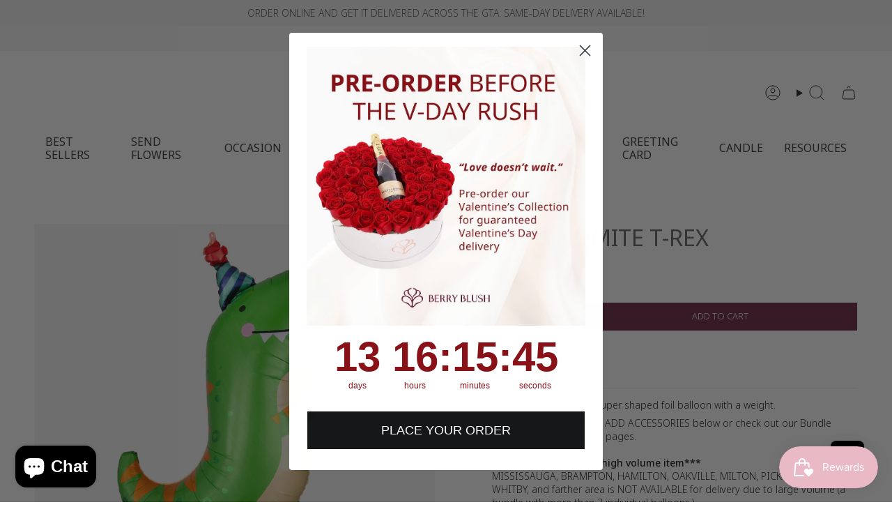

--- FILE ---
content_type: text/html; charset=utf-8
request_url: https://berryblush.com/products/dinomite-t-rex
body_size: 54052
content:
<!doctype html>
<html class="no-js no-touch supports-no-cookies" lang="en">
<head>
    <meta charset="UTF-8">
  <meta http-equiv="X-UA-Compatible" content="IE=edge">
  <meta name="viewport" content="width=device-width, initial-scale=1.0">
  <meta name="theme-color" content="#6a2542">
  
    <link rel="canonical" href="https://berryblush.com/products/dinomite-t-rex">
  

  <link rel="preconnect" href="https://cdn.shopify.com" crossorigin>
  <!-- ======================= Broadcast Theme V5.1.3 ========================= --><link rel="preconnect" href="https://fonts.shopifycdn.com" crossorigin><link href="//berryblush.com/cdn/shop/t/32/assets/theme.css?v=8714258130802000261768272823" as="style" rel="preload">
  <link href="//berryblush.com/cdn/shop/t/32/assets/vendor.js?v=93779096473886333451734477066" as="script" rel="preload">
  <link href="//berryblush.com/cdn/shop/t/32/assets/theme.js?v=76068313012163680871734477066" as="script" rel="preload">

    <link rel="icon" type="image/png" href="//berryblush.com/cdn/shop/files/New-Logo-Icon_2x_109cb5b8-cc30-4447-9908-c2686e7cabc3.png?crop=center&height=32&v=1692073520&width=32">
  

  <!-- Title and description ================================================ -->
  
  <title>
    
    DINOMITE T-REX – BerryBlush Party | Toronto Flower &amp; Balloon
    
    
    
  </title>

  
    <meta name="description" content="Helium filled 34 inches supershaped foil balloon in T-Rex shape with a weight. Make it a bundle or place it in our Surprise Box. Delivery available in Downtown Toronto area.">
  

  <meta property="og:site_name" content="BerryBlush | Toronto Luxury Flowers Balloons">
<meta property="og:url" content="https://berryblush.com/products/dinomite-t-rex">
<meta property="og:title" content="DINOMITE T-REX – BerryBlush Party | Toronto Flower &amp; Balloon">
<meta property="og:type" content="product">
<meta property="og:description" content="Helium filled 34 inches supershaped foil balloon in T-Rex shape with a weight. Make it a bundle or place it in our Surprise Box. Delivery available in Downtown Toronto area."><meta property="og:image" content="http://berryblush.com/cdn/shop/products/supershape-trex-foil-helium-party-birthday-balloon-toronto-delivery_png.png?v=1617726441">
  <meta property="og:image:secure_url" content="https://berryblush.com/cdn/shop/products/supershape-trex-foil-helium-party-birthday-balloon-toronto-delivery_png.png?v=1617726441">
  <meta property="og:image:width" content="800">
  <meta property="og:image:height" content="800"><meta property="og:price:amount" content="30.00">
  <meta property="og:price:currency" content="CAD"><meta name="twitter:card" content="summary_large_image">
<meta name="twitter:title" content="DINOMITE T-REX – BerryBlush Party | Toronto Flower &amp; Balloon">
<meta name="twitter:description" content="Helium filled 34 inches supershaped foil balloon in T-Rex shape with a weight. Make it a bundle or place it in our Surprise Box. Delivery available in Downtown Toronto area.">

  <!-- CSS ================================================================== -->

  <link href="//berryblush.com/cdn/shop/t/32/assets/font-settings.css?v=15026438115983913651766393264" rel="stylesheet" type="text/css" media="all" />

  
<style data-shopify>

:root {--scrollbar-width: 0px;





--COLOR-VIDEO-BG: #f2f2f2;
--COLOR-BG-BRIGHTER: #f2f2f2;--COLOR-BG: #ffffff;--COLOR-BG-ALPHA-25: rgba(255, 255, 255, 0.25);
--COLOR-BG-TRANSPARENT: rgba(255, 255, 255, 0);
--COLOR-BG-SECONDARY: #F7F9FA;
--COLOR-BG-SECONDARY-LIGHTEN: #ffffff;
--COLOR-BG-RGB: 255, 255, 255;

--COLOR-TEXT-DARK: #000000;
--COLOR-TEXT: #1e1a1a;
--COLOR-TEXT-LIGHT: #625f5f;


/* === Opacity shades of grey ===*/
--COLOR-A5:  rgba(30, 26, 26, 0.05);
--COLOR-A10: rgba(30, 26, 26, 0.1);
--COLOR-A15: rgba(30, 26, 26, 0.15);
--COLOR-A20: rgba(30, 26, 26, 0.2);
--COLOR-A25: rgba(30, 26, 26, 0.25);
--COLOR-A30: rgba(30, 26, 26, 0.3);
--COLOR-A35: rgba(30, 26, 26, 0.35);
--COLOR-A40: rgba(30, 26, 26, 0.4);
--COLOR-A45: rgba(30, 26, 26, 0.45);
--COLOR-A50: rgba(30, 26, 26, 0.5);
--COLOR-A55: rgba(30, 26, 26, 0.55);
--COLOR-A60: rgba(30, 26, 26, 0.6);
--COLOR-A65: rgba(30, 26, 26, 0.65);
--COLOR-A70: rgba(30, 26, 26, 0.7);
--COLOR-A75: rgba(30, 26, 26, 0.75);
--COLOR-A80: rgba(30, 26, 26, 0.8);
--COLOR-A85: rgba(30, 26, 26, 0.85);
--COLOR-A90: rgba(30, 26, 26, 0.9);
--COLOR-A95: rgba(30, 26, 26, 0.95);

--COLOR-BORDER: rgb(240, 240, 240);
--COLOR-BORDER-LIGHT: #f6f6f6;
--COLOR-BORDER-HAIRLINE: #f7f7f7;
--COLOR-BORDER-DARK: #bdbdbd;/* === Bright color ===*/
--COLOR-PRIMARY: #6a2542;
--COLOR-PRIMARY-HOVER: #350e1e;
--COLOR-PRIMARY-FADE: rgba(106, 37, 66, 0.05);
--COLOR-PRIMARY-FADE-HOVER: rgba(106, 37, 66, 0.1);
--COLOR-PRIMARY-LIGHT: #dd4b89;--COLOR-PRIMARY-OPPOSITE: #ffffff;



/* === link Color ===*/
--COLOR-LINK: #9b5e6d;
--COLOR-LINK-HOVER: rgba(155, 94, 109, 0.7);
--COLOR-LINK-FADE: rgba(155, 94, 109, 0.05);
--COLOR-LINK-FADE-HOVER: rgba(155, 94, 109, 0.1);--COLOR-LINK-OPPOSITE: #ffffff;


/* === Product grid sale tags ===*/
--COLOR-SALE-BG: #f9dee5;
--COLOR-SALE-TEXT: #af7b88;--COLOR-SALE-TEXT-SECONDARY: #f9dee5;

/* === Product grid badges ===*/
--COLOR-BADGE-BG: #ffffff;
--COLOR-BADGE-TEXT: #212121;

/* === Product sale color ===*/
--COLOR-SALE: #d20000;

/* === Gray background on Product grid items ===*/--filter-bg: .97;/* === Helper colors for form error states ===*/
--COLOR-ERROR: #721C24;
--COLOR-ERROR-BG: #F8D7DA;
--COLOR-ERROR-BORDER: #F5C6CB;



  --RADIUS: 0px;
  --RADIUS-SELECT: 0px;

--COLOR-HEADER-BG: #ffffff;--COLOR-HEADER-BG-TRANSPARENT: rgba(255, 255, 255, 0);
--COLOR-HEADER-LINK: #212121;
--COLOR-HEADER-LINK-HOVER: rgba(33, 33, 33, 0.7);

--COLOR-MENU-BG: #ffffff;
--COLOR-MENU-LINK: #212121;
--COLOR-MENU-LINK-HOVER: rgba(33, 33, 33, 0.7);
--COLOR-SUBMENU-BG: #ffffff;
--COLOR-SUBMENU-LINK: #212121;
--COLOR-SUBMENU-LINK-HOVER: rgba(33, 33, 33, 0.7);
--COLOR-SUBMENU-TEXT-LIGHT: #646464;
--COLOR-MENU-TRANSPARENT: #ffffff;
--COLOR-MENU-TRANSPARENT-HOVER: rgba(255, 255, 255, 0.7);

--COLOR-FOOTER-BG: #ffffff;
--COLOR-FOOTER-TEXT: #af7b88;
--COLOR-FOOTER-TEXT-A35: rgba(175, 123, 136, 0.35);
--COLOR-FOOTER-TEXT-A75: rgba(175, 123, 136, 0.75);
--COLOR-FOOTER-LINK: #212121;
--COLOR-FOOTER-LINK-HOVER: rgba(33, 33, 33, 0.7);
--COLOR-FOOTER-BORDER: #212121;

--TRANSPARENT: rgba(255, 255, 255, 0);

/* === Default overlay opacity ===*/
--overlay-opacity: 0;
--underlay-opacity: 1;
--underlay-bg: rgba(0,0,0,0.4);

/* === Custom Cursor ===*/
--ICON-ZOOM-IN: url( "//berryblush.com/cdn/shop/t/32/assets/icon-zoom-in.svg?v=182473373117644429561734477066" );
--ICON-ZOOM-OUT: url( "//berryblush.com/cdn/shop/t/32/assets/icon-zoom-out.svg?v=101497157853986683871734477066" );

/* === Custom Icons ===*/


  
  --ICON-ADD-BAG: url( "//berryblush.com/cdn/shop/t/32/assets/icon-add-bag.svg?v=23763382405227654651734477066" );
  --ICON-ADD-CART: url( "//berryblush.com/cdn/shop/t/32/assets/icon-add-cart.svg?v=3962293684743587821734477066" );
  --ICON-ARROW-LEFT: url( "//berryblush.com/cdn/shop/t/32/assets/icon-arrow-left.svg?v=136066145774695772731734477066" );
  --ICON-ARROW-RIGHT: url( "//berryblush.com/cdn/shop/t/32/assets/icon-arrow-right.svg?v=150928298113663093401734477066" );
  --ICON-SELECT: url("//berryblush.com/cdn/shop/t/32/assets/icon-select.svg?v=167170173659852274001734477066");


--PRODUCT-GRID-ASPECT-RATIO: 100%;

/* === Typography ===*/
--FONT-WEIGHT-BODY: 400;
--FONT-WEIGHT-BODY-BOLD: 500;

--FONT-STACK-BODY: Alegreya, serif;
--FONT-STYLE-BODY: normal;
--FONT-STYLE-BODY-ITALIC: italic;
--FONT-ADJUST-BODY: 1.0;

--FONT-WEIGHT-HEADING: 600;
--FONT-WEIGHT-HEADING-BOLD: 700;

--FONT-STACK-HEADING: Cormorant, serif;
--FONT-STYLE-HEADING: normal;
--FONT-STYLE-HEADING-ITALIC: italic;
--FONT-ADJUST-HEADING: 1.2;

--FONT-STACK-NAV: Alegreya, serif;
--FONT-STYLE-NAV: normal;
--FONT-STYLE-NAV-ITALIC: italic;
--FONT-ADJUST-NAV: 1.0;

--FONT-WEIGHT-NAV: 400;
--FONT-WEIGHT-NAV-BOLD: 500;

--FONT-SIZE-BASE: 1.0rem;
--FONT-SIZE-BASE-PERCENT: 1.0;

/* === Parallax ===*/
--PARALLAX-STRENGTH-MIN: 120.0%;
--PARALLAX-STRENGTH-MAX: 130.0%;--COLUMNS: 4;
--COLUMNS-MEDIUM: 3;
--COLUMNS-SMALL: 2;
--COLUMNS-MOBILE: 1;--LAYOUT-OUTER: 50px;
  --LAYOUT-GUTTER: 32px;
  --LAYOUT-OUTER-MEDIUM: 30px;
  --LAYOUT-GUTTER-MEDIUM: 22px;
  --LAYOUT-OUTER-SMALL: 16px;
  --LAYOUT-GUTTER-SMALL: 16px;--base-animation-delay: 0ms;
--line-height-normal: 1.375; /* Equals to line-height: normal; */--SIDEBAR-WIDTH: 288px;
  --SIDEBAR-WIDTH-MEDIUM: 258px;--DRAWER-WIDTH: 380px;--ICON-STROKE-WIDTH: 1px;/* === Button General ===*/
--BTN-FONT-STACK: Figtree, sans-serif;
--BTN-FONT-WEIGHT: 400;
--BTN-FONT-STYLE: normal;
--BTN-FONT-SIZE: 13px;

--BTN-LETTER-SPACING: 0.0em;
--BTN-UPPERCASE: uppercase;
--BTN-TEXT-ARROW-OFFSET: -1px;

/* === Button Primary ===*/
--BTN-PRIMARY-BORDER-COLOR: #6a2542;
--BTN-PRIMARY-BG-COLOR: #6a2542;
--BTN-PRIMARY-TEXT-COLOR: #ffffff;


  --BTN-PRIMARY-BG-COLOR-BRIGHTER: #90325a;


/* === Button Secondary ===*/
--BTN-SECONDARY-BORDER-COLOR: #6a2542;
--BTN-SECONDARY-BG-COLOR: #6a2542;
--BTN-SECONDARY-TEXT-COLOR: #ffffff;


  --BTN-SECONDARY-BG-COLOR-BRIGHTER: #90325a;


/* === Button White ===*/
--TEXT-BTN-BORDER-WHITE: #fff;
--TEXT-BTN-BG-WHITE: #fff;
--TEXT-BTN-WHITE: #000;
--TEXT-BTN-BG-WHITE-BRIGHTER: #f2f2f2;

/* === Button Black ===*/
--TEXT-BTN-BG-BLACK: #000;
--TEXT-BTN-BORDER-BLACK: #000;
--TEXT-BTN-BLACK: #fff;
--TEXT-BTN-BG-BLACK-BRIGHTER: #1a1a1a;

/* === Cart Gradient ===*/


  --FREE-SHIPPING-GRADIENT: linear-gradient(to right, var(--COLOR-PRIMARY-LIGHT) 0%, var(--COLOR-PRIMARY) 100%);


}

::backdrop {
  --underlay-opacity: 1;
  --underlay-bg: rgba(0,0,0,0.4);
}
</style>


  <link href="//berryblush.com/cdn/shop/t/32/assets/theme.css?v=8714258130802000261768272823" rel="stylesheet" type="text/css" media="all" />
<link href="//berryblush.com/cdn/shop/t/32/assets/swatches.css?v=157844926215047500451734477066" as="style" rel="preload">
    <link href="//berryblush.com/cdn/shop/t/32/assets/swatches.css?v=157844926215047500451734477066" rel="stylesheet" type="text/css" media="all" />
<style data-shopify>.swatches {
    --black: #000000;--white: #fafafa;--blank: url(//berryblush.com/cdn/shop/files/blank_small.png?v=2093);
  }</style>
<!-- JayT -->
  <style>
    .image__hero__scale {
      filter: brightness(var(--filter-bg));
    }
    .collection-item--centered .collection-item__image .collection-item__bg {
      filter: brightness(var(--filter-bg));
    }
    .logos .logos__wrapper .logos__img .image-wrapper img {
      -webkit-filter: grayscale(100%);
      filter: grayscale(100%);
      opacity: 0.8;
    }
  </style>
  <!-- JayT -->
  
  <script>
    if (window.navigator.userAgent.indexOf('MSIE ') > 0 || window.navigator.userAgent.indexOf('Trident/') > 0) {
      document.documentElement.className = document.documentElement.className + ' ie';

      var scripts = document.getElementsByTagName('script')[0];
      var polyfill = document.createElement("script");
      polyfill.defer = true;
      polyfill.src = "//berryblush.com/cdn/shop/t/32/assets/ie11.js?v=144489047535103983231734477066";

      scripts.parentNode.insertBefore(polyfill, scripts);
    } else {
      document.documentElement.className = document.documentElement.className.replace('no-js', 'js');
    }

    document.documentElement.style.setProperty('--scrollbar-width', `${getScrollbarWidth()}px`);

    function getScrollbarWidth() {
      // Creating invisible container
      const outer = document.createElement('div');
      outer.style.visibility = 'hidden';
      outer.style.overflow = 'scroll'; // forcing scrollbar to appear
      outer.style.msOverflowStyle = 'scrollbar'; // needed for WinJS apps
      document.documentElement.appendChild(outer);

      // Creating inner element and placing it in the container
      const inner = document.createElement('div');
      outer.appendChild(inner);

      // Calculating difference between container's full width and the child width
      const scrollbarWidth = outer.offsetWidth - inner.offsetWidth;

      // Removing temporary elements from the DOM
      outer.parentNode.removeChild(outer);

      return scrollbarWidth;
    }

    let root = '/';
    if (root[root.length - 1] !== '/') {
      root = root + '/';
    }

    window.theme = {
      routes: {
        root: root,
        cart_url: '/cart',
        cart_add_url: '/cart/add',
        cart_change_url: '/cart/change',
        product_recommendations_url: '/recommendations/products',
        predictive_search_url: '/search/suggest',
        addresses_url: '/account/addresses'
      },
      assets: {
        photoswipe: '//berryblush.com/cdn/shop/t/32/assets/photoswipe.js?v=162613001030112971491734477066',
        smoothscroll: '//berryblush.com/cdn/shop/t/32/assets/smoothscroll.js?v=37906625415260927261734477066',
      },
      strings: {
        addToCart: "Add to cart",
        cartAcceptanceError: "You must accept our terms and conditions.",
        soldOut: "Sold Out",
        from: "From",
        preOrder: "Pre-order",
        sale: "Sale",
        subscription: "Subscription",
        unavailable: "Unavailable",
        unitPrice: "Unit price",
        unitPriceSeparator: "per",
        shippingCalcSubmitButton: "Calculate shipping",
        shippingCalcSubmitButtonDisabled: "Calculating...",
        selectValue: "Select value",
        selectColor: "Select color",
        oneColor: "color",
        otherColor: "colors",
        upsellAddToCart: "Add",
        free: "Free",
        swatchesColor: "Color, Colour"
      },
      settings: {
        customerLoggedIn: null ? true : false,
        cartDrawerEnabled: false,
        enableQuickAdd: true,
        enableAnimations: true,
        variantOnSale: true,
      },
      moneyFormat: false ? "${{amount}} CAD" : "${{amount}}",
      moneyWithoutCurrencyFormat: "${{amount}}",
      moneyWithCurrencyFormat: "${{amount}} CAD",
      subtotal: 0,
      info: {
        name: 'broadcast'
      },
      version: '5.1.3'
    };

    if (window.performance) {
      window.performance.mark('init');
    } else {
      window.fastNetworkAndCPU = false;
    }
  </script>

  

  <!-- Global Schema: Organization + Website -->
  <script type="application/ld+json">
  {
    "@context": "https://schema.org",
    "@graph": [
      {
        "@type": "Organization",
        "@id": "https://berryblush.com#organization",
        "name": "BerryBlush | Toronto Luxury Flowers Balloons",
        "url": "https://berryblush.com",
        "logo": {
          "@type": "ImageObject",
          "url": "Liquid error (layout/theme line 230): invalid url input"
        },
        "sameAs": [
          "https://www.instagram.com/berryblushdesign/",
          "https://www.facebook.com/Berry-Blush-Flowers-1462064590745674/"
        ]
      },
      {
        "@type": "WebSite",
        "@id": "https://berryblush.com#website",
        "url": "https://berryblush.com",
        "name": "BerryBlush | Toronto Luxury Flowers Balloons",
        "publisher": {
          "@id": "https://berryblush.com#organization"
        },
        "potentialAction": {
          "@type": "SearchAction",
          "target": "https://berryblush.com/search?q={search_term_string}",
          "query-input": "required name=search_term_string"
        }
      }
    ]
  }
  </script>


  <!-- Microsoft Clarity ============================================================== -->
  <script type="text/javascript">
    (function(c,l,a,r,i,t,y){
        c[a]=c[a]||function(){(c[a].q=c[a].q||[]).push(arguments)};
        t=l.createElement(r);t.async=1;t.src="https://www.clarity.ms/tag/"+i;
        y=l.getElementsByTagName(r)[0];y.parentNode.insertBefore(t,y);
    })(window, document, "clarity", "script", "v8an1o4um1");
  </script>


  <!-- Theme Javascript ============================================================== -->
  <script src="//berryblush.com/cdn/shop/t/32/assets/vendor.js?v=93779096473886333451734477066" defer="defer"></script>
  <script src="//berryblush.com/cdn/shop/t/32/assets/theme.js?v=76068313012163680871734477066" defer="defer"></script><!-- Shopify app scripts =========================================================== -->

  <script>window.performance && window.performance.mark && window.performance.mark('shopify.content_for_header.start');</script><meta name="google-site-verification" content="GMnhuqP_445pN2TPKVzG2yJINVS_1cVSeTFuIfuZi_Q">
<meta id="shopify-digital-wallet" name="shopify-digital-wallet" content="/10945374/digital_wallets/dialog">
<meta name="shopify-checkout-api-token" content="817c59080e0d62ba197a99841c799329">
<link rel="alternate" type="application/json+oembed" href="https://berryblush.com/products/dinomite-t-rex.oembed">
<script async="async" src="/checkouts/internal/preloads.js?locale=en-CA"></script>
<link rel="preconnect" href="https://shop.app" crossorigin="anonymous">
<script async="async" src="https://shop.app/checkouts/internal/preloads.js?locale=en-CA&shop_id=10945374" crossorigin="anonymous"></script>
<script id="apple-pay-shop-capabilities" type="application/json">{"shopId":10945374,"countryCode":"CA","currencyCode":"CAD","merchantCapabilities":["supports3DS"],"merchantId":"gid:\/\/shopify\/Shop\/10945374","merchantName":"BerryBlush | Toronto Luxury Flowers Balloons","requiredBillingContactFields":["postalAddress","email","phone"],"requiredShippingContactFields":["postalAddress","email","phone"],"shippingType":"shipping","supportedNetworks":["visa","masterCard","amex","discover","interac","jcb"],"total":{"type":"pending","label":"BerryBlush | Toronto Luxury Flowers Balloons","amount":"1.00"},"shopifyPaymentsEnabled":true,"supportsSubscriptions":true}</script>
<script id="shopify-features" type="application/json">{"accessToken":"817c59080e0d62ba197a99841c799329","betas":["rich-media-storefront-analytics"],"domain":"berryblush.com","predictiveSearch":true,"shopId":10945374,"locale":"en"}</script>
<script>var Shopify = Shopify || {};
Shopify.shop = "berryblush-design.myshopify.com";
Shopify.locale = "en";
Shopify.currency = {"active":"CAD","rate":"1.0"};
Shopify.country = "CA";
Shopify.theme = {"name":"BerryBlush 2026- same day ","id":145968038126,"schema_name":"Broadcast","schema_version":"5.1.3","theme_store_id":868,"role":"main"};
Shopify.theme.handle = "null";
Shopify.theme.style = {"id":null,"handle":null};
Shopify.cdnHost = "berryblush.com/cdn";
Shopify.routes = Shopify.routes || {};
Shopify.routes.root = "/";</script>
<script type="module">!function(o){(o.Shopify=o.Shopify||{}).modules=!0}(window);</script>
<script>!function(o){function n(){var o=[];function n(){o.push(Array.prototype.slice.apply(arguments))}return n.q=o,n}var t=o.Shopify=o.Shopify||{};t.loadFeatures=n(),t.autoloadFeatures=n()}(window);</script>
<script>
  window.ShopifyPay = window.ShopifyPay || {};
  window.ShopifyPay.apiHost = "shop.app\/pay";
  window.ShopifyPay.redirectState = null;
</script>
<script id="shop-js-analytics" type="application/json">{"pageType":"product"}</script>
<script defer="defer" async type="module" src="//berryblush.com/cdn/shopifycloud/shop-js/modules/v2/client.init-shop-cart-sync_WVOgQShq.en.esm.js"></script>
<script defer="defer" async type="module" src="//berryblush.com/cdn/shopifycloud/shop-js/modules/v2/chunk.common_C_13GLB1.esm.js"></script>
<script defer="defer" async type="module" src="//berryblush.com/cdn/shopifycloud/shop-js/modules/v2/chunk.modal_CLfMGd0m.esm.js"></script>
<script type="module">
  await import("//berryblush.com/cdn/shopifycloud/shop-js/modules/v2/client.init-shop-cart-sync_WVOgQShq.en.esm.js");
await import("//berryblush.com/cdn/shopifycloud/shop-js/modules/v2/chunk.common_C_13GLB1.esm.js");
await import("//berryblush.com/cdn/shopifycloud/shop-js/modules/v2/chunk.modal_CLfMGd0m.esm.js");

  window.Shopify.SignInWithShop?.initShopCartSync?.({"fedCMEnabled":true,"windoidEnabled":true});

</script>
<script defer="defer" async type="module" src="//berryblush.com/cdn/shopifycloud/shop-js/modules/v2/client.payment-terms_BWmiNN46.en.esm.js"></script>
<script defer="defer" async type="module" src="//berryblush.com/cdn/shopifycloud/shop-js/modules/v2/chunk.common_C_13GLB1.esm.js"></script>
<script defer="defer" async type="module" src="//berryblush.com/cdn/shopifycloud/shop-js/modules/v2/chunk.modal_CLfMGd0m.esm.js"></script>
<script type="module">
  await import("//berryblush.com/cdn/shopifycloud/shop-js/modules/v2/client.payment-terms_BWmiNN46.en.esm.js");
await import("//berryblush.com/cdn/shopifycloud/shop-js/modules/v2/chunk.common_C_13GLB1.esm.js");
await import("//berryblush.com/cdn/shopifycloud/shop-js/modules/v2/chunk.modal_CLfMGd0m.esm.js");

  
</script>
<script>
  window.Shopify = window.Shopify || {};
  if (!window.Shopify.featureAssets) window.Shopify.featureAssets = {};
  window.Shopify.featureAssets['shop-js'] = {"shop-cart-sync":["modules/v2/client.shop-cart-sync_DuR37GeY.en.esm.js","modules/v2/chunk.common_C_13GLB1.esm.js","modules/v2/chunk.modal_CLfMGd0m.esm.js"],"init-fed-cm":["modules/v2/client.init-fed-cm_BucUoe6W.en.esm.js","modules/v2/chunk.common_C_13GLB1.esm.js","modules/v2/chunk.modal_CLfMGd0m.esm.js"],"shop-toast-manager":["modules/v2/client.shop-toast-manager_B0JfrpKj.en.esm.js","modules/v2/chunk.common_C_13GLB1.esm.js","modules/v2/chunk.modal_CLfMGd0m.esm.js"],"init-shop-cart-sync":["modules/v2/client.init-shop-cart-sync_WVOgQShq.en.esm.js","modules/v2/chunk.common_C_13GLB1.esm.js","modules/v2/chunk.modal_CLfMGd0m.esm.js"],"shop-button":["modules/v2/client.shop-button_B_U3bv27.en.esm.js","modules/v2/chunk.common_C_13GLB1.esm.js","modules/v2/chunk.modal_CLfMGd0m.esm.js"],"init-windoid":["modules/v2/client.init-windoid_DuP9q_di.en.esm.js","modules/v2/chunk.common_C_13GLB1.esm.js","modules/v2/chunk.modal_CLfMGd0m.esm.js"],"shop-cash-offers":["modules/v2/client.shop-cash-offers_BmULhtno.en.esm.js","modules/v2/chunk.common_C_13GLB1.esm.js","modules/v2/chunk.modal_CLfMGd0m.esm.js"],"pay-button":["modules/v2/client.pay-button_CrPSEbOK.en.esm.js","modules/v2/chunk.common_C_13GLB1.esm.js","modules/v2/chunk.modal_CLfMGd0m.esm.js"],"init-customer-accounts":["modules/v2/client.init-customer-accounts_jNk9cPYQ.en.esm.js","modules/v2/client.shop-login-button_DJ5ldayH.en.esm.js","modules/v2/chunk.common_C_13GLB1.esm.js","modules/v2/chunk.modal_CLfMGd0m.esm.js"],"avatar":["modules/v2/client.avatar_BTnouDA3.en.esm.js"],"checkout-modal":["modules/v2/client.checkout-modal_pBPyh9w8.en.esm.js","modules/v2/chunk.common_C_13GLB1.esm.js","modules/v2/chunk.modal_CLfMGd0m.esm.js"],"init-shop-for-new-customer-accounts":["modules/v2/client.init-shop-for-new-customer-accounts_BUoCy7a5.en.esm.js","modules/v2/client.shop-login-button_DJ5ldayH.en.esm.js","modules/v2/chunk.common_C_13GLB1.esm.js","modules/v2/chunk.modal_CLfMGd0m.esm.js"],"init-customer-accounts-sign-up":["modules/v2/client.init-customer-accounts-sign-up_CnczCz9H.en.esm.js","modules/v2/client.shop-login-button_DJ5ldayH.en.esm.js","modules/v2/chunk.common_C_13GLB1.esm.js","modules/v2/chunk.modal_CLfMGd0m.esm.js"],"init-shop-email-lookup-coordinator":["modules/v2/client.init-shop-email-lookup-coordinator_CzjY5t9o.en.esm.js","modules/v2/chunk.common_C_13GLB1.esm.js","modules/v2/chunk.modal_CLfMGd0m.esm.js"],"shop-follow-button":["modules/v2/client.shop-follow-button_CsYC63q7.en.esm.js","modules/v2/chunk.common_C_13GLB1.esm.js","modules/v2/chunk.modal_CLfMGd0m.esm.js"],"shop-login-button":["modules/v2/client.shop-login-button_DJ5ldayH.en.esm.js","modules/v2/chunk.common_C_13GLB1.esm.js","modules/v2/chunk.modal_CLfMGd0m.esm.js"],"shop-login":["modules/v2/client.shop-login_B9ccPdmx.en.esm.js","modules/v2/chunk.common_C_13GLB1.esm.js","modules/v2/chunk.modal_CLfMGd0m.esm.js"],"lead-capture":["modules/v2/client.lead-capture_D0K_KgYb.en.esm.js","modules/v2/chunk.common_C_13GLB1.esm.js","modules/v2/chunk.modal_CLfMGd0m.esm.js"],"payment-terms":["modules/v2/client.payment-terms_BWmiNN46.en.esm.js","modules/v2/chunk.common_C_13GLB1.esm.js","modules/v2/chunk.modal_CLfMGd0m.esm.js"]};
</script>
<script>(function() {
  var isLoaded = false;
  function asyncLoad() {
    if (isLoaded) return;
    isLoaded = true;
    var urls = ["\/\/static.zotabox.com\/a\/4\/a4b3d6b40f6d4fb82d23e565497e16d2\/widgets.js?shop=berryblush-design.myshopify.com","https:\/\/accessories.w3apps.co\/js\/accessories.js?shop=berryblush-design.myshopify.com","\/\/d1liekpayvooaz.cloudfront.net\/apps\/customizery\/customizery.js?shop=berryblush-design.myshopify.com","https:\/\/cdn.nfcube.com\/instafeed-7d1b13e204eaa8c5f44c0dc66de8c005.js?shop=berryblush-design.myshopify.com","https:\/\/cdn.giftship.app\/build\/storefront\/giftship.js?shop=berryblush-design.myshopify.com","https:\/\/cdn.hextom.com\/js\/quickannouncementbar.js?shop=berryblush-design.myshopify.com"];
    for (var i = 0; i < urls.length; i++) {
      var s = document.createElement('script');
      s.type = 'text/javascript';
      s.async = true;
      s.src = urls[i];
      var x = document.getElementsByTagName('script')[0];
      x.parentNode.insertBefore(s, x);
    }
  };
  if(window.attachEvent) {
    window.attachEvent('onload', asyncLoad);
  } else {
    window.addEventListener('load', asyncLoad, false);
  }
})();</script>
<script id="__st">var __st={"a":10945374,"offset":-18000,"reqid":"52408fc4-6c7e-4493-bd64-724e7bce993b-1769604244","pageurl":"berryblush.com\/products\/dinomite-t-rex","u":"a694d2d4981b","p":"product","rtyp":"product","rid":6633040773305};</script>
<script>window.ShopifyPaypalV4VisibilityTracking = true;</script>
<script id="captcha-bootstrap">!function(){'use strict';const t='contact',e='account',n='new_comment',o=[[t,t],['blogs',n],['comments',n],[t,'customer']],c=[[e,'customer_login'],[e,'guest_login'],[e,'recover_customer_password'],[e,'create_customer']],r=t=>t.map((([t,e])=>`form[action*='/${t}']:not([data-nocaptcha='true']) input[name='form_type'][value='${e}']`)).join(','),a=t=>()=>t?[...document.querySelectorAll(t)].map((t=>t.form)):[];function s(){const t=[...o],e=r(t);return a(e)}const i='password',u='form_key',d=['recaptcha-v3-token','g-recaptcha-response','h-captcha-response',i],f=()=>{try{return window.sessionStorage}catch{return}},m='__shopify_v',_=t=>t.elements[u];function p(t,e,n=!1){try{const o=window.sessionStorage,c=JSON.parse(o.getItem(e)),{data:r}=function(t){const{data:e,action:n}=t;return t[m]||n?{data:e,action:n}:{data:t,action:n}}(c);for(const[e,n]of Object.entries(r))t.elements[e]&&(t.elements[e].value=n);n&&o.removeItem(e)}catch(o){console.error('form repopulation failed',{error:o})}}const l='form_type',E='cptcha';function T(t){t.dataset[E]=!0}const w=window,h=w.document,L='Shopify',v='ce_forms',y='captcha';let A=!1;((t,e)=>{const n=(g='f06e6c50-85a8-45c8-87d0-21a2b65856fe',I='https://cdn.shopify.com/shopifycloud/storefront-forms-hcaptcha/ce_storefront_forms_captcha_hcaptcha.v1.5.2.iife.js',D={infoText:'Protected by hCaptcha',privacyText:'Privacy',termsText:'Terms'},(t,e,n)=>{const o=w[L][v],c=o.bindForm;if(c)return c(t,g,e,D).then(n);var r;o.q.push([[t,g,e,D],n]),r=I,A||(h.body.append(Object.assign(h.createElement('script'),{id:'captcha-provider',async:!0,src:r})),A=!0)});var g,I,D;w[L]=w[L]||{},w[L][v]=w[L][v]||{},w[L][v].q=[],w[L][y]=w[L][y]||{},w[L][y].protect=function(t,e){n(t,void 0,e),T(t)},Object.freeze(w[L][y]),function(t,e,n,w,h,L){const[v,y,A,g]=function(t,e,n){const i=e?o:[],u=t?c:[],d=[...i,...u],f=r(d),m=r(i),_=r(d.filter((([t,e])=>n.includes(e))));return[a(f),a(m),a(_),s()]}(w,h,L),I=t=>{const e=t.target;return e instanceof HTMLFormElement?e:e&&e.form},D=t=>v().includes(t);t.addEventListener('submit',(t=>{const e=I(t);if(!e)return;const n=D(e)&&!e.dataset.hcaptchaBound&&!e.dataset.recaptchaBound,o=_(e),c=g().includes(e)&&(!o||!o.value);(n||c)&&t.preventDefault(),c&&!n&&(function(t){try{if(!f())return;!function(t){const e=f();if(!e)return;const n=_(t);if(!n)return;const o=n.value;o&&e.removeItem(o)}(t);const e=Array.from(Array(32),(()=>Math.random().toString(36)[2])).join('');!function(t,e){_(t)||t.append(Object.assign(document.createElement('input'),{type:'hidden',name:u})),t.elements[u].value=e}(t,e),function(t,e){const n=f();if(!n)return;const o=[...t.querySelectorAll(`input[type='${i}']`)].map((({name:t})=>t)),c=[...d,...o],r={};for(const[a,s]of new FormData(t).entries())c.includes(a)||(r[a]=s);n.setItem(e,JSON.stringify({[m]:1,action:t.action,data:r}))}(t,e)}catch(e){console.error('failed to persist form',e)}}(e),e.submit())}));const S=(t,e)=>{t&&!t.dataset[E]&&(n(t,e.some((e=>e===t))),T(t))};for(const o of['focusin','change'])t.addEventListener(o,(t=>{const e=I(t);D(e)&&S(e,y())}));const B=e.get('form_key'),M=e.get(l),P=B&&M;t.addEventListener('DOMContentLoaded',(()=>{const t=y();if(P)for(const e of t)e.elements[l].value===M&&p(e,B);[...new Set([...A(),...v().filter((t=>'true'===t.dataset.shopifyCaptcha))])].forEach((e=>S(e,t)))}))}(h,new URLSearchParams(w.location.search),n,t,e,['guest_login'])})(!0,!0)}();</script>
<script integrity="sha256-4kQ18oKyAcykRKYeNunJcIwy7WH5gtpwJnB7kiuLZ1E=" data-source-attribution="shopify.loadfeatures" defer="defer" src="//berryblush.com/cdn/shopifycloud/storefront/assets/storefront/load_feature-a0a9edcb.js" crossorigin="anonymous"></script>
<script crossorigin="anonymous" defer="defer" src="//berryblush.com/cdn/shopifycloud/storefront/assets/shopify_pay/storefront-65b4c6d7.js?v=20250812"></script>
<script data-source-attribution="shopify.dynamic_checkout.dynamic.init">var Shopify=Shopify||{};Shopify.PaymentButton=Shopify.PaymentButton||{isStorefrontPortableWallets:!0,init:function(){window.Shopify.PaymentButton.init=function(){};var t=document.createElement("script");t.src="https://berryblush.com/cdn/shopifycloud/portable-wallets/latest/portable-wallets.en.js",t.type="module",document.head.appendChild(t)}};
</script>
<script data-source-attribution="shopify.dynamic_checkout.buyer_consent">
  function portableWalletsHideBuyerConsent(e){var t=document.getElementById("shopify-buyer-consent"),n=document.getElementById("shopify-subscription-policy-button");t&&n&&(t.classList.add("hidden"),t.setAttribute("aria-hidden","true"),n.removeEventListener("click",e))}function portableWalletsShowBuyerConsent(e){var t=document.getElementById("shopify-buyer-consent"),n=document.getElementById("shopify-subscription-policy-button");t&&n&&(t.classList.remove("hidden"),t.removeAttribute("aria-hidden"),n.addEventListener("click",e))}window.Shopify?.PaymentButton&&(window.Shopify.PaymentButton.hideBuyerConsent=portableWalletsHideBuyerConsent,window.Shopify.PaymentButton.showBuyerConsent=portableWalletsShowBuyerConsent);
</script>
<script data-source-attribution="shopify.dynamic_checkout.cart.bootstrap">document.addEventListener("DOMContentLoaded",(function(){function t(){return document.querySelector("shopify-accelerated-checkout-cart, shopify-accelerated-checkout")}if(t())Shopify.PaymentButton.init();else{new MutationObserver((function(e,n){t()&&(Shopify.PaymentButton.init(),n.disconnect())})).observe(document.body,{childList:!0,subtree:!0})}}));
</script>
<link id="shopify-accelerated-checkout-styles" rel="stylesheet" media="screen" href="https://berryblush.com/cdn/shopifycloud/portable-wallets/latest/accelerated-checkout-backwards-compat.css" crossorigin="anonymous">
<style id="shopify-accelerated-checkout-cart">
        #shopify-buyer-consent {
  margin-top: 1em;
  display: inline-block;
  width: 100%;
}

#shopify-buyer-consent.hidden {
  display: none;
}

#shopify-subscription-policy-button {
  background: none;
  border: none;
  padding: 0;
  text-decoration: underline;
  font-size: inherit;
  cursor: pointer;
}

#shopify-subscription-policy-button::before {
  box-shadow: none;
}

      </style>
<script id="sections-script" data-sections="footer" defer="defer" src="//berryblush.com/cdn/shop/t/32/compiled_assets/scripts.js?v=2093"></script>
<script>window.performance && window.performance.mark && window.performance.mark('shopify.content_for_header.end');</script>

<!-- BEGIN app block: shopify://apps/coupon-x-discount-code-pop-up/blocks/coupon-x/49ebf3b1-06cb-46be-8af6-a07932a42780 -->
<!-- END app block --><!-- BEGIN app block: shopify://apps/judge-me-reviews/blocks/judgeme_core/61ccd3b1-a9f2-4160-9fe9-4fec8413e5d8 --><!-- Start of Judge.me Core -->






<link rel="dns-prefetch" href="https://cdnwidget.judge.me">
<link rel="dns-prefetch" href="https://cdn.judge.me">
<link rel="dns-prefetch" href="https://cdn1.judge.me">
<link rel="dns-prefetch" href="https://api.judge.me">

<script data-cfasync='false' class='jdgm-settings-script'>window.jdgmSettings={"pagination":5,"disable_web_reviews":false,"badge_no_review_text":"No reviews","badge_n_reviews_text":"{{ n }} review/reviews","hide_badge_preview_if_no_reviews":true,"badge_hide_text":false,"enforce_center_preview_badge":false,"widget_title":"Customer Reviews","widget_open_form_text":"Write a review","widget_close_form_text":"Cancel review","widget_refresh_page_text":"Refresh page","widget_summary_text":"Based on {{ number_of_reviews }} review/reviews","widget_no_review_text":"Be the first to write a review","widget_name_field_text":"Display name","widget_verified_name_field_text":"Verified Name (public)","widget_name_placeholder_text":"Display name","widget_required_field_error_text":"This field is required.","widget_email_field_text":"Email address","widget_verified_email_field_text":"Verified Email (private, can not be edited)","widget_email_placeholder_text":"Your email address","widget_email_field_error_text":"Please enter a valid email address.","widget_rating_field_text":"Rating","widget_review_title_field_text":"Review Title","widget_review_title_placeholder_text":"Give your review a title","widget_review_body_field_text":"Review content","widget_review_body_placeholder_text":"Start writing here...","widget_pictures_field_text":"Picture/Video (optional)","widget_submit_review_text":"Submit Review","widget_submit_verified_review_text":"Submit Verified Review","widget_submit_success_msg_with_auto_publish":"Thank you! Please refresh the page in a few moments to see your review. You can remove or edit your review by logging into \u003ca href='https://judge.me/login' target='_blank' rel='nofollow noopener'\u003eJudge.me\u003c/a\u003e","widget_submit_success_msg_no_auto_publish":"Thank you! Your review will be published as soon as it is approved by the shop admin. You can remove or edit your review by logging into \u003ca href='https://judge.me/login' target='_blank' rel='nofollow noopener'\u003eJudge.me\u003c/a\u003e","widget_show_default_reviews_out_of_total_text":"Showing {{ n_reviews_shown }} out of {{ n_reviews }} reviews.","widget_show_all_link_text":"Show all","widget_show_less_link_text":"Show less","widget_author_said_text":"{{ reviewer_name }} said:","widget_days_text":"{{ n }} days ago","widget_weeks_text":"{{ n }} week/weeks ago","widget_months_text":"{{ n }} month/months ago","widget_years_text":"{{ n }} year/years ago","widget_yesterday_text":"Yesterday","widget_today_text":"Today","widget_replied_text":"\u003e\u003e {{ shop_name }} replied:","widget_read_more_text":"Read more","widget_reviewer_name_as_initial":"","widget_rating_filter_color":"#fbcd0a","widget_rating_filter_see_all_text":"See all reviews","widget_sorting_most_recent_text":"Most Recent","widget_sorting_highest_rating_text":"Highest Rating","widget_sorting_lowest_rating_text":"Lowest Rating","widget_sorting_with_pictures_text":"Only Pictures","widget_sorting_most_helpful_text":"Most Helpful","widget_open_question_form_text":"Ask a question","widget_reviews_subtab_text":"Reviews","widget_questions_subtab_text":"Questions","widget_question_label_text":"Question","widget_answer_label_text":"Answer","widget_question_placeholder_text":"Write your question here","widget_submit_question_text":"Submit Question","widget_question_submit_success_text":"Thank you for your question! We will notify you once it gets answered.","verified_badge_text":"Verified","verified_badge_bg_color":"","verified_badge_text_color":"","verified_badge_placement":"left-of-reviewer-name","widget_review_max_height":"","widget_hide_border":false,"widget_social_share":false,"widget_thumb":false,"widget_review_location_show":false,"widget_location_format":"","all_reviews_include_out_of_store_products":true,"all_reviews_out_of_store_text":"(out of store)","all_reviews_pagination":100,"all_reviews_product_name_prefix_text":"about","enable_review_pictures":true,"enable_question_anwser":false,"widget_theme":"default","review_date_format":"mm/dd/yyyy","default_sort_method":"most-recent","widget_product_reviews_subtab_text":"Product Reviews","widget_shop_reviews_subtab_text":"Shop Reviews","widget_other_products_reviews_text":"Reviews for other products","widget_store_reviews_subtab_text":"Store reviews","widget_no_store_reviews_text":"This store hasn't received any reviews yet","widget_web_restriction_product_reviews_text":"This product hasn't received any reviews yet","widget_no_items_text":"No items found","widget_show_more_text":"Show more","widget_write_a_store_review_text":"Write a Store Review","widget_other_languages_heading":"Reviews in Other Languages","widget_translate_review_text":"Translate review to {{ language }}","widget_translating_review_text":"Translating...","widget_show_original_translation_text":"Show original ({{ language }})","widget_translate_review_failed_text":"Review couldn't be translated.","widget_translate_review_retry_text":"Retry","widget_translate_review_try_again_later_text":"Try again later","show_product_url_for_grouped_product":false,"widget_sorting_pictures_first_text":"Pictures First","show_pictures_on_all_rev_page_mobile":false,"show_pictures_on_all_rev_page_desktop":false,"floating_tab_hide_mobile_install_preference":false,"floating_tab_button_name":"★ Reviews","floating_tab_title":"Let customers speak for us","floating_tab_button_color":"","floating_tab_button_background_color":"","floating_tab_url":"","floating_tab_url_enabled":false,"floating_tab_tab_style":"text","all_reviews_text_badge_text":"Customers rate us {{ shop.metafields.judgeme.all_reviews_rating | round: 1 }}/5 based on {{ shop.metafields.judgeme.all_reviews_count }} reviews.","all_reviews_text_badge_text_branded_style":"{{ shop.metafields.judgeme.all_reviews_rating | round: 1 }} out of 5 stars based on {{ shop.metafields.judgeme.all_reviews_count }} reviews","is_all_reviews_text_badge_a_link":false,"show_stars_for_all_reviews_text_badge":false,"all_reviews_text_badge_url":"","all_reviews_text_style":"branded","all_reviews_text_color_style":"judgeme_brand_color","all_reviews_text_color":"#108474","all_reviews_text_show_jm_brand":true,"featured_carousel_show_header":true,"featured_carousel_title":"Let customers speak for us","testimonials_carousel_title":"Customers are saying","videos_carousel_title":"Real customer stories","cards_carousel_title":"Customers are saying","featured_carousel_count_text":"from {{ n }} reviews","featured_carousel_add_link_to_all_reviews_page":false,"featured_carousel_url":"","featured_carousel_show_images":true,"featured_carousel_autoslide_interval":5,"featured_carousel_arrows_on_the_sides":false,"featured_carousel_height":250,"featured_carousel_width":80,"featured_carousel_image_size":0,"featured_carousel_image_height":250,"featured_carousel_arrow_color":"#eeeeee","verified_count_badge_style":"branded","verified_count_badge_orientation":"horizontal","verified_count_badge_color_style":"judgeme_brand_color","verified_count_badge_color":"#108474","is_verified_count_badge_a_link":false,"verified_count_badge_url":"","verified_count_badge_show_jm_brand":true,"widget_rating_preset_default":5,"widget_first_sub_tab":"product-reviews","widget_show_histogram":true,"widget_histogram_use_custom_color":false,"widget_pagination_use_custom_color":false,"widget_star_use_custom_color":false,"widget_verified_badge_use_custom_color":false,"widget_write_review_use_custom_color":false,"picture_reminder_submit_button":"Upload Pictures","enable_review_videos":false,"mute_video_by_default":false,"widget_sorting_videos_first_text":"Videos First","widget_review_pending_text":"Pending","featured_carousel_items_for_large_screen":3,"social_share_options_order":"Facebook,Twitter","remove_microdata_snippet":true,"disable_json_ld":false,"enable_json_ld_products":false,"preview_badge_show_question_text":false,"preview_badge_no_question_text":"No questions","preview_badge_n_question_text":"{{ number_of_questions }} question/questions","qa_badge_show_icon":false,"qa_badge_position":"same-row","remove_judgeme_branding":false,"widget_add_search_bar":false,"widget_search_bar_placeholder":"Search","widget_sorting_verified_only_text":"Verified only","featured_carousel_theme":"default","featured_carousel_show_rating":true,"featured_carousel_show_title":true,"featured_carousel_show_body":true,"featured_carousel_show_date":false,"featured_carousel_show_reviewer":true,"featured_carousel_show_product":false,"featured_carousel_header_background_color":"#108474","featured_carousel_header_text_color":"#ffffff","featured_carousel_name_product_separator":"reviewed","featured_carousel_full_star_background":"#108474","featured_carousel_empty_star_background":"#dadada","featured_carousel_vertical_theme_background":"#f9fafb","featured_carousel_verified_badge_enable":true,"featured_carousel_verified_badge_color":"#108474","featured_carousel_border_style":"round","featured_carousel_review_line_length_limit":3,"featured_carousel_more_reviews_button_text":"Read more reviews","featured_carousel_view_product_button_text":"View product","all_reviews_page_load_reviews_on":"scroll","all_reviews_page_load_more_text":"Load More Reviews","disable_fb_tab_reviews":false,"enable_ajax_cdn_cache":false,"widget_advanced_speed_features":5,"widget_public_name_text":"displayed publicly like","default_reviewer_name":"John Smith","default_reviewer_name_has_non_latin":true,"widget_reviewer_anonymous":"Anonymous","medals_widget_title":"Judge.me Review Medals","medals_widget_background_color":"#f9fafb","medals_widget_position":"footer_all_pages","medals_widget_border_color":"#f9fafb","medals_widget_verified_text_position":"left","medals_widget_use_monochromatic_version":false,"medals_widget_elements_color":"#108474","show_reviewer_avatar":true,"widget_invalid_yt_video_url_error_text":"Not a YouTube video URL","widget_max_length_field_error_text":"Please enter no more than {0} characters.","widget_show_country_flag":false,"widget_show_collected_via_shop_app":true,"widget_verified_by_shop_badge_style":"light","widget_verified_by_shop_text":"Verified by Shop","widget_show_photo_gallery":false,"widget_load_with_code_splitting":true,"widget_ugc_install_preference":false,"widget_ugc_title":"Made by us, Shared by you","widget_ugc_subtitle":"Tag us to see your picture featured in our page","widget_ugc_arrows_color":"#ffffff","widget_ugc_primary_button_text":"Buy Now","widget_ugc_primary_button_background_color":"#108474","widget_ugc_primary_button_text_color":"#ffffff","widget_ugc_primary_button_border_width":"0","widget_ugc_primary_button_border_style":"none","widget_ugc_primary_button_border_color":"#108474","widget_ugc_primary_button_border_radius":"25","widget_ugc_secondary_button_text":"Load More","widget_ugc_secondary_button_background_color":"#ffffff","widget_ugc_secondary_button_text_color":"#108474","widget_ugc_secondary_button_border_width":"2","widget_ugc_secondary_button_border_style":"solid","widget_ugc_secondary_button_border_color":"#108474","widget_ugc_secondary_button_border_radius":"25","widget_ugc_reviews_button_text":"View Reviews","widget_ugc_reviews_button_background_color":"#ffffff","widget_ugc_reviews_button_text_color":"#108474","widget_ugc_reviews_button_border_width":"2","widget_ugc_reviews_button_border_style":"solid","widget_ugc_reviews_button_border_color":"#108474","widget_ugc_reviews_button_border_radius":"25","widget_ugc_reviews_button_link_to":"judgeme-reviews-page","widget_ugc_show_post_date":true,"widget_ugc_max_width":"800","widget_rating_metafield_value_type":true,"widget_primary_color":"#108474","widget_enable_secondary_color":false,"widget_secondary_color":"#edf5f5","widget_summary_average_rating_text":"{{ average_rating }} out of 5","widget_media_grid_title":"Customer photos \u0026 videos","widget_media_grid_see_more_text":"See more","widget_round_style":false,"widget_show_product_medals":true,"widget_verified_by_judgeme_text":"Verified by Judge.me","widget_show_store_medals":true,"widget_verified_by_judgeme_text_in_store_medals":"Verified by Judge.me","widget_media_field_exceed_quantity_message":"Sorry, we can only accept {{ max_media }} for one review.","widget_media_field_exceed_limit_message":"{{ file_name }} is too large, please select a {{ media_type }} less than {{ size_limit }}MB.","widget_review_submitted_text":"Review Submitted!","widget_question_submitted_text":"Question Submitted!","widget_close_form_text_question":"Cancel","widget_write_your_answer_here_text":"Write your answer here","widget_enabled_branded_link":true,"widget_show_collected_by_judgeme":true,"widget_reviewer_name_color":"","widget_write_review_text_color":"","widget_write_review_bg_color":"","widget_collected_by_judgeme_text":"collected by Judge.me","widget_pagination_type":"standard","widget_load_more_text":"Load More","widget_load_more_color":"#108474","widget_full_review_text":"Full Review","widget_read_more_reviews_text":"Read More Reviews","widget_read_questions_text":"Read Questions","widget_questions_and_answers_text":"Questions \u0026 Answers","widget_verified_by_text":"Verified by","widget_verified_text":"Verified","widget_number_of_reviews_text":"{{ number_of_reviews }} reviews","widget_back_button_text":"Back","widget_next_button_text":"Next","widget_custom_forms_filter_button":"Filters","custom_forms_style":"horizontal","widget_show_review_information":false,"how_reviews_are_collected":"How reviews are collected?","widget_show_review_keywords":false,"widget_gdpr_statement":"How we use your data: We'll only contact you about the review you left, and only if necessary. By submitting your review, you agree to Judge.me's \u003ca href='https://judge.me/terms' target='_blank' rel='nofollow noopener'\u003eterms\u003c/a\u003e, \u003ca href='https://judge.me/privacy' target='_blank' rel='nofollow noopener'\u003eprivacy\u003c/a\u003e and \u003ca href='https://judge.me/content-policy' target='_blank' rel='nofollow noopener'\u003econtent\u003c/a\u003e policies.","widget_multilingual_sorting_enabled":false,"widget_translate_review_content_enabled":false,"widget_translate_review_content_method":"manual","popup_widget_review_selection":"automatically_with_pictures","popup_widget_round_border_style":true,"popup_widget_show_title":true,"popup_widget_show_body":true,"popup_widget_show_reviewer":false,"popup_widget_show_product":true,"popup_widget_show_pictures":true,"popup_widget_use_review_picture":true,"popup_widget_show_on_home_page":true,"popup_widget_show_on_product_page":true,"popup_widget_show_on_collection_page":true,"popup_widget_show_on_cart_page":true,"popup_widget_position":"bottom_left","popup_widget_first_review_delay":5,"popup_widget_duration":5,"popup_widget_interval":5,"popup_widget_review_count":5,"popup_widget_hide_on_mobile":true,"review_snippet_widget_round_border_style":true,"review_snippet_widget_card_color":"#FFFFFF","review_snippet_widget_slider_arrows_background_color":"#FFFFFF","review_snippet_widget_slider_arrows_color":"#000000","review_snippet_widget_star_color":"#108474","show_product_variant":false,"all_reviews_product_variant_label_text":"Variant: ","widget_show_verified_branding":true,"widget_ai_summary_title":"Customers say","widget_ai_summary_disclaimer":"AI-powered review summary based on recent customer reviews","widget_show_ai_summary":false,"widget_show_ai_summary_bg":false,"widget_show_review_title_input":true,"redirect_reviewers_invited_via_email":"external_form","request_store_review_after_product_review":false,"request_review_other_products_in_order":false,"review_form_color_scheme":"default","review_form_corner_style":"square","review_form_star_color":{},"review_form_text_color":"#333333","review_form_background_color":"#ffffff","review_form_field_background_color":"#fafafa","review_form_button_color":{},"review_form_button_text_color":"#ffffff","review_form_modal_overlay_color":"#000000","review_content_screen_title_text":"How would you rate this product?","review_content_introduction_text":"We would love it if you would share a bit about your experience.","store_review_form_title_text":"How would you rate this store?","store_review_form_introduction_text":"We would love it if you would share a bit about your experience.","show_review_guidance_text":true,"one_star_review_guidance_text":"Poor","five_star_review_guidance_text":"Great","customer_information_screen_title_text":"About you","customer_information_introduction_text":"Please tell us more about you.","custom_questions_screen_title_text":"Your experience in more detail","custom_questions_introduction_text":"Here are a few questions to help us understand more about your experience.","review_submitted_screen_title_text":"Thanks for your review!","review_submitted_screen_thank_you_text":"We are processing it and it will appear on the store soon.","review_submitted_screen_email_verification_text":"Please confirm your email by clicking the link we just sent you. This helps us keep reviews authentic.","review_submitted_request_store_review_text":"Would you like to share your experience of shopping with us?","review_submitted_review_other_products_text":"Would you like to review these products?","store_review_screen_title_text":"Would you like to share your experience of shopping with us?","store_review_introduction_text":"We value your feedback and use it to improve. Please share any thoughts or suggestions you have.","reviewer_media_screen_title_picture_text":"Share a picture","reviewer_media_introduction_picture_text":"Upload a photo to support your review.","reviewer_media_screen_title_video_text":"Share a video","reviewer_media_introduction_video_text":"Upload a video to support your review.","reviewer_media_screen_title_picture_or_video_text":"Share a picture or video","reviewer_media_introduction_picture_or_video_text":"Upload a photo or video to support your review.","reviewer_media_youtube_url_text":"Paste your Youtube URL here","advanced_settings_next_step_button_text":"Next","advanced_settings_close_review_button_text":"Close","modal_write_review_flow":false,"write_review_flow_required_text":"Required","write_review_flow_privacy_message_text":"We respect your privacy.","write_review_flow_anonymous_text":"Post review as anonymous","write_review_flow_visibility_text":"This won't be visible to other customers.","write_review_flow_multiple_selection_help_text":"Select as many as you like","write_review_flow_single_selection_help_text":"Select one option","write_review_flow_required_field_error_text":"This field is required","write_review_flow_invalid_email_error_text":"Please enter a valid email address","write_review_flow_max_length_error_text":"Max. {{ max_length }} characters.","write_review_flow_media_upload_text":"\u003cb\u003eClick to upload\u003c/b\u003e or drag and drop","write_review_flow_gdpr_statement":"We'll only contact you about your review if necessary. By submitting your review, you agree to our \u003ca href='https://judge.me/terms' target='_blank' rel='nofollow noopener'\u003eterms and conditions\u003c/a\u003e and \u003ca href='https://judge.me/privacy' target='_blank' rel='nofollow noopener'\u003eprivacy policy\u003c/a\u003e.","rating_only_reviews_enabled":false,"show_negative_reviews_help_screen":false,"new_review_flow_help_screen_rating_threshold":3,"negative_review_resolution_screen_title_text":"Tell us more","negative_review_resolution_text":"Your experience matters to us. If there were issues with your purchase, we're here to help. Feel free to reach out to us, we'd love the opportunity to make things right.","negative_review_resolution_button_text":"Contact us","negative_review_resolution_proceed_with_review_text":"Leave a review","negative_review_resolution_subject":"Issue with purchase from {{ shop_name }}.{{ order_name }}","preview_badge_collection_page_install_status":false,"widget_review_custom_css":"","preview_badge_custom_css":"","preview_badge_stars_count":"5-stars","featured_carousel_custom_css":"","floating_tab_custom_css":"","all_reviews_widget_custom_css":"","medals_widget_custom_css":"","verified_badge_custom_css":"","all_reviews_text_custom_css":"","transparency_badges_collected_via_store_invite":false,"transparency_badges_from_another_provider":false,"transparency_badges_collected_from_store_visitor":false,"transparency_badges_collected_by_verified_review_provider":false,"transparency_badges_earned_reward":false,"transparency_badges_collected_via_store_invite_text":"Review collected via store invitation","transparency_badges_from_another_provider_text":"Review collected from another provider","transparency_badges_collected_from_store_visitor_text":"Review collected from a store visitor","transparency_badges_written_in_google_text":"Review written in Google","transparency_badges_written_in_etsy_text":"Review written in Etsy","transparency_badges_written_in_shop_app_text":"Review written in Shop App","transparency_badges_earned_reward_text":"Review earned a reward for future purchase","product_review_widget_per_page":10,"widget_store_review_label_text":"Review about the store","checkout_comment_extension_title_on_product_page":"Customer Comments","checkout_comment_extension_num_latest_comment_show":5,"checkout_comment_extension_format":"name_and_timestamp","checkout_comment_customer_name":"last_initial","checkout_comment_comment_notification":true,"preview_badge_collection_page_install_preference":false,"preview_badge_home_page_install_preference":false,"preview_badge_product_page_install_preference":false,"review_widget_install_preference":"","review_carousel_install_preference":false,"floating_reviews_tab_install_preference":"none","verified_reviews_count_badge_install_preference":false,"all_reviews_text_install_preference":false,"review_widget_best_location":false,"judgeme_medals_install_preference":false,"review_widget_revamp_enabled":false,"review_widget_qna_enabled":false,"review_widget_header_theme":"minimal","review_widget_widget_title_enabled":true,"review_widget_header_text_size":"medium","review_widget_header_text_weight":"regular","review_widget_average_rating_style":"compact","review_widget_bar_chart_enabled":true,"review_widget_bar_chart_type":"numbers","review_widget_bar_chart_style":"standard","review_widget_expanded_media_gallery_enabled":false,"review_widget_reviews_section_theme":"standard","review_widget_image_style":"thumbnails","review_widget_review_image_ratio":"square","review_widget_stars_size":"medium","review_widget_verified_badge":"standard_text","review_widget_review_title_text_size":"medium","review_widget_review_text_size":"medium","review_widget_review_text_length":"medium","review_widget_number_of_columns_desktop":3,"review_widget_carousel_transition_speed":5,"review_widget_custom_questions_answers_display":"always","review_widget_button_text_color":"#FFFFFF","review_widget_text_color":"#000000","review_widget_lighter_text_color":"#7B7B7B","review_widget_corner_styling":"soft","review_widget_review_word_singular":"review","review_widget_review_word_plural":"reviews","review_widget_voting_label":"Helpful?","review_widget_shop_reply_label":"Reply from {{ shop_name }}:","review_widget_filters_title":"Filters","qna_widget_question_word_singular":"Question","qna_widget_question_word_plural":"Questions","qna_widget_answer_reply_label":"Answer from {{ answerer_name }}:","qna_content_screen_title_text":"Ask a question about this product","qna_widget_question_required_field_error_text":"Please enter your question.","qna_widget_flow_gdpr_statement":"We'll only contact you about your question if necessary. By submitting your question, you agree to our \u003ca href='https://judge.me/terms' target='_blank' rel='nofollow noopener'\u003eterms and conditions\u003c/a\u003e and \u003ca href='https://judge.me/privacy' target='_blank' rel='nofollow noopener'\u003eprivacy policy\u003c/a\u003e.","qna_widget_question_submitted_text":"Thanks for your question!","qna_widget_close_form_text_question":"Close","qna_widget_question_submit_success_text":"We’ll notify you by email when your question is answered.","all_reviews_widget_v2025_enabled":false,"all_reviews_widget_v2025_header_theme":"default","all_reviews_widget_v2025_widget_title_enabled":true,"all_reviews_widget_v2025_header_text_size":"medium","all_reviews_widget_v2025_header_text_weight":"regular","all_reviews_widget_v2025_average_rating_style":"compact","all_reviews_widget_v2025_bar_chart_enabled":true,"all_reviews_widget_v2025_bar_chart_type":"numbers","all_reviews_widget_v2025_bar_chart_style":"standard","all_reviews_widget_v2025_expanded_media_gallery_enabled":false,"all_reviews_widget_v2025_show_store_medals":true,"all_reviews_widget_v2025_show_photo_gallery":true,"all_reviews_widget_v2025_show_review_keywords":false,"all_reviews_widget_v2025_show_ai_summary":false,"all_reviews_widget_v2025_show_ai_summary_bg":false,"all_reviews_widget_v2025_add_search_bar":false,"all_reviews_widget_v2025_default_sort_method":"most-recent","all_reviews_widget_v2025_reviews_per_page":10,"all_reviews_widget_v2025_reviews_section_theme":"default","all_reviews_widget_v2025_image_style":"thumbnails","all_reviews_widget_v2025_review_image_ratio":"square","all_reviews_widget_v2025_stars_size":"medium","all_reviews_widget_v2025_verified_badge":"bold_badge","all_reviews_widget_v2025_review_title_text_size":"medium","all_reviews_widget_v2025_review_text_size":"medium","all_reviews_widget_v2025_review_text_length":"medium","all_reviews_widget_v2025_number_of_columns_desktop":3,"all_reviews_widget_v2025_carousel_transition_speed":5,"all_reviews_widget_v2025_custom_questions_answers_display":"always","all_reviews_widget_v2025_show_product_variant":false,"all_reviews_widget_v2025_show_reviewer_avatar":true,"all_reviews_widget_v2025_reviewer_name_as_initial":"","all_reviews_widget_v2025_review_location_show":false,"all_reviews_widget_v2025_location_format":"","all_reviews_widget_v2025_show_country_flag":false,"all_reviews_widget_v2025_verified_by_shop_badge_style":"light","all_reviews_widget_v2025_social_share":false,"all_reviews_widget_v2025_social_share_options_order":"Facebook,Twitter,LinkedIn,Pinterest","all_reviews_widget_v2025_pagination_type":"standard","all_reviews_widget_v2025_button_text_color":"#FFFFFF","all_reviews_widget_v2025_text_color":"#000000","all_reviews_widget_v2025_lighter_text_color":"#7B7B7B","all_reviews_widget_v2025_corner_styling":"soft","all_reviews_widget_v2025_title":"Customer reviews","all_reviews_widget_v2025_ai_summary_title":"Customers say about this store","all_reviews_widget_v2025_no_review_text":"Be the first to write a review","platform":"shopify","branding_url":"https://app.judge.me/reviews","branding_text":"Powered by Judge.me","locale":"en","reply_name":"BerryBlush | Toronto Luxury Flowers Balloons","widget_version":"3.0","footer":true,"autopublish":true,"review_dates":true,"enable_custom_form":false,"shop_locale":"en","enable_multi_locales_translations":false,"show_review_title_input":true,"review_verification_email_status":"always","can_be_branded":true,"reply_name_text":"BerryBlush | Toronto Luxury Flowers Balloons"};</script> <style class='jdgm-settings-style'>.jdgm-xx{left:0}:root{--jdgm-primary-color: #108474;--jdgm-secondary-color: rgba(16,132,116,0.1);--jdgm-star-color: #108474;--jdgm-write-review-text-color: white;--jdgm-write-review-bg-color: #108474;--jdgm-paginate-color: #108474;--jdgm-border-radius: 0;--jdgm-reviewer-name-color: #108474}.jdgm-histogram__bar-content{background-color:#108474}.jdgm-rev[data-verified-buyer=true] .jdgm-rev__icon.jdgm-rev__icon:after,.jdgm-rev__buyer-badge.jdgm-rev__buyer-badge{color:white;background-color:#108474}.jdgm-review-widget--small .jdgm-gallery.jdgm-gallery .jdgm-gallery__thumbnail-link:nth-child(8) .jdgm-gallery__thumbnail-wrapper.jdgm-gallery__thumbnail-wrapper:before{content:"See more"}@media only screen and (min-width: 768px){.jdgm-gallery.jdgm-gallery .jdgm-gallery__thumbnail-link:nth-child(8) .jdgm-gallery__thumbnail-wrapper.jdgm-gallery__thumbnail-wrapper:before{content:"See more"}}.jdgm-prev-badge[data-average-rating='0.00']{display:none !important}.jdgm-author-all-initials{display:none !important}.jdgm-author-last-initial{display:none !important}.jdgm-rev-widg__title{visibility:hidden}.jdgm-rev-widg__summary-text{visibility:hidden}.jdgm-prev-badge__text{visibility:hidden}.jdgm-rev__prod-link-prefix:before{content:'about'}.jdgm-rev__variant-label:before{content:'Variant: '}.jdgm-rev__out-of-store-text:before{content:'(out of store)'}@media only screen and (min-width: 768px){.jdgm-rev__pics .jdgm-rev_all-rev-page-picture-separator,.jdgm-rev__pics .jdgm-rev__product-picture{display:none}}@media only screen and (max-width: 768px){.jdgm-rev__pics .jdgm-rev_all-rev-page-picture-separator,.jdgm-rev__pics .jdgm-rev__product-picture{display:none}}.jdgm-preview-badge[data-template="product"]{display:none !important}.jdgm-preview-badge[data-template="collection"]{display:none !important}.jdgm-preview-badge[data-template="index"]{display:none !important}.jdgm-review-widget[data-from-snippet="true"]{display:none !important}.jdgm-verified-count-badget[data-from-snippet="true"]{display:none !important}.jdgm-carousel-wrapper[data-from-snippet="true"]{display:none !important}.jdgm-all-reviews-text[data-from-snippet="true"]{display:none !important}.jdgm-medals-section[data-from-snippet="true"]{display:none !important}.jdgm-ugc-media-wrapper[data-from-snippet="true"]{display:none !important}.jdgm-rev__transparency-badge[data-badge-type="review_collected_via_store_invitation"]{display:none !important}.jdgm-rev__transparency-badge[data-badge-type="review_collected_from_another_provider"]{display:none !important}.jdgm-rev__transparency-badge[data-badge-type="review_collected_from_store_visitor"]{display:none !important}.jdgm-rev__transparency-badge[data-badge-type="review_written_in_etsy"]{display:none !important}.jdgm-rev__transparency-badge[data-badge-type="review_written_in_google_business"]{display:none !important}.jdgm-rev__transparency-badge[data-badge-type="review_written_in_shop_app"]{display:none !important}.jdgm-rev__transparency-badge[data-badge-type="review_earned_for_future_purchase"]{display:none !important}.jdgm-review-snippet-widget .jdgm-rev-snippet-widget__cards-container .jdgm-rev-snippet-card{border-radius:8px;background:#fff}.jdgm-review-snippet-widget .jdgm-rev-snippet-widget__cards-container .jdgm-rev-snippet-card__rev-rating .jdgm-star{color:#108474}.jdgm-review-snippet-widget .jdgm-rev-snippet-widget__prev-btn,.jdgm-review-snippet-widget .jdgm-rev-snippet-widget__next-btn{border-radius:50%;background:#fff}.jdgm-review-snippet-widget .jdgm-rev-snippet-widget__prev-btn>svg,.jdgm-review-snippet-widget .jdgm-rev-snippet-widget__next-btn>svg{fill:#000}.jdgm-full-rev-modal.rev-snippet-widget .jm-mfp-container .jm-mfp-content,.jdgm-full-rev-modal.rev-snippet-widget .jm-mfp-container .jdgm-full-rev__icon,.jdgm-full-rev-modal.rev-snippet-widget .jm-mfp-container .jdgm-full-rev__pic-img,.jdgm-full-rev-modal.rev-snippet-widget .jm-mfp-container .jdgm-full-rev__reply{border-radius:8px}.jdgm-full-rev-modal.rev-snippet-widget .jm-mfp-container .jdgm-full-rev[data-verified-buyer="true"] .jdgm-full-rev__icon::after{border-radius:8px}.jdgm-full-rev-modal.rev-snippet-widget .jm-mfp-container .jdgm-full-rev .jdgm-rev__buyer-badge{border-radius:calc( 8px / 2 )}.jdgm-full-rev-modal.rev-snippet-widget .jm-mfp-container .jdgm-full-rev .jdgm-full-rev__replier::before{content:'BerryBlush | Toronto Luxury Flowers Balloons'}.jdgm-full-rev-modal.rev-snippet-widget .jm-mfp-container .jdgm-full-rev .jdgm-full-rev__product-button{border-radius:calc( 8px * 6 )}
</style> <style class='jdgm-settings-style'></style>

  
  
  
  <style class='jdgm-miracle-styles'>
  @-webkit-keyframes jdgm-spin{0%{-webkit-transform:rotate(0deg);-ms-transform:rotate(0deg);transform:rotate(0deg)}100%{-webkit-transform:rotate(359deg);-ms-transform:rotate(359deg);transform:rotate(359deg)}}@keyframes jdgm-spin{0%{-webkit-transform:rotate(0deg);-ms-transform:rotate(0deg);transform:rotate(0deg)}100%{-webkit-transform:rotate(359deg);-ms-transform:rotate(359deg);transform:rotate(359deg)}}@font-face{font-family:'JudgemeStar';src:url("[data-uri]") format("woff");font-weight:normal;font-style:normal}.jdgm-star{font-family:'JudgemeStar';display:inline !important;text-decoration:none !important;padding:0 4px 0 0 !important;margin:0 !important;font-weight:bold;opacity:1;-webkit-font-smoothing:antialiased;-moz-osx-font-smoothing:grayscale}.jdgm-star:hover{opacity:1}.jdgm-star:last-of-type{padding:0 !important}.jdgm-star.jdgm--on:before{content:"\e000"}.jdgm-star.jdgm--off:before{content:"\e001"}.jdgm-star.jdgm--half:before{content:"\e002"}.jdgm-widget *{margin:0;line-height:1.4;-webkit-box-sizing:border-box;-moz-box-sizing:border-box;box-sizing:border-box;-webkit-overflow-scrolling:touch}.jdgm-hidden{display:none !important;visibility:hidden !important}.jdgm-temp-hidden{display:none}.jdgm-spinner{width:40px;height:40px;margin:auto;border-radius:50%;border-top:2px solid #eee;border-right:2px solid #eee;border-bottom:2px solid #eee;border-left:2px solid #ccc;-webkit-animation:jdgm-spin 0.8s infinite linear;animation:jdgm-spin 0.8s infinite linear}.jdgm-spinner:empty{display:block}.jdgm-prev-badge{display:block !important}

</style>


  
  
   


<script data-cfasync='false' class='jdgm-script'>
!function(e){window.jdgm=window.jdgm||{},jdgm.CDN_HOST="https://cdnwidget.judge.me/",jdgm.CDN_HOST_ALT="https://cdn2.judge.me/cdn/widget_frontend/",jdgm.API_HOST="https://api.judge.me/",jdgm.CDN_BASE_URL="https://cdn.shopify.com/extensions/019c0406-388e-785b-8178-ae75ffffa7d8/judgeme-extensions-321/assets/",
jdgm.docReady=function(d){(e.attachEvent?"complete"===e.readyState:"loading"!==e.readyState)?
setTimeout(d,0):e.addEventListener("DOMContentLoaded",d)},jdgm.loadCSS=function(d,t,o,a){
!o&&jdgm.loadCSS.requestedUrls.indexOf(d)>=0||(jdgm.loadCSS.requestedUrls.push(d),
(a=e.createElement("link")).rel="stylesheet",a.class="jdgm-stylesheet",a.media="nope!",
a.href=d,a.onload=function(){this.media="all",t&&setTimeout(t)},e.body.appendChild(a))},
jdgm.loadCSS.requestedUrls=[],jdgm.loadJS=function(e,d){var t=new XMLHttpRequest;
t.onreadystatechange=function(){4===t.readyState&&(Function(t.response)(),d&&d(t.response))},
t.open("GET",e),t.onerror=function(){if(e.indexOf(jdgm.CDN_HOST)===0&&jdgm.CDN_HOST_ALT!==jdgm.CDN_HOST){var f=e.replace(jdgm.CDN_HOST,jdgm.CDN_HOST_ALT);jdgm.loadJS(f,d)}},t.send()},jdgm.docReady((function(){(window.jdgmLoadCSS||e.querySelectorAll(
".jdgm-widget, .jdgm-all-reviews-page").length>0)&&(jdgmSettings.widget_load_with_code_splitting?
parseFloat(jdgmSettings.widget_version)>=3?jdgm.loadCSS(jdgm.CDN_HOST+"widget_v3/base.css"):
jdgm.loadCSS(jdgm.CDN_HOST+"widget/base.css"):jdgm.loadCSS(jdgm.CDN_HOST+"shopify_v2.css"),
jdgm.loadJS(jdgm.CDN_HOST+"loa"+"der.js"))}))}(document);
</script>
<noscript><link rel="stylesheet" type="text/css" media="all" href="https://cdnwidget.judge.me/shopify_v2.css"></noscript>

<!-- BEGIN app snippet: theme_fix_tags --><script>
  (function() {
    var jdgmThemeFixes = null;
    if (!jdgmThemeFixes) return;
    var thisThemeFix = jdgmThemeFixes[Shopify.theme.id];
    if (!thisThemeFix) return;

    if (thisThemeFix.html) {
      document.addEventListener("DOMContentLoaded", function() {
        var htmlDiv = document.createElement('div');
        htmlDiv.classList.add('jdgm-theme-fix-html');
        htmlDiv.innerHTML = thisThemeFix.html;
        document.body.append(htmlDiv);
      });
    };

    if (thisThemeFix.css) {
      var styleTag = document.createElement('style');
      styleTag.classList.add('jdgm-theme-fix-style');
      styleTag.innerHTML = thisThemeFix.css;
      document.head.append(styleTag);
    };

    if (thisThemeFix.js) {
      var scriptTag = document.createElement('script');
      scriptTag.classList.add('jdgm-theme-fix-script');
      scriptTag.innerHTML = thisThemeFix.js;
      document.head.append(scriptTag);
    };
  })();
</script>
<!-- END app snippet -->
<!-- End of Judge.me Core -->



<!-- END app block --><!-- BEGIN app block: shopify://apps/klaviyo-email-marketing-sms/blocks/klaviyo-onsite-embed/2632fe16-c075-4321-a88b-50b567f42507 -->












  <script async src="https://static.klaviyo.com/onsite/js/TnXGYj/klaviyo.js?company_id=TnXGYj"></script>
  <script>!function(){if(!window.klaviyo){window._klOnsite=window._klOnsite||[];try{window.klaviyo=new Proxy({},{get:function(n,i){return"push"===i?function(){var n;(n=window._klOnsite).push.apply(n,arguments)}:function(){for(var n=arguments.length,o=new Array(n),w=0;w<n;w++)o[w]=arguments[w];var t="function"==typeof o[o.length-1]?o.pop():void 0,e=new Promise((function(n){window._klOnsite.push([i].concat(o,[function(i){t&&t(i),n(i)}]))}));return e}}})}catch(n){window.klaviyo=window.klaviyo||[],window.klaviyo.push=function(){var n;(n=window._klOnsite).push.apply(n,arguments)}}}}();</script>

  
    <script id="viewed_product">
      if (item == null) {
        var _learnq = _learnq || [];

        var MetafieldReviews = null
        var MetafieldYotpoRating = null
        var MetafieldYotpoCount = null
        var MetafieldLooxRating = null
        var MetafieldLooxCount = null
        var okendoProduct = null
        var okendoProductReviewCount = null
        var okendoProductReviewAverageValue = null
        try {
          // The following fields are used for Customer Hub recently viewed in order to add reviews.
          // This information is not part of __kla_viewed. Instead, it is part of __kla_viewed_reviewed_items
          MetafieldReviews = {};
          MetafieldYotpoRating = null
          MetafieldYotpoCount = null
          MetafieldLooxRating = null
          MetafieldLooxCount = null

          okendoProduct = null
          // If the okendo metafield is not legacy, it will error, which then requires the new json formatted data
          if (okendoProduct && 'error' in okendoProduct) {
            okendoProduct = null
          }
          okendoProductReviewCount = okendoProduct ? okendoProduct.reviewCount : null
          okendoProductReviewAverageValue = okendoProduct ? okendoProduct.reviewAverageValue : null
        } catch (error) {
          console.error('Error in Klaviyo onsite reviews tracking:', error);
        }

        var item = {
          Name: "34\" DINOMITE T-REX",
          ProductID: 6633040773305,
          Categories: ["Custom Foil Balloons Made Just for Them","Custom Foil Balloons Made Just for Them"],
          ImageURL: "https://berryblush.com/cdn/shop/products/supershape-trex-foil-helium-party-birthday-balloon-toronto-delivery_png_grande.png?v=1617726441",
          URL: "https://berryblush.com/products/dinomite-t-rex",
          Brand: "BerryBlush | Toronto Luxury Flowers",
          Price: "$30.00",
          Value: "30.00",
          CompareAtPrice: "$0.00"
        };
        _learnq.push(['track', 'Viewed Product', item]);
        _learnq.push(['trackViewedItem', {
          Title: item.Name,
          ItemId: item.ProductID,
          Categories: item.Categories,
          ImageUrl: item.ImageURL,
          Url: item.URL,
          Metadata: {
            Brand: item.Brand,
            Price: item.Price,
            Value: item.Value,
            CompareAtPrice: item.CompareAtPrice
          },
          metafields:{
            reviews: MetafieldReviews,
            yotpo:{
              rating: MetafieldYotpoRating,
              count: MetafieldYotpoCount,
            },
            loox:{
              rating: MetafieldLooxRating,
              count: MetafieldLooxCount,
            },
            okendo: {
              rating: okendoProductReviewAverageValue,
              count: okendoProductReviewCount,
            }
          }
        }]);
      }
    </script>
  




  <script>
    window.klaviyoReviewsProductDesignMode = false
  </script>



  <!-- BEGIN app snippet: customer-hub-data --><script>
  if (!window.customerHub) {
    window.customerHub = {};
  }
  window.customerHub.storefrontRoutes = {
    login: "https://berryblush.com/customer_authentication/redirect?locale=en&region_country=CA?return_url=%2F%23k-hub",
    register: "https://shopify.com/10945374/account?locale=en?return_url=%2F%23k-hub",
    logout: "/account/logout",
    profile: "/account",
    addresses: "/account/addresses",
  };
  
  window.customerHub.userId = null;
  
  window.customerHub.storeDomain = "berryblush-design.myshopify.com";

  
    window.customerHub.activeProduct = {
      name: "34\" DINOMITE T-REX",
      category: null,
      imageUrl: "https://berryblush.com/cdn/shop/products/supershape-trex-foil-helium-party-birthday-balloon-toronto-delivery_png_grande.png?v=1617726441",
      id: "6633040773305",
      link: "https://berryblush.com/products/dinomite-t-rex",
      variants: [
        
          {
            id: "39672647221433",
            
            imageUrl: null,
            
            price: "3000",
            currency: "CAD",
            availableForSale: true,
            title: "Default Title",
          },
        
      ],
    };
    window.customerHub.activeProduct.variants.forEach((variant) => {
        
        variant.price = `${variant.price.slice(0, -2)}.${variant.price.slice(-2)}`;
    });
  

  
    window.customerHub.storeLocale = {
        currentLanguage: 'en',
        currentCountry: 'CA',
        availableLanguages: [
          
            {
              iso_code: 'en',
              endonym_name: 'English'
            }
          
        ],
        availableCountries: [
          
            {
              iso_code: 'AF',
              name: 'Afghanistan',
              currency_code: 'CAD'
            },
          
            {
              iso_code: 'AX',
              name: 'Åland Islands',
              currency_code: 'CAD'
            },
          
            {
              iso_code: 'AL',
              name: 'Albania',
              currency_code: 'CAD'
            },
          
            {
              iso_code: 'DZ',
              name: 'Algeria',
              currency_code: 'CAD'
            },
          
            {
              iso_code: 'AD',
              name: 'Andorra',
              currency_code: 'CAD'
            },
          
            {
              iso_code: 'AO',
              name: 'Angola',
              currency_code: 'CAD'
            },
          
            {
              iso_code: 'AI',
              name: 'Anguilla',
              currency_code: 'CAD'
            },
          
            {
              iso_code: 'AG',
              name: 'Antigua &amp; Barbuda',
              currency_code: 'CAD'
            },
          
            {
              iso_code: 'AR',
              name: 'Argentina',
              currency_code: 'CAD'
            },
          
            {
              iso_code: 'AM',
              name: 'Armenia',
              currency_code: 'CAD'
            },
          
            {
              iso_code: 'AW',
              name: 'Aruba',
              currency_code: 'CAD'
            },
          
            {
              iso_code: 'AC',
              name: 'Ascension Island',
              currency_code: 'CAD'
            },
          
            {
              iso_code: 'AU',
              name: 'Australia',
              currency_code: 'CAD'
            },
          
            {
              iso_code: 'AT',
              name: 'Austria',
              currency_code: 'CAD'
            },
          
            {
              iso_code: 'AZ',
              name: 'Azerbaijan',
              currency_code: 'CAD'
            },
          
            {
              iso_code: 'BS',
              name: 'Bahamas',
              currency_code: 'CAD'
            },
          
            {
              iso_code: 'BH',
              name: 'Bahrain',
              currency_code: 'CAD'
            },
          
            {
              iso_code: 'BD',
              name: 'Bangladesh',
              currency_code: 'CAD'
            },
          
            {
              iso_code: 'BB',
              name: 'Barbados',
              currency_code: 'CAD'
            },
          
            {
              iso_code: 'BY',
              name: 'Belarus',
              currency_code: 'CAD'
            },
          
            {
              iso_code: 'BE',
              name: 'Belgium',
              currency_code: 'CAD'
            },
          
            {
              iso_code: 'BZ',
              name: 'Belize',
              currency_code: 'CAD'
            },
          
            {
              iso_code: 'BJ',
              name: 'Benin',
              currency_code: 'CAD'
            },
          
            {
              iso_code: 'BM',
              name: 'Bermuda',
              currency_code: 'CAD'
            },
          
            {
              iso_code: 'BT',
              name: 'Bhutan',
              currency_code: 'CAD'
            },
          
            {
              iso_code: 'BO',
              name: 'Bolivia',
              currency_code: 'CAD'
            },
          
            {
              iso_code: 'BA',
              name: 'Bosnia &amp; Herzegovina',
              currency_code: 'CAD'
            },
          
            {
              iso_code: 'BW',
              name: 'Botswana',
              currency_code: 'CAD'
            },
          
            {
              iso_code: 'BR',
              name: 'Brazil',
              currency_code: 'CAD'
            },
          
            {
              iso_code: 'IO',
              name: 'British Indian Ocean Territory',
              currency_code: 'CAD'
            },
          
            {
              iso_code: 'VG',
              name: 'British Virgin Islands',
              currency_code: 'CAD'
            },
          
            {
              iso_code: 'BN',
              name: 'Brunei',
              currency_code: 'CAD'
            },
          
            {
              iso_code: 'BG',
              name: 'Bulgaria',
              currency_code: 'CAD'
            },
          
            {
              iso_code: 'BF',
              name: 'Burkina Faso',
              currency_code: 'CAD'
            },
          
            {
              iso_code: 'BI',
              name: 'Burundi',
              currency_code: 'CAD'
            },
          
            {
              iso_code: 'KH',
              name: 'Cambodia',
              currency_code: 'CAD'
            },
          
            {
              iso_code: 'CM',
              name: 'Cameroon',
              currency_code: 'CAD'
            },
          
            {
              iso_code: 'CA',
              name: 'Canada',
              currency_code: 'CAD'
            },
          
            {
              iso_code: 'CV',
              name: 'Cape Verde',
              currency_code: 'CAD'
            },
          
            {
              iso_code: 'BQ',
              name: 'Caribbean Netherlands',
              currency_code: 'CAD'
            },
          
            {
              iso_code: 'KY',
              name: 'Cayman Islands',
              currency_code: 'CAD'
            },
          
            {
              iso_code: 'CF',
              name: 'Central African Republic',
              currency_code: 'CAD'
            },
          
            {
              iso_code: 'TD',
              name: 'Chad',
              currency_code: 'CAD'
            },
          
            {
              iso_code: 'CL',
              name: 'Chile',
              currency_code: 'CAD'
            },
          
            {
              iso_code: 'CN',
              name: 'China',
              currency_code: 'CAD'
            },
          
            {
              iso_code: 'CX',
              name: 'Christmas Island',
              currency_code: 'CAD'
            },
          
            {
              iso_code: 'CC',
              name: 'Cocos (Keeling) Islands',
              currency_code: 'CAD'
            },
          
            {
              iso_code: 'CO',
              name: 'Colombia',
              currency_code: 'CAD'
            },
          
            {
              iso_code: 'KM',
              name: 'Comoros',
              currency_code: 'CAD'
            },
          
            {
              iso_code: 'CG',
              name: 'Congo - Brazzaville',
              currency_code: 'CAD'
            },
          
            {
              iso_code: 'CD',
              name: 'Congo - Kinshasa',
              currency_code: 'CAD'
            },
          
            {
              iso_code: 'CK',
              name: 'Cook Islands',
              currency_code: 'CAD'
            },
          
            {
              iso_code: 'CR',
              name: 'Costa Rica',
              currency_code: 'CAD'
            },
          
            {
              iso_code: 'CI',
              name: 'Côte d’Ivoire',
              currency_code: 'CAD'
            },
          
            {
              iso_code: 'HR',
              name: 'Croatia',
              currency_code: 'CAD'
            },
          
            {
              iso_code: 'CW',
              name: 'Curaçao',
              currency_code: 'CAD'
            },
          
            {
              iso_code: 'CY',
              name: 'Cyprus',
              currency_code: 'CAD'
            },
          
            {
              iso_code: 'CZ',
              name: 'Czechia',
              currency_code: 'CAD'
            },
          
            {
              iso_code: 'DK',
              name: 'Denmark',
              currency_code: 'CAD'
            },
          
            {
              iso_code: 'DJ',
              name: 'Djibouti',
              currency_code: 'CAD'
            },
          
            {
              iso_code: 'DM',
              name: 'Dominica',
              currency_code: 'CAD'
            },
          
            {
              iso_code: 'DO',
              name: 'Dominican Republic',
              currency_code: 'CAD'
            },
          
            {
              iso_code: 'EC',
              name: 'Ecuador',
              currency_code: 'CAD'
            },
          
            {
              iso_code: 'EG',
              name: 'Egypt',
              currency_code: 'CAD'
            },
          
            {
              iso_code: 'SV',
              name: 'El Salvador',
              currency_code: 'CAD'
            },
          
            {
              iso_code: 'GQ',
              name: 'Equatorial Guinea',
              currency_code: 'CAD'
            },
          
            {
              iso_code: 'ER',
              name: 'Eritrea',
              currency_code: 'CAD'
            },
          
            {
              iso_code: 'EE',
              name: 'Estonia',
              currency_code: 'CAD'
            },
          
            {
              iso_code: 'SZ',
              name: 'Eswatini',
              currency_code: 'CAD'
            },
          
            {
              iso_code: 'ET',
              name: 'Ethiopia',
              currency_code: 'CAD'
            },
          
            {
              iso_code: 'FK',
              name: 'Falkland Islands',
              currency_code: 'CAD'
            },
          
            {
              iso_code: 'FO',
              name: 'Faroe Islands',
              currency_code: 'CAD'
            },
          
            {
              iso_code: 'FJ',
              name: 'Fiji',
              currency_code: 'CAD'
            },
          
            {
              iso_code: 'FI',
              name: 'Finland',
              currency_code: 'CAD'
            },
          
            {
              iso_code: 'FR',
              name: 'France',
              currency_code: 'CAD'
            },
          
            {
              iso_code: 'GF',
              name: 'French Guiana',
              currency_code: 'CAD'
            },
          
            {
              iso_code: 'PF',
              name: 'French Polynesia',
              currency_code: 'CAD'
            },
          
            {
              iso_code: 'TF',
              name: 'French Southern Territories',
              currency_code: 'CAD'
            },
          
            {
              iso_code: 'GA',
              name: 'Gabon',
              currency_code: 'CAD'
            },
          
            {
              iso_code: 'GM',
              name: 'Gambia',
              currency_code: 'CAD'
            },
          
            {
              iso_code: 'GE',
              name: 'Georgia',
              currency_code: 'CAD'
            },
          
            {
              iso_code: 'DE',
              name: 'Germany',
              currency_code: 'CAD'
            },
          
            {
              iso_code: 'GH',
              name: 'Ghana',
              currency_code: 'CAD'
            },
          
            {
              iso_code: 'GI',
              name: 'Gibraltar',
              currency_code: 'CAD'
            },
          
            {
              iso_code: 'GR',
              name: 'Greece',
              currency_code: 'CAD'
            },
          
            {
              iso_code: 'GL',
              name: 'Greenland',
              currency_code: 'CAD'
            },
          
            {
              iso_code: 'GD',
              name: 'Grenada',
              currency_code: 'CAD'
            },
          
            {
              iso_code: 'GP',
              name: 'Guadeloupe',
              currency_code: 'CAD'
            },
          
            {
              iso_code: 'GT',
              name: 'Guatemala',
              currency_code: 'CAD'
            },
          
            {
              iso_code: 'GG',
              name: 'Guernsey',
              currency_code: 'CAD'
            },
          
            {
              iso_code: 'GN',
              name: 'Guinea',
              currency_code: 'CAD'
            },
          
            {
              iso_code: 'GW',
              name: 'Guinea-Bissau',
              currency_code: 'CAD'
            },
          
            {
              iso_code: 'GY',
              name: 'Guyana',
              currency_code: 'CAD'
            },
          
            {
              iso_code: 'HT',
              name: 'Haiti',
              currency_code: 'CAD'
            },
          
            {
              iso_code: 'HN',
              name: 'Honduras',
              currency_code: 'CAD'
            },
          
            {
              iso_code: 'HK',
              name: 'Hong Kong SAR',
              currency_code: 'CAD'
            },
          
            {
              iso_code: 'HU',
              name: 'Hungary',
              currency_code: 'CAD'
            },
          
            {
              iso_code: 'IS',
              name: 'Iceland',
              currency_code: 'CAD'
            },
          
            {
              iso_code: 'IN',
              name: 'India',
              currency_code: 'CAD'
            },
          
            {
              iso_code: 'ID',
              name: 'Indonesia',
              currency_code: 'CAD'
            },
          
            {
              iso_code: 'IQ',
              name: 'Iraq',
              currency_code: 'CAD'
            },
          
            {
              iso_code: 'IE',
              name: 'Ireland',
              currency_code: 'CAD'
            },
          
            {
              iso_code: 'IM',
              name: 'Isle of Man',
              currency_code: 'CAD'
            },
          
            {
              iso_code: 'IL',
              name: 'Israel',
              currency_code: 'CAD'
            },
          
            {
              iso_code: 'IT',
              name: 'Italy',
              currency_code: 'CAD'
            },
          
            {
              iso_code: 'JM',
              name: 'Jamaica',
              currency_code: 'CAD'
            },
          
            {
              iso_code: 'JP',
              name: 'Japan',
              currency_code: 'CAD'
            },
          
            {
              iso_code: 'JE',
              name: 'Jersey',
              currency_code: 'CAD'
            },
          
            {
              iso_code: 'JO',
              name: 'Jordan',
              currency_code: 'CAD'
            },
          
            {
              iso_code: 'KZ',
              name: 'Kazakhstan',
              currency_code: 'CAD'
            },
          
            {
              iso_code: 'KE',
              name: 'Kenya',
              currency_code: 'CAD'
            },
          
            {
              iso_code: 'KI',
              name: 'Kiribati',
              currency_code: 'CAD'
            },
          
            {
              iso_code: 'XK',
              name: 'Kosovo',
              currency_code: 'CAD'
            },
          
            {
              iso_code: 'KW',
              name: 'Kuwait',
              currency_code: 'CAD'
            },
          
            {
              iso_code: 'KG',
              name: 'Kyrgyzstan',
              currency_code: 'CAD'
            },
          
            {
              iso_code: 'LA',
              name: 'Laos',
              currency_code: 'CAD'
            },
          
            {
              iso_code: 'LV',
              name: 'Latvia',
              currency_code: 'CAD'
            },
          
            {
              iso_code: 'LB',
              name: 'Lebanon',
              currency_code: 'CAD'
            },
          
            {
              iso_code: 'LS',
              name: 'Lesotho',
              currency_code: 'CAD'
            },
          
            {
              iso_code: 'LR',
              name: 'Liberia',
              currency_code: 'CAD'
            },
          
            {
              iso_code: 'LY',
              name: 'Libya',
              currency_code: 'CAD'
            },
          
            {
              iso_code: 'LI',
              name: 'Liechtenstein',
              currency_code: 'CAD'
            },
          
            {
              iso_code: 'LT',
              name: 'Lithuania',
              currency_code: 'CAD'
            },
          
            {
              iso_code: 'LU',
              name: 'Luxembourg',
              currency_code: 'CAD'
            },
          
            {
              iso_code: 'MO',
              name: 'Macao SAR',
              currency_code: 'CAD'
            },
          
            {
              iso_code: 'MG',
              name: 'Madagascar',
              currency_code: 'CAD'
            },
          
            {
              iso_code: 'MW',
              name: 'Malawi',
              currency_code: 'CAD'
            },
          
            {
              iso_code: 'MY',
              name: 'Malaysia',
              currency_code: 'CAD'
            },
          
            {
              iso_code: 'MV',
              name: 'Maldives',
              currency_code: 'CAD'
            },
          
            {
              iso_code: 'ML',
              name: 'Mali',
              currency_code: 'CAD'
            },
          
            {
              iso_code: 'MT',
              name: 'Malta',
              currency_code: 'CAD'
            },
          
            {
              iso_code: 'MQ',
              name: 'Martinique',
              currency_code: 'CAD'
            },
          
            {
              iso_code: 'MR',
              name: 'Mauritania',
              currency_code: 'CAD'
            },
          
            {
              iso_code: 'MU',
              name: 'Mauritius',
              currency_code: 'CAD'
            },
          
            {
              iso_code: 'YT',
              name: 'Mayotte',
              currency_code: 'CAD'
            },
          
            {
              iso_code: 'MX',
              name: 'Mexico',
              currency_code: 'CAD'
            },
          
            {
              iso_code: 'MD',
              name: 'Moldova',
              currency_code: 'CAD'
            },
          
            {
              iso_code: 'MC',
              name: 'Monaco',
              currency_code: 'CAD'
            },
          
            {
              iso_code: 'MN',
              name: 'Mongolia',
              currency_code: 'CAD'
            },
          
            {
              iso_code: 'ME',
              name: 'Montenegro',
              currency_code: 'CAD'
            },
          
            {
              iso_code: 'MS',
              name: 'Montserrat',
              currency_code: 'CAD'
            },
          
            {
              iso_code: 'MA',
              name: 'Morocco',
              currency_code: 'CAD'
            },
          
            {
              iso_code: 'MZ',
              name: 'Mozambique',
              currency_code: 'CAD'
            },
          
            {
              iso_code: 'MM',
              name: 'Myanmar (Burma)',
              currency_code: 'CAD'
            },
          
            {
              iso_code: 'NA',
              name: 'Namibia',
              currency_code: 'CAD'
            },
          
            {
              iso_code: 'NR',
              name: 'Nauru',
              currency_code: 'CAD'
            },
          
            {
              iso_code: 'NP',
              name: 'Nepal',
              currency_code: 'CAD'
            },
          
            {
              iso_code: 'NL',
              name: 'Netherlands',
              currency_code: 'CAD'
            },
          
            {
              iso_code: 'NC',
              name: 'New Caledonia',
              currency_code: 'CAD'
            },
          
            {
              iso_code: 'NZ',
              name: 'New Zealand',
              currency_code: 'CAD'
            },
          
            {
              iso_code: 'NI',
              name: 'Nicaragua',
              currency_code: 'CAD'
            },
          
            {
              iso_code: 'NE',
              name: 'Niger',
              currency_code: 'CAD'
            },
          
            {
              iso_code: 'NG',
              name: 'Nigeria',
              currency_code: 'CAD'
            },
          
            {
              iso_code: 'NU',
              name: 'Niue',
              currency_code: 'CAD'
            },
          
            {
              iso_code: 'NF',
              name: 'Norfolk Island',
              currency_code: 'CAD'
            },
          
            {
              iso_code: 'MK',
              name: 'North Macedonia',
              currency_code: 'CAD'
            },
          
            {
              iso_code: 'NO',
              name: 'Norway',
              currency_code: 'CAD'
            },
          
            {
              iso_code: 'OM',
              name: 'Oman',
              currency_code: 'CAD'
            },
          
            {
              iso_code: 'PK',
              name: 'Pakistan',
              currency_code: 'CAD'
            },
          
            {
              iso_code: 'PS',
              name: 'Palestinian Territories',
              currency_code: 'CAD'
            },
          
            {
              iso_code: 'PA',
              name: 'Panama',
              currency_code: 'CAD'
            },
          
            {
              iso_code: 'PG',
              name: 'Papua New Guinea',
              currency_code: 'CAD'
            },
          
            {
              iso_code: 'PY',
              name: 'Paraguay',
              currency_code: 'CAD'
            },
          
            {
              iso_code: 'PE',
              name: 'Peru',
              currency_code: 'CAD'
            },
          
            {
              iso_code: 'PH',
              name: 'Philippines',
              currency_code: 'CAD'
            },
          
            {
              iso_code: 'PN',
              name: 'Pitcairn Islands',
              currency_code: 'CAD'
            },
          
            {
              iso_code: 'PL',
              name: 'Poland',
              currency_code: 'CAD'
            },
          
            {
              iso_code: 'PT',
              name: 'Portugal',
              currency_code: 'CAD'
            },
          
            {
              iso_code: 'QA',
              name: 'Qatar',
              currency_code: 'CAD'
            },
          
            {
              iso_code: 'RE',
              name: 'Réunion',
              currency_code: 'CAD'
            },
          
            {
              iso_code: 'RO',
              name: 'Romania',
              currency_code: 'CAD'
            },
          
            {
              iso_code: 'RU',
              name: 'Russia',
              currency_code: 'CAD'
            },
          
            {
              iso_code: 'RW',
              name: 'Rwanda',
              currency_code: 'CAD'
            },
          
            {
              iso_code: 'WS',
              name: 'Samoa',
              currency_code: 'CAD'
            },
          
            {
              iso_code: 'SM',
              name: 'San Marino',
              currency_code: 'CAD'
            },
          
            {
              iso_code: 'ST',
              name: 'São Tomé &amp; Príncipe',
              currency_code: 'CAD'
            },
          
            {
              iso_code: 'SA',
              name: 'Saudi Arabia',
              currency_code: 'CAD'
            },
          
            {
              iso_code: 'SN',
              name: 'Senegal',
              currency_code: 'CAD'
            },
          
            {
              iso_code: 'RS',
              name: 'Serbia',
              currency_code: 'CAD'
            },
          
            {
              iso_code: 'SC',
              name: 'Seychelles',
              currency_code: 'CAD'
            },
          
            {
              iso_code: 'SL',
              name: 'Sierra Leone',
              currency_code: 'CAD'
            },
          
            {
              iso_code: 'SG',
              name: 'Singapore',
              currency_code: 'CAD'
            },
          
            {
              iso_code: 'SX',
              name: 'Sint Maarten',
              currency_code: 'CAD'
            },
          
            {
              iso_code: 'SK',
              name: 'Slovakia',
              currency_code: 'CAD'
            },
          
            {
              iso_code: 'SI',
              name: 'Slovenia',
              currency_code: 'CAD'
            },
          
            {
              iso_code: 'SB',
              name: 'Solomon Islands',
              currency_code: 'CAD'
            },
          
            {
              iso_code: 'SO',
              name: 'Somalia',
              currency_code: 'CAD'
            },
          
            {
              iso_code: 'ZA',
              name: 'South Africa',
              currency_code: 'CAD'
            },
          
            {
              iso_code: 'GS',
              name: 'South Georgia &amp; South Sandwich Islands',
              currency_code: 'CAD'
            },
          
            {
              iso_code: 'KR',
              name: 'South Korea',
              currency_code: 'CAD'
            },
          
            {
              iso_code: 'SS',
              name: 'South Sudan',
              currency_code: 'CAD'
            },
          
            {
              iso_code: 'ES',
              name: 'Spain',
              currency_code: 'CAD'
            },
          
            {
              iso_code: 'LK',
              name: 'Sri Lanka',
              currency_code: 'CAD'
            },
          
            {
              iso_code: 'BL',
              name: 'St. Barthélemy',
              currency_code: 'CAD'
            },
          
            {
              iso_code: 'SH',
              name: 'St. Helena',
              currency_code: 'CAD'
            },
          
            {
              iso_code: 'KN',
              name: 'St. Kitts &amp; Nevis',
              currency_code: 'CAD'
            },
          
            {
              iso_code: 'LC',
              name: 'St. Lucia',
              currency_code: 'CAD'
            },
          
            {
              iso_code: 'MF',
              name: 'St. Martin',
              currency_code: 'CAD'
            },
          
            {
              iso_code: 'PM',
              name: 'St. Pierre &amp; Miquelon',
              currency_code: 'CAD'
            },
          
            {
              iso_code: 'VC',
              name: 'St. Vincent &amp; Grenadines',
              currency_code: 'CAD'
            },
          
            {
              iso_code: 'SD',
              name: 'Sudan',
              currency_code: 'CAD'
            },
          
            {
              iso_code: 'SR',
              name: 'Suriname',
              currency_code: 'CAD'
            },
          
            {
              iso_code: 'SJ',
              name: 'Svalbard &amp; Jan Mayen',
              currency_code: 'CAD'
            },
          
            {
              iso_code: 'SE',
              name: 'Sweden',
              currency_code: 'CAD'
            },
          
            {
              iso_code: 'CH',
              name: 'Switzerland',
              currency_code: 'CAD'
            },
          
            {
              iso_code: 'TW',
              name: 'Taiwan',
              currency_code: 'CAD'
            },
          
            {
              iso_code: 'TJ',
              name: 'Tajikistan',
              currency_code: 'CAD'
            },
          
            {
              iso_code: 'TZ',
              name: 'Tanzania',
              currency_code: 'CAD'
            },
          
            {
              iso_code: 'TH',
              name: 'Thailand',
              currency_code: 'CAD'
            },
          
            {
              iso_code: 'TL',
              name: 'Timor-Leste',
              currency_code: 'CAD'
            },
          
            {
              iso_code: 'TG',
              name: 'Togo',
              currency_code: 'CAD'
            },
          
            {
              iso_code: 'TK',
              name: 'Tokelau',
              currency_code: 'CAD'
            },
          
            {
              iso_code: 'TO',
              name: 'Tonga',
              currency_code: 'CAD'
            },
          
            {
              iso_code: 'TT',
              name: 'Trinidad &amp; Tobago',
              currency_code: 'CAD'
            },
          
            {
              iso_code: 'TA',
              name: 'Tristan da Cunha',
              currency_code: 'CAD'
            },
          
            {
              iso_code: 'TN',
              name: 'Tunisia',
              currency_code: 'CAD'
            },
          
            {
              iso_code: 'TR',
              name: 'Türkiye',
              currency_code: 'CAD'
            },
          
            {
              iso_code: 'TM',
              name: 'Turkmenistan',
              currency_code: 'CAD'
            },
          
            {
              iso_code: 'TC',
              name: 'Turks &amp; Caicos Islands',
              currency_code: 'CAD'
            },
          
            {
              iso_code: 'TV',
              name: 'Tuvalu',
              currency_code: 'CAD'
            },
          
            {
              iso_code: 'UM',
              name: 'U.S. Outlying Islands',
              currency_code: 'CAD'
            },
          
            {
              iso_code: 'UG',
              name: 'Uganda',
              currency_code: 'CAD'
            },
          
            {
              iso_code: 'UA',
              name: 'Ukraine',
              currency_code: 'CAD'
            },
          
            {
              iso_code: 'AE',
              name: 'United Arab Emirates',
              currency_code: 'CAD'
            },
          
            {
              iso_code: 'GB',
              name: 'United Kingdom',
              currency_code: 'CAD'
            },
          
            {
              iso_code: 'US',
              name: 'United States',
              currency_code: 'CAD'
            },
          
            {
              iso_code: 'UY',
              name: 'Uruguay',
              currency_code: 'CAD'
            },
          
            {
              iso_code: 'UZ',
              name: 'Uzbekistan',
              currency_code: 'CAD'
            },
          
            {
              iso_code: 'VU',
              name: 'Vanuatu',
              currency_code: 'CAD'
            },
          
            {
              iso_code: 'VA',
              name: 'Vatican City',
              currency_code: 'CAD'
            },
          
            {
              iso_code: 'VE',
              name: 'Venezuela',
              currency_code: 'CAD'
            },
          
            {
              iso_code: 'VN',
              name: 'Vietnam',
              currency_code: 'CAD'
            },
          
            {
              iso_code: 'WF',
              name: 'Wallis &amp; Futuna',
              currency_code: 'CAD'
            },
          
            {
              iso_code: 'EH',
              name: 'Western Sahara',
              currency_code: 'CAD'
            },
          
            {
              iso_code: 'YE',
              name: 'Yemen',
              currency_code: 'CAD'
            },
          
            {
              iso_code: 'ZM',
              name: 'Zambia',
              currency_code: 'CAD'
            },
          
            {
              iso_code: 'ZW',
              name: 'Zimbabwe',
              currency_code: 'CAD'
            }
          
        ]
    };
  
</script>
<!-- END app snippet -->



  <!-- BEGIN app snippet: customer-hub-replace-links -->
<script>
  function replaceAccountLinks() {
    const selector =
      'a[href$="/account/login"], a[href$="/account"], a[href^="https://shopify.com/"][href*="/account"], a[href*="/customer_identity/redirect"], a[href*="/customer_authentication/redirect"], a[href$="/account';
    const accountLinksNodes = document.querySelectorAll(selector);
    for (const node of accountLinksNodes) {
      const ignore = node.dataset.kHubIgnore !== undefined && node.dataset.kHubIgnore !== 'false';
      if (!ignore) {
        // Any login links to Shopify's account system, point them at the customer hub instead.
        node.href = '#k-hub';
        /**
         * There are some themes which apply a page transition on every click of an anchor tag (usually a fade-out) that's supposed to be faded back in when the next page loads.
         * However, since clicking the k-hub link doesn't trigger a page load, the page gets stuck on a blank screen.
         * Luckily, these themes usually have a className you can add to links to skip the transition.
         * Let's hope that all such themes are consistent/copy each other and just proactively add those classNames when we replace the link.
         **/
        node.classList.add('no-transition', 'js-no-transition');
      }
    }
  }

  
    if (document.readyState === 'complete') {
      replaceAccountLinks();
    } else {
      const controller = new AbortController();
      document.addEventListener(
        'readystatechange',
        () => {
          replaceAccountLinks(); // try to replace links both during `interactive` state and `complete` state
          if (document.readyState === 'complete') {
            // readystatechange can fire with "complete" multiple times per page load, so make sure we're not duplicating effort
            // by removing the listener afterwards.
            controller.abort();
          }
        },
        { signal: controller.signal },
      );
    }
  
</script>
<!-- END app snippet -->



<!-- END app block --><!-- BEGIN app block: shopify://apps/rt-google-fonts-custom-fonts/blocks/app-embed/2caf2c68-0038-455e-b0b9-066a7c2ad923 --><link rel="preload" as="style" href="https://fonts.googleapis.com/css2?family=Noto+Sans:ital,wght@0,300&display=swap">
            <link rel="stylesheet" href="https://fonts.googleapis.com/css2?family=Noto+Sans:ital,wght@0,300&display=swap"><link rel="preload" as="style" href="https://fonts.googleapis.com/css2?family=Noto+Sans:ital,wght@0,400&display=swap">
            <link rel="stylesheet" href="https://fonts.googleapis.com/css2?family=Noto+Sans:ital,wght@0,400&display=swap"><link rel="preconnect" href="https://fonts.gstatic.com" crossorigin><style id="rafp-stylesheet">body,p,.navlink--toplevel,.navlink,.btn,.shopify-payment-button,.shopify-payment-button__button--unbranded,#shopify-product-reviews .spr-button-primary,#challenge .shopify-challenge__button {font-family:"Noto Sans";font-weight:300;
        font-style:normal;}h1,h2,h3,h4,h5,h6 {font-family:"Noto Sans";font-weight:400;
        font-style:normal;} {font-family:"Noto Sans";font-weight:400;
        font-style:normal;} {font-family:"Noto Sans";font-weight:600;
        font-style:normal;} {font-family:"Noto Sans";font-weight:500;
        font-style:normal;}@media screen and (max-width: 749px) {body,p,.navlink--toplevel,.navlink,.btn,.shopify-payment-button,.shopify-payment-button__button--unbranded,#shopify-product-reviews .spr-button-primary,#challenge .shopify-challenge__button {}h1,h2,h3,h4,h5,h6 {} {} {} {}}
    </style>
<!-- END app block --><script src="https://cdn.shopify.com/extensions/019a5d80-8710-77bf-8b23-2c737ee4b3e2/coupon-x-live-15/assets/shopify-cx-fronted.js" type="text/javascript" defer="defer"></script>
<script src="https://cdn.shopify.com/extensions/019c0406-388e-785b-8178-ae75ffffa7d8/judgeme-extensions-321/assets/loader.js" type="text/javascript" defer="defer"></script>
<script src="https://cdn.shopify.com/extensions/e8878072-2f6b-4e89-8082-94b04320908d/inbox-1254/assets/inbox-chat-loader.js" type="text/javascript" defer="defer"></script>
<script src="https://cdn.shopify.com/extensions/019c0057-895d-7ff2-b2c3-37d5559f1468/smile-io-279/assets/smile-loader.js" type="text/javascript" defer="defer"></script>
<script src="https://cdn.shopify.com/extensions/9829290c-2b6c-4517-a42f-0d6eacabb442/1.1.0/assets/font.js" type="text/javascript" defer="defer"></script>
<link href="https://cdn.shopify.com/extensions/9829290c-2b6c-4517-a42f-0d6eacabb442/1.1.0/assets/font.css" rel="stylesheet" type="text/css" media="all">
<link href="https://monorail-edge.shopifysvc.com" rel="dns-prefetch">
<script>(function(){if ("sendBeacon" in navigator && "performance" in window) {try {var session_token_from_headers = performance.getEntriesByType('navigation')[0].serverTiming.find(x => x.name == '_s').description;} catch {var session_token_from_headers = undefined;}var session_cookie_matches = document.cookie.match(/_shopify_s=([^;]*)/);var session_token_from_cookie = session_cookie_matches && session_cookie_matches.length === 2 ? session_cookie_matches[1] : "";var session_token = session_token_from_headers || session_token_from_cookie || "";function handle_abandonment_event(e) {var entries = performance.getEntries().filter(function(entry) {return /monorail-edge.shopifysvc.com/.test(entry.name);});if (!window.abandonment_tracked && entries.length === 0) {window.abandonment_tracked = true;var currentMs = Date.now();var navigation_start = performance.timing.navigationStart;var payload = {shop_id: 10945374,url: window.location.href,navigation_start,duration: currentMs - navigation_start,session_token,page_type: "product"};window.navigator.sendBeacon("https://monorail-edge.shopifysvc.com/v1/produce", JSON.stringify({schema_id: "online_store_buyer_site_abandonment/1.1",payload: payload,metadata: {event_created_at_ms: currentMs,event_sent_at_ms: currentMs}}));}}window.addEventListener('pagehide', handle_abandonment_event);}}());</script>
<script id="web-pixels-manager-setup">(function e(e,d,r,n,o){if(void 0===o&&(o={}),!Boolean(null===(a=null===(i=window.Shopify)||void 0===i?void 0:i.analytics)||void 0===a?void 0:a.replayQueue)){var i,a;window.Shopify=window.Shopify||{};var t=window.Shopify;t.analytics=t.analytics||{};var s=t.analytics;s.replayQueue=[],s.publish=function(e,d,r){return s.replayQueue.push([e,d,r]),!0};try{self.performance.mark("wpm:start")}catch(e){}var l=function(){var e={modern:/Edge?\/(1{2}[4-9]|1[2-9]\d|[2-9]\d{2}|\d{4,})\.\d+(\.\d+|)|Firefox\/(1{2}[4-9]|1[2-9]\d|[2-9]\d{2}|\d{4,})\.\d+(\.\d+|)|Chrom(ium|e)\/(9{2}|\d{3,})\.\d+(\.\d+|)|(Maci|X1{2}).+ Version\/(15\.\d+|(1[6-9]|[2-9]\d|\d{3,})\.\d+)([,.]\d+|)( \(\w+\)|)( Mobile\/\w+|) Safari\/|Chrome.+OPR\/(9{2}|\d{3,})\.\d+\.\d+|(CPU[ +]OS|iPhone[ +]OS|CPU[ +]iPhone|CPU IPhone OS|CPU iPad OS)[ +]+(15[._]\d+|(1[6-9]|[2-9]\d|\d{3,})[._]\d+)([._]\d+|)|Android:?[ /-](13[3-9]|1[4-9]\d|[2-9]\d{2}|\d{4,})(\.\d+|)(\.\d+|)|Android.+Firefox\/(13[5-9]|1[4-9]\d|[2-9]\d{2}|\d{4,})\.\d+(\.\d+|)|Android.+Chrom(ium|e)\/(13[3-9]|1[4-9]\d|[2-9]\d{2}|\d{4,})\.\d+(\.\d+|)|SamsungBrowser\/([2-9]\d|\d{3,})\.\d+/,legacy:/Edge?\/(1[6-9]|[2-9]\d|\d{3,})\.\d+(\.\d+|)|Firefox\/(5[4-9]|[6-9]\d|\d{3,})\.\d+(\.\d+|)|Chrom(ium|e)\/(5[1-9]|[6-9]\d|\d{3,})\.\d+(\.\d+|)([\d.]+$|.*Safari\/(?![\d.]+ Edge\/[\d.]+$))|(Maci|X1{2}).+ Version\/(10\.\d+|(1[1-9]|[2-9]\d|\d{3,})\.\d+)([,.]\d+|)( \(\w+\)|)( Mobile\/\w+|) Safari\/|Chrome.+OPR\/(3[89]|[4-9]\d|\d{3,})\.\d+\.\d+|(CPU[ +]OS|iPhone[ +]OS|CPU[ +]iPhone|CPU IPhone OS|CPU iPad OS)[ +]+(10[._]\d+|(1[1-9]|[2-9]\d|\d{3,})[._]\d+)([._]\d+|)|Android:?[ /-](13[3-9]|1[4-9]\d|[2-9]\d{2}|\d{4,})(\.\d+|)(\.\d+|)|Mobile Safari.+OPR\/([89]\d|\d{3,})\.\d+\.\d+|Android.+Firefox\/(13[5-9]|1[4-9]\d|[2-9]\d{2}|\d{4,})\.\d+(\.\d+|)|Android.+Chrom(ium|e)\/(13[3-9]|1[4-9]\d|[2-9]\d{2}|\d{4,})\.\d+(\.\d+|)|Android.+(UC? ?Browser|UCWEB|U3)[ /]?(15\.([5-9]|\d{2,})|(1[6-9]|[2-9]\d|\d{3,})\.\d+)\.\d+|SamsungBrowser\/(5\.\d+|([6-9]|\d{2,})\.\d+)|Android.+MQ{2}Browser\/(14(\.(9|\d{2,})|)|(1[5-9]|[2-9]\d|\d{3,})(\.\d+|))(\.\d+|)|K[Aa][Ii]OS\/(3\.\d+|([4-9]|\d{2,})\.\d+)(\.\d+|)/},d=e.modern,r=e.legacy,n=navigator.userAgent;return n.match(d)?"modern":n.match(r)?"legacy":"unknown"}(),u="modern"===l?"modern":"legacy",c=(null!=n?n:{modern:"",legacy:""})[u],f=function(e){return[e.baseUrl,"/wpm","/b",e.hashVersion,"modern"===e.buildTarget?"m":"l",".js"].join("")}({baseUrl:d,hashVersion:r,buildTarget:u}),m=function(e){var d=e.version,r=e.bundleTarget,n=e.surface,o=e.pageUrl,i=e.monorailEndpoint;return{emit:function(e){var a=e.status,t=e.errorMsg,s=(new Date).getTime(),l=JSON.stringify({metadata:{event_sent_at_ms:s},events:[{schema_id:"web_pixels_manager_load/3.1",payload:{version:d,bundle_target:r,page_url:o,status:a,surface:n,error_msg:t},metadata:{event_created_at_ms:s}}]});if(!i)return console&&console.warn&&console.warn("[Web Pixels Manager] No Monorail endpoint provided, skipping logging."),!1;try{return self.navigator.sendBeacon.bind(self.navigator)(i,l)}catch(e){}var u=new XMLHttpRequest;try{return u.open("POST",i,!0),u.setRequestHeader("Content-Type","text/plain"),u.send(l),!0}catch(e){return console&&console.warn&&console.warn("[Web Pixels Manager] Got an unhandled error while logging to Monorail."),!1}}}}({version:r,bundleTarget:l,surface:e.surface,pageUrl:self.location.href,monorailEndpoint:e.monorailEndpoint});try{o.browserTarget=l,function(e){var d=e.src,r=e.async,n=void 0===r||r,o=e.onload,i=e.onerror,a=e.sri,t=e.scriptDataAttributes,s=void 0===t?{}:t,l=document.createElement("script"),u=document.querySelector("head"),c=document.querySelector("body");if(l.async=n,l.src=d,a&&(l.integrity=a,l.crossOrigin="anonymous"),s)for(var f in s)if(Object.prototype.hasOwnProperty.call(s,f))try{l.dataset[f]=s[f]}catch(e){}if(o&&l.addEventListener("load",o),i&&l.addEventListener("error",i),u)u.appendChild(l);else{if(!c)throw new Error("Did not find a head or body element to append the script");c.appendChild(l)}}({src:f,async:!0,onload:function(){if(!function(){var e,d;return Boolean(null===(d=null===(e=window.Shopify)||void 0===e?void 0:e.analytics)||void 0===d?void 0:d.initialized)}()){var d=window.webPixelsManager.init(e)||void 0;if(d){var r=window.Shopify.analytics;r.replayQueue.forEach((function(e){var r=e[0],n=e[1],o=e[2];d.publishCustomEvent(r,n,o)})),r.replayQueue=[],r.publish=d.publishCustomEvent,r.visitor=d.visitor,r.initialized=!0}}},onerror:function(){return m.emit({status:"failed",errorMsg:"".concat(f," has failed to load")})},sri:function(e){var d=/^sha384-[A-Za-z0-9+/=]+$/;return"string"==typeof e&&d.test(e)}(c)?c:"",scriptDataAttributes:o}),m.emit({status:"loading"})}catch(e){m.emit({status:"failed",errorMsg:(null==e?void 0:e.message)||"Unknown error"})}}})({shopId: 10945374,storefrontBaseUrl: "https://berryblush.com",extensionsBaseUrl: "https://extensions.shopifycdn.com/cdn/shopifycloud/web-pixels-manager",monorailEndpoint: "https://monorail-edge.shopifysvc.com/unstable/produce_batch",surface: "storefront-renderer",enabledBetaFlags: ["2dca8a86"],webPixelsConfigList: [{"id":"996442350","configuration":"{\"webPixelName\":\"Judge.me\"}","eventPayloadVersion":"v1","runtimeContext":"STRICT","scriptVersion":"34ad157958823915625854214640f0bf","type":"APP","apiClientId":683015,"privacyPurposes":["ANALYTICS"],"dataSharingAdjustments":{"protectedCustomerApprovalScopes":["read_customer_email","read_customer_name","read_customer_personal_data","read_customer_phone"]}},{"id":"415432942","configuration":"{\"config\":\"{\\\"google_tag_ids\\\":[\\\"G-791BVEHT5T\\\",\\\"AW-831934432\\\",\\\"GT-WRHZH3C\\\"],\\\"target_country\\\":\\\"CA\\\",\\\"gtag_events\\\":[{\\\"type\\\":\\\"begin_checkout\\\",\\\"action_label\\\":[\\\"G-791BVEHT5T\\\",\\\"AW-831934432\\\/aY51CIWC04ICEOCf2YwD\\\"]},{\\\"type\\\":\\\"search\\\",\\\"action_label\\\":[\\\"G-791BVEHT5T\\\",\\\"AW-831934432\\\/v8s7CIiC04ICEOCf2YwD\\\"]},{\\\"type\\\":\\\"view_item\\\",\\\"action_label\\\":[\\\"G-791BVEHT5T\\\",\\\"AW-831934432\\\/Mni3CP-B04ICEOCf2YwD\\\",\\\"MC-WDD8FMXL2K\\\"]},{\\\"type\\\":\\\"purchase\\\",\\\"action_label\\\":[\\\"G-791BVEHT5T\\\",\\\"AW-831934432\\\/LblTCPyB04ICEOCf2YwD\\\",\\\"MC-WDD8FMXL2K\\\"]},{\\\"type\\\":\\\"page_view\\\",\\\"action_label\\\":[\\\"G-791BVEHT5T\\\",\\\"AW-831934432\\\/7eDzCPmB04ICEOCf2YwD\\\",\\\"MC-WDD8FMXL2K\\\"]},{\\\"type\\\":\\\"add_payment_info\\\",\\\"action_label\\\":[\\\"G-791BVEHT5T\\\",\\\"AW-831934432\\\/1ChfCIuC04ICEOCf2YwD\\\"]},{\\\"type\\\":\\\"add_to_cart\\\",\\\"action_label\\\":[\\\"G-791BVEHT5T\\\",\\\"AW-831934432\\\/RlgUCIKC04ICEOCf2YwD\\\"]}],\\\"enable_monitoring_mode\\\":false}\"}","eventPayloadVersion":"v1","runtimeContext":"OPEN","scriptVersion":"b2a88bafab3e21179ed38636efcd8a93","type":"APP","apiClientId":1780363,"privacyPurposes":[],"dataSharingAdjustments":{"protectedCustomerApprovalScopes":["read_customer_address","read_customer_email","read_customer_name","read_customer_personal_data","read_customer_phone"]}},{"id":"170983662","configuration":"{\"pixel_id\":\"2828551650742756\",\"pixel_type\":\"facebook_pixel\",\"metaapp_system_user_token\":\"-\"}","eventPayloadVersion":"v1","runtimeContext":"OPEN","scriptVersion":"ca16bc87fe92b6042fbaa3acc2fbdaa6","type":"APP","apiClientId":2329312,"privacyPurposes":["ANALYTICS","MARKETING","SALE_OF_DATA"],"dataSharingAdjustments":{"protectedCustomerApprovalScopes":["read_customer_address","read_customer_email","read_customer_name","read_customer_personal_data","read_customer_phone"]}},{"id":"77005038","eventPayloadVersion":"v1","runtimeContext":"LAX","scriptVersion":"1","type":"CUSTOM","privacyPurposes":["ANALYTICS"],"name":"Google Analytics tag (migrated)"},{"id":"shopify-app-pixel","configuration":"{}","eventPayloadVersion":"v1","runtimeContext":"STRICT","scriptVersion":"0450","apiClientId":"shopify-pixel","type":"APP","privacyPurposes":["ANALYTICS","MARKETING"]},{"id":"shopify-custom-pixel","eventPayloadVersion":"v1","runtimeContext":"LAX","scriptVersion":"0450","apiClientId":"shopify-pixel","type":"CUSTOM","privacyPurposes":["ANALYTICS","MARKETING"]}],isMerchantRequest: false,initData: {"shop":{"name":"BerryBlush | Toronto Luxury Flowers Balloons","paymentSettings":{"currencyCode":"CAD"},"myshopifyDomain":"berryblush-design.myshopify.com","countryCode":"CA","storefrontUrl":"https:\/\/berryblush.com"},"customer":null,"cart":null,"checkout":null,"productVariants":[{"price":{"amount":30.0,"currencyCode":"CAD"},"product":{"title":"34\" DINOMITE T-REX","vendor":"BerryBlush | Toronto Luxury Flowers","id":"6633040773305","untranslatedTitle":"34\" DINOMITE T-REX","url":"\/products\/dinomite-t-rex","type":"Balloon"},"id":"39672647221433","image":{"src":"\/\/berryblush.com\/cdn\/shop\/products\/supershape-trex-foil-helium-party-birthday-balloon-toronto-delivery_png.png?v=1617726441"},"sku":"","title":"Default Title","untranslatedTitle":"Default Title"}],"purchasingCompany":null},},"https://berryblush.com/cdn","fcfee988w5aeb613cpc8e4bc33m6693e112",{"modern":"","legacy":""},{"shopId":"10945374","storefrontBaseUrl":"https:\/\/berryblush.com","extensionBaseUrl":"https:\/\/extensions.shopifycdn.com\/cdn\/shopifycloud\/web-pixels-manager","surface":"storefront-renderer","enabledBetaFlags":"[\"2dca8a86\"]","isMerchantRequest":"false","hashVersion":"fcfee988w5aeb613cpc8e4bc33m6693e112","publish":"custom","events":"[[\"page_viewed\",{}],[\"product_viewed\",{\"productVariant\":{\"price\":{\"amount\":30.0,\"currencyCode\":\"CAD\"},\"product\":{\"title\":\"34\\\" DINOMITE T-REX\",\"vendor\":\"BerryBlush | Toronto Luxury Flowers\",\"id\":\"6633040773305\",\"untranslatedTitle\":\"34\\\" DINOMITE T-REX\",\"url\":\"\/products\/dinomite-t-rex\",\"type\":\"Balloon\"},\"id\":\"39672647221433\",\"image\":{\"src\":\"\/\/berryblush.com\/cdn\/shop\/products\/supershape-trex-foil-helium-party-birthday-balloon-toronto-delivery_png.png?v=1617726441\"},\"sku\":\"\",\"title\":\"Default Title\",\"untranslatedTitle\":\"Default Title\"}}]]"});</script><script>
  window.ShopifyAnalytics = window.ShopifyAnalytics || {};
  window.ShopifyAnalytics.meta = window.ShopifyAnalytics.meta || {};
  window.ShopifyAnalytics.meta.currency = 'CAD';
  var meta = {"product":{"id":6633040773305,"gid":"gid:\/\/shopify\/Product\/6633040773305","vendor":"BerryBlush | Toronto Luxury Flowers","type":"Balloon","handle":"dinomite-t-rex","variants":[{"id":39672647221433,"price":3000,"name":"34\" DINOMITE T-REX","public_title":null,"sku":""}],"remote":false},"page":{"pageType":"product","resourceType":"product","resourceId":6633040773305,"requestId":"52408fc4-6c7e-4493-bd64-724e7bce993b-1769604244"}};
  for (var attr in meta) {
    window.ShopifyAnalytics.meta[attr] = meta[attr];
  }
</script>
<script class="analytics">
  (function () {
    var customDocumentWrite = function(content) {
      var jquery = null;

      if (window.jQuery) {
        jquery = window.jQuery;
      } else if (window.Checkout && window.Checkout.$) {
        jquery = window.Checkout.$;
      }

      if (jquery) {
        jquery('body').append(content);
      }
    };

    var hasLoggedConversion = function(token) {
      if (token) {
        return document.cookie.indexOf('loggedConversion=' + token) !== -1;
      }
      return false;
    }

    var setCookieIfConversion = function(token) {
      if (token) {
        var twoMonthsFromNow = new Date(Date.now());
        twoMonthsFromNow.setMonth(twoMonthsFromNow.getMonth() + 2);

        document.cookie = 'loggedConversion=' + token + '; expires=' + twoMonthsFromNow;
      }
    }

    var trekkie = window.ShopifyAnalytics.lib = window.trekkie = window.trekkie || [];
    if (trekkie.integrations) {
      return;
    }
    trekkie.methods = [
      'identify',
      'page',
      'ready',
      'track',
      'trackForm',
      'trackLink'
    ];
    trekkie.factory = function(method) {
      return function() {
        var args = Array.prototype.slice.call(arguments);
        args.unshift(method);
        trekkie.push(args);
        return trekkie;
      };
    };
    for (var i = 0; i < trekkie.methods.length; i++) {
      var key = trekkie.methods[i];
      trekkie[key] = trekkie.factory(key);
    }
    trekkie.load = function(config) {
      trekkie.config = config || {};
      trekkie.config.initialDocumentCookie = document.cookie;
      var first = document.getElementsByTagName('script')[0];
      var script = document.createElement('script');
      script.type = 'text/javascript';
      script.onerror = function(e) {
        var scriptFallback = document.createElement('script');
        scriptFallback.type = 'text/javascript';
        scriptFallback.onerror = function(error) {
                var Monorail = {
      produce: function produce(monorailDomain, schemaId, payload) {
        var currentMs = new Date().getTime();
        var event = {
          schema_id: schemaId,
          payload: payload,
          metadata: {
            event_created_at_ms: currentMs,
            event_sent_at_ms: currentMs
          }
        };
        return Monorail.sendRequest("https://" + monorailDomain + "/v1/produce", JSON.stringify(event));
      },
      sendRequest: function sendRequest(endpointUrl, payload) {
        // Try the sendBeacon API
        if (window && window.navigator && typeof window.navigator.sendBeacon === 'function' && typeof window.Blob === 'function' && !Monorail.isIos12()) {
          var blobData = new window.Blob([payload], {
            type: 'text/plain'
          });

          if (window.navigator.sendBeacon(endpointUrl, blobData)) {
            return true;
          } // sendBeacon was not successful

        } // XHR beacon

        var xhr = new XMLHttpRequest();

        try {
          xhr.open('POST', endpointUrl);
          xhr.setRequestHeader('Content-Type', 'text/plain');
          xhr.send(payload);
        } catch (e) {
          console.log(e);
        }

        return false;
      },
      isIos12: function isIos12() {
        return window.navigator.userAgent.lastIndexOf('iPhone; CPU iPhone OS 12_') !== -1 || window.navigator.userAgent.lastIndexOf('iPad; CPU OS 12_') !== -1;
      }
    };
    Monorail.produce('monorail-edge.shopifysvc.com',
      'trekkie_storefront_load_errors/1.1',
      {shop_id: 10945374,
      theme_id: 145968038126,
      app_name: "storefront",
      context_url: window.location.href,
      source_url: "//berryblush.com/cdn/s/trekkie.storefront.a804e9514e4efded663580eddd6991fcc12b5451.min.js"});

        };
        scriptFallback.async = true;
        scriptFallback.src = '//berryblush.com/cdn/s/trekkie.storefront.a804e9514e4efded663580eddd6991fcc12b5451.min.js';
        first.parentNode.insertBefore(scriptFallback, first);
      };
      script.async = true;
      script.src = '//berryblush.com/cdn/s/trekkie.storefront.a804e9514e4efded663580eddd6991fcc12b5451.min.js';
      first.parentNode.insertBefore(script, first);
    };
    trekkie.load(
      {"Trekkie":{"appName":"storefront","development":false,"defaultAttributes":{"shopId":10945374,"isMerchantRequest":null,"themeId":145968038126,"themeCityHash":"2844929047794530095","contentLanguage":"en","currency":"CAD","eventMetadataId":"46ac5676-5de9-4b73-819c-0cda9267994f"},"isServerSideCookieWritingEnabled":true,"monorailRegion":"shop_domain","enabledBetaFlags":["65f19447","b5387b81"]},"Session Attribution":{},"S2S":{"facebookCapiEnabled":true,"source":"trekkie-storefront-renderer","apiClientId":580111}}
    );

    var loaded = false;
    trekkie.ready(function() {
      if (loaded) return;
      loaded = true;

      window.ShopifyAnalytics.lib = window.trekkie;

      var originalDocumentWrite = document.write;
      document.write = customDocumentWrite;
      try { window.ShopifyAnalytics.merchantGoogleAnalytics.call(this); } catch(error) {};
      document.write = originalDocumentWrite;

      window.ShopifyAnalytics.lib.page(null,{"pageType":"product","resourceType":"product","resourceId":6633040773305,"requestId":"52408fc4-6c7e-4493-bd64-724e7bce993b-1769604244","shopifyEmitted":true});

      var match = window.location.pathname.match(/checkouts\/(.+)\/(thank_you|post_purchase)/)
      var token = match? match[1]: undefined;
      if (!hasLoggedConversion(token)) {
        setCookieIfConversion(token);
        window.ShopifyAnalytics.lib.track("Viewed Product",{"currency":"CAD","variantId":39672647221433,"productId":6633040773305,"productGid":"gid:\/\/shopify\/Product\/6633040773305","name":"34\" DINOMITE T-REX","price":"30.00","sku":"","brand":"BerryBlush | Toronto Luxury Flowers","variant":null,"category":"Balloon","nonInteraction":true,"remote":false},undefined,undefined,{"shopifyEmitted":true});
      window.ShopifyAnalytics.lib.track("monorail:\/\/trekkie_storefront_viewed_product\/1.1",{"currency":"CAD","variantId":39672647221433,"productId":6633040773305,"productGid":"gid:\/\/shopify\/Product\/6633040773305","name":"34\" DINOMITE T-REX","price":"30.00","sku":"","brand":"BerryBlush | Toronto Luxury Flowers","variant":null,"category":"Balloon","nonInteraction":true,"remote":false,"referer":"https:\/\/berryblush.com\/products\/dinomite-t-rex"});
      }
    });


        var eventsListenerScript = document.createElement('script');
        eventsListenerScript.async = true;
        eventsListenerScript.src = "//berryblush.com/cdn/shopifycloud/storefront/assets/shop_events_listener-3da45d37.js";
        document.getElementsByTagName('head')[0].appendChild(eventsListenerScript);

})();</script>
  <script>
  if (!window.ga || (window.ga && typeof window.ga !== 'function')) {
    window.ga = function ga() {
      (window.ga.q = window.ga.q || []).push(arguments);
      if (window.Shopify && window.Shopify.analytics && typeof window.Shopify.analytics.publish === 'function') {
        window.Shopify.analytics.publish("ga_stub_called", {}, {sendTo: "google_osp_migration"});
      }
      console.error("Shopify's Google Analytics stub called with:", Array.from(arguments), "\nSee https://help.shopify.com/manual/promoting-marketing/pixels/pixel-migration#google for more information.");
    };
    if (window.Shopify && window.Shopify.analytics && typeof window.Shopify.analytics.publish === 'function') {
      window.Shopify.analytics.publish("ga_stub_initialized", {}, {sendTo: "google_osp_migration"});
    }
  }
</script>
<script
  defer
  src="https://berryblush.com/cdn/shopifycloud/perf-kit/shopify-perf-kit-3.1.0.min.js"
  data-application="storefront-renderer"
  data-shop-id="10945374"
  data-render-region="gcp-us-east1"
  data-page-type="product"
  data-theme-instance-id="145968038126"
  data-theme-name="Broadcast"
  data-theme-version="5.1.3"
  data-monorail-region="shop_domain"
  data-resource-timing-sampling-rate="10"
  data-shs="true"
  data-shs-beacon="true"
  data-shs-export-with-fetch="true"
  data-shs-logs-sample-rate="1"
  data-shs-beacon-endpoint="https://berryblush.com/api/collect"
></script>
</head>

<body id="dinomite-t-rex-berryblush-party-toronto-flower-amp-balloon" class="template-product grid-classic aos-initialized" data-animations="true"><a class="in-page-link visually-hidden skip-link" data-skip-content href="#MainContent">Skip to content</a>

  <div class="container" data-site-container>
    <div class="header-sections">
      <!-- BEGIN sections: group-header -->
<div id="shopify-section-sections--18660350820590__announcement" class="shopify-section shopify-section-group-group-header page-announcement"><style data-shopify>:root {--ANNOUNCEMENT-HEIGHT-DESKTOP: max(calc(var(--font-2) * var(--FONT-ADJUST-BODY) * var(--line-height-normal)), 36px);
        --ANNOUNCEMENT-HEIGHT-MOBILE: max(calc(var(--font-2) * var(--FONT-ADJUST-BODY) * var(--line-height-normal)), 36px);}</style><div id="Announcement--sections--18660350820590__announcement"
  class="announcement__wrapper announcement__wrapper--top"
  data-announcement-wrapper
  data-section-id="sections--18660350820590__announcement"
  data-section-type="announcement"
  style="--PT: 0px;
  --PB: 0px;

  --ticker-direction: ticker-rtl;--bg: #f7f7f7;--text: #545454;
    --link: #545454;
    --link-hover: #545454;--text-size: var(--font-2);
  --text-align: center;
  --justify-content: center;"><div class="announcement__bar announcement__bar--error">
      <div class="announcement__message">
        <div class="announcement__text">
          <div class="announcement__main">This site has limited support for your browser. We recommend switching to Edge, Chrome, Safari, or Firefox.</div>
        </div>
      </div>
    </div><announcement-bar class="announcement__bar-outer"><div class="announcement__bar-holder announcement__bar-holder--slider">
            <div data-slider data-options='{"fade": true, "pageDots": false, "adaptiveHeight": false, "autoPlay": 7000, "prevNextButtons": false, "draggable": ">1"}'>
              <div class="announcement__slide announcement__bar"data-slide="text_NCQnNe"
    data-slide-index="0"
    data-block-id="text_NCQnNe"
    

 style="">
                <div data-ticker-frame class="announcement__message">
                  <div data-ticker-scale class="ticker--unloaded announcement__scale">
                    <div data-ticker-text class="announcement__text">
                      <div class="body-size-2"><p>Subscribe & Receive <a href="https://berryblush.com/collections/flower-subscription" title="https://berryblush.com/collections/flower-subscription"><strong>20% More Flowers</strong></a>, Thoughtfully Curated</p></div>
                    </div>
                  </div>
                </div>
              </div><div class="announcement__slide announcement__bar"data-slide="text_LfNDjH"
    data-slide-index="1"
    data-block-id="text_LfNDjH"
    

 style="">
                <div data-ticker-frame class="announcement__message">
                  <div data-ticker-scale class="ticker--unloaded announcement__scale">
                    <div data-ticker-text class="announcement__text">
                      <div class="body-size-2"><p>Same-Day Flower Delivery Across Toronto & GTA</p></div>
                    </div>
                  </div>
                </div>
              </div><div class="announcement__slide announcement__bar"data-slide="text_tJW3tP"
    data-slide-index="2"
    data-block-id="text_tJW3tP"
    

 style="">
                <div data-ticker-frame class="announcement__message">
                  <div data-ticker-scale class="ticker--unloaded announcement__scale">
                    <div data-ticker-text class="announcement__text">
                      <div class="body-size-2"><p>Beautiful Flowers for Every Occasion</p></div>
                    </div>
                  </div>
                </div>
              </div>
            </div>
          </div></announcement-bar></div>
</div><div id="shopify-section-sections--18660350820590__header" class="shopify-section shopify-section-group-group-header page-header"><style data-shopify>:root {
    --HEADER-HEIGHT: 157.93357271095152px;
    --HEADER-HEIGHT-MEDIUM: 96.93357271095152px;
    --HEADER-HEIGHT-MOBILE: 84.0px;

    
--icon-add-cart: var(--ICON-ADD-BAG);}

  .theme__header {
    --PT: 40px;
    --PB: 30px;

    
      --header-border-opacity: 0.0;
    
  }.header__logo__link {
      --logo-padding: 13.644524236983843%;

      
        --logo-width-desktop: 300px;
      

      
        --logo-width-mobile: 200px;
      
    }.main-content > .shopify-section:first-of-type .backdrop--linear:before { display: none; }</style><div class="header__wrapper"
  data-header-wrapper
  
  
  data-header-style="logo_above"
  data-section-id="sections--18660350820590__header"
  data-section-type="header"
  style="--highlight: #6a2542;">

  <header class="theme__header section-padding has-border" role="banner" data-header-height>
    <div class="header__mobile">
      <div class="header__mobile__left">
    <div class="header__mobile__button">
      <button class="header__mobile__hamburger"
        data-drawer-toggle="hamburger"
        aria-label="Show menu"
        aria-haspopup="true"
        aria-expanded="false"
        aria-controls="header-menu"><svg aria-hidden="true" focusable="false" role="presentation" class="icon icon-menu" viewBox="0 0 24 24"><path d="M3 5h18M3 12h18M3 19h18" stroke="#000" stroke-linecap="round" stroke-linejoin="round"/></svg></button>
    </div><div class="header__mobile__button">
        <header-search-popdown>
          <details>
            <summary class="navlink navlink--search" aria-haspopup="dialog" data-popdown-toggle title="Search"><svg aria-hidden="true" focusable="false" role="presentation" class="icon icon-search" viewBox="0 0 24 24"><g stroke="currentColor"><path d="M10.85 2c2.444 0 4.657.99 6.258 2.592A8.85 8.85 0 1 1 10.85 2ZM17.122 17.122 22 22"/></g></svg><svg aria-hidden="true" focusable="false" role="presentation" class="icon icon-cancel" viewBox="0 0 24 24"><path d="M6.758 17.243 12.001 12m5.243-5.243L12 12m0 0L6.758 6.757M12.001 12l5.243 5.243" stroke="currentColor" stroke-linecap="round" stroke-linejoin="round"/></svg><span class="visually-hidden">Search</span>
            </summary><div class="search-popdown" role="dialog" aria-modal="true" aria-label="Search" data-popdown>
  <div class="wrapper">
    <div class="search-popdown__main"><predictive-search><form class="search-form"
          action="/search"
          method="get"
          role="search">
          <input name="options[prefix]" type="hidden" value="last">

          <button class="search-popdown__submit" type="submit" aria-label="Search"><svg aria-hidden="true" focusable="false" role="presentation" class="icon icon-search" viewBox="0 0 24 24"><g stroke="currentColor"><path d="M10.85 2c2.444 0 4.657.99 6.258 2.592A8.85 8.85 0 1 1 10.85 2ZM17.122 17.122 22 22"/></g></svg></button>

          <div class="input-holder">
            <label for="SearchInput--mobile" class="visually-hidden">Search</label>
            <input type="search"
              id="SearchInput--mobile"
              data-predictive-search-input="search-popdown-results"
              name="q"
              value=""
              placeholder="Search"
              role="combobox"
              aria-label="Search our store"
              aria-owns="predictive-search-results"
              aria-controls="predictive-search-results"
              aria-expanded="false"
              aria-haspopup="listbox"
              aria-autocomplete="list"
              autocorrect="off"
              autocomplete="off"
              autocapitalize="off"
              spellcheck="false">

            <button type="reset" class="search-reset hidden" aria-label="Reset">Clear</button>
          </div><div class="predictive-search" tabindex="-1" data-predictive-search-results data-scroll-lock-scrollable>
              <div class="predictive-search__loading-state">
                <div class="predictive-search__loader loader"><div class="loader-indeterminate"></div></div>
              </div>
            </div>

            <span class="predictive-search-status visually-hidden" role="status" aria-hidden="true" data-predictive-search-status></span></form></predictive-search><div class="search-popdown__close">
        <button type="button" class="search-popdown__close__button" title="Close" data-popdown-close><svg aria-hidden="true" focusable="false" role="presentation" class="icon icon-cancel" viewBox="0 0 24 24"><path d="M6.758 17.243 12.001 12m5.243-5.243L12 12m0 0L6.758 6.757M12.001 12l5.243 5.243" stroke="currentColor" stroke-linecap="round" stroke-linejoin="round"/></svg></button>
      </div>
    </div>
  </div>
</div>
<span class="drawer__underlay" data-popdown-underlay></span>
          </details>
        </header-search-popdown>
      </div></div>

  <div class="header__logo header__logo--image">
    <a class="header__logo__link"
        href="/"
    ><figure class="logo__img logo__img--color image-wrapper lazy-image is-loading" style="--aspect-ratio: 7.328947368421052;--aspect-ratio-mobile: 7.328947368421052;"><img src="//berryblush.com/cdn/shop/files/New-Logo-No-Icon_2x_bff20f40-718e-44c1-a9e3-33a5d1d3b8b5.png?crop=center&amp;height=4082&amp;v=1692073520&amp;width=557" alt="BerryBlush | Toronto Luxury Flowers Balloons" width="557" height="4082" loading="eager" srcset="//berryblush.com/cdn/shop/files/New-Logo-No-Icon_2x_bff20f40-718e-44c1-a9e3-33a5d1d3b8b5.png?crop=center&amp;height=40&amp;v=1692073520&amp;width=300 300w, //berryblush.com/cdn/shop/files/New-Logo-No-Icon_2x_bff20f40-718e-44c1-a9e3-33a5d1d3b8b5.png?crop=center&amp;height=27&amp;v=1692073520&amp;width=200 200w, //berryblush.com/cdn/shop/files/New-Logo-No-Icon_2x_bff20f40-718e-44c1-a9e3-33a5d1d3b8b5.png?crop=center&amp;height=54&amp;v=1692073520&amp;width=400 400w, //berryblush.com/cdn/shop/files/New-Logo-No-Icon_2x_bff20f40-718e-44c1-a9e3-33a5d1d3b8b5.png?v=1692073520&amp;width=557 557w" sizes="300px" fetchpriority="high" class=" is-loading ">
</figure>
</a>
  </div>

  <div class="header__mobile__right"><div class="header__mobile__button">
        <a href="/account" class="navlink"><svg aria-hidden="true" focusable="false" role="presentation" class="icon icon-profile-circled" viewBox="0 0 24 24"><path d="M12 2C6.477 2 2 6.477 2 12s4.477 10 10 10 10-4.477 10-10S17.523 2 12 2z" stroke="#000" stroke-linecap="round" stroke-linejoin="round"/><path d="M4.271 18.346S6.5 15.5 12 15.5s7.73 2.846 7.73 2.846M12 12a3 3 0 1 0 0-6 3 3 0 0 0 0 6z" stroke="#000" stroke-linecap="round" stroke-linejoin="round"/></svg><span class="visually-hidden">Account</span>
        </a>
      </div><div class="header__mobile__button">
      <a href="/cart" class="navlink navlink--cart navlink--cart--icon" >
        <div class="navlink__cart__content">
    <span class="visually-hidden">Cart</span>

    <span class="header__cart__status__holder">
      <span class="header__cart__status" data-status-separator=": " data-cart-count="0">
        0
      </span><!-- /snippets/social-icon.liquid -->


<svg aria-hidden="true" focusable="false" role="presentation" class="icon icon-bag" viewBox="0 0 24 24"><path d="m19.26 9.696 1.385 9A2 2 0 0 1 18.67 21H5.33a2 2 0 0 1-1.977-2.304l1.385-9A2 2 0 0 1 6.716 8h10.568a2 2 0 0 1 1.977 1.696zM14 5a2 2 0 1 0-4 0" stroke="#000" stroke-linecap="round" stroke-linejoin="round"/></svg></span>
  </div>
      </a>
    </div>
  </div>
    </div>

    <div class="header__desktop" data-header-desktop><div class="header__desktop__upper" data-takes-space-wrapper>
            <div data-child-takes-space class="header__desktop__bar__l"></div>
            <div data-child-takes-space class="header__desktop__bar__c"><div class="header__logo header__logo--image">
    <a class="header__logo__link"
        href="/"
    ><figure class="logo__img logo__img--color image-wrapper lazy-image is-loading" style="--aspect-ratio: 7.328947368421052;--aspect-ratio-mobile: 7.328947368421052;"><img src="//berryblush.com/cdn/shop/files/New-Logo-No-Icon_2x_bff20f40-718e-44c1-a9e3-33a5d1d3b8b5.png?crop=center&amp;height=4082&amp;v=1692073520&amp;width=557" alt="BerryBlush | Toronto Luxury Flowers Balloons" width="557" height="4082" loading="eager" srcset="//berryblush.com/cdn/shop/files/New-Logo-No-Icon_2x_bff20f40-718e-44c1-a9e3-33a5d1d3b8b5.png?crop=center&amp;height=40&amp;v=1692073520&amp;width=300 300w, //berryblush.com/cdn/shop/files/New-Logo-No-Icon_2x_bff20f40-718e-44c1-a9e3-33a5d1d3b8b5.png?crop=center&amp;height=27&amp;v=1692073520&amp;width=200 200w, //berryblush.com/cdn/shop/files/New-Logo-No-Icon_2x_bff20f40-718e-44c1-a9e3-33a5d1d3b8b5.png?crop=center&amp;height=54&amp;v=1692073520&amp;width=400 400w, //berryblush.com/cdn/shop/files/New-Logo-No-Icon_2x_bff20f40-718e-44c1-a9e3-33a5d1d3b8b5.png?v=1692073520&amp;width=557 557w" sizes="300px" fetchpriority="high" class=" is-loading ">
</figure>
</a>
  </div></div>

            <div data-child-takes-space class="header__desktop__bar__r"><div class="header__desktop__buttons header__desktop__buttons--icons"><div class="header__desktop__button">
        <a href="/account" class="navlink" title="My Account"><svg aria-hidden="true" focusable="false" role="presentation" class="icon icon-profile-circled" viewBox="0 0 24 24"><path d="M12 2C6.477 2 2 6.477 2 12s4.477 10 10 10 10-4.477 10-10S17.523 2 12 2z" stroke="#000" stroke-linecap="round" stroke-linejoin="round"/><path d="M4.271 18.346S6.5 15.5 12 15.5s7.73 2.846 7.73 2.846M12 12a3 3 0 1 0 0-6 3 3 0 0 0 0 6z" stroke="#000" stroke-linecap="round" stroke-linejoin="round"/></svg><span class="visually-hidden">Account</span>
        </a>
      </div><div class="header__desktop__button">
        <header-search-popdown>
          <details>
            <summary class="navlink navlink--search" aria-haspopup="dialog" data-popdown-toggle title="Search"><svg aria-hidden="true" focusable="false" role="presentation" class="icon icon-search" viewBox="0 0 24 24"><g stroke="currentColor"><path d="M10.85 2c2.444 0 4.657.99 6.258 2.592A8.85 8.85 0 1 1 10.85 2ZM17.122 17.122 22 22"/></g></svg><svg aria-hidden="true" focusable="false" role="presentation" class="icon icon-cancel" viewBox="0 0 24 24"><path d="M6.758 17.243 12.001 12m5.243-5.243L12 12m0 0L6.758 6.757M12.001 12l5.243 5.243" stroke="currentColor" stroke-linecap="round" stroke-linejoin="round"/></svg><span class="visually-hidden">Search</span>
            </summary><div class="search-popdown" role="dialog" aria-modal="true" aria-label="Search" data-popdown>
  <div class="wrapper">
    <div class="search-popdown__main"><predictive-search><form class="search-form"
          action="/search"
          method="get"
          role="search">
          <input name="options[prefix]" type="hidden" value="last">

          <button class="search-popdown__submit" type="submit" aria-label="Search"><svg aria-hidden="true" focusable="false" role="presentation" class="icon icon-search" viewBox="0 0 24 24"><g stroke="currentColor"><path d="M10.85 2c2.444 0 4.657.99 6.258 2.592A8.85 8.85 0 1 1 10.85 2ZM17.122 17.122 22 22"/></g></svg></button>

          <div class="input-holder">
            <label for="SearchInput--desktop" class="visually-hidden">Search</label>
            <input type="search"
              id="SearchInput--desktop"
              data-predictive-search-input="search-popdown-results"
              name="q"
              value=""
              placeholder="Search"
              role="combobox"
              aria-label="Search our store"
              aria-owns="predictive-search-results"
              aria-controls="predictive-search-results"
              aria-expanded="false"
              aria-haspopup="listbox"
              aria-autocomplete="list"
              autocorrect="off"
              autocomplete="off"
              autocapitalize="off"
              spellcheck="false">

            <button type="reset" class="search-reset hidden" aria-label="Reset">Clear</button>
          </div><div class="predictive-search" tabindex="-1" data-predictive-search-results data-scroll-lock-scrollable>
              <div class="predictive-search__loading-state">
                <div class="predictive-search__loader loader"><div class="loader-indeterminate"></div></div>
              </div>
            </div>

            <span class="predictive-search-status visually-hidden" role="status" aria-hidden="true" data-predictive-search-status></span></form></predictive-search><div class="search-popdown__close">
        <button type="button" class="search-popdown__close__button" title="Close" data-popdown-close><svg aria-hidden="true" focusable="false" role="presentation" class="icon icon-cancel" viewBox="0 0 24 24"><path d="M6.758 17.243 12.001 12m5.243-5.243L12 12m0 0L6.758 6.757M12.001 12l5.243 5.243" stroke="currentColor" stroke-linecap="round" stroke-linejoin="round"/></svg></button>
      </div>
    </div>
  </div>
</div>
<span class="drawer__underlay" data-popdown-underlay></span>
          </details>
        </header-search-popdown>
      </div><div class="header__desktop__button">
      <a href="/cart" class="navlink navlink--cart navlink--cart--icon" title="Cart" >
        <div class="navlink__cart__content">
    <span class="visually-hidden">Cart</span>

    <span class="header__cart__status__holder">
      <span class="header__cart__status" data-status-separator=": " data-cart-count="0">
        0
      </span><!-- /snippets/social-icon.liquid -->


<svg aria-hidden="true" focusable="false" role="presentation" class="icon icon-bag" viewBox="0 0 24 24"><path d="m19.26 9.696 1.385 9A2 2 0 0 1 18.67 21H5.33a2 2 0 0 1-1.977-2.304l1.385-9A2 2 0 0 1 6.716 8h10.568a2 2 0 0 1 1.977 1.696zM14 5a2 2 0 1 0-4 0" stroke="#000" stroke-linecap="round" stroke-linejoin="round"/></svg></span>
  </div>
      </a>
    </div>
  </div></div>
          </div>
          <div class="header__desktop__lower" data-takes-space-wrapper>
            <div data-child-takes-space class="header__desktop__bar__c"><nav class="header__menu">

<div class="menu__item  child"
  >
  <a href="/collections/bestseller" data-top-link class="navlink navlink--toplevel">
    <span class="navtext">Best Sellers</span>
  </a>
  
</div>


<div class="menu__item  parent"
  
    aria-haspopup="true"
    aria-expanded="false"
    data-hover-disclosure-toggle="dropdown-117e7bef3ef937989dd4cf8700478fba"
    aria-controls="dropdown-117e7bef3ef937989dd4cf8700478fba"
    role="button"
  >
  <a href="/" data-top-link class="navlink navlink--toplevel">
    <span class="navtext">Send Flowers</span>
  </a>
  
    <div class="header__dropdown"
      data-hover-disclosure
      id="dropdown-117e7bef3ef937989dd4cf8700478fba">
      <div class="header__dropdown__wrapper">
        <div class="header__dropdown__inner">
            
<a href="/collections/bestseller" data-stagger class="navlink navlink--child">
                <span class="navtext">Bestsellers</span>
              </a>
            
<a href="/collections/vday-rose-2026" data-stagger class="navlink navlink--child">
                <span class="navtext">Valentine&#39;s Day</span>
              </a>
            
<a href="/collections/christmas-flower" data-stagger class="navlink navlink--child">
                <span class="navtext">Winter Flowers</span>
              </a>
            
<a href="/collections/new-flower-box" data-stagger class="navlink navlink--child">
                <span class="navtext">Flower Box</span>
              </a>
            
<a href="/collections/new-rose-box" data-stagger class="navlink navlink--child">
                <span class="navtext">Rose Box</span>
              </a>
            
<a href="/collections/new-vase-flower" data-stagger class="navlink navlink--child">
                <span class="navtext">Vase Flower</span>
              </a>
            
<a href="/collections/new-flower-bouquet" data-stagger class="navlink navlink--child">
                <span class="navtext">Flower Bouquet</span>
              </a>
            
<a href="/collections/white-and-neutral" data-stagger class="navlink navlink--child">
                <span class="navtext">White and Neutral Flower</span>
              </a>
            
<a href="/collections/new-eternal-rose" data-stagger class="navlink navlink--child">
                <span class="navtext">Preserved Rose</span>
              </a>
            
<a href="/collections/add-on" data-stagger class="navlink navlink--child">
                <span class="navtext">Something Extra</span>
              </a>
            
<a href="/collections/orchids-house-plants" data-stagger class="navlink navlink--child">
                <span class="navtext">Orchids/ House Plants</span>
              </a>
            
</div>
      </div>
    </div>
  
</div>


<div class="menu__item  parent"
  
    aria-haspopup="true"
    aria-expanded="false"
    data-hover-disclosure-toggle="dropdown-01a046fda4646332f725f0ff25f10f21"
    aria-controls="dropdown-01a046fda4646332f725f0ff25f10f21"
    role="button"
  >
  <a href="/pages/occasion" data-top-link class="navlink navlink--toplevel">
    <span class="navtext">Occasion</span>
  </a>
  
    <div class="header__dropdown"
      data-hover-disclosure
      id="dropdown-01a046fda4646332f725f0ff25f10f21">
      <div class="header__dropdown__wrapper">
        <div class="header__dropdown__inner">
            
<a href="/collections/vday-rose-2026" data-stagger class="navlink navlink--child">
                <span class="navtext">Valentine&#39;s Day</span>
              </a>
            
<a href="/collections/birthday" data-stagger class="navlink navlink--child">
                <span class="navtext">Birthday</span>
              </a>
            
<a href="/collections/anniversary" data-stagger class="navlink navlink--child">
                <span class="navtext">Anniversary</span>
              </a>
            
<a href="/collections/congratulations" data-stagger class="navlink navlink--child">
                <span class="navtext">Congratulations</span>
              </a>
            
<a href="/collections/thank-you-flowers" data-stagger class="navlink navlink--child">
                <span class="navtext">Thank You</span>
              </a>
            
<a href="/collections/sympathy" data-stagger class="navlink navlink--child">
                <span class="navtext">Sympathy</span>
              </a>
            
<a href="/collections/get-well" data-stagger class="navlink navlink--child">
                <span class="navtext">Get Well</span>
              </a>
            
<a href="/collections/new-baby" data-stagger class="navlink navlink--child">
                <span class="navtext">New Baby</span>
              </a>
            
<a href="/collections/renewal-love-collection" data-stagger class="navlink navlink--child">
                <span class="navtext">Romance &amp; Love</span>
              </a>
            
<a href="/collections/graduation" data-stagger class="navlink navlink--child">
                <span class="navtext">Graduation</span>
              </a>
            
</div>
      </div>
    </div>
  
</div>


<div class="menu__item  child"
  >
  <a href="/collections/flower-subscription" data-top-link class="navlink navlink--toplevel">
    <span class="navtext">Subscribe &amp; Save</span>
  </a>
  
</div>


<div class="menu__item  child"
  >
  <a href="/collections/orchids-house-plants" data-top-link class="navlink navlink--toplevel">
    <span class="navtext">Orchid/ House Plants</span>
  </a>
  
</div>


<div class="menu__item  parent"
  
    aria-haspopup="true"
    aria-expanded="false"
    data-hover-disclosure-toggle="dropdown-5d9e9eb0ad88611476645b5a2cd87193"
    aria-controls="dropdown-5d9e9eb0ad88611476645b5a2cd87193"
    role="button"
  >
  <a href="/collections/balloon" data-top-link class="navlink navlink--toplevel">
    <span class="navtext">Balloon</span>
  </a>
  
    <div class="header__dropdown"
      data-hover-disclosure
      id="dropdown-5d9e9eb0ad88611476645b5a2cd87193">
      <div class="header__dropdown__wrapper">
        <div class="header__dropdown__inner">
            
<a href="/collections/foil-balloon" data-stagger class="navlink navlink--child">
                <span class="navtext">Single Foil Balloon</span>
              </a>
            
<a href="/collections/bundle-latex-balloon" data-stagger class="navlink navlink--child">
                <span class="navtext">Bundle Bouquet</span>
              </a>
            
<a href="/collections/bespoke-bubble-balloon" data-stagger class="navlink navlink--child">
                <span class="navtext">Bespoke Bubble Balloon</span>
              </a>
            
<a href="/collections/bespoke-confetti-balloon" data-stagger class="navlink navlink--child">
                <span class="navtext">Bespoke Confetti Balloon</span>
              </a>
            
<a href="/collections/numbers-letters" data-stagger class="navlink navlink--child">
                <span class="navtext">Number &amp; Letter Balloon</span>
              </a>
            
</div>
      </div>
    </div>
  
</div>


<div class="menu__item  parent"
  
    aria-haspopup="true"
    aria-expanded="false"
    data-hover-disclosure-toggle="dropdown-5fe9be9c349a6db9eb176ce5141d5725"
    aria-controls="dropdown-5fe9be9c349a6db9eb176ce5141d5725"
    role="button"
  >
  <a href="/collections/greeting-card" data-top-link class="navlink navlink--toplevel">
    <span class="navtext">Greeting Card</span>
  </a>
  
    <div class="header__dropdown"
      data-hover-disclosure
      id="dropdown-5fe9be9c349a6db9eb176ce5141d5725">
      <div class="header__dropdown__wrapper">
        <div class="header__dropdown__inner">
            
<a href="/collections/birthday-card" data-stagger class="navlink navlink--child">
                <span class="navtext">Birthday Card</span>
              </a>
            
<a href="/collections/congratulations-card" data-stagger class="navlink navlink--child">
                <span class="navtext">Congratulations Card</span>
              </a>
            
<a href="/collections/thank-you-card" data-stagger class="navlink navlink--child">
                <span class="navtext">Thank You Card</span>
              </a>
            
<a href="/collections/everyday-card" data-stagger class="navlink navlink--child">
                <span class="navtext">Everyday Card</span>
              </a>
            
<a href="/collections/sympathy-card" data-stagger class="navlink navlink--child">
                <span class="navtext">Sympathy Card</span>
              </a>
            
</div>
      </div>
    </div>
  
</div>


<div class="menu__item  child"
  >
  <a href="/collections/candle" data-top-link class="navlink navlink--toplevel">
    <span class="navtext">Candle</span>
  </a>
  
</div>


<div class="menu__item  parent"
  
    aria-haspopup="true"
    aria-expanded="false"
    data-hover-disclosure-toggle="dropdown-a8193eeae00c8fcf04bb8c35daa88da3"
    aria-controls="dropdown-a8193eeae00c8fcf04bb8c35daa88da3"
    role="button"
  >
  <a href="/" data-top-link class="navlink navlink--toplevel">
    <span class="navtext">Resources</span>
  </a>
  
    <div class="header__dropdown"
      data-hover-disclosure
      id="dropdown-a8193eeae00c8fcf04bb8c35daa88da3">
      <div class="header__dropdown__wrapper">
        <div class="header__dropdown__inner">
            
<a href="/pages/about-us" data-stagger class="navlink navlink--child">
                <span class="navtext">About Us</span>
              </a>
            
<a href="/pages/core-values" data-stagger class="navlink navlink--child">
                <span class="navtext">Core Values</span>
              </a>
            
<a href="/pages/contact-us" data-stagger class="navlink navlink--child">
                <span class="navtext">Contact</span>
              </a>
            
<a href="/pages/delivery" data-stagger class="navlink navlink--child">
                <span class="navtext">Delivery</span>
              </a>
            
<a href="/blogs/news" data-stagger class="navlink navlink--child">
                <span class="navtext">Blog</span>
              </a>
            
</div>
      </div>
    </div>
  
</div>
<div class="hover__bar"></div>

    <div class="hover__bg"></div>
  </nav></div>
          </div></div>
  </header>

  <nav class="drawer drawer--header"
    data-drawer="hamburger"
    aria-label="Menu"
    id="header-menu">
    <div class="drawer__inner" data-drawer-inner>
      <header class="drawer__head">
        <button class="drawer__close"
          data-drawer-toggle="hamburger"
          aria-label="Show menu"
          aria-haspopup="true"
          aria-expanded="true"
          aria-controls="header-menu"><svg aria-hidden="true" focusable="false" role="presentation" class="icon icon-cancel" viewBox="0 0 24 24"><path d="M6.758 17.243 12.001 12m5.243-5.243L12 12m0 0L6.758 6.757M12.001 12l5.243 5.243" stroke="currentColor" stroke-linecap="round" stroke-linejoin="round"/></svg></button>
      </header>

      <div class="drawer__body">
        <div class="drawer__content" data-drawer-content>
          <div class="drawer__menu" data-sliderule-pane="0" data-scroll-lock-scrollable><div class="sliderule__wrapper">
    <div class="sliderow"
      role="button"
      data-animates="0"
      data-animation="drawer-items-fade"
      data-animation-delay="250"
      data-animation-duration="500">
      <a class="sliderow__title" href="/collections/bestseller">Best Sellers</a>
    </div></div><div class="sliderule__wrapper"><button class="sliderow" type="button"
      data-animates="0"
      data-animation="drawer-items-fade"
      data-animation-delay="300"
      data-animation-duration="500"
      data-sliderule-open="sliderule-29f381adaf2be22468955d1e80ac7fc2">
      <span class="sliderow__title">
        Send Flowers
        <span class="sliderule__chevron--right"><svg aria-hidden="true" focusable="false" role="presentation" class="icon icon-arrow-right" viewBox="0 0 24 24"><path d="M6 12h12.5m0 0-6-6m6 6-6 6" stroke="#000" stroke-linecap="round" stroke-linejoin="round"/></svg><span class="visually-hidden">Show menu</span>
        </span>
      </span>
    </button>

    <div class="mobile__menu__dropdown sliderule__panel"
      id="sliderule-29f381adaf2be22468955d1e80ac7fc2"
      data-sliderule="1"
      data-scroll-lock-scrollable>
      <div class="sliderow sliderow--back"
        data-animates="1"
        data-animation="drawer-items-fade"
        data-animation-delay="50"
        data-animation-duration="500">
        <button class="sliderow__back-button" type="button" data-sliderule-close="sliderule-29f381adaf2be22468955d1e80ac7fc2">
          <span class="sliderule__chevron--left"><svg aria-hidden="true" focusable="false" role="presentation" class="icon icon-arrow-left" viewBox="0 0 24 24"><path d="M18.5 12H6m0 0 6-6m-6 6 6 6" stroke="currentColor" stroke-linecap="round" stroke-linejoin="round"/></svg><span class="visually-hidden">Exit menu</span>
          </span>
        </button>
        <a class="sliderow__title" href="/">Send Flowers</a>
      </div>
      <div class="sliderow__links" data-links>
<div class="sliderule__wrapper">
    <div class="sliderow"
      role="button"
      data-animates="1"
      data-animation="drawer-items-fade"
      data-animation-delay="250"
      data-animation-duration="500">
      <a class="sliderow__title" href="/collections/bestseller">Bestsellers</a>
    </div></div>
<div class="sliderule__wrapper">
    <div class="sliderow"
      role="button"
      data-animates="1"
      data-animation="drawer-items-fade"
      data-animation-delay="300"
      data-animation-duration="500">
      <a class="sliderow__title" href="/collections/vday-rose-2026">Valentine&#39;s Day</a>
    </div></div>
<div class="sliderule__wrapper">
    <div class="sliderow"
      role="button"
      data-animates="1"
      data-animation="drawer-items-fade"
      data-animation-delay="350"
      data-animation-duration="500">
      <a class="sliderow__title" href="/collections/christmas-flower">Winter Flowers</a>
    </div></div>
<div class="sliderule__wrapper">
    <div class="sliderow"
      role="button"
      data-animates="1"
      data-animation="drawer-items-fade"
      data-animation-delay="400"
      data-animation-duration="500">
      <a class="sliderow__title" href="/collections/new-flower-box">Flower Box</a>
    </div></div>
<div class="sliderule__wrapper">
    <div class="sliderow"
      role="button"
      data-animates="1"
      data-animation="drawer-items-fade"
      data-animation-delay="450"
      data-animation-duration="500">
      <a class="sliderow__title" href="/collections/new-rose-box">Rose Box</a>
    </div></div>
<div class="sliderule__wrapper">
    <div class="sliderow"
      role="button"
      data-animates="1"
      data-animation="drawer-items-fade"
      data-animation-delay="500"
      data-animation-duration="500">
      <a class="sliderow__title" href="/collections/new-vase-flower">Vase Flower</a>
    </div></div>
<div class="sliderule__wrapper">
    <div class="sliderow"
      role="button"
      data-animates="1"
      data-animation="drawer-items-fade"
      data-animation-delay="550"
      data-animation-duration="500">
      <a class="sliderow__title" href="/collections/new-flower-bouquet">Flower Bouquet</a>
    </div></div>
<div class="sliderule__wrapper">
    <div class="sliderow"
      role="button"
      data-animates="1"
      data-animation="drawer-items-fade"
      data-animation-delay="600"
      data-animation-duration="500">
      <a class="sliderow__title" href="/collections/white-and-neutral">White and Neutral Flower</a>
    </div></div>
<div class="sliderule__wrapper">
    <div class="sliderow"
      role="button"
      data-animates="1"
      data-animation="drawer-items-fade"
      data-animation-delay="650"
      data-animation-duration="500">
      <a class="sliderow__title" href="/collections/new-eternal-rose">Preserved Rose</a>
    </div></div>
<div class="sliderule__wrapper">
    <div class="sliderow"
      role="button"
      data-animates="1"
      data-animation="drawer-items-fade"
      data-animation-delay="700"
      data-animation-duration="500">
      <a class="sliderow__title" href="/collections/add-on">Something Extra</a>
    </div></div>
<div class="sliderule__wrapper">
    <div class="sliderow"
      role="button"
      data-animates="1"
      data-animation="drawer-items-fade"
      data-animation-delay="750"
      data-animation-duration="500">
      <a class="sliderow__title" href="/collections/orchids-house-plants">Orchids/ House Plants</a>
    </div></div>
</div>
    </div></div><div class="sliderule__wrapper"><button class="sliderow" type="button"
      data-animates="0"
      data-animation="drawer-items-fade"
      data-animation-delay="350"
      data-animation-duration="500"
      data-sliderule-open="sliderule-2636ce9bbdd28b071ad76540250ce2e6">
      <span class="sliderow__title">
        Occasion
        <span class="sliderule__chevron--right"><svg aria-hidden="true" focusable="false" role="presentation" class="icon icon-arrow-right" viewBox="0 0 24 24"><path d="M6 12h12.5m0 0-6-6m6 6-6 6" stroke="#000" stroke-linecap="round" stroke-linejoin="round"/></svg><span class="visually-hidden">Show menu</span>
        </span>
      </span>
    </button>

    <div class="mobile__menu__dropdown sliderule__panel"
      id="sliderule-2636ce9bbdd28b071ad76540250ce2e6"
      data-sliderule="1"
      data-scroll-lock-scrollable>
      <div class="sliderow sliderow--back"
        data-animates="1"
        data-animation="drawer-items-fade"
        data-animation-delay="50"
        data-animation-duration="500">
        <button class="sliderow__back-button" type="button" data-sliderule-close="sliderule-2636ce9bbdd28b071ad76540250ce2e6">
          <span class="sliderule__chevron--left"><svg aria-hidden="true" focusable="false" role="presentation" class="icon icon-arrow-left" viewBox="0 0 24 24"><path d="M18.5 12H6m0 0 6-6m-6 6 6 6" stroke="currentColor" stroke-linecap="round" stroke-linejoin="round"/></svg><span class="visually-hidden">Exit menu</span>
          </span>
        </button>
        <a class="sliderow__title" href="/pages/occasion">Occasion</a>
      </div>
      <div class="sliderow__links" data-links>
<div class="sliderule__wrapper">
    <div class="sliderow"
      role="button"
      data-animates="1"
      data-animation="drawer-items-fade"
      data-animation-delay="250"
      data-animation-duration="500">
      <a class="sliderow__title" href="/collections/vday-rose-2026">Valentine&#39;s Day</a>
    </div></div>
<div class="sliderule__wrapper">
    <div class="sliderow"
      role="button"
      data-animates="1"
      data-animation="drawer-items-fade"
      data-animation-delay="300"
      data-animation-duration="500">
      <a class="sliderow__title" href="/collections/birthday">Birthday</a>
    </div></div>
<div class="sliderule__wrapper">
    <div class="sliderow"
      role="button"
      data-animates="1"
      data-animation="drawer-items-fade"
      data-animation-delay="350"
      data-animation-duration="500">
      <a class="sliderow__title" href="/collections/anniversary">Anniversary</a>
    </div></div>
<div class="sliderule__wrapper">
    <div class="sliderow"
      role="button"
      data-animates="1"
      data-animation="drawer-items-fade"
      data-animation-delay="400"
      data-animation-duration="500">
      <a class="sliderow__title" href="/collections/congratulations">Congratulations</a>
    </div></div>
<div class="sliderule__wrapper">
    <div class="sliderow"
      role="button"
      data-animates="1"
      data-animation="drawer-items-fade"
      data-animation-delay="450"
      data-animation-duration="500">
      <a class="sliderow__title" href="/collections/thank-you-flowers">Thank You</a>
    </div></div>
<div class="sliderule__wrapper">
    <div class="sliderow"
      role="button"
      data-animates="1"
      data-animation="drawer-items-fade"
      data-animation-delay="500"
      data-animation-duration="500">
      <a class="sliderow__title" href="/collections/sympathy">Sympathy</a>
    </div></div>
<div class="sliderule__wrapper">
    <div class="sliderow"
      role="button"
      data-animates="1"
      data-animation="drawer-items-fade"
      data-animation-delay="550"
      data-animation-duration="500">
      <a class="sliderow__title" href="/collections/get-well">Get Well</a>
    </div></div>
<div class="sliderule__wrapper">
    <div class="sliderow"
      role="button"
      data-animates="1"
      data-animation="drawer-items-fade"
      data-animation-delay="600"
      data-animation-duration="500">
      <a class="sliderow__title" href="/collections/new-baby">New Baby</a>
    </div></div>
<div class="sliderule__wrapper">
    <div class="sliderow"
      role="button"
      data-animates="1"
      data-animation="drawer-items-fade"
      data-animation-delay="650"
      data-animation-duration="500">
      <a class="sliderow__title" href="/collections/renewal-love-collection">Romance &amp; Love</a>
    </div></div>
<div class="sliderule__wrapper">
    <div class="sliderow"
      role="button"
      data-animates="1"
      data-animation="drawer-items-fade"
      data-animation-delay="700"
      data-animation-duration="500">
      <a class="sliderow__title" href="/collections/graduation">Graduation</a>
    </div></div>
</div>
    </div></div><div class="sliderule__wrapper">
    <div class="sliderow"
      role="button"
      data-animates="0"
      data-animation="drawer-items-fade"
      data-animation-delay="400"
      data-animation-duration="500">
      <a class="sliderow__title" href="/collections/flower-subscription">Subscribe &amp; Save</a>
    </div></div><div class="sliderule__wrapper">
    <div class="sliderow"
      role="button"
      data-animates="0"
      data-animation="drawer-items-fade"
      data-animation-delay="450"
      data-animation-duration="500">
      <a class="sliderow__title" href="/collections/orchids-house-plants">Orchid/ House Plants</a>
    </div></div><div class="sliderule__wrapper"><button class="sliderow" type="button"
      data-animates="0"
      data-animation="drawer-items-fade"
      data-animation-delay="500"
      data-animation-duration="500"
      data-sliderule-open="sliderule-166155cfcb9db8fe52220c71fc298f4a">
      <span class="sliderow__title">
        Balloon
        <span class="sliderule__chevron--right"><svg aria-hidden="true" focusable="false" role="presentation" class="icon icon-arrow-right" viewBox="0 0 24 24"><path d="M6 12h12.5m0 0-6-6m6 6-6 6" stroke="#000" stroke-linecap="round" stroke-linejoin="round"/></svg><span class="visually-hidden">Show menu</span>
        </span>
      </span>
    </button>

    <div class="mobile__menu__dropdown sliderule__panel"
      id="sliderule-166155cfcb9db8fe52220c71fc298f4a"
      data-sliderule="1"
      data-scroll-lock-scrollable>
      <div class="sliderow sliderow--back"
        data-animates="1"
        data-animation="drawer-items-fade"
        data-animation-delay="50"
        data-animation-duration="500">
        <button class="sliderow__back-button" type="button" data-sliderule-close="sliderule-166155cfcb9db8fe52220c71fc298f4a">
          <span class="sliderule__chevron--left"><svg aria-hidden="true" focusable="false" role="presentation" class="icon icon-arrow-left" viewBox="0 0 24 24"><path d="M18.5 12H6m0 0 6-6m-6 6 6 6" stroke="currentColor" stroke-linecap="round" stroke-linejoin="round"/></svg><span class="visually-hidden">Exit menu</span>
          </span>
        </button>
        <a class="sliderow__title" href="/collections/balloon">Balloon</a>
      </div>
      <div class="sliderow__links" data-links>
<div class="sliderule__wrapper">
    <div class="sliderow"
      role="button"
      data-animates="1"
      data-animation="drawer-items-fade"
      data-animation-delay="250"
      data-animation-duration="500">
      <a class="sliderow__title" href="/collections/foil-balloon">Single Foil Balloon</a>
    </div></div>
<div class="sliderule__wrapper">
    <div class="sliderow"
      role="button"
      data-animates="1"
      data-animation="drawer-items-fade"
      data-animation-delay="300"
      data-animation-duration="500">
      <a class="sliderow__title" href="/collections/bundle-latex-balloon">Bundle Bouquet</a>
    </div></div>
<div class="sliderule__wrapper">
    <div class="sliderow"
      role="button"
      data-animates="1"
      data-animation="drawer-items-fade"
      data-animation-delay="350"
      data-animation-duration="500">
      <a class="sliderow__title" href="/collections/bespoke-bubble-balloon">Bespoke Bubble Balloon</a>
    </div></div>
<div class="sliderule__wrapper">
    <div class="sliderow"
      role="button"
      data-animates="1"
      data-animation="drawer-items-fade"
      data-animation-delay="400"
      data-animation-duration="500">
      <a class="sliderow__title" href="/collections/bespoke-confetti-balloon">Bespoke Confetti Balloon</a>
    </div></div>
<div class="sliderule__wrapper">
    <div class="sliderow"
      role="button"
      data-animates="1"
      data-animation="drawer-items-fade"
      data-animation-delay="450"
      data-animation-duration="500">
      <a class="sliderow__title" href="/collections/numbers-letters">Number &amp; Letter Balloon</a>
    </div></div>
</div>
    </div></div><div class="sliderule__wrapper"><button class="sliderow" type="button"
      data-animates="0"
      data-animation="drawer-items-fade"
      data-animation-delay="550"
      data-animation-duration="500"
      data-sliderule-open="sliderule-fe12620f429d914784c0e0b4a0be87ca">
      <span class="sliderow__title">
        Greeting Card
        <span class="sliderule__chevron--right"><svg aria-hidden="true" focusable="false" role="presentation" class="icon icon-arrow-right" viewBox="0 0 24 24"><path d="M6 12h12.5m0 0-6-6m6 6-6 6" stroke="#000" stroke-linecap="round" stroke-linejoin="round"/></svg><span class="visually-hidden">Show menu</span>
        </span>
      </span>
    </button>

    <div class="mobile__menu__dropdown sliderule__panel"
      id="sliderule-fe12620f429d914784c0e0b4a0be87ca"
      data-sliderule="1"
      data-scroll-lock-scrollable>
      <div class="sliderow sliderow--back"
        data-animates="1"
        data-animation="drawer-items-fade"
        data-animation-delay="50"
        data-animation-duration="500">
        <button class="sliderow__back-button" type="button" data-sliderule-close="sliderule-fe12620f429d914784c0e0b4a0be87ca">
          <span class="sliderule__chevron--left"><svg aria-hidden="true" focusable="false" role="presentation" class="icon icon-arrow-left" viewBox="0 0 24 24"><path d="M18.5 12H6m0 0 6-6m-6 6 6 6" stroke="currentColor" stroke-linecap="round" stroke-linejoin="round"/></svg><span class="visually-hidden">Exit menu</span>
          </span>
        </button>
        <a class="sliderow__title" href="/collections/greeting-card">Greeting Card</a>
      </div>
      <div class="sliderow__links" data-links>
<div class="sliderule__wrapper">
    <div class="sliderow"
      role="button"
      data-animates="1"
      data-animation="drawer-items-fade"
      data-animation-delay="250"
      data-animation-duration="500">
      <a class="sliderow__title" href="/collections/birthday-card">Birthday Card</a>
    </div></div>
<div class="sliderule__wrapper">
    <div class="sliderow"
      role="button"
      data-animates="1"
      data-animation="drawer-items-fade"
      data-animation-delay="300"
      data-animation-duration="500">
      <a class="sliderow__title" href="/collections/congratulations-card">Congratulations Card</a>
    </div></div>
<div class="sliderule__wrapper">
    <div class="sliderow"
      role="button"
      data-animates="1"
      data-animation="drawer-items-fade"
      data-animation-delay="350"
      data-animation-duration="500">
      <a class="sliderow__title" href="/collections/thank-you-card">Thank You Card</a>
    </div></div>
<div class="sliderule__wrapper">
    <div class="sliderow"
      role="button"
      data-animates="1"
      data-animation="drawer-items-fade"
      data-animation-delay="400"
      data-animation-duration="500">
      <a class="sliderow__title" href="/collections/everyday-card">Everyday Card</a>
    </div></div>
<div class="sliderule__wrapper">
    <div class="sliderow"
      role="button"
      data-animates="1"
      data-animation="drawer-items-fade"
      data-animation-delay="450"
      data-animation-duration="500">
      <a class="sliderow__title" href="/collections/sympathy-card">Sympathy Card</a>
    </div></div>
</div>
    </div></div><div class="sliderule__wrapper">
    <div class="sliderow"
      role="button"
      data-animates="0"
      data-animation="drawer-items-fade"
      data-animation-delay="600"
      data-animation-duration="500">
      <a class="sliderow__title" href="/collections/candle">Candle</a>
    </div></div><div class="sliderule__wrapper"><button class="sliderow" type="button"
      data-animates="0"
      data-animation="drawer-items-fade"
      data-animation-delay="650"
      data-animation-duration="500"
      data-sliderule-open="sliderule-a4f07c762c4ceab09ac6341b4376e489">
      <span class="sliderow__title">
        Resources
        <span class="sliderule__chevron--right"><svg aria-hidden="true" focusable="false" role="presentation" class="icon icon-arrow-right" viewBox="0 0 24 24"><path d="M6 12h12.5m0 0-6-6m6 6-6 6" stroke="#000" stroke-linecap="round" stroke-linejoin="round"/></svg><span class="visually-hidden">Show menu</span>
        </span>
      </span>
    </button>

    <div class="mobile__menu__dropdown sliderule__panel"
      id="sliderule-a4f07c762c4ceab09ac6341b4376e489"
      data-sliderule="1"
      data-scroll-lock-scrollable>
      <div class="sliderow sliderow--back"
        data-animates="1"
        data-animation="drawer-items-fade"
        data-animation-delay="50"
        data-animation-duration="500">
        <button class="sliderow__back-button" type="button" data-sliderule-close="sliderule-a4f07c762c4ceab09ac6341b4376e489">
          <span class="sliderule__chevron--left"><svg aria-hidden="true" focusable="false" role="presentation" class="icon icon-arrow-left" viewBox="0 0 24 24"><path d="M18.5 12H6m0 0 6-6m-6 6 6 6" stroke="currentColor" stroke-linecap="round" stroke-linejoin="round"/></svg><span class="visually-hidden">Exit menu</span>
          </span>
        </button>
        <a class="sliderow__title" href="/">Resources</a>
      </div>
      <div class="sliderow__links" data-links>
<div class="sliderule__wrapper">
    <div class="sliderow"
      role="button"
      data-animates="1"
      data-animation="drawer-items-fade"
      data-animation-delay="250"
      data-animation-duration="500">
      <a class="sliderow__title" href="/pages/about-us">About Us</a>
    </div></div>
<div class="sliderule__wrapper">
    <div class="sliderow"
      role="button"
      data-animates="1"
      data-animation="drawer-items-fade"
      data-animation-delay="300"
      data-animation-duration="500">
      <a class="sliderow__title" href="/pages/core-values">Core Values</a>
    </div></div>
<div class="sliderule__wrapper">
    <div class="sliderow"
      role="button"
      data-animates="1"
      data-animation="drawer-items-fade"
      data-animation-delay="350"
      data-animation-duration="500">
      <a class="sliderow__title" href="/pages/contact-us">Contact</a>
    </div></div>
<div class="sliderule__wrapper">
    <div class="sliderow"
      role="button"
      data-animates="1"
      data-animation="drawer-items-fade"
      data-animation-delay="400"
      data-animation-duration="500">
      <a class="sliderow__title" href="/pages/delivery">Delivery</a>
    </div></div>
<div class="sliderule__wrapper">
    <div class="sliderow"
      role="button"
      data-animates="1"
      data-animation="drawer-items-fade"
      data-animation-delay="450"
      data-animation-duration="500">
      <a class="sliderow__title" href="/blogs/news">Blog</a>
    </div></div>
</div>
    </div></div></div>
        </div></div>
    </div>

    <span class="drawer__underlay" data-drawer-underlay></span>
  </nav>
</div>

<div class="header__backfill" data-header-backfill></div>

<script type="application/ld+json">
{
  "@context": "http://schema.org",
  "@type": "Organization",
  "name": "BerryBlush | Toronto Luxury Flowers Balloons",
  
    "logo": "https:files\/New-Logo-No-Icon_2x_bff20f40-718e-44c1-a9e3-33a5d1d3b8b5.png",
  
  "sameAs": [
    "",
    "https:\/\/www.facebook.com\/Berry-Blush-Flowers-1462064590745674\/",
    "https:\/\/www.instagram.com\/berryblushdesign\/",
    "",
    "",
    "",
    "",
    "",
    "",
    "",
    ""
  ],
  "url": "https:\/\/berryblush.com"
}
</script>
<style> #shopify-section-sections--18660350820590__header .header__desktop__lower {margin-top: 25px;} #shopify-section-sections--18660350820590__header .navtext {font-size: calc(var(--font-3) * var(--FONT-ADJUST-NAV)); font-weight: normal; color: #333333; text-transform: uppercase;} #shopify-section-sections--18660350820590__header .menu__item:not(.grandparent):hover > .header__dropdown, #shopify-section-sections--18660350820590__header .header__dropdown.is-visible {border: 1px solid #efefef;} #shopify-section-sections--18660350820590__header .parent .navlink--child {padding: 10px 0;} </style></div>
<!-- END sections: group-header -->
    </div>

    <!-- BEGIN sections: group-overlay -->
<div id="shopify-section-sections--18660350853358__popups" class="shopify-section shopify-section-group-group-overlay shopify-section-popups"><!-- /sections/popups.liquid --></div>
<!-- END sections: group-overlay -->

    <!-- CONTENT -->
    <main role="main" id="MainContent" class="main-content">

      <div id="shopify-section-template--18660357800174__main" class="shopify-section"><!-- /sections/product.liquid --><style data-shopify>:root { --cart-bar-height: 80px; }#Product--template--18660357800174__main {
    --PT: 90px;
    --PB: 30px;
  }</style><div id="Product--template--18660357800174__main"
  class="index-product section-padding"
  data-section-id="template--18660357800174__main"
  data-section-type="product"
  data-product-handle="dinomite-t-rex"
  data-enable-history-state="true"
  data-sticky-enabled="true"
  data-tall-layout="true"
  data-slideshow-disabled-mobile='false'
  data-cart-bar="true"
  
    data-image-zoom-enable
  >

  <div class="product__wrapper product__wrapper--grid-1" data-product>
    <div class="product__wrapper__inner">
      <div class="product__page">
        <div class="product__images product__images--has-thumbs"><div class="product__slides product-single__photos"
              style="--featured-media-aspect-ratio: 1.0;"
              data-product-slideshow
              data-product-single-media-group
              data-options='{"prevNextButtons": false, "contain": true, "adaptiveHeight": true, "fade": true}'>
<div
  class="product__slide"
  data-image-id="20643807494329"
  data-media-id="template--18660357800174__main-20643807494329"
  data-type="image"
  data-thumb="//berryblush.com/cdn/shop/products/supershape-trex-foil-helium-party-birthday-balloon-toronto-delivery_png.png?crop=center&v=1617726441&width=150"
  
  
  
  data-product-single-media-wrapper><div class="product__photo"
      tabindex="0"
      data-zoom-wrapper
      data-image-src="//berryblush.com/cdn/shop/products/supershape-trex-foil-helium-party-birthday-balloon-toronto-delivery_png.png?v=1617726441&width=3000"
      data-image-width="800"
      data-image-height="800"
      style="--aspect-ratio: 1.0">
      <figure class="image-wrapper image-wrapper--cover lazy-image lazy-image--backfill is-loading" style="--aspect-ratio: 1.0;--aspect-ratio-mobile: 1.0;"><img src="//berryblush.com/cdn/shop/products/supershape-trex-foil-helium-party-birthday-balloon-toronto-delivery_png.png?crop=center&amp;height=800&amp;v=1617726441&amp;width=800" alt="" width="800" height="800" loading="eager" srcset="//berryblush.com/cdn/shop/products/supershape-trex-foil-helium-party-birthday-balloon-toronto-delivery_png.png?crop=center&amp;height=180&amp;v=1617726441&amp;width=180 180w, //berryblush.com/cdn/shop/products/supershape-trex-foil-helium-party-birthday-balloon-toronto-delivery_png.png?crop=center&amp;height=360&amp;v=1617726441&amp;width=360 360w, //berryblush.com/cdn/shop/products/supershape-trex-foil-helium-party-birthday-balloon-toronto-delivery_png.png?crop=center&amp;height=540&amp;v=1617726441&amp;width=540 540w, //berryblush.com/cdn/shop/products/supershape-trex-foil-helium-party-birthday-balloon-toronto-delivery_png.png?crop=center&amp;height=720&amp;v=1617726441&amp;width=720 720w, //berryblush.com/cdn/shop/products/supershape-trex-foil-helium-party-birthday-balloon-toronto-delivery_png.png?v=1617726441&amp;width=800 800w" sizes="(min-width: 1400px) 770px, (min-width: 750px) calc(50vw - 30px), calc(100vw - 32px)" fetchpriority="high" class=" is-loading ">
</figure>

    </div></div></div></div>

        <div class="product__content">
          <div class="form__wrapper" data-form-wrapper>
            <div class="form__width">
              
              <input type="hidden" name="id" value="39672647221433" form="ProductForm--template--18660357800174__main-6633040773305"><div class="product__block product__head"
  style="--block-padding-bottom: 12px;"
  ><div class="product__title__wrapper" data-zoom-caption >
    <h1 class="product__title">34" DINOMITE T-REX
</h1></div>
</div>
<div class="product__block"
  style="--block-padding-bottom: 16px;"
  >
  <div class="product__price__wrap">
    <div class="product__price" data-price-wrapper>
      <span data-product-price >$30.00
</span></div><span data-price-off class="product__price--off hidden">
        <span data-price-off-amount></span>
        off
      </span></div>

  
  <div class="shop-pay-terms"><form method="post" action="/cart/add" id="product-form-installment-template--18660357800174__main-6633040773305" accept-charset="UTF-8" class="installment" enctype="multipart/form-data" data-product-form-installment=""><input type="hidden" name="form_type" value="product" /><input type="hidden" name="utf8" value="✓" /><input type="hidden" name="id" value="39672647221433">
      <shopify-payment-terms variant-id="39672647221433" shopify-meta="{&quot;type&quot;:&quot;product&quot;,&quot;currency_code&quot;:&quot;CAD&quot;,&quot;country_code&quot;:&quot;CA&quot;,&quot;variants&quot;:[{&quot;id&quot;:39672647221433,&quot;price_per_term&quot;:&quot;$15.00&quot;,&quot;full_price&quot;:&quot;$30.00&quot;,&quot;eligible&quot;:false,&quot;available&quot;:true,&quot;number_of_payment_terms&quot;:2}],&quot;min_price&quot;:&quot;$35.00&quot;,&quot;max_price&quot;:&quot;$30,000.00&quot;,&quot;financing_plans&quot;:[{&quot;min_price&quot;:&quot;$35.00&quot;,&quot;max_price&quot;:&quot;$49.99&quot;,&quot;terms&quot;:[{&quot;apr&quot;:0,&quot;loan_type&quot;:&quot;split_pay&quot;,&quot;installments_count&quot;:2}]},{&quot;min_price&quot;:&quot;$50.00&quot;,&quot;max_price&quot;:&quot;$149.99&quot;,&quot;terms&quot;:[{&quot;apr&quot;:0,&quot;loan_type&quot;:&quot;split_pay&quot;,&quot;installments_count&quot;:4}]},{&quot;min_price&quot;:&quot;$150.00&quot;,&quot;max_price&quot;:&quot;$999.99&quot;,&quot;terms&quot;:[{&quot;apr&quot;:0,&quot;loan_type&quot;:&quot;split_pay&quot;,&quot;installments_count&quot;:4},{&quot;apr&quot;:15,&quot;loan_type&quot;:&quot;interest&quot;,&quot;installments_count&quot;:3},{&quot;apr&quot;:15,&quot;loan_type&quot;:&quot;interest&quot;,&quot;installments_count&quot;:6},{&quot;apr&quot;:15,&quot;loan_type&quot;:&quot;interest&quot;,&quot;installments_count&quot;:12}]},{&quot;min_price&quot;:&quot;$1,000.00&quot;,&quot;max_price&quot;:&quot;$30,000.00&quot;,&quot;terms&quot;:[{&quot;apr&quot;:15,&quot;loan_type&quot;:&quot;interest&quot;,&quot;installments_count&quot;:3},{&quot;apr&quot;:15,&quot;loan_type&quot;:&quot;interest&quot;,&quot;installments_count&quot;:6},{&quot;apr&quot;:15,&quot;loan_type&quot;:&quot;interest&quot;,&quot;installments_count&quot;:12}]}],&quot;installments_buyer_prequalification_enabled&quot;:false,&quot;seller_id&quot;:null}" ux-mode="iframe" show-new-buyer-incentive="false"></shopify-payment-terms>
<input type="hidden" name="product-id" value="6633040773305" /><input type="hidden" name="section-id" value="template--18660357800174__main" /></form></div>
</div>
<div class="product__block product__block--buttons"
  style="--block-padding-bottom: 32px;"
  >
  <product-form><form method="post" action="/cart/add" id="ProductForm--template--18660357800174__main-6633040773305" accept-charset="UTF-8" class="product-form" enctype="multipart/form-data" data-product-form=""><input type="hidden" name="form_type" value="product" /><input type="hidden" name="utf8" value="✓" /><div class="product__submit"
        >
        <div class="product__form__errors" data-cart-errors-container></div>

        <div class="product__submit__buttons">
          <div class="product__submit__item product__submit__item--inline">
            <popout-select class="select-popout">
      <button type="button"
        class="select-popout__toggle"
        aria-expanded="false"
        aria-controls="template--18660357800174__main-select-quantity"
        aria-labelledby="template--18660357800174__main-select-quantity-label"
        data-popout-toggle>
        <span data-popout-toggle-text>1</span><svg aria-hidden="true" focusable="false" role="presentation" class="icon icon-nav-arrow-down" viewBox="0 0 24 24"><path d="m6 9 6 6 6-6" stroke="#000" stroke-linecap="round" stroke-linejoin="round"/></svg></button>

      <ul id="template--18660357800174__main-select-quantity" class="select-popout__list" data-popout-list><li class="select-popout__item is-active">
            <a class="select-popout__option" href="#" aria-current="true" data-value="1" data-popout-option>
              <span>
                1 
              </span>
            </a>
          </li><li class="select-popout__item">
            <a class="select-popout__option" href="#"  data-value="2" data-popout-option>
              <span>
                2 
              </span>
            </a>
          </li><li class="select-popout__item">
            <a class="select-popout__option" href="#"  data-value="3" data-popout-option>
              <span>
                3 
              </span>
            </a>
          </li><li class="select-popout__item">
            <a class="select-popout__option" href="#"  data-value="4" data-popout-option>
              <span>
                4 
              </span>
            </a>
          </li><li class="select-popout__item">
            <a class="select-popout__option" href="#"  data-value="5" data-popout-option>
              <span>
                5 
              </span>
            </a>
          </li><li class="select-popout__item">
            <a class="select-popout__option" href="#"  data-value="6" data-popout-option>
              <span>
                6 
              </span>
            </a>
          </li><li class="select-popout__item">
            <a class="select-popout__option" href="#"  data-value="7" data-popout-option>
              <span>
                7 
              </span>
            </a>
          </li><li class="select-popout__item">
            <a class="select-popout__option" href="#"  data-value="8" data-popout-option>
              <span>
                8 
              </span>
            </a>
          </li><li class="select-popout__item">
            <a class="select-popout__option" href="#"  data-value="9" data-popout-option>
              <span>
                9 
              </span>
            </a>
          </li><li class="select-popout__item">
            <a class="select-popout__option" href="#"  data-value="10" data-popout-option>
              <span>
                10 +
              </span>
            </a>
          </li></ul>

      <quantity-counter class="quantity-selector">
        <label for="product-quantity-buttons-template--18660357800174__main" class="label-hidden">Quantity</label>

        <button
          class="quantity__minus"
          type="button"
          name="decrease"
          title="Decrease button quantity - 34" DINOMITE T-REX"><svg aria-hidden="true" focusable="false" role="presentation" class="icon icon-minus" viewBox="0 0 24 24"><path d="M6 12h12" stroke="#000" stroke-linecap="round" stroke-linejoin="round"/></svg></button>

        <input
          id="product-quantity-buttons-template--18660357800174__main"
          class="quantity__input"
          type="number"
          name="quantity"
          value="1"
          min="1"
          aria-label="quantity"
          autocomplete="off"
          title="Quantity field - 34" DINOMITE T-REX"
          pattern="[0-9]*"
          data-popout-input>

        <button
          class="quantity__plus"
          type="button"
          name="increase"
          title="Increase button quantity - 34" DINOMITE T-REX"><svg aria-hidden="true" focusable="false" role="presentation" class="icon icon-plus" viewBox="0 0 24 24"><path d="M6 12h6m6 0h-6m0 0V6m0 6v6" stroke="#000" stroke-linecap="round" stroke-linejoin="round"/></svg></button>
      </quantity-counter>
    </popout-select>

            <button
              type="submit"
              name="add"
              class="btn btn--primary btn--solid"
              data-add-to-cart
              >
              <span class="btn__text" data-add-to-cart-text>Add to cart</span>
              <span class="btn__added">&nbsp;</span>

              <span class="btn__loader">
                <svg height="18" width="18" class=" svg-loader">
                  <circle r="7" cx="9" cy="9" />
                  <circle stroke-dasharray="87.96459430051421 87.96459430051421" r="7" cx="9" cy="9" />
                </svg>
              </span>
            </button>
          </div></div>
      </div><input type="hidden" name="product-id" value="6633040773305" /><input type="hidden" name="section-id" value="template--18660357800174__main" /></form></product-form>
</div><div class="product__block tabs-wrapper"  style="--block-padding-bottom: 0px;"><!-- /snippets/product-tabs.liquid -->

<div class="product-tabs" data-tabs-holder>
      <div class="tabs__head product-tabs__head">
        <ul class="tabs product-tabs-title" data-scrollbar data-scrollbar-slider>
          <li class="tab-link tab-link-0 current" data-block-id="template--18660357800174__main-0" data-tab="0" tabindex="0" data-attributes-placeholder>
        <span>Description</span>
      </li>
        </ul>

        <button type="button" class="tabs__arrow tabs__arrow--prev product-tabs__arrow product-tabs__arrow--prev is-hidden" data-scrollbar-arrow-prev><svg aria-hidden="true" focusable="false" role="presentation" class="icon icon-nav-arrow-left" viewBox="0 0 24 24"><path d="m15 6-6 6 6 6" stroke="#000" stroke-linecap="round" stroke-linejoin="round"/></svg><span class="visually-hidden">See All</span>
        </button>

        <button type="button" class="tabs__arrow tabs__arrow--next product-tabs__arrow product-tabs__arrow--next is-hidden" data-scrollbar-arrow-next><svg aria-hidden="true" focusable="false" role="presentation" class="icon icon-nav-arrow-right" viewBox="0 0 24 24"><path d="m9 6 6 6-6 6" stroke="#000" stroke-width="1" stroke-linecap="round" stroke-linejoin="round"/></svg><span class="visually-hidden">See All</span>
        </button>
      </div>

      <div class="tab-content tab-content-0 current rte">
        <div class="tab-content__holder tab-content__holder--truncate" >
          <div class="tab-content__inner">
            <div class="tab-content__entry" data-truncated-content="tab-content__entry--truncate">
              <p><meta charset="utf-8"><span>Helium filled 34 inches super shaped foil balloon with a weight. <meta charset="utf-8"></span></p>
<p>To make it a bundle, use ADD ACCESSORIES below or check out our Bundle Package or Surprise Box pages. <br><br><strong data-mce-fragment="1">***DELIVERY ZONE for high volume item***<br></strong><span data-mce-fragment="1">MISSISSAUGA, BRAMPTON, HAMILTON, OAKVILLE, MILTON, PICKERING, AJAX, WHITBY</span>, and farther area is NOT AVAILABLE for delivery due to large volume (a bundle with more than 3 individual balloons.)</p>
<p><meta charset="utf-8"><span style="text-decoration: underline;"><strong data-mce-fragment="1">Care Tip</strong></span><br data-mce-fragment="1"><span data-mce-fragment="1">Balloons should be kept away from heat and direct light sources and try to maintain a consistent temperature so they won't be shocked and damaged by the fluctuations.</span><br></p>
            </div>
          </div></div>
      </div>
    </div></div><!-- JayT -->
                  <div id="w3-product-accessories" data-product-handle="dinomite-t-rex"></div>
<!-- JayT --></div>
          </div>
        </div>
      </div>
    </div>
  </div>

  
    <script type="application/json" data-product-json>
      {"id":6633040773305,"title":"34\" DINOMITE T-REX","handle":"dinomite-t-rex","description":"\u003cp\u003e\u003cmeta charset=\"utf-8\"\u003e\u003cspan\u003eHelium filled 34 inches super shaped foil balloon with a weight. \u003cmeta charset=\"utf-8\"\u003e\u003c\/span\u003e\u003c\/p\u003e\n\u003cp\u003eTo make it a bundle, use ADD ACCESSORIES below or check out our Bundle Package or Surprise Box pages. \u003cbr\u003e\u003cbr\u003e\u003cstrong data-mce-fragment=\"1\"\u003e***DELIVERY ZONE for high volume item***\u003cbr\u003e\u003c\/strong\u003e\u003cspan data-mce-fragment=\"1\"\u003eMISSISSAUGA, BRAMPTON, HAMILTON, OAKVILLE, MILTON, PICKERING, AJAX, WHITBY\u003c\/span\u003e, and farther area is NOT AVAILABLE for delivery due to large volume (a bundle with more than 3 individual balloons.)\u003c\/p\u003e\n\u003cp\u003e\u003cmeta charset=\"utf-8\"\u003e\u003cspan style=\"text-decoration: underline;\"\u003e\u003cstrong data-mce-fragment=\"1\"\u003eCare Tip\u003c\/strong\u003e\u003c\/span\u003e\u003cbr data-mce-fragment=\"1\"\u003e\u003cspan data-mce-fragment=\"1\"\u003eBalloons should be kept away from heat and direct light sources and try to maintain a consistent temperature so they won't be shocked and damaged by the fluctuations.\u003c\/span\u003e\u003cbr\u003e\u003c\/p\u003e","published_at":"2021-04-06T14:16:34-04:00","created_at":"2021-04-06T12:26:33-04:00","vendor":"BerryBlush | Toronto Luxury Flowers","type":"Balloon","tags":["Balloon","Single Foil Balloon","Supershape Balloon"],"price":3000,"price_min":3000,"price_max":3000,"available":true,"price_varies":false,"compare_at_price":null,"compare_at_price_min":0,"compare_at_price_max":0,"compare_at_price_varies":false,"variants":[{"id":39672647221433,"title":"Default Title","option1":"Default Title","option2":null,"option3":null,"sku":"","requires_shipping":true,"taxable":true,"featured_image":null,"available":true,"name":"34\" DINOMITE T-REX","public_title":null,"options":["Default Title"],"price":3000,"weight":0,"compare_at_price":null,"inventory_quantity":-2,"inventory_management":null,"inventory_policy":"deny","barcode":"","requires_selling_plan":false,"selling_plan_allocations":[]}],"images":["\/\/berryblush.com\/cdn\/shop\/products\/supershape-trex-foil-helium-party-birthday-balloon-toronto-delivery_png.png?v=1617726441"],"featured_image":"\/\/berryblush.com\/cdn\/shop\/products\/supershape-trex-foil-helium-party-birthday-balloon-toronto-delivery_png.png?v=1617726441","options":["Title"],"media":[{"alt":null,"id":20643807494329,"position":1,"preview_image":{"aspect_ratio":1.0,"height":800,"width":800,"src":"\/\/berryblush.com\/cdn\/shop\/products\/supershape-trex-foil-helium-party-birthday-balloon-toronto-delivery_png.png?v=1617726441"},"aspect_ratio":1.0,"height":800,"media_type":"image","src":"\/\/berryblush.com\/cdn\/shop\/products\/supershape-trex-foil-helium-party-birthday-balloon-toronto-delivery_png.png?v=1617726441","width":800}],"requires_selling_plan":false,"selling_plan_groups":[],"content":"\u003cp\u003e\u003cmeta charset=\"utf-8\"\u003e\u003cspan\u003eHelium filled 34 inches super shaped foil balloon with a weight. \u003cmeta charset=\"utf-8\"\u003e\u003c\/span\u003e\u003c\/p\u003e\n\u003cp\u003eTo make it a bundle, use ADD ACCESSORIES below or check out our Bundle Package or Surprise Box pages. \u003cbr\u003e\u003cbr\u003e\u003cstrong data-mce-fragment=\"1\"\u003e***DELIVERY ZONE for high volume item***\u003cbr\u003e\u003c\/strong\u003e\u003cspan data-mce-fragment=\"1\"\u003eMISSISSAUGA, BRAMPTON, HAMILTON, OAKVILLE, MILTON, PICKERING, AJAX, WHITBY\u003c\/span\u003e, and farther area is NOT AVAILABLE for delivery due to large volume (a bundle with more than 3 individual balloons.)\u003c\/p\u003e\n\u003cp\u003e\u003cmeta charset=\"utf-8\"\u003e\u003cspan style=\"text-decoration: underline;\"\u003e\u003cstrong data-mce-fragment=\"1\"\u003eCare Tip\u003c\/strong\u003e\u003c\/span\u003e\u003cbr data-mce-fragment=\"1\"\u003e\u003cspan data-mce-fragment=\"1\"\u003eBalloons should be kept away from heat and direct light sources and try to maintain a consistent temperature so they won't be shocked and damaged by the fluctuations.\u003c\/span\u003e\u003cbr\u003e\u003c\/p\u003e"}
    </script>
    <script type="application/json" id="ModelJSON-template--18660357800174__main">
      []
    </script>
  


  
<script type="application/ld+json">
  {
    "@context": "http://schema.org/",
    "@type": "Product",
    "name": "34\" DINOMITE T-REX",
    "url": "https:\/\/berryblush.com\/products\/dinomite-t-rex",
    "image": [
        "https:\/\/berryblush.com\/cdn\/shop\/products\/supershape-trex-foil-helium-party-birthday-balloon-toronto-delivery_png.png?v=1617726441\u0026width=1920"
      ],
    "description": "Helium filled 34 inches super shaped foil balloon with a weight. \nTo make it a bundle, use ADD ACCESSORIES below or check out our Bundle Package or Surprise Box pages. ***DELIVERY ZONE for high volume item***MISSISSAUGA, BRAMPTON, HAMILTON, OAKVILLE, MILTON, PICKERING, AJAX, WHITBY, and farther area is NOT AVAILABLE for delivery due to large volume (a bundle with more than 3 individual balloons.)\nCare TipBalloons should be kept away from heat and direct light sources and try to maintain a consistent temperature so they won't be shocked and damaged by the fluctuations.","brand": {
      "@type": "Organization",
      "name": "BerryBlush | Toronto Luxury Flowers"
    },
    "offers": [{
          "@type" : "Offer","availability" : "http://schema.org/InStock",
          "price" : 30.0,
          "priceCurrency" : "CAD",
          "priceValidUntil": "2026-01-29",
          "url" : "https:\/\/berryblush.com\/products\/dinomite-t-rex?variant=39672647221433"
        }
]
  }
  </script><!-- /partials/cart-bar.liquid -->
<div id="cart-bar" class="cart-bar">
  <div class="cart-bar__form__wrapper form__wrapper" data-form-wrapper>
    <div class="cart-bar__info">
      <h4 class="cart-bar__product__title">34" DINOMITE T-REX</h4>

      <div class="h5--body cart-bar__product__price product__price" data-price-wrapper>
        <span data-product-price >$30.00
</span>

        
      </div>
    </div>
    
    <div class="cart-bar__form">
      <div class="cart-bar__submit product__submit product__submit--spb">
        <button type="button" 
          class="btn btn--primary btn--outline product__submit__add"
           data-add-to-cart-bar
          >
          <span class="btn__text" data-add-to-cart-text>Add to cart
</span>

          <span class="btn__loader">
            <svg height="18" width="18" class="svg-loader">
              <circle r="7" cx="9" cy="9" />
              <circle stroke-dasharray="87.96459430051421 87.96459430051421" r="7" cx="9" cy="9" />
            </svg>
          </span>

          <span class="btn__added">&nbsp;</span></button>
      </div>
    </div>
  </div>
</div></div>




<script type="application/ld+json">
{
  "@context": "https://schema.org",
  "@type": "Product",
  "@id": "https://berryblush.com/products/dinomite-t-rex#product",
  "name": "34&quot; DINOMITE T-REX",
  "url": "https://berryblush.com/products/dinomite-t-rex",
  "image": [
    "//berryblush.com/cdn/shop/products/supershape-trex-foil-helium-party-birthday-balloon-toronto-delivery_png.png?v=1617726441"
  ],
  "description": "Helium filled 34 inches super shaped foil balloon with a weight. 
To make it a bundle, use ADD ACCESSORIES below or check out our Bundle Package or Surprise Box pages. ***DELIVERY ZONE for high volume item***MISSISSAUGA, BRAMPTON, HAMILTON, OAKVILLE, MILTON, PICKERING, AJAX, WHITBY, and farther area is NOT AVAILABLE for delivery due to large volume (a bundle with more than 3 individual balloons.)
Care TipBalloons should be kept away from heat and direct light sources and try to maintain a consistent temperature so they won&#39;t be shocked and damaged by the fluctuations.",
  "sku": "",
  "brand": {
    "@type": "Brand",
    "name": "BerryBlush | Toronto Luxury Flowers"
  },
  "offers": {
    "@type": "Offer",
    "url": "https://berryblush.com/products/dinomite-t-rex",
    "priceCurrency": "CAD",
    "price": "30.00",
    "availability": "https://schema.org/InStock",
    "itemCondition": "https://schema.org/NewCondition"
  }
}
</script>

<style> #shopify-section-template--18660357800174__main .product__price {padding: 10px 0;} #shopify-section-template--18660357800174__main .product__price > span {font-size: 20px; font-weight: 400; color: #848484;} #shopify-section-template--18660357800174__main .product__selectors .select__fieldset, #shopify-section-template--18660357800174__main .product__selectors .radio__fieldset {border-bottom: 0; padding-bottom: 0px;} #shopify-section-template--18660357800174__main .product__block {border: 0;} #shopify-section-template--18660357800174__main .select-popout__toggle, #shopify-section-template--18660357800174__main .select-popout__list {border-color: #ddd;} #shopify-section-template--18660357800174__main .radio__legend__value {display: none;} #shopify-section-template--18660357800174__main .tab-content {padding-top: 20px;} </style></div><div id="shopify-section-template--18660357800174__e80d9587-9683-4199-9f52-f5d0750a3d9b" class="shopify-section"><!-- /sections/section-accordion-group.liquid --><style data-shopify>#AccordionGroup--template--18660357800174__e80d9587-9683-4199-9f52-f5d0750a3d9b {
    --PT: 50px;
    --PB: 50px;}</style><div id="AccordionGroup--template--18660357800174__e80d9587-9683-4199-9f52-f5d0750a3d9b" class="accordion-group section-padding"><div class="faq wrapper"
      data-section-id="template--18660357800174__e80d9587-9683-4199-9f52-f5d0750a3d9b"
      data-section-type="faq"
    >
      <collapsible-elements single="true"><h3 class="faq__title h4" >DELIVERY</h3><details class="accordion" data-collapsible >
                <summary class="accordion__title h6" data-collapsible-trigger>
                  Delivery / Shipping Policy
<svg aria-hidden="true" focusable="false" role="presentation" class="icon icon-plus" viewBox="0 0 24 24"><path d="M6 12h6m6 0h-6m0 0V6m0 6v6" stroke="#000" stroke-linecap="round" stroke-linejoin="round"/></svg><svg aria-hidden="true" focusable="false" role="presentation" class="icon icon-minus" viewBox="0 0 24 24"><path d="M6 12h12" stroke="#000" stroke-linecap="round" stroke-linejoin="round"/></svg></summary>

                <div class="accordion__body rte" data-collapsible-body>
                  <div class="accordion__content" data-collapsible-content>
                    <p>We offer delivery service throughout Toronto and the Greater Toronto Area (GTA) from Monday to Sunday. Please note that we do not provide delivery on statutory holidays. Our standard delivery hours are between 1 PM and 6 PM for residential addresses and between 1 PM and 4:45 PM for business locations. However, due to factors like traffic, weather, and the driver's route, we are unable to guarantee specific delivery times. If you have a preferred time frame for delivery, you can request a 'window of time' in the additional instructions box during the checkout process. We will make every effort to accommodate your request to the best of our ability. Special/Express/Rush delivery options may be available with an additional delivery cost. For assistance with these services, please call 647-877-6848. Alternatively, you can choose the convenient in-store pick-up option at our location on 1112 Queen St. E. Toronto M4M 1K8.  Simply select the 'Pick-Up' option during checkout to take advantage of this service.<br/><br/>We encourage you to place your orders in advance. For the GTA-Toronto area, the deadline for next-day delivery is 12:00 AM (EST). We offer same-day delivery Toronto/GTA with a delivery cut-off time of 1 PM. Additionally, same-day pick-up may be available; please call 647-877-6848 for further assistance. On special occasions such as Valentine's Day, Easter, Mother's Day, Rosh Hashanah, Thanksgiving, and Christmas the delivery time will be extended until 9 PM EST.  In the event that the recipient's address is incorrect and a delivery attempt is made, you will be liable for the charges associated with the attempted delivery and any subsequent redelivery to the correct address. Please understand that BERRY BLUSH cannot be held responsible for deliveries made to addresses provided incorrectly by the customer. Should such a delivery occur, the customer assumes full responsibility for the entire purchase. If a local phone number for the recipient is not provided, BERRY BLUSH cannot be held responsible for any missing or faulty products.</p>
                  </div>
                </div>
              </details><details class="accordion" data-collapsible >
                <summary class="accordion__title h6" data-collapsible-trigger>
                  Delivery Service Area
<svg aria-hidden="true" focusable="false" role="presentation" class="icon icon-plus" viewBox="0 0 24 24"><path d="M6 12h6m6 0h-6m0 0V6m0 6v6" stroke="#000" stroke-linecap="round" stroke-linejoin="round"/></svg><svg aria-hidden="true" focusable="false" role="presentation" class="icon icon-minus" viewBox="0 0 24 24"><path d="M6 12h12" stroke="#000" stroke-linecap="round" stroke-linejoin="round"/></svg></summary>

                <div class="accordion__body rte" data-collapsible-body>
                  <div class="accordion__content" data-collapsible-content>
                    <p>Ajax, Ancaster, Ashburn, Aurora, Ballantrae, Barrie, Bolton, Brampton, Brooklin, Broughman, Burlington, Bomanville, Caledon, Cedar Mills, Claremont, Columbus, Courtice, Concord, Dundas, Etobicoke, Georgetown, Gormley, Green River, Greenwood, Grismby, Hamilton, Hampton, Kettleby, King City, Kleinberg, Maple, Markham, Milton, Mississauga, Mitchell’s Corners, Mount Hope, Musselman’s Lake, Newmarket, Nobleton, Northyork, Oak Ridges, Oakville, Orangeville, Oshawa, Pickering, Port Perry, Queensville, Raglan, Richmond Hill, Scarborough, Schomberg, Sharon, Stoney Creek, Stouffville, Thornhill, Toronto, Tottenham, Unionville, Uxbridge, Vaughan, Waterdown, Whitby, Whitevale, Winona, Woodbridge</p><p><strong>Flower Delivery to Hospitals & Funeral Homes in Toronto</strong></p><p>At BERRY BLUSH, we provide fast and reliable flower delivery to hospitals and funeral homes across Toronto-GTA. Whether you're sending get-sell flowers, new baby bouquets, or sympathy arrangements, we ensure that your flowers arrive fresh and on time.</p><p>Hospitals We Deliver To in Toronto</p><p>Toronto General Hospital, Toronto Western Hospital, Princess Margaret Cancer Centre, Toronto Rehabilitation Institute, St. Michael's Hospital, St. Joseph's Health Centre, Providence Healthcare, Mount Sinai Hospital, Hennick Bridgepoint Hospital, Sunnybrook Health Sciences Centre, The Hospital for Sick Children (SickKids), Women's College Hospital, Michael Garron Hospital, Humber River Hospital, North York General Hospital, Scarborough General Hospital, Scarborough Birchmount Hospital, Scarborough Centenary Hospital, Baycrest Health Sciences, Holland Bloorview Kids Rehabilitation Hospital, Centre for Addiction and Mental Health (CAMH), Runnymede Healthcare Centre, Toronto Grace Health Centre, West Park Healthcare Centre, Mississauga Hospital, Credit Valley Hospital, Queensway Health Centre, Brampton Civic Hospital, Etobicoke General Hospital, Cortellucci Vaughan Hospital, Mackenzie Richmond Hill Hospital, Markham Stouffville Hospital, Oakville-Trafalgar Memorial Hospital, Milton District Hospital, Georgetown Hospital, Southlake Regional Health Centre.</p><p>We offer same-day flower delivery to the following hospitals:</p><p><strong>Toronto General Hospital</strong></p><p>Address: 200 Elizabeth St, Toronto, ON M5G 2C4</p><ul><li>Get-well-soon bouquets and arrangements</li><li>New baby flowers for maternity wards</li><li>ICU-approved floral gifts</li></ul><p><strong>Mount Sinai Hospital</strong></p><p>Address: 600 University Ave, Toronto, ON M5G 1X5</p><ul><li>Bright and uplifting hospital-friendly flowers</li><li>Custom bedside floral arrangements</li><li>Delivery available to staff and patient rooms</li></ul><p><strong>St. Michael’s Hospital</strong></p><p>Address: 30 Bond St, Toronto, ON M5B 1W8</p><ul><li>Elegant bouquets for loved ones recovering</li><li>Thoughtful floral gifts for medical staff appreciation<br/></li></ul><p><strong>Sunnybrook Health Sciences Centre</strong></p><p>Address: 2075 Bayview Ave, Toronto, ON M4N 3M5</p><ul><li>ICU-friendly flowers and non-fragrant arrangements</li><li>Same-day delivery for patients and healthcare workers</li><li>Custom floral designs for special occasions</li></ul><p><strong>North York General Hospital</strong></p><p>Address: 4001 Leslie St, North York, ON M2K 1E1</p><ul><li>Personalized hospital flower delivery services</li><li>Wide selection of get-well and celebration flowers</li><li>Morning and afternoon delivery slots available</li></ul><p><strong>Funeral Homes & Memorial Services We Deliver To</strong></p><p>We understand the importance of sending beautiful and respectful sympathy flowers to honour a loved one. We provide timely delivery to these funeral homes in Toronto:</p><p>A. Roy Miller Funeral Home, Arthur B. Ridley Funeral Home Ltd., Morley Bedford Funeral Home, Benjamin's Park Memorial Chapel, G.H. Hogle Funeral Home Mimico Chapel, Newediuk Funeral Home, Kipling Chapel, Ridley Funeral Home, Turner & Porter Butler Chapel, J.S. Jones & Son Funeral Home Ltd., M.W. Becker Funeral Home Ltd., Chapel Ridge Funeral Home, Dixon-Garland Funeral Home, Highland Funeral Home, Markham Chapel, McKersie-Kocher Funeral Home, Basic Funerals and Cremation Choices Inc., Scott Funeral Home – Mississauga Chapel, Simple Alternative – Mississauga Chapel, Skinner & Middlebrook Funeral Home, Tranquility Funeral Home, Turner & Porter Neweduk Chapel, Roadhouse and Rose Funeral Home, Delmoro Funeral Home, DeMarco Funeral Home, North York Chapel, Glen Oaks Memorial Gardens & Chapel, Kopriva Taylor Community Funeral Home, Oakview Funeral Home, Ward Funeral Home – Oakville Chapel, Aftercare Cremation & Burial Service, Armstrong Funeral Home Ltd., Destefano Funeral Home, McIntosh-Anderson-Kellam Funeral Home Ltd., Oshawa Funeral Home, Elgin Mills Cemetery and Chapel, Marshall Funeral Home Inc., Giffen-Mack Funeral Home & Cremation Centre, Highland Funeral Home, Scarborough Chapel, McDougall & Brown Funeral Home, Scarborough, Ogden Funeral Home, Paul O'Connor Funeral Home, Pine Hills Cemetery, Visitation & Chapel, Scarborough Funeral Centre, Jerrett Funeral Homes, Vaughan Chapel, Steeles Memorial Chapel, Aftercare Cremation & Burial Service, Cardinal Funeral Home, Bathurst Chapel, Cardinal Funeral Homes Ltd., Annette Street, Frank Lynett Funeral Home, Giffen-Mack Funeral Home & Cremation Centre, Danforth Avenue, Humphrey Funeral Home, Jerrett Funeral Homes, Kennedy Road, Jerrett Funeral Homes, St. Clair Avenue West, Lynett Funeral Home, McDougall & Brown Funeral Home, Eglinton Avenue, Morley Bedford Funeral Services, Murray E. Newbigging Funeral Home, Newediuk Funeral Home, Roy Miller Chapel, Odette Funeral Home (Ryan & Odette), Ralph Day – Heritage Funeral Home, Rosar-Morrison Funeral Home & Chapel, Scott Funeral Home (West Toronto Chapel), R.S. Kane Limited, St. James Cemetery & Crematorium, Toronto Necropolis & Crematorium, Trull Funeral Home & Cremation Centre, Danforth Avenue, Trull Funeral Home & Cremation Centre, Yonge Street, Turner & Porter Roncesvalles Chapel, Turner & Porter Funeral Directors, Yorke Chapel, Washington & Johnston Funeral Home, Ward Funeral Home – Weston Chapel, Barnes Memorial Funeral Home, Mount Lawn Memorial Chapel & Reception Centre, W.C. Town Funeral Chapel, DeMarco Funeral Home, Woodbridge Chapel, Scott Funeral Homes, Fratelli Vescio Funeral Home, St. Padre Pio.</p><p><strong>Humphrey Funeral Home</strong></p><p>Address: 1403 Bayview Ave, Toronto, ON M4G 3A8</p><p><strong>Morley Bedford Funeral Services</strong></p><p>Address: 159 Eglinton Ave W, Toronto, ON M4R 1A8</p><p><strong>Rosar-Morrison Funeral Home & Chapel</strong></p><p>Address: 467 Sherbourne St, Toronto, ON M4X 1K5</p><p><strong>Turner & Porter Funeral Homes</strong></p><p>Address: 2180 Hurontario St, Mississauga, ON L5B 1M8</p><p></p><p></p>
                  </div>
                </div>
              </details><details class="accordion" data-collapsible >
                <summary class="accordion__title h6" data-collapsible-trigger>
                  Refund Policy
<svg aria-hidden="true" focusable="false" role="presentation" class="icon icon-plus" viewBox="0 0 24 24"><path d="M6 12h6m6 0h-6m0 0V6m0 6v6" stroke="#000" stroke-linecap="round" stroke-linejoin="round"/></svg><svg aria-hidden="true" focusable="false" role="presentation" class="icon icon-minus" viewBox="0 0 24 24"><path d="M6 12h12" stroke="#000" stroke-linecap="round" stroke-linejoin="round"/></svg></summary>

                <div class="accordion__body rte" data-collapsible-body>
                  <div class="accordion__content" data-collapsible-content>
                    <p>All sales are final due to the perishable nature of flowers. In the event of any items being damaged during shipping, we kindly request that you inform us of the issue within 24 hours of delivery. To facilitate the process, kindly provide a photo of the damaged product to hello@berryblush.com. We will respond to your email and would happy to replace the damaged goods. <br/>If you wish to cancel the order due to a change of plans, we can accommodate the cancellation as long as it's requested at least 48 hours prior to the scheduled delivery date. Please allow 4-6 business days for a refund to process. Your bank may hold the funds for a few days before they are available in your account.<br/>Same-day orders are processed immediately and typically cannot be changed.<br/>Given the perishable nature of flowers, it is the recipient’s responsibility to care for them according to the Flower Care Tag provided by BERRY BLUSH.</p>
                  </div>
                </div>
              </details><details class="accordion" data-collapsible >
                <summary class="accordion__title h6" data-collapsible-trigger>
                  High Volume Order - High Volume Flower & Balloon Description
<svg aria-hidden="true" focusable="false" role="presentation" class="icon icon-plus" viewBox="0 0 24 24"><path d="M6 12h6m6 0h-6m0 0V6m0 6v6" stroke="#000" stroke-linecap="round" stroke-linejoin="round"/></svg><svg aria-hidden="true" focusable="false" role="presentation" class="icon icon-minus" viewBox="0 0 24 24"><path d="M6 12h12" stroke="#000" stroke-linecap="round" stroke-linejoin="round"/></svg></summary>

                <div class="accordion__body rte" data-collapsible-body>
                  <div class="accordion__content" data-collapsible-content>
                    <p>Additional Handling Fee for High Volume Orders: Not only due to the large quantity, but also when goods have larger dimensions, taking up more space in our transportation van, an extra fee may be applied to ensure safe and efficient delivery.</p>
                  </div>
                </div>
              </details><details class="accordion" data-collapsible >
                <summary class="accordion__title h6" data-collapsible-trigger>
                  Specialty Rose Order Policy
<svg aria-hidden="true" focusable="false" role="presentation" class="icon icon-plus" viewBox="0 0 24 24"><path d="M6 12h6m6 0h-6m0 0V6m0 6v6" stroke="#000" stroke-linecap="round" stroke-linejoin="round"/></svg><svg aria-hidden="true" focusable="false" role="presentation" class="icon icon-minus" viewBox="0 0 24 24"><path d="M6 12h12" stroke="#000" stroke-linecap="round" stroke-linejoin="round"/></svg></summary>

                <div class="accordion__body rte" data-collapsible-body>
                  <div class="accordion__content" data-collapsible-content>
                    <p>We Kindly request that all Specialty Rose Orders be placed at least 7 days in advance of the desired delivery or pick-up date. This advance notice allows us to source and prepare the freshest blooms in the exact shades you desire.</p>
                  </div>
                </div>
              </details></collapsible-elements>
    </div></div>

</div><div id="shopify-section-template--18660357800174__04a2e4b1-fec1-482d-96a5-af205c9eef8a" class="shopify-section"><style data-shopify>#Collection--template--18660357800174__04a2e4b1-fec1-482d-96a5-af205c9eef8a {
    --PT: 36px;
    --PB: 48px;--PT-MOBILE: max(36px, calc(var(--gutter) * 2));--COLUMNS: 6;
    --COLUMNS-MEDIUM: 3;
    --COLUMNS-SMALL: 2;
    --COLUMNS-MOBILE: 2;}</style><section id="Collection--template--18660357800174__04a2e4b1-fec1-482d-96a5-af205c9eef8a"
  class="index-products section-padding"
  data-section-id="template--18660357800174__04a2e4b1-fec1-482d-96a5-af205c9eef8a"
  data-section-type="product-grid">

  <div class="grid-container wrapper--full-padded"><div class="grid__heading-holder text-center"><div class="grid__heading-text"><h2 class="grid__heading heading-size-5"
                data-aos="hero"
                data-aos-anchor="#Collection--template--18660357800174__04a2e4b1-fec1-482d-96a5-af205c9eef8a"
                data-aos-order="1">Frequently bought together</h2></div></div><div class="grid__items-holder">
      <div class="grid-outer">
        <div
          class="grid grid--mobile-vertical"
          >
<div class="grid-item product-item product-item--centered product-item--outer-text product-item--has-quickbuy" id="product-item--template--18660357800174__04a2e4b1-fec1-482d-96a5-af205c9eef8a-1316055973982" data-product-grid-item data-slide="0" data-slide-index="0">
  <div class="product-item__image double__image" data-product-image>
    <a class="product-link" href="/products/personalized-message-1" aria-label="Personalized Label" data-product-link="/products/personalized-message-1"><div class="product-item__bg" data-product-image-default><figure class="image-wrapper image-wrapper--cover lazy-image lazy-image--backfill is-loading" style="--aspect-ratio: 1;--aspect-ratio-mobile: 1;" data-aos="img-in"
  data-aos-delay="0"
  data-aos-duration="800"
  data-aos-anchor="#product-item--template--18660357800174__04a2e4b1-fec1-482d-96a5-af205c9eef8a-1316055973982"
  data-aos-easing="ease-out-quart"><img src="//berryblush.com/cdn/shop/products/PersonalizedLabel-4.png?crop=center&amp;height=900&amp;v=1612461295&amp;width=900" alt="" width="900" height="900" loading="lazy" srcset="//berryblush.com/cdn/shop/products/PersonalizedLabel-4.png?crop=center&amp;height=136&amp;v=1612461295&amp;width=136 136w, //berryblush.com/cdn/shop/products/PersonalizedLabel-4.png?crop=center&amp;height=160&amp;v=1612461295&amp;width=160 160w, //berryblush.com/cdn/shop/products/PersonalizedLabel-4.png?crop=center&amp;height=180&amp;v=1612461295&amp;width=180 180w, //berryblush.com/cdn/shop/products/PersonalizedLabel-4.png?crop=center&amp;height=220&amp;v=1612461295&amp;width=220 220w, //berryblush.com/cdn/shop/products/PersonalizedLabel-4.png?crop=center&amp;height=254&amp;v=1612461295&amp;width=254 254w, //berryblush.com/cdn/shop/products/PersonalizedLabel-4.png?crop=center&amp;height=284&amp;v=1612461295&amp;width=284 284w, //berryblush.com/cdn/shop/products/PersonalizedLabel-4.png?crop=center&amp;height=292&amp;v=1612461295&amp;width=292 292w, //berryblush.com/cdn/shop/products/PersonalizedLabel-4.png?crop=center&amp;height=320&amp;v=1612461295&amp;width=320 320w, //berryblush.com/cdn/shop/products/PersonalizedLabel-4.png?crop=center&amp;height=480&amp;v=1612461295&amp;width=480 480w, //berryblush.com/cdn/shop/products/PersonalizedLabel-4.png?crop=center&amp;height=528&amp;v=1612461295&amp;width=528 528w, //berryblush.com/cdn/shop/products/PersonalizedLabel-4.png?crop=center&amp;height=640&amp;v=1612461295&amp;width=640 640w, //berryblush.com/cdn/shop/products/PersonalizedLabel-4.png?crop=center&amp;height=720&amp;v=1612461295&amp;width=720 720w, //berryblush.com/cdn/shop/products/PersonalizedLabel-4.png?v=1612461295&amp;width=900 900w" sizes="(min-width: 1400px) calc(100vw / 6 - 32px), (min-width: 750px) calc(100vw / 2 - 22px), (min-width: 480px) calc(100vw / 2 - 16px), calc(100vw / 1)" class=" is-loading ">
</figure>
&nbsp;</div><deferred-image class="product-item__bg__under hidden"><figure class="image-wrapper image-wrapper--cover lazy-image lazy-image--backfill is-loading" style="--aspect-ratio: 1;--aspect-ratio-mobile: 1;"><img src="//berryblush.com/cdn/shop/products/PersonalizedLabel-1.png?crop=center&amp;height=1400&amp;v=1612461295&amp;width=1400" alt="" width="1400" height="1400" loading="lazy" srcset="//berryblush.com/cdn/shop/products/PersonalizedLabel-1.png?crop=center&amp;height=136&amp;v=1612461295&amp;width=136 136w, //berryblush.com/cdn/shop/products/PersonalizedLabel-1.png?crop=center&amp;height=160&amp;v=1612461295&amp;width=160 160w, //berryblush.com/cdn/shop/products/PersonalizedLabel-1.png?crop=center&amp;height=180&amp;v=1612461295&amp;width=180 180w, //berryblush.com/cdn/shop/products/PersonalizedLabel-1.png?crop=center&amp;height=220&amp;v=1612461295&amp;width=220 220w, //berryblush.com/cdn/shop/products/PersonalizedLabel-1.png?crop=center&amp;height=254&amp;v=1612461295&amp;width=254 254w, //berryblush.com/cdn/shop/products/PersonalizedLabel-1.png?crop=center&amp;height=284&amp;v=1612461295&amp;width=284 284w, //berryblush.com/cdn/shop/products/PersonalizedLabel-1.png?crop=center&amp;height=292&amp;v=1612461295&amp;width=292 292w, //berryblush.com/cdn/shop/products/PersonalizedLabel-1.png?crop=center&amp;height=320&amp;v=1612461295&amp;width=320 320w, //berryblush.com/cdn/shop/products/PersonalizedLabel-1.png?crop=center&amp;height=480&amp;v=1612461295&amp;width=480 480w, //berryblush.com/cdn/shop/products/PersonalizedLabel-1.png?crop=center&amp;height=528&amp;v=1612461295&amp;width=528 528w, //berryblush.com/cdn/shop/products/PersonalizedLabel-1.png?crop=center&amp;height=640&amp;v=1612461295&amp;width=640 640w, //berryblush.com/cdn/shop/products/PersonalizedLabel-1.png?crop=center&amp;height=720&amp;v=1612461295&amp;width=720 720w, //berryblush.com/cdn/shop/products/PersonalizedLabel-1.png?crop=center&amp;height=960&amp;v=1612461295&amp;width=960 960w, //berryblush.com/cdn/shop/products/PersonalizedLabel-1.png?crop=center&amp;height=1080&amp;v=1612461295&amp;width=1080 1080w, //berryblush.com/cdn/shop/products/PersonalizedLabel-1.png?crop=center&amp;height=1296&amp;v=1612461295&amp;width=1296 1296w, //berryblush.com/cdn/shop/products/PersonalizedLabel-1.png?v=1612461295&amp;width=1400 1400w" sizes="(min-width: 1400px) calc(100vw / 6 - 32px), (min-width: 750px) calc(100vw / 2 - 22px), (min-width: 480px) calc(100vw / 2 - 16px), calc(100vw / 1)" class=" is-loading ">
</figure>
</deferred-image></a>

    <quick-add-product>
      <div class="quick-add__holder" data-quick-add-holder="1316055973982"><form method="post" action="/cart/add" id="ProductForm--template--18660357800174__04a2e4b1-fec1-482d-96a5-af205c9eef8a-1316055973982" accept-charset="UTF-8" class="shopify-product-form" enctype="multipart/form-data"><input type="hidden" name="form_type" value="product" /><input type="hidden" name="utf8" value="✓" /><input type="hidden" name="id" value="30298083983454"><button class="quick-add__button caps"
              type="submit"
              name="add"
              data-add-to-cart
            >
              <span class="btn__text">Quick add</span>
              <span class="btn__plus"></span>
              <span class="btn__added">&nbsp;</span>
              <span class="btn__loader">
                <svg height="18" width="18" class="svg-loader">
                  <circle r="7" cx="9" cy="9" />
                  <circle stroke-dasharray="87.96459430051421 87.96459430051421" r="7" cx="9" cy="9" />
                </svg>
              </span>
              <span class="btn__error" data-message-error>&nbsp;</span>
            </button><input type="hidden" name="product-id" value="1316055973982" /><input type="hidden" name="section-id" value="template--18660357800174__04a2e4b1-fec1-482d-96a5-af205c9eef8a" /></form></div>
    </quick-add-product>
  </div>

  <div class="product-information" data-product-information>
    <div class="product-item__info">
      <a class="product-link" href="/products/personalized-message-1" aria-label="Personalized Label" data-product-link="/products/personalized-message-1"><p class="product-item__title">Personalized Label</p>

        <div class="product-item__price__holder"><div class="product-item__price" data-product-price>
            
<span class="price">
  
    <span class="new-price">
      
$15.00
</span>
    
  
</span>

          </div>
        </div>
      </a><div class="product-item__swatches__holder product-item__swatches__holder--square">
          
<span class="product-item__swatches__count"></span></div><!-- JayT -->
      
    </div>
  </div>
</div>
<div class="grid-item product-item product-item--centered product-item--outer-text product-item--has-quickbuy" id="product-item--template--18660357800174__04a2e4b1-fec1-482d-96a5-af205c9eef8a-7496126988526" data-product-grid-item data-slide="1" data-slide-index="1">
  <div class="product-item__image double__image" data-product-image>
    <a class="product-link" href="/products/rose-petal" aria-label="Rose Petal" data-product-link="/products/rose-petal"><div class="product-item__bg" data-product-image-default><figure class="image-wrapper image-wrapper--cover lazy-image lazy-image--backfill is-loading" style="--aspect-ratio: 1;--aspect-ratio-mobile: 1;" data-aos="img-in"
  data-aos-delay="150"
  data-aos-duration="800"
  data-aos-anchor="#product-item--template--18660357800174__04a2e4b1-fec1-482d-96a5-af205c9eef8a-7496126988526"
  data-aos-easing="ease-out-quart"><img src="//berryblush.com/cdn/shop/products/Rose-petal-red-flower-delivery-toronto-gta-berryblush.jpg?crop=center&amp;height=1000&amp;v=1639514985&amp;width=1000" alt="" width="1000" height="1000" loading="lazy" srcset="//berryblush.com/cdn/shop/products/Rose-petal-red-flower-delivery-toronto-gta-berryblush.jpg?crop=center&amp;height=136&amp;v=1639514985&amp;width=136 136w, //berryblush.com/cdn/shop/products/Rose-petal-red-flower-delivery-toronto-gta-berryblush.jpg?crop=center&amp;height=160&amp;v=1639514985&amp;width=160 160w, //berryblush.com/cdn/shop/products/Rose-petal-red-flower-delivery-toronto-gta-berryblush.jpg?crop=center&amp;height=180&amp;v=1639514985&amp;width=180 180w, //berryblush.com/cdn/shop/products/Rose-petal-red-flower-delivery-toronto-gta-berryblush.jpg?crop=center&amp;height=220&amp;v=1639514985&amp;width=220 220w, //berryblush.com/cdn/shop/products/Rose-petal-red-flower-delivery-toronto-gta-berryblush.jpg?crop=center&amp;height=254&amp;v=1639514985&amp;width=254 254w, //berryblush.com/cdn/shop/products/Rose-petal-red-flower-delivery-toronto-gta-berryblush.jpg?crop=center&amp;height=284&amp;v=1639514985&amp;width=284 284w, //berryblush.com/cdn/shop/products/Rose-petal-red-flower-delivery-toronto-gta-berryblush.jpg?crop=center&amp;height=292&amp;v=1639514985&amp;width=292 292w, //berryblush.com/cdn/shop/products/Rose-petal-red-flower-delivery-toronto-gta-berryblush.jpg?crop=center&amp;height=320&amp;v=1639514985&amp;width=320 320w, //berryblush.com/cdn/shop/products/Rose-petal-red-flower-delivery-toronto-gta-berryblush.jpg?crop=center&amp;height=480&amp;v=1639514985&amp;width=480 480w, //berryblush.com/cdn/shop/products/Rose-petal-red-flower-delivery-toronto-gta-berryblush.jpg?crop=center&amp;height=528&amp;v=1639514985&amp;width=528 528w, //berryblush.com/cdn/shop/products/Rose-petal-red-flower-delivery-toronto-gta-berryblush.jpg?crop=center&amp;height=640&amp;v=1639514985&amp;width=640 640w, //berryblush.com/cdn/shop/products/Rose-petal-red-flower-delivery-toronto-gta-berryblush.jpg?crop=center&amp;height=720&amp;v=1639514985&amp;width=720 720w, //berryblush.com/cdn/shop/products/Rose-petal-red-flower-delivery-toronto-gta-berryblush.jpg?crop=center&amp;height=960&amp;v=1639514985&amp;width=960 960w, //berryblush.com/cdn/shop/products/Rose-petal-red-flower-delivery-toronto-gta-berryblush.jpg?v=1639514985&amp;width=1000 1000w" sizes="(min-width: 1400px) calc(100vw / 6 - 32px), (min-width: 750px) calc(100vw / 2 - 22px), (min-width: 480px) calc(100vw / 2 - 16px), calc(100vw / 1)" class=" is-loading ">
</figure>
&nbsp;</div><deferred-image class="product-item__bg__under hidden"><figure class="image-wrapper image-wrapper--cover lazy-image lazy-image--backfill is-loading" style="--aspect-ratio: 1;--aspect-ratio-mobile: 1;"><img src="//berryblush.com/cdn/shop/products/Rose-petal-quantity-flower-delivery-toronto-gta-berryblush.jpg?crop=center&amp;height=800&amp;v=1639977561&amp;width=800" alt="" width="800" height="800" loading="lazy" srcset="//berryblush.com/cdn/shop/products/Rose-petal-quantity-flower-delivery-toronto-gta-berryblush.jpg?crop=center&amp;height=136&amp;v=1639977561&amp;width=136 136w, //berryblush.com/cdn/shop/products/Rose-petal-quantity-flower-delivery-toronto-gta-berryblush.jpg?crop=center&amp;height=160&amp;v=1639977561&amp;width=160 160w, //berryblush.com/cdn/shop/products/Rose-petal-quantity-flower-delivery-toronto-gta-berryblush.jpg?crop=center&amp;height=180&amp;v=1639977561&amp;width=180 180w, //berryblush.com/cdn/shop/products/Rose-petal-quantity-flower-delivery-toronto-gta-berryblush.jpg?crop=center&amp;height=220&amp;v=1639977561&amp;width=220 220w, //berryblush.com/cdn/shop/products/Rose-petal-quantity-flower-delivery-toronto-gta-berryblush.jpg?crop=center&amp;height=254&amp;v=1639977561&amp;width=254 254w, //berryblush.com/cdn/shop/products/Rose-petal-quantity-flower-delivery-toronto-gta-berryblush.jpg?crop=center&amp;height=284&amp;v=1639977561&amp;width=284 284w, //berryblush.com/cdn/shop/products/Rose-petal-quantity-flower-delivery-toronto-gta-berryblush.jpg?crop=center&amp;height=292&amp;v=1639977561&amp;width=292 292w, //berryblush.com/cdn/shop/products/Rose-petal-quantity-flower-delivery-toronto-gta-berryblush.jpg?crop=center&amp;height=320&amp;v=1639977561&amp;width=320 320w, //berryblush.com/cdn/shop/products/Rose-petal-quantity-flower-delivery-toronto-gta-berryblush.jpg?crop=center&amp;height=480&amp;v=1639977561&amp;width=480 480w, //berryblush.com/cdn/shop/products/Rose-petal-quantity-flower-delivery-toronto-gta-berryblush.jpg?crop=center&amp;height=528&amp;v=1639977561&amp;width=528 528w, //berryblush.com/cdn/shop/products/Rose-petal-quantity-flower-delivery-toronto-gta-berryblush.jpg?crop=center&amp;height=640&amp;v=1639977561&amp;width=640 640w, //berryblush.com/cdn/shop/products/Rose-petal-quantity-flower-delivery-toronto-gta-berryblush.jpg?crop=center&amp;height=720&amp;v=1639977561&amp;width=720 720w, //berryblush.com/cdn/shop/products/Rose-petal-quantity-flower-delivery-toronto-gta-berryblush.jpg?v=1639977561&amp;width=800 800w" sizes="(min-width: 1400px) calc(100vw / 6 - 32px), (min-width: 750px) calc(100vw / 2 - 22px), (min-width: 480px) calc(100vw / 2 - 16px), calc(100vw / 1)" class=" is-loading ">
</figure>
</deferred-image></a>

    <quick-add-product>
      <div class="quick-add__holder" data-quick-add-holder="7496126988526"><button class="quick-add__button caps"
            type="button"
            data-quick-add-btn
            data-quick-add-modal-handle="rose-petal"
          >
            <span class="btn__text">Quick add</span>
            <span class="btn__plus"></span>
            <span class="btn__added">&nbsp;</span>
            <span class="btn__loader">
              <svg height="18" width="18" class="svg-loader">
                <circle r="7" cx="9" cy="9" />
                <circle stroke-dasharray="87.96459430051421 87.96459430051421" r="7" cx="9" cy="9" />
              </svg>
            </span>
          </button>


<template data-quick-add-modal-template>
  <dialog class="product-quick-add" data-product-id="7496126988526" data-section-id="template--18660357800174__04a2e4b1-fec1-482d-96a5-af205c9eef8a-7496126988526" inert data-quick-add-modal>
    <form method="dialog">
      <button class="visually-hidden" aria-label="Close" autofocus></button>
    </form>

    <div class="product-quick-add__content" data-product-upsell-container data-scroll-lock-scrollable>
      <div class="product-quick-add__close-outer">
        <button class="product-quick-add__close drawer__close" aria-label="Close" data-quick-add-modal-close><svg aria-hidden="true" focusable="false" role="presentation" class="icon icon-cancel" viewBox="0 0 24 24"><path d="M6.758 17.243 12.001 12m5.243-5.243L12 12m0 0L6.758 6.757M12.001 12l5.243 5.243" stroke="currentColor" stroke-linecap="round" stroke-linejoin="round"/></svg></button>
      </div>

      <div class="product-quick-add__inner" data-product-upsell-ajax></div>

      <div class="loader loader--top"><div class="loader-indeterminate"></div></div>
    </div>
  </dialog>
</template></div>
    </quick-add-product>
  </div>

  <div class="product-information" data-product-information>
    <div class="product-item__info">
      <a class="product-link" href="/products/rose-petal" aria-label="Rose Petal" data-product-link="/products/rose-petal"><p class="product-item__title">Rose Petal</p>

        <div class="product-item__price__holder"><div class="product-item__price" data-product-price>
            
<span class="price">
  
    <span class="new-price">
      
$25.00
</span>
    
  
</span>

          </div>
        </div>
      </a><div class="product-item__swatches__holder product-item__swatches__holder--square">
          
<span class="product-item__swatches__count"><span data-swatch-count>11 colours</span></span></div><!-- JayT -->
      
    </div>
  </div>
</div>
<div class="grid-item product-item product-item--centered product-item--outer-text product-item--has-quickbuy" id="product-item--template--18660357800174__04a2e4b1-fec1-482d-96a5-af205c9eef8a-8726845194478" data-product-grid-item data-slide="2" data-slide-index="2">
  <div class="product-item__image double__image" data-product-image>
    <a class="product-link" href="/products/bloom-essential-oil-coconut-soy-8oz-candle" aria-label="Bloom Essential Oil Coconut Soy 8oz Candle" data-product-link="/products/bloom-essential-oil-coconut-soy-8oz-candle"><div class="product-item__bg" data-product-image-default><figure class="image-wrapper image-wrapper--cover lazy-image lazy-image--backfill is-loading" style="--aspect-ratio: 1;--aspect-ratio-mobile: 1;" data-aos="img-in"
  data-aos-delay="300"
  data-aos-duration="800"
  data-aos-anchor="#product-item--template--18660357800174__04a2e4b1-fec1-482d-96a5-af205c9eef8a-8726845194478"
  data-aos-easing="ease-out-quart"><img src="//berryblush.com/cdn/shop/files/bloom-milkjarcandle.webp?crop=center&amp;height=720&amp;v=1736298974&amp;width=720" alt="" width="720" height="720" loading="lazy" srcset="//berryblush.com/cdn/shop/files/bloom-milkjarcandle.webp?crop=center&amp;height=136&amp;v=1736298974&amp;width=136 136w, //berryblush.com/cdn/shop/files/bloom-milkjarcandle.webp?crop=center&amp;height=160&amp;v=1736298974&amp;width=160 160w, //berryblush.com/cdn/shop/files/bloom-milkjarcandle.webp?crop=center&amp;height=180&amp;v=1736298974&amp;width=180 180w, //berryblush.com/cdn/shop/files/bloom-milkjarcandle.webp?crop=center&amp;height=220&amp;v=1736298974&amp;width=220 220w, //berryblush.com/cdn/shop/files/bloom-milkjarcandle.webp?crop=center&amp;height=254&amp;v=1736298974&amp;width=254 254w, //berryblush.com/cdn/shop/files/bloom-milkjarcandle.webp?crop=center&amp;height=284&amp;v=1736298974&amp;width=284 284w, //berryblush.com/cdn/shop/files/bloom-milkjarcandle.webp?crop=center&amp;height=292&amp;v=1736298974&amp;width=292 292w, //berryblush.com/cdn/shop/files/bloom-milkjarcandle.webp?crop=center&amp;height=320&amp;v=1736298974&amp;width=320 320w, //berryblush.com/cdn/shop/files/bloom-milkjarcandle.webp?crop=center&amp;height=480&amp;v=1736298974&amp;width=480 480w, //berryblush.com/cdn/shop/files/bloom-milkjarcandle.webp?crop=center&amp;height=528&amp;v=1736298974&amp;width=528 528w, //berryblush.com/cdn/shop/files/bloom-milkjarcandle.webp?crop=center&amp;height=640&amp;v=1736298974&amp;width=640 640w, //berryblush.com/cdn/shop/files/bloom-milkjarcandle.webp?crop=center&amp;height=720&amp;v=1736298974&amp;width=720 720w, //berryblush.com/cdn/shop/files/bloom-milkjarcandle.webp?v=1736298974&amp;width=720 720w" sizes="(min-width: 1400px) calc(100vw / 6 - 32px), (min-width: 750px) calc(100vw / 2 - 22px), (min-width: 480px) calc(100vw / 2 - 16px), calc(100vw / 1)" class=" is-loading ">
</figure>
&nbsp;</div><deferred-image class="product-item__bg__under hidden"><figure class="image-wrapper image-wrapper--cover lazy-image lazy-image--backfill is-loading" style="--aspect-ratio: 1;--aspect-ratio-mobile: 1;"><img src="//berryblush.com/cdn/shop/files/bloom_-_milk_jar_candle_3.webp?crop=center&amp;height=720&amp;v=1736298987&amp;width=720" alt="" width="720" height="720" loading="lazy" srcset="//berryblush.com/cdn/shop/files/bloom_-_milk_jar_candle_3.webp?crop=center&amp;height=136&amp;v=1736298987&amp;width=136 136w, //berryblush.com/cdn/shop/files/bloom_-_milk_jar_candle_3.webp?crop=center&amp;height=160&amp;v=1736298987&amp;width=160 160w, //berryblush.com/cdn/shop/files/bloom_-_milk_jar_candle_3.webp?crop=center&amp;height=180&amp;v=1736298987&amp;width=180 180w, //berryblush.com/cdn/shop/files/bloom_-_milk_jar_candle_3.webp?crop=center&amp;height=220&amp;v=1736298987&amp;width=220 220w, //berryblush.com/cdn/shop/files/bloom_-_milk_jar_candle_3.webp?crop=center&amp;height=254&amp;v=1736298987&amp;width=254 254w, //berryblush.com/cdn/shop/files/bloom_-_milk_jar_candle_3.webp?crop=center&amp;height=284&amp;v=1736298987&amp;width=284 284w, //berryblush.com/cdn/shop/files/bloom_-_milk_jar_candle_3.webp?crop=center&amp;height=292&amp;v=1736298987&amp;width=292 292w, //berryblush.com/cdn/shop/files/bloom_-_milk_jar_candle_3.webp?crop=center&amp;height=320&amp;v=1736298987&amp;width=320 320w, //berryblush.com/cdn/shop/files/bloom_-_milk_jar_candle_3.webp?crop=center&amp;height=480&amp;v=1736298987&amp;width=480 480w, //berryblush.com/cdn/shop/files/bloom_-_milk_jar_candle_3.webp?crop=center&amp;height=528&amp;v=1736298987&amp;width=528 528w, //berryblush.com/cdn/shop/files/bloom_-_milk_jar_candle_3.webp?crop=center&amp;height=640&amp;v=1736298987&amp;width=640 640w, //berryblush.com/cdn/shop/files/bloom_-_milk_jar_candle_3.webp?crop=center&amp;height=720&amp;v=1736298987&amp;width=720 720w, //berryblush.com/cdn/shop/files/bloom_-_milk_jar_candle_3.webp?v=1736298987&amp;width=720 720w" sizes="(min-width: 1400px) calc(100vw / 6 - 32px), (min-width: 750px) calc(100vw / 2 - 22px), (min-width: 480px) calc(100vw / 2 - 16px), calc(100vw / 1)" class=" is-loading ">
</figure>
</deferred-image></a>

    <quick-add-product>
      <div class="quick-add__holder" data-quick-add-holder="8726845194478"><form method="post" action="/cart/add" id="ProductForm--template--18660357800174__04a2e4b1-fec1-482d-96a5-af205c9eef8a-8726845194478" accept-charset="UTF-8" class="shopify-product-form" enctype="multipart/form-data"><input type="hidden" name="form_type" value="product" /><input type="hidden" name="utf8" value="✓" /><input type="hidden" name="id" value="46052688003310"><button class="quick-add__button caps"
              type="submit"
              name="add"
              data-add-to-cart
            >
              <span class="btn__text">Quick add</span>
              <span class="btn__plus"></span>
              <span class="btn__added">&nbsp;</span>
              <span class="btn__loader">
                <svg height="18" width="18" class="svg-loader">
                  <circle r="7" cx="9" cy="9" />
                  <circle stroke-dasharray="87.96459430051421 87.96459430051421" r="7" cx="9" cy="9" />
                </svg>
              </span>
              <span class="btn__error" data-message-error>&nbsp;</span>
            </button><input type="hidden" name="product-id" value="8726845194478" /><input type="hidden" name="section-id" value="template--18660357800174__04a2e4b1-fec1-482d-96a5-af205c9eef8a" /></form></div>
    </quick-add-product>
  </div>

  <div class="product-information" data-product-information>
    <div class="product-item__info">
      <a class="product-link" href="/products/bloom-essential-oil-coconut-soy-8oz-candle" aria-label="Bloom Essential Oil Coconut Soy 8oz Candle" data-product-link="/products/bloom-essential-oil-coconut-soy-8oz-candle"><p class="product-item__title">Bloom Essential Oil Coconut Soy 8oz Candle</p>

        <div class="product-item__price__holder"><div class="product-item__price" data-product-price>
            
<span class="price">
  
    <span class="new-price">
      
$45.00
</span>
    
  
</span>

          </div>
        </div>
      </a><div class="product-item__swatches__holder product-item__swatches__holder--square">
          
<span class="product-item__swatches__count"></span></div><!-- JayT -->
      
    </div>
  </div>
</div>
<div class="grid-item product-item product-item--centered product-item--outer-text product-item--has-quickbuy" id="product-item--template--18660357800174__04a2e4b1-fec1-482d-96a5-af205c9eef8a-8726855155950" data-product-grid-item data-slide="3" data-slide-index="3">
  <div class="product-item__image double__image" data-product-image>
    <a class="product-link" href="/products/bohemia-lemongrass-lavender-sage-coconut-soy-8oz-candle" aria-label="Bohemia Lemongrass, Lavender &amp; Sage Coconut Soy 8oz Candle" data-product-link="/products/bohemia-lemongrass-lavender-sage-coconut-soy-8oz-candle"><div class="product-item__bg" data-product-image-default><figure class="image-wrapper image-wrapper--cover lazy-image lazy-image--backfill is-loading" style="--aspect-ratio: 1;--aspect-ratio-mobile: 1;" data-aos="img-in"
  data-aos-delay="450"
  data-aos-duration="800"
  data-aos-anchor="#product-item--template--18660357800174__04a2e4b1-fec1-482d-96a5-af205c9eef8a-8726855155950"
  data-aos-easing="ease-out-quart"><img src="//berryblush.com/cdn/shop/files/milkjarbohemialemongrasslavender1.webp?crop=center&amp;height=720&amp;v=1736303370&amp;width=720" alt="" width="720" height="720" loading="lazy" srcset="//berryblush.com/cdn/shop/files/milkjarbohemialemongrasslavender1.webp?crop=center&amp;height=136&amp;v=1736303370&amp;width=136 136w, //berryblush.com/cdn/shop/files/milkjarbohemialemongrasslavender1.webp?crop=center&amp;height=160&amp;v=1736303370&amp;width=160 160w, //berryblush.com/cdn/shop/files/milkjarbohemialemongrasslavender1.webp?crop=center&amp;height=180&amp;v=1736303370&amp;width=180 180w, //berryblush.com/cdn/shop/files/milkjarbohemialemongrasslavender1.webp?crop=center&amp;height=220&amp;v=1736303370&amp;width=220 220w, //berryblush.com/cdn/shop/files/milkjarbohemialemongrasslavender1.webp?crop=center&amp;height=254&amp;v=1736303370&amp;width=254 254w, //berryblush.com/cdn/shop/files/milkjarbohemialemongrasslavender1.webp?crop=center&amp;height=284&amp;v=1736303370&amp;width=284 284w, //berryblush.com/cdn/shop/files/milkjarbohemialemongrasslavender1.webp?crop=center&amp;height=292&amp;v=1736303370&amp;width=292 292w, //berryblush.com/cdn/shop/files/milkjarbohemialemongrasslavender1.webp?crop=center&amp;height=320&amp;v=1736303370&amp;width=320 320w, //berryblush.com/cdn/shop/files/milkjarbohemialemongrasslavender1.webp?crop=center&amp;height=480&amp;v=1736303370&amp;width=480 480w, //berryblush.com/cdn/shop/files/milkjarbohemialemongrasslavender1.webp?crop=center&amp;height=528&amp;v=1736303370&amp;width=528 528w, //berryblush.com/cdn/shop/files/milkjarbohemialemongrasslavender1.webp?crop=center&amp;height=640&amp;v=1736303370&amp;width=640 640w, //berryblush.com/cdn/shop/files/milkjarbohemialemongrasslavender1.webp?crop=center&amp;height=720&amp;v=1736303370&amp;width=720 720w, //berryblush.com/cdn/shop/files/milkjarbohemialemongrasslavender1.webp?v=1736303370&amp;width=720 720w" sizes="(min-width: 1400px) calc(100vw / 6 - 32px), (min-width: 750px) calc(100vw / 2 - 22px), (min-width: 480px) calc(100vw / 2 - 16px), calc(100vw / 1)" class=" is-loading ">
</figure>
&nbsp;</div><deferred-image class="product-item__bg__under hidden"><figure class="image-wrapper image-wrapper--cover lazy-image lazy-image--backfill is-loading" style="--aspect-ratio: 1;--aspect-ratio-mobile: 1;"><img src="//berryblush.com/cdn/shop/files/milk_jar_bohemia_2.webp?crop=center&amp;height=720&amp;v=1736303383&amp;width=720" alt="" width="720" height="720" loading="lazy" srcset="//berryblush.com/cdn/shop/files/milk_jar_bohemia_2.webp?crop=center&amp;height=136&amp;v=1736303383&amp;width=136 136w, //berryblush.com/cdn/shop/files/milk_jar_bohemia_2.webp?crop=center&amp;height=160&amp;v=1736303383&amp;width=160 160w, //berryblush.com/cdn/shop/files/milk_jar_bohemia_2.webp?crop=center&amp;height=180&amp;v=1736303383&amp;width=180 180w, //berryblush.com/cdn/shop/files/milk_jar_bohemia_2.webp?crop=center&amp;height=220&amp;v=1736303383&amp;width=220 220w, //berryblush.com/cdn/shop/files/milk_jar_bohemia_2.webp?crop=center&amp;height=254&amp;v=1736303383&amp;width=254 254w, //berryblush.com/cdn/shop/files/milk_jar_bohemia_2.webp?crop=center&amp;height=284&amp;v=1736303383&amp;width=284 284w, //berryblush.com/cdn/shop/files/milk_jar_bohemia_2.webp?crop=center&amp;height=292&amp;v=1736303383&amp;width=292 292w, //berryblush.com/cdn/shop/files/milk_jar_bohemia_2.webp?crop=center&amp;height=320&amp;v=1736303383&amp;width=320 320w, //berryblush.com/cdn/shop/files/milk_jar_bohemia_2.webp?crop=center&amp;height=480&amp;v=1736303383&amp;width=480 480w, //berryblush.com/cdn/shop/files/milk_jar_bohemia_2.webp?crop=center&amp;height=528&amp;v=1736303383&amp;width=528 528w, //berryblush.com/cdn/shop/files/milk_jar_bohemia_2.webp?crop=center&amp;height=640&amp;v=1736303383&amp;width=640 640w, //berryblush.com/cdn/shop/files/milk_jar_bohemia_2.webp?crop=center&amp;height=720&amp;v=1736303383&amp;width=720 720w, //berryblush.com/cdn/shop/files/milk_jar_bohemia_2.webp?v=1736303383&amp;width=720 720w" sizes="(min-width: 1400px) calc(100vw / 6 - 32px), (min-width: 750px) calc(100vw / 2 - 22px), (min-width: 480px) calc(100vw / 2 - 16px), calc(100vw / 1)" class=" is-loading ">
</figure>
</deferred-image></a>

    <quick-add-product>
      <div class="quick-add__holder" data-quick-add-holder="8726855155950"><form method="post" action="/cart/add" id="ProductForm--template--18660357800174__04a2e4b1-fec1-482d-96a5-af205c9eef8a-8726855155950" accept-charset="UTF-8" class="shopify-product-form" enctype="multipart/form-data"><input type="hidden" name="form_type" value="product" /><input type="hidden" name="utf8" value="✓" /><input type="hidden" name="id" value="46052729159918"><button class="quick-add__button caps"
              type="submit"
              name="add"
              data-add-to-cart
            >
              <span class="btn__text">Quick add</span>
              <span class="btn__plus"></span>
              <span class="btn__added">&nbsp;</span>
              <span class="btn__loader">
                <svg height="18" width="18" class="svg-loader">
                  <circle r="7" cx="9" cy="9" />
                  <circle stroke-dasharray="87.96459430051421 87.96459430051421" r="7" cx="9" cy="9" />
                </svg>
              </span>
              <span class="btn__error" data-message-error>&nbsp;</span>
            </button><input type="hidden" name="product-id" value="8726855155950" /><input type="hidden" name="section-id" value="template--18660357800174__04a2e4b1-fec1-482d-96a5-af205c9eef8a" /></form></div>
    </quick-add-product>
  </div>

  <div class="product-information" data-product-information>
    <div class="product-item__info">
      <a class="product-link" href="/products/bohemia-lemongrass-lavender-sage-coconut-soy-8oz-candle" aria-label="Bohemia Lemongrass, Lavender &amp; Sage Coconut Soy 8oz Candle" data-product-link="/products/bohemia-lemongrass-lavender-sage-coconut-soy-8oz-candle"><p class="product-item__title">Bohemia Lemongrass, Lavender &amp; Sage Coconut Soy 8oz Candle</p>

        <div class="product-item__price__holder"><div class="product-item__price" data-product-price>
            
<span class="price">
  
    <span class="new-price">
      
$45.00
</span>
    
  
</span>

          </div>
        </div>
      </a><div class="product-item__swatches__holder product-item__swatches__holder--square">
          
<span class="product-item__swatches__count"></span></div><!-- JayT -->
      
    </div>
  </div>
</div>
<div class="grid-item product-item product-item--centered product-item--outer-text product-item--has-quickbuy" id="product-item--template--18660357800174__04a2e4b1-fec1-482d-96a5-af205c9eef8a-8726855385326" data-product-grid-item data-slide="4" data-slide-index="4">
  <div class="product-item__image double__image" data-product-image>
    <a class="product-link" href="/products/darjeeling-patchouli-santal-coconut-soy-8oz-candle" aria-label="Darjeeling Patchouli &amp; Santal Coconut Soy 8oz Candle" data-product-link="/products/darjeeling-patchouli-santal-coconut-soy-8oz-candle"><div class="product-item__bg" data-product-image-default><figure class="image-wrapper image-wrapper--cover lazy-image lazy-image--backfill is-loading" style="--aspect-ratio: 1;--aspect-ratio-mobile: 1;" data-aos="img-in"
  data-aos-delay="600"
  data-aos-duration="800"
  data-aos-anchor="#product-item--template--18660357800174__04a2e4b1-fec1-482d-96a5-af205c9eef8a-8726855385326"
  data-aos-easing="ease-out-quart"><img src="//berryblush.com/cdn/shop/files/milkjardarjeeing.webp?crop=center&amp;height=720&amp;v=1736303537&amp;width=720" alt="" width="720" height="720" loading="lazy" srcset="//berryblush.com/cdn/shop/files/milkjardarjeeing.webp?crop=center&amp;height=136&amp;v=1736303537&amp;width=136 136w, //berryblush.com/cdn/shop/files/milkjardarjeeing.webp?crop=center&amp;height=160&amp;v=1736303537&amp;width=160 160w, //berryblush.com/cdn/shop/files/milkjardarjeeing.webp?crop=center&amp;height=180&amp;v=1736303537&amp;width=180 180w, //berryblush.com/cdn/shop/files/milkjardarjeeing.webp?crop=center&amp;height=220&amp;v=1736303537&amp;width=220 220w, //berryblush.com/cdn/shop/files/milkjardarjeeing.webp?crop=center&amp;height=254&amp;v=1736303537&amp;width=254 254w, //berryblush.com/cdn/shop/files/milkjardarjeeing.webp?crop=center&amp;height=284&amp;v=1736303537&amp;width=284 284w, //berryblush.com/cdn/shop/files/milkjardarjeeing.webp?crop=center&amp;height=292&amp;v=1736303537&amp;width=292 292w, //berryblush.com/cdn/shop/files/milkjardarjeeing.webp?crop=center&amp;height=320&amp;v=1736303537&amp;width=320 320w, //berryblush.com/cdn/shop/files/milkjardarjeeing.webp?crop=center&amp;height=480&amp;v=1736303537&amp;width=480 480w, //berryblush.com/cdn/shop/files/milkjardarjeeing.webp?crop=center&amp;height=528&amp;v=1736303537&amp;width=528 528w, //berryblush.com/cdn/shop/files/milkjardarjeeing.webp?crop=center&amp;height=640&amp;v=1736303537&amp;width=640 640w, //berryblush.com/cdn/shop/files/milkjardarjeeing.webp?crop=center&amp;height=720&amp;v=1736303537&amp;width=720 720w, //berryblush.com/cdn/shop/files/milkjardarjeeing.webp?v=1736303537&amp;width=720 720w" sizes="(min-width: 1400px) calc(100vw / 6 - 32px), (min-width: 750px) calc(100vw / 2 - 22px), (min-width: 480px) calc(100vw / 2 - 16px), calc(100vw / 1)" class=" is-loading ">
</figure>
&nbsp;</div><deferred-image class="product-item__bg__under hidden"><figure class="image-wrapper image-wrapper--cover lazy-image lazy-image--backfill is-loading" style="--aspect-ratio: 1;--aspect-ratio-mobile: 1;"><img src="//berryblush.com/cdn/shop/files/milk_jar_darjeeing_2.webp?crop=center&amp;height=720&amp;v=1736303549&amp;width=720" alt="" width="720" height="720" loading="lazy" srcset="//berryblush.com/cdn/shop/files/milk_jar_darjeeing_2.webp?crop=center&amp;height=136&amp;v=1736303549&amp;width=136 136w, //berryblush.com/cdn/shop/files/milk_jar_darjeeing_2.webp?crop=center&amp;height=160&amp;v=1736303549&amp;width=160 160w, //berryblush.com/cdn/shop/files/milk_jar_darjeeing_2.webp?crop=center&amp;height=180&amp;v=1736303549&amp;width=180 180w, //berryblush.com/cdn/shop/files/milk_jar_darjeeing_2.webp?crop=center&amp;height=220&amp;v=1736303549&amp;width=220 220w, //berryblush.com/cdn/shop/files/milk_jar_darjeeing_2.webp?crop=center&amp;height=254&amp;v=1736303549&amp;width=254 254w, //berryblush.com/cdn/shop/files/milk_jar_darjeeing_2.webp?crop=center&amp;height=284&amp;v=1736303549&amp;width=284 284w, //berryblush.com/cdn/shop/files/milk_jar_darjeeing_2.webp?crop=center&amp;height=292&amp;v=1736303549&amp;width=292 292w, //berryblush.com/cdn/shop/files/milk_jar_darjeeing_2.webp?crop=center&amp;height=320&amp;v=1736303549&amp;width=320 320w, //berryblush.com/cdn/shop/files/milk_jar_darjeeing_2.webp?crop=center&amp;height=480&amp;v=1736303549&amp;width=480 480w, //berryblush.com/cdn/shop/files/milk_jar_darjeeing_2.webp?crop=center&amp;height=528&amp;v=1736303549&amp;width=528 528w, //berryblush.com/cdn/shop/files/milk_jar_darjeeing_2.webp?crop=center&amp;height=640&amp;v=1736303549&amp;width=640 640w, //berryblush.com/cdn/shop/files/milk_jar_darjeeing_2.webp?crop=center&amp;height=720&amp;v=1736303549&amp;width=720 720w, //berryblush.com/cdn/shop/files/milk_jar_darjeeing_2.webp?v=1736303549&amp;width=720 720w" sizes="(min-width: 1400px) calc(100vw / 6 - 32px), (min-width: 750px) calc(100vw / 2 - 22px), (min-width: 480px) calc(100vw / 2 - 16px), calc(100vw / 1)" class=" is-loading ">
</figure>
</deferred-image></a>

    <quick-add-product>
      <div class="quick-add__holder" data-quick-add-holder="8726855385326"><form method="post" action="/cart/add" id="ProductForm--template--18660357800174__04a2e4b1-fec1-482d-96a5-af205c9eef8a-8726855385326" accept-charset="UTF-8" class="shopify-product-form" enctype="multipart/form-data"><input type="hidden" name="form_type" value="product" /><input type="hidden" name="utf8" value="✓" /><input type="hidden" name="id" value="46052729520366"><button class="quick-add__button caps"
              type="submit"
              name="add"
              data-add-to-cart
            >
              <span class="btn__text">Quick add</span>
              <span class="btn__plus"></span>
              <span class="btn__added">&nbsp;</span>
              <span class="btn__loader">
                <svg height="18" width="18" class="svg-loader">
                  <circle r="7" cx="9" cy="9" />
                  <circle stroke-dasharray="87.96459430051421 87.96459430051421" r="7" cx="9" cy="9" />
                </svg>
              </span>
              <span class="btn__error" data-message-error>&nbsp;</span>
            </button><input type="hidden" name="product-id" value="8726855385326" /><input type="hidden" name="section-id" value="template--18660357800174__04a2e4b1-fec1-482d-96a5-af205c9eef8a" /></form></div>
    </quick-add-product>
  </div>

  <div class="product-information" data-product-information>
    <div class="product-item__info">
      <a class="product-link" href="/products/darjeeling-patchouli-santal-coconut-soy-8oz-candle" aria-label="Darjeeling Patchouli &amp; Santal Coconut Soy 8oz Candle" data-product-link="/products/darjeeling-patchouli-santal-coconut-soy-8oz-candle"><p class="product-item__title">Darjeeling Patchouli &amp; Santal Coconut Soy 8oz Candle</p>

        <div class="product-item__price__holder"><div class="product-item__price" data-product-price>
            
<span class="price">
  
    <span class="new-price">
      
$48.00
</span>
    
  
</span>

          </div>
        </div>
      </a><div class="product-item__swatches__holder product-item__swatches__holder--square">
          
<span class="product-item__swatches__count"></span></div><!-- JayT -->
      
    </div>
  </div>
</div>
<div class="grid-item product-item product-item--centered product-item--outer-text product-item--has-quickbuy" id="product-item--template--18660357800174__04a2e4b1-fec1-482d-96a5-af205c9eef8a-8726855975150" data-product-grid-item data-slide="5" data-slide-index="5">
  <div class="product-item__image double__image" data-product-image>
    <a class="product-link" href="/products/woodland-essential-oil-coconut-soy-8oz-candle" aria-label="Woodland Essential Oil Coconut Soy 8oz Candle" data-product-link="/products/woodland-essential-oil-coconut-soy-8oz-candle"><div class="product-item__bg" data-product-image-default><figure class="image-wrapper image-wrapper--cover lazy-image lazy-image--backfill is-loading" style="--aspect-ratio: 1;--aspect-ratio-mobile: 1;" data-aos="img-in"
  data-aos-delay="750"
  data-aos-duration="800"
  data-aos-anchor="#product-item--template--18660357800174__04a2e4b1-fec1-482d-96a5-af205c9eef8a-8726855975150"
  data-aos-easing="ease-out-quart"><img src="//berryblush.com/cdn/shop/files/milkjarwoodloand1.webp?crop=center&amp;height=720&amp;v=1736303800&amp;width=720" alt="" width="720" height="720" loading="lazy" srcset="//berryblush.com/cdn/shop/files/milkjarwoodloand1.webp?crop=center&amp;height=136&amp;v=1736303800&amp;width=136 136w, //berryblush.com/cdn/shop/files/milkjarwoodloand1.webp?crop=center&amp;height=160&amp;v=1736303800&amp;width=160 160w, //berryblush.com/cdn/shop/files/milkjarwoodloand1.webp?crop=center&amp;height=180&amp;v=1736303800&amp;width=180 180w, //berryblush.com/cdn/shop/files/milkjarwoodloand1.webp?crop=center&amp;height=220&amp;v=1736303800&amp;width=220 220w, //berryblush.com/cdn/shop/files/milkjarwoodloand1.webp?crop=center&amp;height=254&amp;v=1736303800&amp;width=254 254w, //berryblush.com/cdn/shop/files/milkjarwoodloand1.webp?crop=center&amp;height=284&amp;v=1736303800&amp;width=284 284w, //berryblush.com/cdn/shop/files/milkjarwoodloand1.webp?crop=center&amp;height=292&amp;v=1736303800&amp;width=292 292w, //berryblush.com/cdn/shop/files/milkjarwoodloand1.webp?crop=center&amp;height=320&amp;v=1736303800&amp;width=320 320w, //berryblush.com/cdn/shop/files/milkjarwoodloand1.webp?crop=center&amp;height=480&amp;v=1736303800&amp;width=480 480w, //berryblush.com/cdn/shop/files/milkjarwoodloand1.webp?crop=center&amp;height=528&amp;v=1736303800&amp;width=528 528w, //berryblush.com/cdn/shop/files/milkjarwoodloand1.webp?crop=center&amp;height=640&amp;v=1736303800&amp;width=640 640w, //berryblush.com/cdn/shop/files/milkjarwoodloand1.webp?crop=center&amp;height=720&amp;v=1736303800&amp;width=720 720w, //berryblush.com/cdn/shop/files/milkjarwoodloand1.webp?v=1736303800&amp;width=720 720w" sizes="(min-width: 1400px) calc(100vw / 6 - 32px), (min-width: 750px) calc(100vw / 2 - 22px), (min-width: 480px) calc(100vw / 2 - 16px), calc(100vw / 1)" class=" is-loading ">
</figure>
&nbsp;</div><deferred-image class="product-item__bg__under hidden"><figure class="image-wrapper image-wrapper--cover lazy-image lazy-image--backfill is-loading" style="--aspect-ratio: 1;--aspect-ratio-mobile: 1;"><img src="//berryblush.com/cdn/shop/files/milk_jar_woodland_2.webp?crop=center&amp;height=720&amp;v=1736303811&amp;width=720" alt="" width="720" height="720" loading="lazy" srcset="//berryblush.com/cdn/shop/files/milk_jar_woodland_2.webp?crop=center&amp;height=136&amp;v=1736303811&amp;width=136 136w, //berryblush.com/cdn/shop/files/milk_jar_woodland_2.webp?crop=center&amp;height=160&amp;v=1736303811&amp;width=160 160w, //berryblush.com/cdn/shop/files/milk_jar_woodland_2.webp?crop=center&amp;height=180&amp;v=1736303811&amp;width=180 180w, //berryblush.com/cdn/shop/files/milk_jar_woodland_2.webp?crop=center&amp;height=220&amp;v=1736303811&amp;width=220 220w, //berryblush.com/cdn/shop/files/milk_jar_woodland_2.webp?crop=center&amp;height=254&amp;v=1736303811&amp;width=254 254w, //berryblush.com/cdn/shop/files/milk_jar_woodland_2.webp?crop=center&amp;height=284&amp;v=1736303811&amp;width=284 284w, //berryblush.com/cdn/shop/files/milk_jar_woodland_2.webp?crop=center&amp;height=292&amp;v=1736303811&amp;width=292 292w, //berryblush.com/cdn/shop/files/milk_jar_woodland_2.webp?crop=center&amp;height=320&amp;v=1736303811&amp;width=320 320w, //berryblush.com/cdn/shop/files/milk_jar_woodland_2.webp?crop=center&amp;height=480&amp;v=1736303811&amp;width=480 480w, //berryblush.com/cdn/shop/files/milk_jar_woodland_2.webp?crop=center&amp;height=528&amp;v=1736303811&amp;width=528 528w, //berryblush.com/cdn/shop/files/milk_jar_woodland_2.webp?crop=center&amp;height=640&amp;v=1736303811&amp;width=640 640w, //berryblush.com/cdn/shop/files/milk_jar_woodland_2.webp?crop=center&amp;height=720&amp;v=1736303811&amp;width=720 720w, //berryblush.com/cdn/shop/files/milk_jar_woodland_2.webp?v=1736303811&amp;width=720 720w" sizes="(min-width: 1400px) calc(100vw / 6 - 32px), (min-width: 750px) calc(100vw / 2 - 22px), (min-width: 480px) calc(100vw / 2 - 16px), calc(100vw / 1)" class=" is-loading ">
</figure>
</deferred-image></a>

    <quick-add-product>
      <div class="quick-add__holder" data-quick-add-holder="8726855975150"><form method="post" action="/cart/add" id="ProductForm--template--18660357800174__04a2e4b1-fec1-482d-96a5-af205c9eef8a-8726855975150" accept-charset="UTF-8" class="shopify-product-form" enctype="multipart/form-data"><input type="hidden" name="form_type" value="product" /><input type="hidden" name="utf8" value="✓" /><input type="hidden" name="id" value="46052732174574"><button class="quick-add__button caps"
              type="submit"
              name="add"
              data-add-to-cart
            >
              <span class="btn__text">Quick add</span>
              <span class="btn__plus"></span>
              <span class="btn__added">&nbsp;</span>
              <span class="btn__loader">
                <svg height="18" width="18" class="svg-loader">
                  <circle r="7" cx="9" cy="9" />
                  <circle stroke-dasharray="87.96459430051421 87.96459430051421" r="7" cx="9" cy="9" />
                </svg>
              </span>
              <span class="btn__error" data-message-error>&nbsp;</span>
            </button><input type="hidden" name="product-id" value="8726855975150" /><input type="hidden" name="section-id" value="template--18660357800174__04a2e4b1-fec1-482d-96a5-af205c9eef8a" /></form></div>
    </quick-add-product>
  </div>

  <div class="product-information" data-product-information>
    <div class="product-item__info">
      <a class="product-link" href="/products/woodland-essential-oil-coconut-soy-8oz-candle" aria-label="Woodland Essential Oil Coconut Soy 8oz Candle" data-product-link="/products/woodland-essential-oil-coconut-soy-8oz-candle"><p class="product-item__title">Woodland Essential Oil Coconut Soy 8oz Candle</p>

        <div class="product-item__price__holder"><div class="product-item__price" data-product-price>
            
<span class="price">
  
    <span class="new-price">
      
$45.00
</span>
    
  
</span>

          </div>
        </div>
      </a><div class="product-item__swatches__holder product-item__swatches__holder--square">
          
<span class="product-item__swatches__count"></span></div><!-- JayT -->
      
    </div>
  </div>
</div></div>
      </div>
    </div>
  </div>
</section>


<style> #shopify-section-template--18660357800174__04a2e4b1-fec1-482d-96a5-af205c9eef8a .grid__heading {color: #646464; font-weight: 400; text-transform: capitalize; font-size: 28px; padding-bottom: 24px;} </style></div><div id="shopify-section-template--18660357800174__related" class="shopify-section"><!-- /sections/related.liquid --><div class="related__wrapper js"
  id="RelatedProducts--template--18660357800174__related"
  data-section-id="template--18660357800174__related"
  data-section-type="related"
  style="--PT: 30px;
  --PB: 0px;"><div class="tabs-wrapper related__products section-padding"><div class="tab-content tab-content-1 tabs__recently-viewed current" data-tab-index="1" style="--column-count: 6"><h6 class="tab__title"
              data-aos="hero"
              data-aos-anchor="#RelatedProducts--template--18660357800174__related"
              data-aos-order="1">Recently viewed
</h6><!-- /snippets/products-recently-viewed.liquid -->

<div class="recent__wrapper" id="RecentlyViewed-template--18660357800174__related" data-recent-wrapper data-limit="6" data-minimum="" >
  <div class="grid-outer" style="--column-count: 4">
    <div class="recent__content grid grid--slider grid--slider-alt grid--mobile-slider"
      id="recently-viewed-products-template--18660357800174__related"
      data-slider
      data-options='{"watchCSS": true, "cellAlign": "left", "pageDots": false, "prevNextButtons": true, "adaptiveHeight": false, "wrapAround": false, "groupCells": true}'
      data-arrow-position-middle
      data-equalize-height="true"
      style="display:none">
    </div>
  </div>
</div>

        </div></div></div>


<style> #shopify-section-template--18660357800174__related .tab__title {color: #646464; font-weight: 400; text-transform: capitalize; font-size: 28px; padding-bottom: 24px;} </style></div>

    </main>
  </div>

  <!-- BEGIN sections: group-pre-footer -->
<div id="shopify-section-sections--18660350886126__section-newsletter" class="shopify-section shopify-section-group-group-pre-footer"><!-- /sections/newsletter.liquid --></div>
<!-- END sections: group-pre-footer -->

  <footer class="footer-sections">
    <!-- BEGIN sections: group-footer -->
<div id="shopify-section-sections--18660350787822__footer" class="shopify-section shopify-section-group-group-footer"><!-- /sections/footer.liquid --><style data-shopify>.site-footer-wrapper {
    --PT: 45px;
    --PB: 30px;
    --item-count: 4;
  }

  
</style><section class="site-footer-wrapper section-padding" data-section-id="sections--18660350787822__footer" data-section-type="footer">
  <div class="site-footer wrapper--full-padded"><div class="footer__blocks"><div class="footer__block footer__block--text" style="--desktop-width: 24%" ><h2 class="h5 footer__block__title">ABOUT</h2><div class="rte"><p>Our gifts inspire with wonderment and delight with charm, but it's making people feel seen that is the true reward. Bring on the laughter, tears, cheek smiles, squeals of excitement, intense love, wide-eyed disbelief... and every other sensation under the sun, because we're here for it.</p></div></div><div class="footer__block footer__block--text" style="--desktop-width: 24%" ><h2 class="h5 footer__block__title">HOURS</h2><div class="rte"><p>Mon - Sat: 10am - 6pm</p><p>Sun : 10am - 5pm</p></div></div><div class="footer__block footer__block--text" style="--desktop-width: 24%" ><h2 class="h5 footer__block__title">CONTACT</h2><div class="rte"><p><strong>Address</strong>: <a href="https://www.google.com/maps/place/BerryBlush/@43.6614955,-79.3441668,17z/data=!3m1!4b1!4m6!3m5!1s0x882b34ca5d8810e9:0x9e9f6c9d0702c665!8m2!3d43.6614916!4d-79.3415919!16s%2Fg%2F11gbxbfk7n?entry=ttu" target="_blank" title="Google Map">1112 Queen Street East Toronto Ontario M4M 1K8</a></p><p><strong>Email:</strong> <a href="mailto:hello@berryblush.com">hello@berryblush.com</a></p><p><strong>Phone:</strong> <a href="tel:647-877-6848" title="Phone">647-877-6848</a></p><p><strong>WhatsApp / WeChat</strong> : BerryBlush</p></div></div><div class="footer__block footer__block--newsletter" style="--desktop-width: 24%" >
                <div class="footer__newsletter__wrapper"><h2 class="h5 footer__block__title">NEWSLETTER</h2><div class="rte footer__newsletter__text"><p>Join the BERRY BLUSH circle!<br/>Be the first to know about new drops, floral tips, and beautiful surprises.</p></div>
<form method="post" action="/contact#Newsletter--footer-0" id="Newsletter--footer-0" accept-charset="UTF-8" class="newsletter-form" data-newsletter-form="" style="--text: #af7b88;
  --text-dark: #95485c;
  --text-a35: rgba(175, 123, 136, 0.35);
  --text-a70: rgba(175, 123, 136, 0.7);
  --text-a75: rgba(175, 123, 136, 0.75);"><input type="hidden" name="form_type" value="customer" /><input type="hidden" name="utf8" value="✓" /><div class="newsletter__message newsletter__message--error errors" id="Newsletter-error--footer-0"><em>This customer is already subscribed!</em></div>

  <input type="hidden" name="contact[accepts_marketing]" value="true"><div class="input-group">
      <input
    type="email"
    id="email-input-footer-0"
    class="input-group__field"
    placeholder="Email"
    aria-label="Email"
    autocorrect="off"
    autocapitalize="off"
    name="contact[email]"
    data-newsletter-field
    
    required>
      <button type="submit" class="caps newsletter__submit input-group__btn" name="commit" id="subscribe-button-footer-0">
    <span>Subscribe</span></button>
    </div><div class="form__legal">
      <p data-spam-detection-disclaimer="">This site is protected by hCaptcha and the hCaptcha <a href="https://hcaptcha.com/privacy">Privacy Policy</a> and <a href="https://hcaptcha.com/terms">Terms of Service</a> apply.</p>

    </div></form>
<ul class="socials socials--newsletter"
  >
<li>
    <a href="https://www.instagram.com/berryblushdesign/" title="BerryBlush | Toronto Luxury Flowers Balloons on Instagram" target="_blank" class="social-link"><svg aria-hidden="true" focusable="false" role="presentation" class="icon icon-instagram" viewBox="0 0 24 24"><path d="M12 16a4 4 0 1 0 0-8 4 4 0 0 0 0 8z" stroke="#000" stroke-linecap="round" stroke-linejoin="round"/><path d="M3 16V8a5 5 0 0 1 5-5h8a5 5 0 0 1 5 5v8a5 5 0 0 1-5 5H8a5 5 0 0 1-5-5z" stroke="#000"/><path d="m17.5 6.51.01-.011" stroke="#000" stroke-linecap="round" stroke-linejoin="round"/></svg><span class="icon-fallback-text">Instagram</span>
    </a>
  </li>
<li>
    <a href="https://www.facebook.com/Berry-Blush-Flowers-1462064590745674/" title="BerryBlush | Toronto Luxury Flowers Balloons on Facebook" target="_blank" class="social-link"><svg aria-hidden="true" focusable="false" role="presentation" class="icon icon-facebook" viewBox="0 0 24 24"><path d="M17 2h-3a5 5 0 0 0-5 5v3H6v4h3v8h4v-8h3l1-4h-4V7a1 1 0 0 1 1-1h3V2z" stroke="#000" stroke-linecap="round" stroke-linejoin="round"/></svg><span class="icon-fallback-text">Facebook</span>
    </a>
  </li>








</ul></div>
              </div></div></div>
</section>


<style> #shopify-section-sections--18660350787822__footer .footer__block__title {font-size: 20px;} #shopify-section-sections--18660350787822__footer .footer__block--text div, #shopify-section-sections--18660350787822__footer .footer__newsletter__text p {color: #504c4a; font-size: 16px;} #shopify-section-sections--18660350787822__footer .site-footer-wrapper {border-top: 1px solid #efefef;} #shopify-section-sections--18660350787822__footer .newsletter-form .input-group__field {width: 100%;} </style></div><div id="shopify-section-sections--18660350787822__supporting-menu" class="shopify-section shopify-section-group-group-footer"><!-- /sections/section-supporting-menu.liquid --><style data-shopify>#SupportingMenu--sections--18660350787822__supporting-menu {
    --PT: 30px;
    --PB: 30px;
  }</style><section id="SupportingMenu--sections--18660350787822__supporting-menu"
  class="supporting-menu section-padding"
  data-section-id="sections--18660350787822__supporting-menu"
  data-section-type="supporting-menu"
>
  <div class="supporting-menu__inner wrapper--full-padded"><div class="supporting-menu__item supporting-menu__item--copyright">
      <ul class="supporting-menu__copyright inline-list">
        <li>
          <a href="https://berryblush.com">&copy; BerryBlush | Toronto Luxury Flowers Balloons 2026</a>
        </li>
        
          <li><a href="/policies/terms-of-service">Terms of Service</a></li>
        
          <li><a href="/pages/delivery">Delivery</a></li>
        
          <li><a href="/policies/refund-policy">Refund Policy</a></li>
        
          <li><a href="/pages/privacy-policy">Privacy Policy</a></li>
        

        <!-- The following lines fix Lighthouse security warnings on the Shopify link.--><!-- Remove the following line to delete 'Powered by Shopify' from your footer -->
        <!-- JayT -->
        <!--li data-powered-link><a rel="noopener" target="_blank"  href="https://www.shopify.com?utm_campaign=poweredby&amp;utm_medium=shopify&amp;utm_source=onlinestore">Powered by Shopify</a></li-->
        <!-- JayT -->
        <!-- Do not delete below this line -->
      </ul>
    </div><div class="supporting-menu__item supporting-menu__item--payment">
          <ul class="supporting-menu__payment payment-icons inline-list"><!-- JayT -->
              
                  <li><svg class="payment-icon" xmlns="http://www.w3.org/2000/svg" role="img" aria-labelledby="pi-american_express" viewBox="0 0 38 24" width="38" height="24"><title id="pi-american_express">American Express</title><path fill="#000" d="M35 0H3C1.3 0 0 1.3 0 3v18c0 1.7 1.4 3 3 3h32c1.7 0 3-1.3 3-3V3c0-1.7-1.4-3-3-3Z" opacity=".07"/><path fill="#006FCF" d="M35 1c1.1 0 2 .9 2 2v18c0 1.1-.9 2-2 2H3c-1.1 0-2-.9-2-2V3c0-1.1.9-2 2-2h32Z"/><path fill="#FFF" d="M22.012 19.936v-8.421L37 11.528v2.326l-1.732 1.852L37 17.573v2.375h-2.766l-1.47-1.622-1.46 1.628-9.292-.02Z"/><path fill="#006FCF" d="M23.013 19.012v-6.57h5.572v1.513h-3.768v1.028h3.678v1.488h-3.678v1.01h3.768v1.531h-5.572Z"/><path fill="#006FCF" d="m28.557 19.012 3.083-3.289-3.083-3.282h2.386l1.884 2.083 1.89-2.082H37v.051l-3.017 3.23L37 18.92v.093h-2.307l-1.917-2.103-1.898 2.104h-2.321Z"/><path fill="#FFF" d="M22.71 4.04h3.614l1.269 2.881V4.04h4.46l.77 2.159.771-2.159H37v8.421H19l3.71-8.421Z"/><path fill="#006FCF" d="m23.395 4.955-2.916 6.566h2l.55-1.315h2.98l.55 1.315h2.05l-2.904-6.566h-2.31Zm.25 3.777.875-2.09.873 2.09h-1.748Z"/><path fill="#006FCF" d="M28.581 11.52V4.953l2.811.01L32.84 9l1.456-4.046H37v6.565l-1.74.016v-4.51l-1.644 4.494h-1.59L30.35 7.01v4.51h-1.768Z"/></svg>
</li>
                
              <!-- JayT --><!-- JayT -->
              
              
              <!-- JayT --><!-- JayT -->
              
              
              <!-- JayT --><!-- JayT -->
              
              
              <!-- JayT --><!-- JayT -->
              
              
              <!-- JayT --><!-- JayT -->
              
                  <li><svg class="payment-icon" viewBox="0 0 38 24" xmlns="http://www.w3.org/2000/svg" role="img" width="38" height="24" aria-labelledby="pi-master"><title id="pi-master">Mastercard</title><path opacity=".07" d="M35 0H3C1.3 0 0 1.3 0 3v18c0 1.7 1.4 3 3 3h32c1.7 0 3-1.3 3-3V3c0-1.7-1.4-3-3-3z"/><path fill="#fff" d="M35 1c1.1 0 2 .9 2 2v18c0 1.1-.9 2-2 2H3c-1.1 0-2-.9-2-2V3c0-1.1.9-2 2-2h32"/><circle fill="#EB001B" cx="15" cy="12" r="7"/><circle fill="#F79E1B" cx="23" cy="12" r="7"/><path fill="#FF5F00" d="M22 12c0-2.4-1.2-4.5-3-5.7-1.8 1.3-3 3.4-3 5.7s1.2 4.5 3 5.7c1.8-1.2 3-3.3 3-5.7z"/></svg></li>
                
              <!-- JayT --><!-- JayT -->
              
              
              <!-- JayT --><!-- JayT -->
              
                  <li><svg class="payment-icon" viewBox="0 0 38 24" xmlns="http://www.w3.org/2000/svg" role="img" width="38" height="24" aria-labelledby="pi-visa"><title id="pi-visa">Visa</title><path opacity=".07" d="M35 0H3C1.3 0 0 1.3 0 3v18c0 1.7 1.4 3 3 3h32c1.7 0 3-1.3 3-3V3c0-1.7-1.4-3-3-3z"/><path fill="#fff" d="M35 1c1.1 0 2 .9 2 2v18c0 1.1-.9 2-2 2H3c-1.1 0-2-.9-2-2V3c0-1.1.9-2 2-2h32"/><path d="M28.3 10.1H28c-.4 1-.7 1.5-1 3h1.9c-.3-1.5-.3-2.2-.6-3zm2.9 5.9h-1.7c-.1 0-.1 0-.2-.1l-.2-.9-.1-.2h-2.4c-.1 0-.2 0-.2.2l-.3.9c0 .1-.1.1-.1.1h-2.1l.2-.5L27 8.7c0-.5.3-.7.8-.7h1.5c.1 0 .2 0 .2.2l1.4 6.5c.1.4.2.7.2 1.1.1.1.1.1.1.2zm-13.4-.3l.4-1.8c.1 0 .2.1.2.1.7.3 1.4.5 2.1.4.2 0 .5-.1.7-.2.5-.2.5-.7.1-1.1-.2-.2-.5-.3-.8-.5-.4-.2-.8-.4-1.1-.7-1.2-1-.8-2.4-.1-3.1.6-.4.9-.8 1.7-.8 1.2 0 2.5 0 3.1.2h.1c-.1.6-.2 1.1-.4 1.7-.5-.2-1-.4-1.5-.4-.3 0-.6 0-.9.1-.2 0-.3.1-.4.2-.2.2-.2.5 0 .7l.5.4c.4.2.8.4 1.1.6.5.3 1 .8 1.1 1.4.2.9-.1 1.7-.9 2.3-.5.4-.7.6-1.4.6-1.4 0-2.5.1-3.4-.2-.1.2-.1.2-.2.1zm-3.5.3c.1-.7.1-.7.2-1 .5-2.2 1-4.5 1.4-6.7.1-.2.1-.3.3-.3H18c-.2 1.2-.4 2.1-.7 3.2-.3 1.5-.6 3-1 4.5 0 .2-.1.2-.3.2M5 8.2c0-.1.2-.2.3-.2h3.4c.5 0 .9.3 1 .8l.9 4.4c0 .1 0 .1.1.2 0-.1.1-.1.1-.1l2.1-5.1c-.1-.1 0-.2.1-.2h2.1c0 .1 0 .1-.1.2l-3.1 7.3c-.1.2-.1.3-.2.4-.1.1-.3 0-.5 0H9.7c-.1 0-.2 0-.2-.2L7.9 9.5c-.2-.2-.5-.5-.9-.6-.6-.3-1.7-.5-1.9-.5L5 8.2z" fill="#142688"/></svg></li>
                
              <!-- JayT --></ul>
        </div></div>
</section>

</div>
<!-- END sections: group-footer -->
  </footer>

  

  <!-- Root element of PhotoSwipe. Must have class pswp. -->
<div class="pswp pswp--custom-loader" tabindex="-1" role="dialog" aria-hidden="true">
  <!-- Background of PhotoSwipe. 
  It's a separate element as animating opacity is faster than rgba(). -->
  <div class="pswp__bg"></div>

  <!-- Slides wrapper with overflow:hidden. -->
  <div class="pswp__scroll-wrap">
    <!-- Container that holds slides. 
        PhotoSwipe keeps only 3 of them in the DOM to save memory.
        Don't modify these 3 pswp__item elements, data is added later on. -->
    <div class="pswp__container">
      <div class="pswp__item"></div>
      <div class="pswp__item"></div>
      <div class="pswp__item"></div>
    </div>

    <!-- Default (PhotoSwipeUI_Default) interface on top of sliding area. Can be changed. -->
    <div class="pswp__ui pswp__ui--hidden">
      <div class="pswp__top-bar">
        <!--  Controls are self-explanatory. Order can be changed. -->

        <div class="pswp__counter"></div>

        <button class="pswp__button pswp__button--close pswp__custom-close pswp__ui-over-close" title="Close (Esc)"><svg aria-hidden="true" focusable="false" role="presentation" class="icon icon-cancel" viewBox="0 0 24 24"><path d="M6.758 17.243 12.001 12m5.243-5.243L12 12m0 0L6.758 6.757M12.001 12l5.243 5.243" stroke="currentColor" stroke-linecap="round" stroke-linejoin="round"/></svg></button>

        <!-- Preloader demo https://codepen.io/dimsemenov/pen/yyBWoR -->
        <!-- element will get class pswp__preloader--active when preloader is running -->
        <div class="pswp__preloader">
          <div class="pswp__preloader__icn">
            <div class="pswp__preloader__cut">
              <div class="pswp__preloader__donut"></div>
            </div>
          </div>
        </div>
      </div>

      <div class="pswp__share-modal pswp__share-modal--hidden pswp__single-tap">
          <div class="pswp__share-tooltip"></div> 
      </div>

      <button class="pswp__button pswp__button--arrow--left" title="Previous"><svg aria-hidden="true" focusable="false" role="presentation" class="icon icon-nav-arrow-left" viewBox="0 0 24 24"><path d="m15 6-6 6 6 6" stroke="#000" stroke-linecap="round" stroke-linejoin="round"/></svg><span class="visually-hidden">Previous</span>
      </button>

      <button class="pswp__button pswp__button--arrow--right" title="Next"><svg aria-hidden="true" focusable="false" role="presentation" class="icon icon-nav-arrow-right" viewBox="0 0 24 24"><path d="m9 6 6 6-6 6" stroke="#000" stroke-width="1" stroke-linecap="round" stroke-linejoin="round"/></svg><span class="visually-hidden">Next</span>
      </button>

      <div class="pswp__thumbs"></div>

      <div class="pswp__caption">
        <div class="pswp__caption__center"></div>

        <a href="#" class="pswp__caption-close"><svg aria-hidden="true" focusable="false" role="presentation" class="icon icon-nav-arrow-left" viewBox="0 0 24 24"><path d="m15 6-6 6 6 6" stroke="#000" stroke-linecap="round" stroke-linejoin="round"/></svg><span class="visually-hidden">Close</span>
        </a>
      </div>
    </div>
  </div>
</div>

<!-- Paste marketing code or third party scripts below this comment line ============== -->



  <!-- And above this comment line ================================================== -->
<style> :root {--FONT-WEIGHT-BODY: 300; --FONT-WEIGHT-BODY-BOLD: 500; --FONT-STACK-BODY: "Noto Sans"; --FONT-WEIGHT-HEADING: 500; --FONT-WEIGHT-HEADING-BOLD: 600; --FONT-STACK-HEADING: "Noto Sans"; --FONT-STACK-NAV: "Noto Sans"; --FONT-WEIGHT-NAV: 400; --FONT-WEIGHT-NAV-BOLD: 500;} strong {font-weight: 500 !important;} .parent .header__dropdown__wrapper {padding: 0;} a.navlink.navlink--child {width: 100% !important; padding: 15px 20px !important; border-bottom: 1px solid #efefef;} a.navlink.navlink--child:hover {color: #ffffff !important; background-color: #6a2542;} a.navlink.navlink--child:hover span {color: #ffffff !important;} .theme__header::after {border-bottom: 0px solid #ddd;} .hero__title {color: #646464; text-transform: uppercase; font-size: 28px;} .faq__title,.product__title,.product-item__title {color: #646464; font-weight: 400; text-transform: uppercase;} .grid__heading,.tab__title .collection__title--no-image {padding: 32px 50px 0px 50px;} @media only screen and (min-width: 990px) {.collection__nav--sort button.popout__toggle {padding-top: 10px; padding-bottom: 10px; border: 0; }} ul.tabs > li.current:only-child {font-size: 16px; cursor: default; font-weight: 500; text-transform: capitalize; font-family: "Noto Sans";} .product-tabs__head {padding-bottom: 8px; border-bottom: 1px solid rgb(240, 240, 240);} .tab-content.current {font-size: 14px;} #accessories-container-heading {margin-bottom: 20px; padding-bottom: 12px; border-bottom: 1px solid rgb(240, 240, 240);} #accessories-container-heading h3 {margin-bottom: 0px; font-size: 16px;} #dummy-chat-button-iframe {bottom: 80px !important;} </style>
<div id="shopify-block-Aajk0TllTV2lJZTdoT__15683396631634586217" class="shopify-block shopify-app-block"><script
  id="chat-button-container"
  data-horizontal-position=bottom_left
  data-vertical-position=lowest
  data-icon=chat_bubble
  data-text=chat_with_us
  data-color=#000000
  data-secondary-color=#FFFFFF
  data-ternary-color=#6A6A6A
  
    data-greeting-message=%F0%9F%91%8B+Hi%2C+message+us+with+any+questions.+We%27re+happy+to+help%21
  
  data-domain=berryblush.com
  data-shop-domain=berryblush.com
  data-external-identifier=adoNKMRWAZ-XlarONzIUVszcqhgJrWL02u8yJQmQZlg
  
>
</script>


</div><div id="shopify-block-AR2FMSW9nNERWcU9kV__6174324309569838175" class="shopify-block shopify-app-block">


<div class="smile-shopify-init"
  data-channel-key="channel_T92iHGfU1QRv4ZGwqa09l3k6"
  
></div>


</div></body>
</html>


--- FILE ---
content_type: text/html; charset=utf-8
request_url: https://berryblush.com/products/dinomite-t-rex?section_id=api-product-grid-item
body_size: 1398
content:
<div id="shopify-section-api-product-grid-item" class="shopify-section">

<div data-api-content>
<div class="grid-item product-item product-item--centered product-item--outer-text product-item--has-quickbuy" id="product-item--api-product-grid-item-6633040773305" data-product-grid-item data-slide="||itemIndex||" data-slide-index="||itemIndex||">
  <div class="product-item__image" data-product-image>
    <a class="product-link" href="/products/dinomite-t-rex" aria-label="34&quot; DINOMITE T-REX" data-product-link="/products/dinomite-t-rex"><div class="product-item__bg" data-product-image-default><figure class="image-wrapper image-wrapper--cover lazy-image lazy-image--backfill is-loading" style="--aspect-ratio: 1;--aspect-ratio-mobile: 1;" data-aos="img-in"
  data-aos-delay="||itemAosDelay||"
  data-aos-duration="800"
  data-aos-anchor="#product-item--api-product-grid-item-6633040773305"
  data-aos-easing="ease-out-quart"><img src="//berryblush.com/cdn/shop/products/supershape-trex-foil-helium-party-birthday-balloon-toronto-delivery_png.png?crop=center&amp;height=800&amp;v=1617726441&amp;width=800" alt="" width="800" height="800" loading="lazy" srcset="//berryblush.com/cdn/shop/products/supershape-trex-foil-helium-party-birthday-balloon-toronto-delivery_png.png?crop=center&amp;height=136&amp;v=1617726441&amp;width=136 136w, //berryblush.com/cdn/shop/products/supershape-trex-foil-helium-party-birthday-balloon-toronto-delivery_png.png?crop=center&amp;height=160&amp;v=1617726441&amp;width=160 160w, //berryblush.com/cdn/shop/products/supershape-trex-foil-helium-party-birthday-balloon-toronto-delivery_png.png?crop=center&amp;height=180&amp;v=1617726441&amp;width=180 180w, //berryblush.com/cdn/shop/products/supershape-trex-foil-helium-party-birthday-balloon-toronto-delivery_png.png?crop=center&amp;height=220&amp;v=1617726441&amp;width=220 220w, //berryblush.com/cdn/shop/products/supershape-trex-foil-helium-party-birthday-balloon-toronto-delivery_png.png?crop=center&amp;height=254&amp;v=1617726441&amp;width=254 254w, //berryblush.com/cdn/shop/products/supershape-trex-foil-helium-party-birthday-balloon-toronto-delivery_png.png?crop=center&amp;height=284&amp;v=1617726441&amp;width=284 284w, //berryblush.com/cdn/shop/products/supershape-trex-foil-helium-party-birthday-balloon-toronto-delivery_png.png?crop=center&amp;height=292&amp;v=1617726441&amp;width=292 292w, //berryblush.com/cdn/shop/products/supershape-trex-foil-helium-party-birthday-balloon-toronto-delivery_png.png?crop=center&amp;height=320&amp;v=1617726441&amp;width=320 320w, //berryblush.com/cdn/shop/products/supershape-trex-foil-helium-party-birthday-balloon-toronto-delivery_png.png?crop=center&amp;height=480&amp;v=1617726441&amp;width=480 480w, //berryblush.com/cdn/shop/products/supershape-trex-foil-helium-party-birthday-balloon-toronto-delivery_png.png?crop=center&amp;height=528&amp;v=1617726441&amp;width=528 528w, //berryblush.com/cdn/shop/products/supershape-trex-foil-helium-party-birthday-balloon-toronto-delivery_png.png?crop=center&amp;height=640&amp;v=1617726441&amp;width=640 640w, //berryblush.com/cdn/shop/products/supershape-trex-foil-helium-party-birthday-balloon-toronto-delivery_png.png?crop=center&amp;height=720&amp;v=1617726441&amp;width=720 720w, //berryblush.com/cdn/shop/products/supershape-trex-foil-helium-party-birthday-balloon-toronto-delivery_png.png?v=1617726441&amp;width=800 800w" sizes="(min-width: 1400px) calc(100vw / 4 - 32px), (min-width: 750px) calc(100vw / 2 - 22px), (min-width: 480px) calc(100vw / 2 - 16px), calc(100vw / 1)" class=" is-loading ">
</figure>
&nbsp;</div></a>

    <quick-add-product>
      <div class="quick-add__holder" data-quick-add-holder="6633040773305"><form method="post" action="/cart/add" id="ProductForm--api-product-grid-item-6633040773305" accept-charset="UTF-8" class="shopify-product-form" enctype="multipart/form-data"><input type="hidden" name="form_type" value="product" /><input type="hidden" name="utf8" value="✓" /><input type="hidden" name="id" value="39672647221433"><button class="quick-add__button caps"
              type="submit"
              name="add"
              data-add-to-cart
            >
              <span class="btn__text">Quick add</span>
              <span class="btn__plus"></span>
              <span class="btn__added">&nbsp;</span>
              <span class="btn__loader">
                <svg height="18" width="18" class="svg-loader">
                  <circle r="7" cx="9" cy="9" />
                  <circle stroke-dasharray="87.96459430051421 87.96459430051421" r="7" cx="9" cy="9" />
                </svg>
              </span>
              <span class="btn__error" data-message-error>&nbsp;</span>
            </button><input type="hidden" name="product-id" value="6633040773305" /><input type="hidden" name="section-id" value="api-product-grid-item" /></form></div>
    </quick-add-product>
  </div>

  <div class="product-information" data-product-information>
    <div class="product-item__info">
      <a class="product-link" href="/products/dinomite-t-rex" aria-label="34&quot; DINOMITE T-REX" data-product-link="/products/dinomite-t-rex"><p class="product-item__title">34&quot; DINOMITE T-REX</p>

        <div class="product-item__price__holder"><div class="product-item__price" data-product-price>
            
<span class="price">
  
    <span class="new-price">
      
$30.00
</span>
    
  
</span>

          </div>
        </div>
      </a><div class="product-item__swatches__holder product-item__swatches__holder--square">
          
<span class="product-item__swatches__count"></span></div><!-- JayT -->
      
    </div>
  </div>
</div></div></div>

--- FILE ---
content_type: text/css
request_url: https://coupon-x.premio.io/assets/css/coupon-front.css
body_size: 10193
content:
.tab-box .clear,
.tab-box,
.tab-box .tab-box-wrap,
.tab-box.tab-front-box.couponx-floating-bar .tab-box-content .couponcode-container {
    clear: both;
    visibility: visible;
    width: auto;
    height: auto;
    overflow: unset;
}
.clear:after,
.clear:before,
.tab-box .tab-box-wrap:after,
.tab-box .tab-box-wrap:before,
.tab-box.tab-front-box.couponx-floating-bar .tab-box-content .couponcode-container:after,
.tab-box.tab-front-box.couponx-floating-bar .tab-box-content .couponcode-container:before,
.tab-box:after,
.tab-box:before {
    content: " ";
    display: table;
}
.clear:after,
.tab-box .tab-box-wrap:after,
.tab-box.tab-front-box.couponx-floating-bar .tab-box-content .couponcode-container:after,
.tab-box:after {
    clear: both;
}
.smooth,
.tab-box .tab-icon img.custom-tab-img,
.tab-box .tab-icon svg,
.tab-box.tab-front-box .tab-box-content a.coupon-tab-close,
.tab-text {
    transition: all ease-in-out 0.3s;
}
.tab-box {
    position: absolute;
}
.tab-box.tab-front-box {
    position: fixed;
    display: none;
    z-index: 9999;
    overflow-wrap: anywhere;
}
@media only screen and (max-width: 600px) {
    .tab-box.tab-front-box {
        min-width: calc(100% - 40px);
    }
}
.tab-box.tab-front-box.couponapp-open-click-hover .tab-box-content {
    display: none;
    opacity: 0;
}
.tab-box.tab-front-box.couponapp-open-click-hover:hover .tab-box-content {
    display: block;
}
.tab-box.tab-front-box .tab-icon {
    pointer-events: all;
}
.tab-box.tab-front-box:not(.couonapp-active) {
    pointer-events: none;
}
.tab-box.tab-front-box:not(.couonapp-active) .tab-box-content {
    opacity: 0;
    visibility: hidden;
    transform: translateY(-20px);
}
.tab-box.tab-front-box.couonapp-active {
    pointer-events: all;
    z-index: 999999;
}
.tab-box.tab-front-box.couonapp-active .tab-box-wrap .tab-text {
    opacity: 0;
    visibility: hidden;
}
.tab-box.tab-front-box.couonapp-active .tab-icon-svg {
    opacity: 0;
    visibility: hidden;
    transform: rotate(-180deg);
}
.tab-box.tab-front-box.couonapp-active svg.tab-icon-close {
    opacity: 1;
    visibility: visible;
    transform: rotate(-180deg);
}
.tab-box.tab-front-box.couonapp-active.couponapp-style-2 .tab-box-couponcode-content {
    display: none;
    opacity: 0;
    visibility: hidden;
    pointer-events: none;
}
.tab-box.tab-front-box.couonapp-active.couponapp-style-2.couponapp-email-coupon-code-show .tab-box-couponcode-content {
    display: block;
    visibility: visible;
    opacity: 1;
    pointer-events: all;
}

.tab-box.tab-front-box.couonapp-active.couponapp-email-coupon-code-show .tab-box-content{
	transition: unset;
	opacity: 1;
}
.tab-box.tab-front-box.couonapp-active.couponapp-style-2.couponapp-email-coupon-code-show .tab-box-email-content {
    /*
	display: none;
    opacity: 0;
    visibility: hidden;
    pointer-events: none;
	*/
}
.tab-box.tab-front-box svg.tab-icon-close {
    opacity: 0;
    visibility: hidden;
    padding: 5px;
}
.tab-box.tab-front-box .tab-box-content {
    position: relative;
    opacity: 1;
    visibility: visible;
    transform: translateY(0);
    transition: all ease-in-out 0.3s;
}
.tab-box.tab-front-box .tab-box-content a.coupon-tab-close {
    width: 16px;
    height: 16px;
    line-height: 16px;
    position: absolute;
    top: 6px;
    right: 6px;
    z-index: 1;
    opacity: 0.75;
}
.tab-box.tab-front-box .tab-box-content a.coupon-tab-close:active,
.tab-box.tab-front-box .tab-box-content a.coupon-tab-close:hover {
    transform: rotate(-180deg);
}
.tab-box.tab-front-box .coupon-code-style {
    display: none;
}
.tab-box.tab-front-box .coupon-email-style .coupon-code-email-text {
    max-width: 140px;
    margin-right: 20px;
}
.tab-box.tab-front-box .coupon-email-style .coupon-code-email-text input {
    min-width: 140px;
    padding: 11px 16px;
    margin: 0;
    border: 1px dashed #aeaeae;
}
.tab-box.tab-front-box .coupon-code-style,
.tab-box.tab-front-box .coupon-email-style {
    text-align: center;
}
.tab-box.tab-front-box .coupon-code-style > button,
.tab-box.tab-front-box .coupon-code-style > p,
.tab-box.tab-front-box .coupon-email-style > button,
.tab-box.tab-front-box .coupon-email-style > p {
    display: inline-block;
    vertical-align: middle;
}
.tab-box.tab-front-box form.tab-box-front-0 {
    width: 100%;
    margin: 0;
	position: relative;
    display: flex;
    flex-direction: column;
    gap: 8px;
}
.tab-box.tab-front-box form.tab-box-front-0 .couponx-form-fields {
    display: flex;
    flex-direction: column;
    gap: 8px;
}
.tab-box.tab-front-box form.tab-box-front-0 .form-wrap {
    align-items: start;
}
.tab-box.tab-front-box form.tab-box-front-0 .form-wrap .coupon-code-text {
    font-size: 14px;
}
.formappownerpopup .tab-box.tab-front-box button.coupon_upgradenow,
.tab-box.tab-front-box .formappownerpopup button.coupon_upgradenow,
.tab-box.tab-front-box button.btn {    
    font-size: 14px;
    text-transform: none;
    letter-spacing: 0;
    line-height: 40px;
    padding: 0 25px;
}
@media only screen and (max-width: 1000px) {
    .tab-box.tab-front-box.couponx-floating-bar.tab-box.couponapp-style-2 .tab-box-couponcode-content .form-wrap {
        max-width: 480px;
        margin: 0 auto;
    }
}
.tab-box.tab-front-box.couponx-floating-bar:not(.couonapp-active) .tab-box-content {
    transform: translateY(50px);
}
.tab-box.tab-front-box.couponx-floating-bar .tab-box-content {
    width: 100%;
    padding: 30px 0;
    position: fixed !important;
    left: 0;
    right: 0;
    bottom: 0;
    border-radius: 0;
    margin: 0;
}
@media only screen and (max-width: 480px) {
    .tab-box.tab-front-box.couponx-floating-bar .tab-box-content {
        padding: 25px 0;
    }
}
.tab-box.tab-front-box.couponx-floating-bar .tab-box-content a.coupon-tab-close {
    top: 12px;
    right: 12px;
}
.tab-box.tab-front-box.couponx-floating-bar .tab-box-content a.coupon-tab-close svg {
    width: 16px;
    height: 16px;
}
.tab-box.tab-front-box.couponx-floating-bar .tab-box-content .couponcode-container {
    max-width: 1250px;
    padding-left: 15px;
    padding-right: 15px;
    margin: 0 auto;
    display: flex;
    align-items: center;
	gap: 10px;
}
@media only screen and (max-width: 1000px) {
    .tab-box.tab-front-box.couponx-floating-bar .tab-box-content .couponcode-container {
        padding-left: 20px;
        padding-right: 20px;
    }
}
@media only screen and (max-width: 830px) {
    .tab-box.tab-front-box.couponx-floating-bar .tab-box-content .couponcode-container {
        display: block;
    }
	.tab-box.tab-front-box.couponx-floating-bar .tab-box-content .couponcode-container .couponx-right {
        width: 100%;
    }
}
.tab-box.tab-front-box.couponx-floating-bar .tab-box-content .couponcode-container .countdown-timer_on > div:first-child {
    display: inline-block;
    vertical-align: top;
    width: auto;
}
.tab-box.tab-front-box.couponx-floating-bar .tab-box-content .couponcode-container .countdown-timer_on .count-down-timer-box {
    width: 31%;
    display: inline-block;
	/*max-width: 60%;
    padding: 15px 45px;*/
    margin: 0 15px;
}
.tab-box.tab-front-box.couponx-floating-bar .tab-box-content .couponcode-container .countdown-timer_on .count-down-timer-box .counter-timer label {
    margin: 6px 0;
}
.tab-box.tab-front-box .tab-box-content.tab-box-couponcode-claim .couponx-coupon-form-wrap,
.tab-box.tab-front-box .tab-box-content.tab-box-couponcode-claim .coupon-button.copy-to-clipboard.coupon-large-button,
.tab-box.tab-front-box.couponx-floating-bar .tab-box-content.tab-box-couponcode-claim .couponx-right .couponx-coupon-form-wrap {
    display: none;
}
.tab-box.tab-front-box.couponx-floating-bar .tab-box-content.tab-box-couponcode-claim.has-image .couponcode-container .couponx-left {
    justify-content: flex-start;
}

.tab-box.couponx-floating-bar .couponx-left .couponx-left-inner {
    /*width: 100%;*/
	flex: 1;
}

.tab-box.tab-front-box:not(.couponx-floating-bar) .tab-box-content .couponx-preview {
    display: flex;
    flex-direction: column;
    align-items: center;
    gap: 16px;
}
.tab-box.tab-front-box.couponx-floating-bar .tab-box-content.tab-box-couponcode-claim.has-image .couponx-preview h4 {
    margin-bottom: 0;
}
.tab-box-content .couponx-preview span.button.btn p,
.tab-box-content .couponx-preview h4 p{
	font-size: unset;
    line-height: normal;
	margin: unset;
	word-break: initial;
}
.tab-box-content .couponx-preview span.button.btn p{
	line-height: 32px;
}


@media only screen and (max-width: 1000px) {
    .tab-box.tab-front-box.couponx-floating-bar .tab-box-content .couponcode-container .countdown-timer_on {
        text-align: left;
    }
}
@media only screen and (max-width: 768px) {
    .tab-box.tab-front-box.couponx-floating-bar .tab-box-content .couponcode-container .countdown-timer_on {
        text-align: center;
    }
}
@media only screen and (min-width: 1001px) {
    .tab-box.tab-front-box.couponx-floating-bar .tab-box-content .couponcode-container .couponx-left {
        float: left;
        text-align: left;
        width: 68%;
		display: flex;
		justify-content: space-evenly;
		align-items: center;
		gap: 10px;
    }       
    .tab-box.tab-front-box.couponx-floating-bar .tab-box-content .couponcode-container .couponx-left h4 {
        margin: 0 0px 10px;
    }
}
@media only screen and (max-width: 1000px) {
    .tab-box.tab-front-box.couponx-floating-bar .tab-box-content .couponcode-container .couponx-left {
        width: 60%;
        margin-bottom: 10px;
    }
    .tab-box.tab-front-box.couponx-floating-bar .tab-box-content .couponcode-container .couponx-left .count-down-timer-box {
        margin-top: 10px;
    }
}
@media only screen and (max-width: 768px) {
    .tab-box.tab-front-box.couponx-floating-bar .tab-box-content .couponcode-container .couponx-left {
        width: 100%;
        float: none;
    }
}
@media only screen and (min-width: 1001px) {
    .tab-box.tab-front-box.couponx-floating-bar .tab-box-content .couponcode-container .couponx-right {
        position: relative;
        padding: 6px 0 0 0;
        float: right;
        width: 30%;
    }
}
@media only screen and (max-width: 1000px) {
    /*.tab-box.tab-front-box.couponx-floating-bar .tab-box-content .couponcode-container .couponx-right {
        width: 39%;
    }*/
}
@media only screen and (max-width: 768px) {
    .tab-box.tab-front-box.couponx-floating-bar .tab-box-content .couponcode-container .couponx-right {
        width: 100%;
        float: none;
    }
}
@media only screen and (min-width: 1001px) {
    .tab-box.tab-front-box.couponx-floating-bar .tab-box-content .couponcode-container .couponx-right .coupon-code-email-text {
        width: 100%;
    }
}
.tab-box.tab-front-box.couponx-floating-bar .tab-box-content .couponcode-container .couponx-right .coupon-code-link {
    width: auto;
    height: 48px;
    font-size: 17px;
    letter-spacing: 1px;
    line-height: 48px;
    padding: 0 35px;
    border-radius: 4px;
}
.tab-box.tab-front-box.couponx-floating-bar .tab-box-content .couponcode-container h4 {
    font-size: 20px;
    color: #1e1e1e;
    margin-bottom: 3px;
}
.tab-box.tab-front-box.couponx-floating-bar .tab-box-content .couponcode-container .coupon-description {
    font-size: 16px;
    color: #727272;
}
@media only screen and (max-width: 800px) {
    .tab-box.tab-front-box.couponx-floating-bar .tab-box-content .couponcode-container h4 {
        font-size: 20px;
    }
}
@media only screen and (max-width: 480px) {
    .tab-box.tab-front-box.couponx-floating-bar .tab-box-content .couponcode-container h4 {
        font-size: 17px;}
		
	.tab-box.tab-front-box.couponx-floating-bar .tab-box-content .couponcode-container .countdown-timer_on .count-down-timer-box {padding: 15px 20px;}
	
	.tab-box.tab-front-box.couponx-floating-bar .tab-box-content .couponcode-container .coupon-description {
        font-size: 15px;}
	.couponx-floating-bar .count-down-timer-box,
    .couponx-floating-bar .show_countdown_timer_box {
        line-height: 40px;
    }
}

/*@media only screen and (max-width: 480px) {}*/
.tab-box.tab-front-box.couponx-floating-bar .tab-box-content .couponcode-container .form-wrap {
    /*margin: 0;*/
}
.tab-box.tab-front-box.couponx-floating-bar .tab-box-content .couponcode-container a.coupon-tab-close {
    width: 20px;
    height: 20px;
    top: calc(50% - 7px);
    right: 0;
}
@media only screen and (max-width: 1000px) {
    .tab-box.tab-front-box.couponx-floating-bar .tab-box-content .couponcode-container a.coupon-tab-close {
        top: 20px;
        right: 20px;
    }
}
.tab-box.tab-front-box.couponx-floating-bar .tab-box-content .couponcode-container a.coupon-tab-close svg {
    width: 20px;
    height: 20px;
}
.tab-box.tab-front-box.couponx-floating-bar.couonapp-active > .tab-box-wrap {
    display: none;
}
.tab-box.tab-front-box.couponx-floating-bar-top .tab-box-content {
    top: 0;
    bottom: auto;
}
.tab-box.tab-front-box.couponx-lightbox-popup .couponx-popup-box .tab-box-content {
    position: fixed;
    top: 50%;
    left: 50%;
    margin: 0;
    transform: translate(-50%, -50%);
    z-index: 99;
}
@media only screen and (min-width: 800px) {
    .tab-box.tab-front-box.couponx-lightbox-popup .couponx-popup-box .tab-box-content {
        width: 560px;
        padding: 50px 30px;
        border-radius: 16px;
    }
}
@media only screen and (max-width: 600px) {
    .tab-box.tab-front-box.couponx-lightbox-popup .couponx-popup-box .tab-box-content {
        width: 100%;
        max-width: calc(100% - 30px);
        padding: 30px 20px;
    }
}
@media only screen and (min-width: 800px) {
    .tab-box.tab-front-box.couponx-lightbox-popup .couponx-popup-box .tab-box-content h4 {
        font-size: 28px;
        margin-bottom: 30px;
    }
}
@media only screen and (min-width: 800px) {
    .tab-box.tab-front-box.couponx-lightbox-popup .couponx-popup-box .tab-box-content .form-wrap {
        margin-bottom: 20px;
    }
}
.tab-box.tab-front-box.couponx-lightbox-popup .couponx-popup-box .tab-box-content .coupon-code-email-text {
    width: 100%;
}
@media only screen and (min-width: 800px) {
    .tab-box.tab-front-box.couponx-lightbox-popup .couponx-popup-box .tab-box-content .coupon-code-link {
        font-size: 17px;
        height: auto;
        line-height: 52px;
        padding: 0 40px;
        border-radius: 4px;
    }
}
.tab-box.tab-front-box.couponx-lightbox-popup .couponx-popup-box .coupon-description {
    font-size: 15px;
    margin-top: 20px;
}
.tab-box.tab-front-box.couponx-lightbox-popup .couponx-popup-box .couponx-popup-overlay {
    transition: background-color ease-in-out 0.3s;
}
.tab-box.tab-front-box.couponx-lightbox-popup.couonapp-active .couponx-popup-overlay {
    background-color: rgba(0, 0, 0, 0.5);
    width: 100%;
    height: 100%;
    position: fixed;
	display: block;
    top: 0;
    right: 0;
    left: 0;
    bottom: 0;
}
.tab-box.tab-front-box.couponx-lightbox-popup.couonapp-active .tab-box-content {
    transform: translate(-50%, -50%);
}
.tab-box.tab-front-box.couponx-lightbox-popup.couonapp-active > .tab-box-wrap {
    display: none;
}
.tab-box.tab-front-box.couponx-lightbox-popup .tab-box-content.tab-box-email-content .coupon-button.coupon-email-button {
    width: auto;
}
.tab-box.tab-front-box.couponx-lightbox-popup a.coupon-tab-close {
    width: 16px;
    height: 16px;
}
@media only screen and (min-width: 1000px) {
    .tab-box.tab-front-box.couponx-lightbox-popup a.coupon-tab-close {
        top: 20px;
        right: 20px;
    }
}
.tab-box.tab-front-box.couponx-lightbox-popup a.coupon-tab-close svg {
    width: 16px;
    height: 16px;
}
.tab-box.couponapp-position-left {
    left: 20px;
    bottom: 20px;
}
.tab-box.couponapp-position-left .tab-text {
    float: right;
    margin: 2px 0 0 15px;
}
.tab-box.couponapp-position-left .tab-text:after {
    left: -19px;
    border-right-color: #d4d4d4;
    border-left-color: transparent;
}
.tab-box.couponapp-position-left .tab-icon {
    float: left;
}
.tab-box.couponapp-position-left .tab-box-wrap {
    display: flex;
    flex-wrap: wrap;
    align-items: center;
    flex-direction: row-reverse;
    justify-content: flex-end;
}
.tab-box.couponapp-position-right {
    right: 20px;
    bottom: 20px;
}
/*
@media screen and (max-width: 480px) {
    .tab-box.couponapp-position-right {
        right: 0 !important;
    }
}
*/
.tab-box.couponapp-position-right .tab-text {
    float: left;
    margin: 2px 15px 0 0;
}
@media screen and (max-width: 400px) {
    .tab-box.couponapp-position-right .tab-text {
        float: left;
        margin-right: 0px !important;
    }
    .tab-icon {
        margin-left: 15px !important;
        margin-top: 15px !important;
    }
}
.tab-box.couponapp-position-right .tab-text:after {
    right: -19px;
    border-left-color: #d4d4d4;
    border-right-color: transparent;
}
.tab-box.couponapp-position-right .tab-icon {
    float: right;
}
.tab-box.couponapp-position-right .tab-box-wrap {
    display: flex;
    flex-wrap: wrap;
    align-items: center;
    justify-content: flex-end;
}
.couponx-form-fields,
.tab-box .tab-icon {
    position: relative;
}
.tab-box .tab-icon img.custom-tab-img,
.tab-box .tab-icon svg {
    position: absolute;
    top: calc(50% - 16px);
    left: calc(50% - 16px);
}
.tab-box:not(.couponapp-tab-shape-hexagon) .tab-icon {
    box-shadow: 0 2px 5px rgba(52, 52, 52, 0.15);
}
.tab-box.couponapp-tab-shape-circle .tab-icon {
    border-radius: 60%;
}
.tab-box.couponapp-tab-shape-square .tab-icon {
    border-radius: 2px;
}
.tab-box.couponapp-tab-shape-leaf .tab-icon {
    border-radius: 2px 50%;
}
.tab-box.couponapp-tab-shape-hexagon .tab-icon {
    height: 29px;
    line-height: 29px;
    padding: 0 9px;
    position: relative;
    z-index: 0;
}
.tab-box.couponapp-tab-shape-hexagon .tab-icon .after,
.tab-box.couponapp-tab-shape-hexagon .tab-icon .before {
    background-color: #ffc700;
    position: absolute;
    left: 0;
    width: 100%;
    height: 100%;
    z-index: -1;
}
.tab-box.couponapp-tab-shape-hexagon .tab-icon .before {
    transform: rotate(60deg);
}
.tab-box.couponapp-tab-shape-hexagon .tab-icon .after {
    transform: rotate(-60deg);
}
.tab-box-content.couponapp-email-code-option .form-wrap,
.tab-box.couponapp-style-1 .tab-box-couponcode-content .form-wrap,
.tab-box.couponapp-style-2 .tab-box-couponcode-content .form-wrap {
    width: 100%;
    /*height: 44px;*/
    background: #fff;
    padding: 4px;
    border-radius: 5px;
    border: 1px dashed #605dec;
    position: relative;
    display: flex;
    align-items: center;
    justify-content: end;
}
.tab-box-content.couponapp-email-code-option .form-wrap .vector,
.tab-box.couponapp-style-1 .tab-box-couponcode-content .form-wrap .vector,
.tab-box.couponapp-style-2 .tab-box-couponcode-content .form-wrap .vector {
    width: 12px;
    height: 12px;
    position: absolute;
    left: 10px;
    top: -7px;
    display: block;
}
.tab-box-content.couponapp-email-code-option .form-wrap .coupon-code-text,
.tab-box.couponapp-style-1 .tab-box-couponcode-content .form-wrap .coupon-code-text,
.tab-box.couponapp-style-2 .tab-box-couponcode-content .form-wrap .coupon-code-text {
    color: #a7a8cd;
    line-height: 32px;
    padding: 0 5px;
    border: 0;
    text-align: left;
    font-size: 16px;
    letter-spacing: 1px;
    float: left;
    width: auto;
	margin-right: auto;
}
.tab-box .tab-box-content.tab-box-couponcode-content .form-wrap.couponx-large-btn .coupon-code-text{
	width: 100%;
}
.tab-front-box .coupon-button.coupon-large-button,
.tab-box-content.tab-box-email-content .button.coupon-button,
.tab-box-content.couponapp-email-code-option .form-wrap .button.coupon-button,
.tab-box.couponapp-style-1 .tab-box-couponcode-content .form-wrap .button.coupon-button,
.tab-box.couponapp-style-2 .tab-box-couponcode-content .form-wrap .button.coupon-button {
    width: auto !important;
    min-width: auto !important;        
    min-height: 32px;
    font-size: 14px;
    letter-spacing: 0.5px;
    font-weight: 600;
    line-height: 32px;
	height: auto;
    padding: 0 16px;
    float: right;
    border: 0;
    align-items: unset;
    box-shadow: none;
	--border-offset: 0;
    --border-opacity: unset;
}

.tab-box-content.couponapp-email-code-option.has-image.left .form-wrap .button.coupon-button,
.tab-box-content.couponapp-email-code-option.has-image.right .form-wrap .button.coupon-button {
    padding: 0 10px;
    position: absolute;
    right: 0;
    z-index: 1;
}
.tab-box-content.couponapp-email-code-option.has-image.left .coupon_appear,
.tab-box-content.couponapp-email-code-option.has-image.right .coupon_appear {
    position: relative;
}

.tab-box.tab-front-box.couponx-floating-bar .tab-box-content .couponcode-container .form-wrap.couponx-large-email-btn,
.tab-box.tab-front-box.couponx-floating-bar .tab-box-content .couponcode-container .form-wrap.couponx-large-btn{
	margin: 0 0 15px 0;
}
.tab-box.tab-front-box .tab-box-email-content .coupon-button,
.tab-box.tab-front-box .tab-box-couponcode-content .coupon-button.coupon-large-button{
	width: auto;
    min-width: 140px !important;
    height: 40px;
    max-height: 40px;
    font-size: 16px;
    font-weight: 500;
    padding: 0 40px;
    margin: 0 auto;
    line-height: 40px !important;
    float: none;
    border-radius: 20px;
}

.tab-box-content.tab-box-couponcode-content .coupon-button.coupon-large-button,
.couponapp-code-option .button.coupon-button.coupon-large-button,
.tab-box.tab-front-box .tab-box-email-content .coupon-button.coupon-large-button{
	width: 100% !important;
}
.tab-text {
    background-color: #d4d4d4;
    min-width: 50px;
    font-size: 16px;
    line-height: 46px;
    font-weight: 500;
    padding: 0 20px;
    position: relative;
    border-radius: 12px;
    box-shadow: 0 2px 5px rgba(52, 52, 52, 0.15);
}
.tab-text:after {
    width: 0;
    right: 0;
    content: "";
    position: absolute;
    top: calc(50% - 10px);
    border: 10px solid;
    border-bottom-color: transparent;
    border-top-color: transparent;
}
.tab-icon {
    background-color: #ffc700;
    width: 50px;
    height: 50px;
    padding: 9px;
}
.tab-icon svg {
    width: 32px;
    height: 32px;
    fill: #605dec;
}
.tab-box-content {
    background-color: #e0e6ec;
    text-align: center;
    padding: 16px;
}
.tab-box:not(.couponx-floating-bar) .tab-box-content {
    border-radius: 12px;
    padding: 20px 16px;
}
.tab-box-content .form-wrap {
    display: flex;
    align-items: center;
    justify-content: center;
}
.tab-box-content .form-wrap input {
    text-align: center;
    border-radius: 4px;
    width: 100%;
    height: 40px;
    line-height: 40px;
    min-height: auto;
}
.tab-box-content .form-wrap input[type="text"] {
    background: #fff;
    border: 0px dashed #aeaeae;
    border-radius: 4px;
}
.tab-box-content .form-wrap .button.coupon-button {
    border-radius: 4px;
    margin: 0;
}
.tab-box-content h4 {
    font-size: 24px;
    font-weight: 400;
    margin: 0;
	word-wrap: initial;
}
.tab-box-content .couponx-preview-floating-bar h4 {
    font-size: 20px;
}
@media only screen and (max-width: 800px) {
    .tab-box-content h4 {
        font-size: 20px;
    }
}
@media only screen and (max-width: 480px) {
    .tab-box-content h4 {
        font-size: 17px;
    }
}
.tab-box-content p {
    margin: 0;
	line-height:normal;
}
.tab-box-content button.button p,
.tab-box-content .coupon-email-button p {
	line-height:unset;
}
.tab-box-content .form-wrap .coupon-code-text {
    background: #fff;
    /*border: 1px dashed #aeaeae;*/
    border-radius: 4px;
    padding: 0 4px;
}
@keyframes flash {
    0%,
    15%,
    35%,
    50%,
    65%,
    85%,
    to {
        opacity: 1;
    }
    25%,
    75% {
        opacity: 0;
    }
}
@keyframes shakeY {
    0%,
    to {
        transform: translateZ(0);
    }
    10%,
    40%,
    60%,
    90% {
        transform: translate3d(0, -12px, 0);
    }
    20%,
    30%,
    50%,
    70%,
    80% {
        transform: translate3d(0, 0, 0);
    }
}
@keyframes swing {
    20% {
        transform: rotate(15deg);
    }
    40% {
        transform: rotate(-10deg);
    }
    60% {
        transform: rotate(5deg);
    }
    80% {
        transform: rotate(-5deg);
    }
    to {
        transform: rotate(0);
    }
}
@keyframes tada {
    0% {
        transform: scaleX(1);
    }
    10%,
    20% {
        transform: scale3d(0.9, 0.9, 0.9) rotate(-3deg);
    }
    30%,
    50%,
    70%,
    90% {
        transform: scale3d(1.1, 1.1, 1.1) rotate(3deg);
    }
    40%,
    60%,
    80% {
        transform: scale3d(1.1, 1.1, 1.1) rotate(-3deg);
    }
    to {
        transform: scaleX(1);
    }
}
@keyframes heartBeat {
    0% {
        transform: scale(1);
    }
    14% {
        transform: scale(1.3);
    }
    28% {
        transform: scale(1);
    }
    42% {
        transform: scale(1.3);
    }
    70% {
        transform: scale(1);
    }
}
@keyframes wobble {
    0% {
        transform: translateZ(0);
    }
    15% {
        transform: translate3d(-25%, 0, 0) rotate(-5deg);
    }
    30% {
        transform: translate3d(20%, 0, 0) rotate(3deg);
    }
    45% {
        transform: translate3d(-15%, 0, 0) rotate(-3deg);
    }
    60% {
        transform: translate3d(10%, 0, 0) rotate(2deg);
    }
    75% {
        transform: translate3d(-5%, 0, 0) rotate(-1deg);
    }
    to {
        transform: translateZ(0);
    }
}
.couponapp-flash-animation .tab-icon {
    animation-name: flash;
    animation-duration: 3s;
    animation-iteration-count: infinite;
}
.couponapp-shake-animation .tab-icon {
    animation-name: shakeY;
    animation-duration: 2s;
    animation-iteration-count: infinite;
}
.couponapp-swing-animation .tab-icon {
    animation-name: swing;
    animation-duration: 2s;
    animation-iteration-count: infinite;
    transform-origin: top center;
}
.couponapp-tada-animation .tab-icon {
    animation-name: tada;
    animation-duration: 2s;
    animation-iteration-count: infinite;
}
.couponapp-heartbeat-animation .tab-icon {
    animation-name: heartBeat;
    animation-duration: 1.33s;
    animation-iteration-count: infinite;
}
.couponapp-wobble-animation .tab-icon {
    animation-name: wobble;
    animation-duration: 2s;
    animation-iteration-count: infinite;
}
img.custom-tab-img {
    max-width: 32px;
    max-height: 32px;
    vertical-align: middle;
}
.btn,
.formappownerpopup .coupon_upgradenow {
    outline: 0 !important;
    -webkit-appearance: none;
}
.coupon-code-text {
    position: relative;
}
.coupon-code-text span.label-tooltip {
    width: auto;
    height: auto;
}
.coupon-code-text span.label-tooltip.tooltip-show:after {
    text-align: center;
    content: "" attr(data-title) "";
    font-size: 11px;
    position: absolute;
    top: -5px;
    left: 0;
    right: 0;
    transform: translate(0, calc(-100% - 6px));
    padding: 0 12px;
    line-height: 23px;
    height: auto;
    white-space: nowrap;
    background-color: #333;
    color: #fff;
    box-shadow: 0 2px 4px rgba(0, 0, 0, 0.15);
    border-radius: 6px;
    opacity: 1;
}
.coupon-code-text span.label-tooltip.tooltip-show:before {
    content: "";
    position: absolute;
    top: -12px;
    left: calc(50% - 5px);
    height: 10px;
    width: 10px;
    border-width: 8px 5px 0;
    border-style: solid;
    border-color: #333 transparent transparent;
}
.tab-box-content .couponx-coupon-claim-form-wrap{
	padding: 2px 4px;
}
.tab-box-content.couponapp-email-code-option .form-wrap .coupon-code-email-text,
.tab-box-content.couponapp-email-code-option .form-wrap .coupon-code-text,
.tab-box-content.couponapp-email-code-option .form-wrap .button.coupon-button,
.tab-box-content.couponapp-email-code-option .form-wrap .button.coupon-email-button,
.tab-box-content.couponapp-email-option .form-wrap .coupon-code-email-text,
.tab-box-content.couponapp-email-option .form-wrap .coupon-code-text,
.tab-box-content.couponapp-email-option .form-wrap .button.coupon-button,
.tab-box-content.couponapp-email-option .form-wrap button.coupon-email-button,
.tab-box-content.tab-box-couponcode-content .form-wrap .coupon-code-email-text,
.tab-box-content.tab-box-couponcode-content .form-wrap .coupon-code-text,
.tab-box-content.tab-box-couponcode-content .form-wrap .button.coupon-button:not(.coupon-code-link),
.tab-box-content.tab-box-couponcode-content .form-wrap .button.coupon-email-button,
.tab-box-content.tab-box-email-content .form-wrap .coupon-code-email-text,
.tab-box-content.tab-box-email-content .form-wrap .coupon-code-text,
.tab-box-content.tab-box-email-content .form-wrap .button.coupon-button,
.tab-box-content.tab-box-email-content .form-wrap .button.coupon-email-button {
    width: 50%;
}
.tab-box-content.couponapp-email-code-option .email-content-checkbox,
.tab-box-content.couponapp-email-option .email-content-checkbox,
.tab-box-content.tab-box-couponcode-content .email-content-checkbox,
.tab-box-content.tab-box-email-content .email-content-checkbox {
    text-align: left;
}
.tab-box-content.tab-box-couponcode-content,
.tab-box-content.tab-box-email-content {
    width: 380px;
}
.tab-box-content.tab-box-email-content p.coupon-code-email-text {
    margin-right: 20px;
    padding: 0;
}
.coupon_owneroverlay {
    position: fixed;
    bottom: 20px;
    left: 8%;
    right: 0;
    z-index: 999999;
}
.coupon_owneroverlay:target {
    visibility: visible;
    opacity: 1;
}
.formappownerpopup {
    font-family: Poppins, Open Sans Hebrew;
    padding: 20px;
    background: #fff;
    border-radius: 15px;
    width: 400px;
    position: relative;
    transition: all 5s ease-in-out;
    box-shadow: rgba(0, 0, 0, 0.15) 0 0 20px 0;
    z-index: 99999;
    max-width: 400px;
}
.formappownerpopup .coupon_ownerpopupclose {
    width: 24px;
    height: 24px;
    line-height: 24px;
    font-size: 36px;
    color: #868f9a;
    text-align: center;
    position: absolute;
    top: 10px;
    right: 10px;
    text-decoration: none;
}
.formappownerpopup h2 {
    font-family: Poppins, Open Sans Hebrew;
    font-size: 13px;
    color: #868f9a;
    letter-spacing: 0.1em;
    text-transform: none;
    padding: 6px 10px 6px 8px;
    border: 1px solid #868f9a;
    border-radius: 5px;
    display: inline-block;
}
.formappownerpopup h2 span {
    margin-left: 6px;
}
.formappownerpopup .coupon_upgradenow {
    background-color: #ff6624;
    border-color: #ff6624;
    border-radius: 25px;
    padding: 10px 18px;
    font-family: Helvetica,Helvetica Neue,Arial,Lucida Grande,sans-serif;
    font-style: normal;
    font-weight: 700;
    text-transform: uppercase;
    letter-spacing: .08em;
    white-space: normal;
    font-size: 13px;
    text-decoration: none;
    color: #fff;
    
}
.formappownerpopup .coupon_upgradenow:active,
.formappownerpopup .coupon_upgradenow:hover {
    background-color: #606060;
    border-color: #606060;
}
.formappownerpopup .coupon_content p {
    font-size: 14px;
    color: #868b8e;
    margin-bottom: 10px;
}
.formappownerpopup .coupon_reskmoreevents {
    font-size: 14px;
    color: #868b8e;
    margin-bottom: 8px;
}
.formappownerpopup .coupon_content h4 {
    font-family: Poppins, Open Sans Hebrew;
    font-size: 20px;
    color: #3a3a3a;
}
.coupon_ownerwrapcontent span {
    color: #fff;
    padding: 0 5px;
    font-weight: 700;
    background-color: #f93737;
    background-image: linear-gradient(-45deg, rgba(255, 255, 255, 0.15) 25%, transparent 25%, transparent 50%, rgba(255, 255, 255, 0.15) 50%, rgba(255, 255, 255, 0.15) 75%, transparent 75%, transparent);
    animation: mseprogress-bar-stripes 2s linear infinite;
}
.coupon_content.coupon_reskmoreevents {
    display: none;
}
.coupon_ownerremind {
    margin-top: 15px;
    display: block;
}
.coupon_ownerremind a {
    text-decoration: none;
    background: #7473d8;
    color: #fff;
    padding: 10px;
    border-radius: 30px;
    line-height: 1;
    font-weight: 700;
    font-family: Poppins;
}
.coupon_ownerremind a.coupon_dontremind {
    background: #ff0047;
    margin-left: 5px;
}
@media only screen and (max-width: 480px) {
    .formappownerpopup {
        width: 90%;
        padding: 10px;
    }
    .formappownerpopup .coupon_reskmoreevents {
        font-size: 13px;
    }
    .tab-box-content.tab-box-couponcode-content,
    .tab-box-content.tab-box-email-content {
        width: 100%;
    }
}
span.coupon-pending-message {
    position: absolute;
    top: -8px;
    right: -8px;
    font-size: 11px;
    font-size: 11.5px;
    border-radius: 50%;
    background: #d00;
    color: #fff;
    width: 20px;
    height: 20px;
    text-align: center;
    line-height: 20px;
	overflow: hidden;
}
@media only screen and (max-width: 480px) {
    .tab-box-content.tab-box-couponcode-content,
    .tab-box-content.tab-box-email-content {
        width: 100%;
    }
}
.tab-box.tab-front-box.open-coupon-code.couonapp-active .tab-box-couponcode-content {
    position: relative;
    display: block !important;
    opacity: 1;
    visibility: visible;
    transform: translateY(0);
    transition: all ease-in-out 0.3s;
    pointer-events: unset;
}
.tab-box-email-content .form-wrap {
    background: #fff;
    border-radius: 5px;
    border: 1px solid #605dec;
    position: relative;
    display: block;
}
.tab-box-content.tab-box-email-content .form-wrap .coupon-code-email-text {
    float: left;
    margin-right: 0;
}
.tab-box-content.tab-box-email-content .form-wrap button.coupon-email-button {
    width: auto;
    min-width: auto;
    max-height: 34px;
    min-height: 34px;
    line-height: 34px;
    float: right;
    font-size: 16px;
    letter-spacing: 1px;
}

.tab-box-content.tab-box-email-content .form-wrap button.coupon-email-button:after {
    content: none !important;
}

.tab-box-content.tab-box-email-content .form-wrap button.coupon-email-button:before {
    content: none !important;
}
.tab-box-content .form-wrap input,
.tab-box-content .form-wrap input:focus {
    text-align: left;
    border: none;
    width: 100%;
    /*height: 34px;*/
    line-height: 34px;
    outline: 0;
    font-size: 16px;
    letter-spacing: 1px;
    padding: 10px 5px;
}
.tab-box.tab-front-box.couponx-lightbox-popup.couonapp-active .tab-box-content.tab-box-couponcode-content {
    position: fixed;
    display: block;
    visibility: visible;
    opacity: 1;
    pointer-events: all;
    transform: translate(-50%, -50%);
	transition: unset;
}
.tab-box.couponapp-style-1 .tab-box-couponcode-content .form-wrap .coupon-code-text {
    width: auto;
	margin-right: auto;
}
.tab-box-content .form-wrap button.coupon-button {
    z-index: 9999;
    /*position: absolute;*/
    right: 3px;
    float: none;
}
.tab-box.tab-front-box *,
.tab-box.tab-front-box :after,
.tab-box.tab-front-box :before {
    box-sizing: border-box;
    stroke: unset;
}
.formappownerpopup .tab-box.tab-front-box .coupon_upgradenow,
.tab-box.tab-front-box .btn,
.tab-box.tab-front-box .formappownerpopup .coupon_upgradenow {
    padding: 0 18px;
    line-height: 38px;
    border-radius: 4px;
}
.count-down-timer-box,
.show_countdown_timer_box {
    font-weight: 700;
    line-height: 40px;
    border-radius: 15px;
    margin-bottom: 10px;
    padding: 8px 0;
	text-align:center;
}
/*
@media only screen and (max-width: 420px) { 
}*/

.count-down-timer-box .counter-timer,
.show_countdown_timer_box .counter-timer {
    display: inline-block;
    vertical-align: top;
    font-weight: 400;
    margin: 0 3px;
}
.count-down-timer-box .counter-timer span,
.show_countdown_timer_box .counter-timer span {
    background-color: #403474;
	min-width: 26px;
    height: 40px;
    font-size: 22px;
    text-align: center;
    display: inline-flex;
    justify-content: center;
    border-radius: 6px;
    padding: 0 4px;
    position: relative;
    overflow: hidden;
    line-height: 40px !important;
}
@media only screen and (max-width: 480px) {
    .count-down-timer-box .counter-timer span,
    .show_countdown_timer_box .counter-timer span {
        min-width: 24px;
        height: 40px;
        font-size: 16px;
        line-height: 28px;
    }
	.tab-box.tab-front-box.couponx-floating-bar .tab-box-content .couponcode-container .couponx-left {
    /*display: flex;*/
    flex-wrap: wrap;}
	.tab-box.tab-front-box.couponx-floating-bar .tab-box-content .couponcode-container .countdown-timer_on > div:first-child {
    width: 100%;}
	.tab-box.tab-front-box.couponx-floating-bar .tab-box-content .couponcode-container .countdown-timer_on .count-down-timer-box {
    width: 100%;margin:0;}
}
.count-down-timer-box .counter-timer span:after,
/*.show_countdown_timer_box .counter-timer span:after {
    background-color: rgba(0, 0, 0, 0.05);
    position: absolute;
    top: 50%;
    left: 0;
    right: 0;
    bottom: 0;
    content: "";
}*/
.count-down-timer-box .counter-timer label,
.show_countdown_timer_box .counter-timer label { /*+++++++++++++++++++++++++++++++++++++++++++++++++++++++++++++++*/
    font-size: 13px;
    line-height:0;
    display: block;
    margin:14px 0 0 0 !important;
    text-align: center;
}
.couponx-preview-floating-bar .show_countdown_timer_box {
    line-height: 22px;
}
.couponx-preview-floating-bar .show_countdown_timer_box .counter-timer {
    margin: 0 0;
}
.couponx-preview-floating-bar .show_countdown_timer_box .counter-timer span {
    background-color: #fff;
    min-width: 20px;
    height: 20px;
    font-size: 14px;
    line-height: 20px;
    text-align: center;
    display: block;
    border-radius: 6px;
    padding: 0 0;
}
.couponx-preview-floating-bar .show_countdown_timer_box .counter-timer label {
    font-size: 8px;
}
.couponx-popup-box .count-down-timer-box .counter-timer span,
.couponx-popup-box .show_countdown_timer_box .counter-timer span {
    height: 40px;
    font-size: 24px;
    line-height: 70px;
}
.couponx-popup-box .count-down-timer-box,
.couponx-popup-box .show_countdown_timer_box {
    font-weight: 700;
    line-height: 40px;
}
.count-down-timer-box.lefttimer_coundown,
.count-down-timer-box.template_timer_updown_2{
	width: 100%;
}
.firstlead-popup-dialog {
    font-family: Poppins;
    position: fixed;
    top: 80px;
    left: 50%;
    -webkit-transform: translateX(-50%);
    -moz-transform: translateX(-50%);
    transform: translateX(-50%);
    z-index: 999999;
    width: 550px;
    background-color: #fff;
    padding-top: 10px;
    box-shadow: 0 10px 15px rgb(0 0 0 / 10%), 0 4px 6px rgb(0 0 0 / 5%);
}
.lead-popup-header {
    padding: 0 30px;
    text-align: center;
}
.lead-popup-header span {
    top: 0;
    text-align: center;
    font-weight: 700;
    font-family: Poppins;
    font-size: 20px;
    font-style: normal;
}
.lead-popup-header .dialog-close-tab {
    position: absolute;
    top: 10px;
    right: 10px;
    cursor: pointer;
    width: 15px;
    height: 15px;
    font-weight: 600;
}
.lead-popup-content {
    border: 0;
    padding: 12px 25px 1px 25px;
    text-align: center;
}
.lead-popup-content p {
    line-height: 1.5em;
    margin: 30px 0;
}
.lead-popup-footer {
    background-color: #f9fafb;
    padding: 10px 17px 20px 17px;
    text-align: center;
}
.lead-popup-footer .btn-blue.show-me-button {
    font-family: Poppins;
    border-radius: 3px;
    color: #fff;
    font-weight: 500;
    margin-right: 10px;
    background-color: #605dec;
    padding: 8px 20px;
    border: none;
}
.lead-popup-footer .btn-dark.upgrade-button {
    font-family: Poppins;
    border-radius: 3px;
    color: #fff;
    font-weight: 500;
    margin-right: 10px;
    background-color: #4b5c6b;
    padding: 8px 20px;
    border: none;
}
#popup-overlay-box {
    position: fixed;
    top: 0;
    left: 0;
    width: 100%;
    height: 100%;
    background-color: rgba(0, 0, 0, 0.3);
    z-index: 99999999999;
}
label.email-content-checkbox {
    display: block;
}
label.email-content-checkbox input[type="checkbox"],
label.email-content-checkbox p {
    display: inline-block;
}
label#email-content-checkbox {
    display: block;
}
label#email-content-checkbox input[type="checkbox"] {
    display: inline-block;
}
label#email-content-checkbox span p {
    display: inline-block;
}
.counter-timer {
    display: inline-block !important;
    align-items: center;
    margin: 0 4px;
    font-weight: 500;
	line-height:0;
}
.count-timer-box {
    display: inline-block !important;
    align-items: center;
    margin: 0 2px;
    font-size: 14px;
    font-weight: 500;
    border-radius: 8px;
    font-size: 23px;
    font-weight: 400;
	overflow:hidden;
}
.counter-timer span {
    width: 28px;
    height: 22px;
    text-align: center;
    border-radius: 6px;
    color: #fff;
    line-height: 22px;
    padding: 8px 10px;
    margin: 0 !important;
}
.tab-box.tab-front-box .count-timer-box span {
    background-color: unset !important;
}
.counter-timer label {
    display: block;
    margin-bottom: 0 !important;
    font-size: 11px !important;
}
.move-up-down {
    animation: MoveUpDown 1.2s linear;
    position: absolute;
    left: 0;
    top: 0;
    /*width: 35px !important;*/
    height: 40px !important;
    line-height: unset !important;
    padding: unset !important;
}
@keyframes MoveUpDown {
    0% {
        transform: translateY(-50%);
    }
    30% {
        transform: translateY(0);
    }
    70% {
        transform: translateY(0);
    }
    100% {
        transform: translateY(50%);
    }
}
.first-animation {
    width: auto;
    animation: zoom-in-zoom-out 1.5s ease;
}
@keyframes zoom-in-zoom-out {
    0% {
        transform: scale(0);
    }
    50% {
        transform: scale(1);
    }
    100% {
        transform: scale(0);
    }
}
div.countdown-bar {
    width: 0px;
    height: 6px;
    background-color: #ff006f;
    border-radius: 10px;
    margin: 0 auto 10px;
	border:0px;
}
div.countdown-bar div:nth-of-type(1) {
    width: 0;
    height: 6px;
    border-radius: 10px;
    /*border: 1px solid #403e4d;*/
    background: #3f3d4b;
}
.timer {
    margin: 0 5px !important;
    display: flex;
    text-align: center;
}
.timer-title {
    display: inline-block;
    width: 34%;
    text-align: left;
}
.timer-title h5 {
    color: #fff;
    width: fit-content;
    margin-left: 15px !important;
    font-size: 14px;
    font-weight: 700;
}
.has-image.right .timer-title h5,
.has-image.left .timer-title h5 {
	font-size: 12px;
}
.countdown-timer-block {
    display: inline-block;
    width: 66%;
    text-align: end;
    margin-top: 14px;
}
.countdown-timer-block span {
    color: #fff;
    margin-right: 20px;
    line-height: 24px;
    font-weight: 900;
    font-size: 17x;
}
.has-image.right .countdown-timer-block span,
.has-image.left .countdown-timer-block span {
	font-size: 17px;
}
.lefttimer_coundown {
    display: block;
    background: #052555;
    /*width: 100% !important;*/
    padding-bottom: 10px;
    border-radius: 32px;
    margin: 10px 0;
}

.countdown-bar div {
    display: block !important;
}
/*----------------------------*/
.timerupdown2_front{
	width:auto !important;
	margin:0 0!important;
}

.count-down-timer-box .counter-timer .timerupdown2_front span{
	width:auto !important;
	min-width:1px !important;
}

input[type="email"]:focus-visible {
    box-shadow: unset;
}

.email-content-checkbox p{
	font-size: 12px;
    font-weight: 300;
}

/*++++++++++++++++++++++++++++++++++++++++++New CSS 25-3-22 +++++++++++++++++++++++*/

/* Slide master Class*/
.tab-box .tab-front-box{}

/* Light box popup master Class*/
.couponx-lightbox-popup{}

/* Floting Bar master Class*/
.couponx-floating-bar{}
/*------------*/
/*------------------------------ Slide -*/
.tab-box .default_timer_template .counter-timer span{background-color:#403474; min-width: 40px !important;
box-shadow: 0 5px 10px -5px rgba(0, 0, 0, 0.5);}

/*.tab-box .template_timer_updown_2{background:unset;}*/
.tab-box .template_timer_updown_2 .count-timer-box{background-color:unset !important;}
.tab-box .template_timer_updown_2 .count-timer-box span{box-shadow: unset !important;
min-width: 1px !important; width:auto; background-color:unset;}
.tab-box .template_timer_updown_2 label{margin: 8px 0 7px 0 !important;}

/*----------------------------------Light box popup ----*/
.couponx-lightbox-popup .default_timer_template .counter-timer span{background-color:#403474; min-width: 40px !important;
box-shadow: 0 5px 10px -5px rgba(0, 0, 0, 0.5);}

/*.couponx-lightbox-popup .template_timer_updown_2{background:unset}*/
.couponx-lightbox-popup .template_timer_updown_2 .count-timer-box{background-color:unset !important;}
.couponx-lightbox-popup .template_timer_updown_2 .count-timer-box span{box-shadow:unset !important;
min-width: 1px !important; width:auto; background-color:unset;}
.couponx-lightbox-popup .template_timer_updown_2 label{margin: 8px 0 7px 0 !important;}

/*----------------------------------- Floting ----------*/
.couponx-floating-bar .default_timer_template .counter-timer span{background-color:#403474; min-width: 40px !important;
box-shadow: 0 5px 10px -5px rgba(0, 0, 0, 0.5);}

/*.couponx-floating-bar .template_timer_updown_2{background:unset;}*/
.couponx-floating-bar .template_timer_updown_2 .count-timer-box{background-color:unset !important;}
.couponx-floating-bar .template_timer_updown_2 .count-timer-box span{box-shadow: unset !important;
min-width: 1px !important; width:auto; background-color:unset;}
.couponx-floating-bar .template_timer_updown_2 label{margin: 8px 0 6px 0 !important;}

/*--------------------------------------------------------------*/

.email-content-checkbox label{display:flex; align-items:center;}
.email-content-checkbox label input{margin:0px; withd: unset;} 

/*justify-content: space-evenly; */

.couponx-lightbox-popup div.count-down-timer-box {
    margin-bottom: 30px;
}

.count-down-timer-box {
    margin-bottom: 15px;
}

.content_text p a {
    color: inherit;
    text-decoration: underline;
}

.content_text p a:hover,
.content_text p a:focus {
    opacity: unset;
}

.couponx-lightbox-popup .lefttimer_coundown {
    width: 70% !important;
    margin: 0 auto;
}

.tab-box.tab-front-box .coupon-description{
    font-size:13px;
    clear: both;
	letter-spacing: 0;
}

.tab-box.tab-front-box a.button.btn.btn-blue.coupon-button.show-button {    
     padding: 4px 18px;	
	width: 100%!important;
	/*min-width: 8rem;*/
    max-height: 32px;
    height: 32px;	
    min-height: 32px;
    font-size: 12px;
    letter-spacing: 1px;
    line-height: 32px;
    padding: 0 22px;
    border: 0;
    border-radius: 9999px;
	box-shadow: none;
}
.tab-box.tab-front-box a.button.btn.btn-blue.coupon-button.show-button p{
	line-height: unset;
}
.tab-box.tab-front-box .button:after,
.tab-box.tab-front-box .button:before{
	display: none;
}

/*18/03/2023 */

.tab-box.tab-front-box .tab-box-content.tab-box-couponcode-content .coupon-description,
.tab-box.tab-front-box .tab-box-content.tab-box-email-content .coupon-description{
	margin-bottom:20px;
}
.tab-box-content.tab-box-couponcode-content a.credit-link-label,
.tab-box-content.tab-box-email-content a.credit-link-label,
.tab-box.tab-front-box .tab-box-content.tab-box-couponcode-content a.credit-link-label,
.tab-box.tab-front-box .tab-box-content.tab-box-email-content a.credit-link-label{
	position: absolute;
    left: 30px;
    bottom: 10px;
    background: rgba(0, 0, 0, 0.25);
    backdrop-filter: blur(15.7966px);
    border-radius: 30px;
    padding: 5px 15px;
    font-size: 9px;
    color: #ffffff;
	text-decoration-line:none;
}



@media only screen and (max-width:767px) {
.tab-box.tab-front-box.couponx-floating-bar .tab-box-content.tab-box-couponcode-content .couponcode-container .couponx-right{
   margin-bottom:20px;
}}

.tab-box.tab-front-box.couponapp-style-2.couponapp-email-coupon-code-show .tab-box-couponcode-content.has-image,
.tab-box.tab-front-box .tab-box-content.has-image {
  display: -webkit-box;
  display: -ms-flexbox;
  display: flex;
  padding: 15px !important;
}

.tab-box.tab-front-box .tab-box-couponcode-content.has-image{
	display: -webkit-box;
	display: -ms-flexbox;
	display: flex !important;
}
.tab-box.tab-front-box.couponapp-style-2 .tab-box-email-content.has-image,
.tab-box.tab-front-box.couponapp-style-2 .tab-box-couponcode-content.has-image,
.tab-box.tab-front-box.couponapp-style-1 .tab-box-couponcode-content.has-image,
.tab-box.tab-front-box.couponapp-style-5 .tab-box-email-content.has-image,
.tab-box.tab-front-box.couponapp-style-5 .tab-box-couponcode-content.has-image,
.tab-box.tab-front-box.couponapp-style-4 .tab-box-couponcode-content.has-image,
.tab-box.tab-front-box.couponx-lightbox-popup .tab-box-content.tab-box-couponcode-content.has-image{
	display: -webkit-box;
	display: -ms-flexbox;
	display: flex;
}
.tab-front-box .tab-box-content.has-image .img-preview {
  display: block;
  -webkit-box-flex: 0;
      -ms-flex: 0 0 100px;
          flex: 0 0 100px;
}
.tab-front-box .tab-box-content.has-image .img-preview img {
  width: 100%;
  height: 100%;
  -o-object-fit: cover;
     object-fit: cover;
  border-radius: 8px;
}
.tab-front-box .tab-box-content.has-image .couponx-preview {
  -webkit-box-flex: 1;
      -ms-flex: 1;
          flex: 1;
}
.tab-front-box .tab-box-content.has-image.top {
  -webkit-box-orient: vertical;
  -webkit-box-direction: normal;
      -ms-flex-direction: column;
          flex-direction: column;
  gap: 4px;
}
.tab-front-box .tab-box-content.has-image.top .img-preview img {
  height: 100px;
}
.tab-front-box .tab-box-content.has-image.left {
  gap: 15px;
}
.tab-front-box .tab-box-content.has-image.right {
  -webkit-box-orient: horizontal;
  -webkit-box-direction: reverse;
      -ms-flex-direction: row-reverse;
          flex-direction: row-reverse;
  gap: 15px;
}
.tab-front-box .tab-box-content.has-image.cover .couponx-preview {
  background-position: center;
  background-repeat: no-repeat;
  background-size: 100%;
  border-radius: 8px;
  padding: 5px !important;
}
.couponx-error{
	color: #ff0505;
	font-size: 12px;
}

.tab-box.tab-front-box.couponx-floating-bar .tab-box-content.has-image {
  padding: 0 !important;
}
.tab-box.tab-front-box.couponx-floating-bar .tab-box-content.has-image .img-preview {
  position: relative;
  flex: 0 0 220px;
}
.tab-box.couponx-floating-bar .tab-box-content.has-image .img-preview img {
  /*
  width: auto;
  height: 150px;
  */
  width: 100%;
  height: 100%;
  object-fit: cover;
  display: block;
  border-radius: 0;
  position: absolute;
}
.tab-box.tab-front-box.couponx-floating-bar .tab-box-content.has-image .couponcode-container{
	padding-top: 30px;
    padding-bottom: 30px;
    position: relative;
}

@media only screen and (max-width: 652px) {
	.tab-box.tab-front-box.couponx-floating-bar .tab-box-content.has-image .coupon-code-text{
		font-size: 14px;
	}
	.tab-box.tab-front-box.couponx-floating-bar .tab-box-content.has-image .img-preview {
		flex: 0 0 150px;
	}
	.tab-box.tab-front-box.couponx-floating-bar .tab-box-content.has-image .img-preview img {
		position: absolute;
		width: 100%;
		height: 100%;
	}
}



.tab-box-content:before {
    content: '';
    width: 100%;
    display: block;
    height: 100%;
    position: absolute;
    top: 0;
    left: 0;
    background-size: contain !important;
    pointer-events: none;
}
.tab-box-content:after {
    content: '';
    width: 100%;
    display: block;
    height: 100%;
    position: absolute;
    bottom: 0;
    left: 0;
    background-size: contain !important;
    pointer-events: none;
}
.tab-box-content {
    position: relative;
}
.tab-box-content.couponx-element-confetti:before {
    background: url("../images/confetti.svg") repeat-x top center;
}
.tab-box-content.couponx-element-nature:before {
    background: url("../images/nature_before.svg") no-repeat top center;
}
.tab-box-content.couponx-element-nature:after {
    background: url("../images/nature_after.svg") no-repeat bottom center;
}
.tab-box-content.couponx-element-discount:before {
    background: url("../images/discount_before.svg") no-repeat top center;
}
.tab-box-content.couponx-element-discount:after {
    background: url("../images/discount_after.svg") no-repeat bottom center;
}
.tab-box-content.couponx-element-notification-bell:before {
    background: url("../images/notification_bell_before.svg") no-repeat top center;
}
.tab-box-content.couponx-element-notification-bell:after {
    background: url("../images/notification_bell_after.svg") no-repeat bottom center;
}
.tab-box-content.couponx-element-gifts:before {
    background: url("../images/gifts_before.svg") no-repeat top center;
}
.tab-box-content.couponx-element-gifts:after {
    background: url("../images/gifts_after.svg") no-repeat bottom center;
}
.couponx-floating-bar .tab-box-content.couponx-element-nature:before,
.preview-box-floating-bar .tab-box-content.couponx-element-nature:before {
    background: url("../images/nature_floating_bar.svg") repeat-x top center;
}
.couponx-floating-bar .tab-box-content.couponx-element-nature:after,
.preview-box-floating-bar .tab-box-content.couponx-element-nature:after {
    background: none;
}
.couponx-floating-bar .tab-box-content.couponx-element-discount:before,
.preview-box-floating-bar .tab-box-content.couponx-element-discount:before {
    background: url("../images/discount_floationg_bar.svg") repeat-x top center;
}

.couponx-floating-bar .tab-box-content.couponx-element-discount:after,
.preview-box-floating-bar .tab-box-content.couponx-element-discount:after {
    background: none;
}

.couponx-floating-bar .tab-box-content.couponx-element-notification-bell:before,
.preview-box-floating-bar .tab-box-content.couponx-element-notification-bell:before {
    background: url("../images/bell_floating_bar.svg") repeat-x top center;
}

.couponx-floating-bar .tab-box-content.couponx-element-notification-bell:after,
.preview-box-floating-bar .tab-box-content.couponx-element-notification-bell:after {
    background: none;
}
.couponx-floating-bar .tab-box-content.couponx-element-gifts:before,
.preview-box-floating-bar .tab-box-content.couponx-element-gifts:before {
    background: url("../images/gifts_floating_bar.svg") repeat-x top center;
}
.couponx-floating-bar .tab-box-content.couponx-element-gifts:after,
.preview-box-floating-bar .tab-box-content.couponx-element-gifts:after {
    background: none;
}

.tab-box-content:not(.tab-box-content-floating) {
    box-shadow: 0 12px 60px -12px rgba(0,0,0,.25);
}

.coupon_appear {
    display: flex;
    align-items: center;
    justify-content: space-between;
}
.coupon_appear p {
    font-size: 13px;
}

.tab-box.tab-front-box .button.coupon-claim-button {
    background-image: url(images/btn-bg-38.svg) !important;
    background-position: 102% 50% !important;
    background-repeat: no-repeat !important;
    background-size: auto 100% !important;
    padding-right: 60px !important;
    border-radius: 25px !important;
    border: 1px solid;
	box-shadow: none;
}
.tab-box.tab-front-box .button.coupon-claim-button:after {
	content: unset;
}

.couponx-gift-image.couponx-custom-gift-image {
    height: 100px;
    width: 100px;
    margin: 0 auto;
    margin-bottom: 0px;
    margin-bottom: 10px;
}
.couponx-gift-image.couponx-custom-gift-image img.couponx-coupon-claim-gift-icon {
    height: 100px;
    width: 100px;
    margin: 0 auto;
    border-radius: 50%;
}
.couponx-preview-floating-bar .couponx-gift-image.couponx-custom-gift-image {
	height: 100px;
	flex: 0 0 100px;
	margin: 0;
	width: 100%;
}
.couponx-preview-floating-bar .couponx-gift-image.couponx-custom-gift-image img.couponx-coupon-claim-gift-icon {
  height: 100%;
  width: 100%;
  border-radius: 0;
  object-fit: cover;
}
.couponx-floating-bar .couponx-gift-image.couponx-custom-gift-image {
	margin: unset;
}

.couponx-floating-bar .tab-box-content.has-image.has-image.right .img-preview.claim-preview-image{order:1;}

.button.coupon-button p span,
.button.coupon-button .fr-wrapper p span{
	color: unset !important;
	background-color: unset !important;
	position: unset!important;
}
.coupon-code-text .sr-only {
	border: 0 !important;
	clip: rect(1px, 1px, 1px, 1px) !important;
	-webkit-clip-path: inset(50%) !important;
	clip-path: inset(50%) !important;
	height: 1px !important;
	margin: -1px !important;
	overflow: hidden !important;
	padding: 0 !important;
	position: absolute !important;
	white-space: nowrap !important;
	width: auto !important;
}
.couponx-preview strong{
	font-weight: 700;
}

--- FILE ---
content_type: text/javascript; charset=utf-8
request_url: https://berryblush.com/products/greeting-card.js
body_size: 2313
content:
{"id":6868340605113,"title":"Greeting Card","handle":"greeting-card","description":"\u003cmeta charset=\"utf-8\"\u003e\n\u003cp data-mce-fragment=\"1\"\u003eBeautifully illustrated cards with handwritten note. Please provide your message at the checkout.\u003c\/p\u003e\n\u003cp data-mce-fragment=\"1\"\u003e\u003cmeta charset=\"utf-8\"\u003e\u003cspan\u003eSize: A2 (5.5\" x 4.25\")\u003c\/span\u003e\u003cbr data-mce-fragment=\"1\"\u003e\u003cspan\u003eComes with an envelope\u003c\/span\u003e\u003c\/p\u003e\n\u003cp data-mce-fragment=\"1\"\u003e \u003c\/p\u003e","published_at":"2021-07-29T14:48:36-04:00","created_at":"2021-07-29T13:55:24-04:00","vendor":"BerryBlush | Toronto Luxury Flowers Balloons","type":"Accesories","tags":["Accessories","Greeting Card"],"price":1300,"price_min":1300,"price_max":1300,"available":true,"price_varies":false,"compare_at_price":null,"compare_at_price_min":0,"compare_at_price_max":0,"compare_at_price_varies":false,"variants":[{"id":41464819122361,"title":"Nancy Blank Card","option1":"Nancy Blank Card","option2":null,"option3":null,"sku":"","requires_shipping":true,"taxable":true,"featured_image":{"id":30972574433465,"product_id":6868340605113,"position":1,"created_at":"2021-11-03T16:35:19-04:00","updated_at":"2021-11-03T16:35:19-04:00","alt":null,"width":700,"height":700,"src":"https:\/\/cdn.shopify.com\/s\/files\/1\/1094\/5374\/products\/NancyBlankCard_1024x1024_f74c1d21-3d8e-4742-8f63-2f659c80aa0b.png?v=1635971719","variant_ids":[41464819122361]},"available":true,"name":"Greeting Card - Nancy Blank Card","public_title":"Nancy Blank Card","options":["Nancy Blank Card"],"price":1300,"weight":0,"compare_at_price":null,"inventory_quantity":-78,"inventory_management":null,"inventory_policy":"deny","barcode":"","featured_media":{"alt":null,"id":23278047494329,"position":1,"preview_image":{"aspect_ratio":1.0,"height":700,"width":700,"src":"https:\/\/cdn.shopify.com\/s\/files\/1\/1094\/5374\/products\/NancyBlankCard_1024x1024_f74c1d21-3d8e-4742-8f63-2f659c80aa0b.png?v=1635971719"}},"requires_selling_plan":false,"selling_plan_allocations":[]},{"id":40605050405049,"title":"Jeanine Blank","option1":"Jeanine Blank","option2":null,"option3":null,"sku":"","requires_shipping":true,"taxable":true,"featured_image":{"id":29711211593913,"product_id":6868340605113,"position":3,"created_at":"2021-07-29T14:33:17-04:00","updated_at":"2021-07-29T14:33:19-04:00","alt":null,"width":660,"height":660,"src":"https:\/\/cdn.shopify.com\/s\/files\/1\/1094\/5374\/products\/Jeanine-Blank-Card-Toronto-Flower-Box-BerryBlush_1024x1024_61cbb31f-d964-4218-af27-cd4544f2f563.png?v=1627583599","variant_ids":[40605050405049]},"available":true,"name":"Greeting Card - Jeanine Blank","public_title":"Jeanine Blank","options":["Jeanine Blank"],"price":1300,"weight":0,"compare_at_price":null,"inventory_quantity":-7,"inventory_management":null,"inventory_policy":"deny","barcode":"","featured_media":{"alt":null,"id":21990514163897,"position":3,"preview_image":{"aspect_ratio":1.0,"height":660,"width":660,"src":"https:\/\/cdn.shopify.com\/s\/files\/1\/1094\/5374\/products\/Jeanine-Blank-Card-Toronto-Flower-Box-BerryBlush_1024x1024_61cbb31f-d964-4218-af27-cd4544f2f563.png?v=1627583599"}},"requires_selling_plan":false,"selling_plan_allocations":[]},{"id":40605033693369,"title":"Lilac Garden Birthday","option1":"Lilac Garden Birthday","option2":null,"option3":null,"sku":"","requires_shipping":true,"taxable":true,"featured_image":{"id":29711237349561,"product_id":6868340605113,"position":2,"created_at":"2021-07-29T14:38:40-04:00","updated_at":"2021-07-29T14:38:41-04:00","alt":null,"width":660,"height":660,"src":"https:\/\/cdn.shopify.com\/s\/files\/1\/1094\/5374\/products\/Bubble-xms_660px_74ae7b12-b15a-431c-b82a-619f20528bda.png?v=1627583921","variant_ids":[40605033693369]},"available":true,"name":"Greeting Card - Lilac Garden Birthday","public_title":"Lilac Garden Birthday","options":["Lilac Garden Birthday"],"price":1300,"weight":0,"compare_at_price":null,"inventory_quantity":-47,"inventory_management":null,"inventory_policy":"deny","barcode":"","featured_media":{"alt":null,"id":21990540083385,"position":2,"preview_image":{"aspect_ratio":1.0,"height":660,"width":660,"src":"https:\/\/cdn.shopify.com\/s\/files\/1\/1094\/5374\/products\/Bubble-xms_660px_74ae7b12-b15a-431c-b82a-619f20528bda.png?v=1627583921"}},"requires_selling_plan":false,"selling_plan_allocations":[]},{"id":40605033726137,"title":"Birthday Dog Squad","option1":"Birthday Dog Squad","option2":null,"option3":null,"sku":"","requires_shipping":true,"taxable":true,"featured_image":{"id":29711211528377,"product_id":6868340605113,"position":7,"created_at":"2021-07-29T14:33:17-04:00","updated_at":"2021-07-29T14:33:18-04:00","alt":null,"width":660,"height":660,"src":"https:\/\/cdn.shopify.com\/s\/files\/1\/1094\/5374\/products\/Birthday-Dog-Squad-Card-Toronto-Flower-Box-BerryBlush_1024x1024_14bb80c2-abd3-4f70-9f6c-db7d6f89d122.png?v=1627583598","variant_ids":[40605033726137]},"available":false,"name":"Greeting Card - Birthday Dog Squad","public_title":"Birthday Dog Squad","options":["Birthday Dog Squad"],"price":1300,"weight":0,"compare_at_price":null,"inventory_quantity":-1,"inventory_management":"shopify","inventory_policy":"deny","barcode":"","featured_media":{"alt":null,"id":21990513901753,"position":7,"preview_image":{"aspect_ratio":1.0,"height":660,"width":660,"src":"https:\/\/cdn.shopify.com\/s\/files\/1\/1094\/5374\/products\/Birthday-Dog-Squad-Card-Toronto-Flower-Box-BerryBlush_1024x1024_14bb80c2-abd3-4f70-9f6c-db7d6f89d122.png?v=1627583598"}},"requires_selling_plan":false,"selling_plan_allocations":[]},{"id":40605033758905,"title":"Birthday Cat \u0026 Dog","option1":"Birthday Cat \u0026 Dog","option2":null,"option3":null,"sku":"","requires_shipping":true,"taxable":true,"featured_image":{"id":29711237382329,"product_id":6868340605113,"position":8,"created_at":"2021-07-29T14:38:40-04:00","updated_at":"2021-07-29T14:38:41-04:00","alt":null,"width":660,"height":660,"src":"https:\/\/cdn.shopify.com\/s\/files\/1\/1094\/5374\/products\/Birthday-Cat-Dog-Card-Toronto-Flower-Box-BerryBlush_1024x1024_11dd04a2-e3b5-47a9-8d1e-ce5dcc5c415d.png?v=1627583921","variant_ids":[40605033758905]},"available":false,"name":"Greeting Card - Birthday Cat \u0026 Dog","public_title":"Birthday Cat \u0026 Dog","options":["Birthday Cat \u0026 Dog"],"price":1300,"weight":0,"compare_at_price":null,"inventory_quantity":0,"inventory_management":"shopify","inventory_policy":"deny","barcode":"","featured_media":{"alt":null,"id":21990540050617,"position":8,"preview_image":{"aspect_ratio":1.0,"height":660,"width":660,"src":"https:\/\/cdn.shopify.com\/s\/files\/1\/1094\/5374\/products\/Birthday-Cat-Dog-Card-Toronto-Flower-Box-BerryBlush_1024x1024_11dd04a2-e3b5-47a9-8d1e-ce5dcc5c415d.png?v=1627583921"}},"requires_selling_plan":false,"selling_plan_allocations":[]},{"id":40605033791673,"title":"Birthday Big Black Bear","option1":"Birthday Big Black Bear","option2":null,"option3":null,"sku":"","requires_shipping":true,"taxable":true,"featured_image":{"id":29711211561145,"product_id":6868340605113,"position":9,"created_at":"2021-07-29T14:33:17-04:00","updated_at":"2021-07-29T14:33:19-04:00","alt":null,"width":660,"height":660,"src":"https:\/\/cdn.shopify.com\/s\/files\/1\/1094\/5374\/products\/Birthday-Big-Black-Bear-Card-Toronto-Flower-Box-BerryBlush_1024x1024_c2a26f82-6748-4c28-8fe7-612777251f14.png?v=1627583599","variant_ids":[40605033791673]},"available":false,"name":"Greeting Card - Birthday Big Black Bear","public_title":"Birthday Big Black Bear","options":["Birthday Big Black Bear"],"price":1300,"weight":0,"compare_at_price":null,"inventory_quantity":0,"inventory_management":"shopify","inventory_policy":"deny","barcode":"","featured_media":{"alt":null,"id":21990513836217,"position":9,"preview_image":{"aspect_ratio":1.0,"height":660,"width":660,"src":"https:\/\/cdn.shopify.com\/s\/files\/1\/1094\/5374\/products\/Birthday-Big-Black-Bear-Card-Toronto-Flower-Box-BerryBlush_1024x1024_c2a26f82-6748-4c28-8fe7-612777251f14.png?v=1627583599"}},"requires_selling_plan":false,"selling_plan_allocations":[]},{"id":40605033824441,"title":"Birthday Flower Cat","option1":"Birthday Flower Cat","option2":null,"option3":null,"sku":"","requires_shipping":true,"taxable":true,"featured_image":{"id":29711211954361,"product_id":6868340605113,"position":10,"created_at":"2021-07-29T14:33:17-04:00","updated_at":"2021-07-29T14:33:20-04:00","alt":null,"width":660,"height":660,"src":"https:\/\/cdn.shopify.com\/s\/files\/1\/1094\/5374\/products\/Birthday-Flower-Cat-Card-Toronto-Flower-Box-BerryBlush_1024x1024_099ff2d0-a155-42df-a1e1-ec5b959f898f.png?v=1627583600","variant_ids":[40605033824441]},"available":false,"name":"Greeting Card - Birthday Flower Cat","public_title":"Birthday Flower Cat","options":["Birthday Flower Cat"],"price":1300,"weight":0,"compare_at_price":null,"inventory_quantity":-2,"inventory_management":"shopify","inventory_policy":"deny","barcode":"","featured_media":{"alt":null,"id":21990513934521,"position":10,"preview_image":{"aspect_ratio":1.0,"height":660,"width":660,"src":"https:\/\/cdn.shopify.com\/s\/files\/1\/1094\/5374\/products\/Birthday-Flower-Cat-Card-Toronto-Flower-Box-BerryBlush_1024x1024_099ff2d0-a155-42df-a1e1-ec5b959f898f.png?v=1627583600"}},"requires_selling_plan":false,"selling_plan_allocations":[]},{"id":40605042311353,"title":"Cecile Congrats","option1":"Cecile Congrats","option2":null,"option3":null,"sku":"","requires_shipping":true,"taxable":true,"featured_image":{"id":29711212609721,"product_id":6868340605113,"position":12,"created_at":"2021-07-29T14:33:17-04:00","updated_at":"2021-07-29T14:33:25-04:00","alt":null,"width":660,"height":660,"src":"https:\/\/cdn.shopify.com\/s\/files\/1\/1094\/5374\/products\/Cecile-Congrats-Card-Toronto-Flower-Box-BerryBlush_1024x1024_45233b92-d433-4693-8d53-4a415b61f796.png?v=1627583605","variant_ids":[40605042311353]},"available":false,"name":"Greeting Card - Cecile Congrats","public_title":"Cecile Congrats","options":["Cecile Congrats"],"price":1300,"weight":0,"compare_at_price":null,"inventory_quantity":0,"inventory_management":"shopify","inventory_policy":"deny","barcode":"","featured_media":{"alt":null,"id":21990514032825,"position":12,"preview_image":{"aspect_ratio":1.0,"height":660,"width":660,"src":"https:\/\/cdn.shopify.com\/s\/files\/1\/1094\/5374\/products\/Cecile-Congrats-Card-Toronto-Flower-Box-BerryBlush_1024x1024_45233b92-d433-4693-8d53-4a415b61f796.png?v=1627583605"}},"requires_selling_plan":false,"selling_plan_allocations":[]},{"id":40605042835641,"title":"Congrats Bouquet","option1":"Congrats Bouquet","option2":null,"option3":null,"sku":"","requires_shipping":true,"taxable":true,"featured_image":{"id":29711212576953,"product_id":6868340605113,"position":13,"created_at":"2021-07-29T14:33:17-04:00","updated_at":"2021-07-29T14:33:24-04:00","alt":null,"width":660,"height":660,"src":"https:\/\/cdn.shopify.com\/s\/files\/1\/1094\/5374\/products\/Congrats-Bouquet-Card-Toronto-Flower-Box-BerryBlush_1024x1024_70a9c250-53dd-41d2-a1fb-c5f8b0e2c145.png?v=1627583604","variant_ids":[40605042835641]},"available":false,"name":"Greeting Card - Congrats Bouquet","public_title":"Congrats Bouquet","options":["Congrats Bouquet"],"price":1300,"weight":0,"compare_at_price":null,"inventory_quantity":0,"inventory_management":"shopify","inventory_policy":"deny","barcode":"","featured_media":{"alt":null,"id":21990514098361,"position":13,"preview_image":{"aspect_ratio":1.0,"height":660,"width":660,"src":"https:\/\/cdn.shopify.com\/s\/files\/1\/1094\/5374\/products\/Congrats-Bouquet-Card-Toronto-Flower-Box-BerryBlush_1024x1024_70a9c250-53dd-41d2-a1fb-c5f8b0e2c145.png?v=1627583604"}},"requires_selling_plan":false,"selling_plan_allocations":[]},{"id":40605044080825,"title":"Wild Meadow Anniversary","option1":"Wild Meadow Anniversary","option2":null,"option3":null,"sku":"","requires_shipping":true,"taxable":true,"featured_image":{"id":29711212347577,"product_id":6868340605113,"position":14,"created_at":"2021-07-29T14:33:17-04:00","updated_at":"2021-07-29T14:33:23-04:00","alt":null,"width":660,"height":660,"src":"https:\/\/cdn.shopify.com\/s\/files\/1\/1094\/5374\/products\/wild-meadow-anniversary-Card-Toronto-Flower-Box-BerryBlush_1024x1024_dc8d0bf7-7ace-479c-9db5-1255ac31c303.png?v=1627583603","variant_ids":[40605044080825]},"available":true,"name":"Greeting Card - Wild Meadow Anniversary","public_title":"Wild Meadow Anniversary","options":["Wild Meadow Anniversary"],"price":1300,"weight":0,"compare_at_price":null,"inventory_quantity":-1,"inventory_management":null,"inventory_policy":"deny","barcode":"","featured_media":{"alt":null,"id":21990514294969,"position":14,"preview_image":{"aspect_ratio":1.0,"height":660,"width":660,"src":"https:\/\/cdn.shopify.com\/s\/files\/1\/1094\/5374\/products\/wild-meadow-anniversary-Card-Toronto-Flower-Box-BerryBlush_1024x1024_dc8d0bf7-7ace-479c-9db5-1255ac31c303.png?v=1627583603"}},"requires_selling_plan":false,"selling_plan_allocations":[]},{"id":40605172924601,"title":"Cobalt Poppy Wedding","option1":"Cobalt Poppy Wedding","option2":null,"option3":null,"sku":"","requires_shipping":true,"taxable":true,"featured_image":{"id":29711211790521,"product_id":6868340605113,"position":15,"created_at":"2021-07-29T14:33:17-04:00","updated_at":"2021-07-29T14:33:20-04:00","alt":null,"width":660,"height":660,"src":"https:\/\/cdn.shopify.com\/s\/files\/1\/1094\/5374\/products\/Cobalt-Poppy-Wedding-Card-Toronto-Flower-Box-BerryBlush_1024x1024_a17cf54a-ce25-4134-8c70-c3f589d7e8a4.png?v=1627583600","variant_ids":[40605172924601]},"available":true,"name":"Greeting Card - Cobalt Poppy Wedding","public_title":"Cobalt Poppy Wedding","options":["Cobalt Poppy Wedding"],"price":1300,"weight":0,"compare_at_price":null,"inventory_quantity":4,"inventory_management":"shopify","inventory_policy":"deny","barcode":"","featured_media":{"alt":null,"id":21990514065593,"position":15,"preview_image":{"aspect_ratio":1.0,"height":660,"width":660,"src":"https:\/\/cdn.shopify.com\/s\/files\/1\/1094\/5374\/products\/Cobalt-Poppy-Wedding-Card-Toronto-Flower-Box-BerryBlush_1024x1024_a17cf54a-ce25-4134-8c70-c3f589d7e8a4.png?v=1627583600"}},"requires_selling_plan":false,"selling_plan_allocations":[]},{"id":40605044768953,"title":"Juliette Thank You","option1":"Juliette Thank You","option2":null,"option3":null,"sku":"","requires_shipping":true,"taxable":true,"featured_image":{"id":29711212019897,"product_id":6868340605113,"position":16,"created_at":"2021-07-29T14:33:17-04:00","updated_at":"2021-07-29T14:33:21-04:00","alt":null,"width":660,"height":660,"src":"https:\/\/cdn.shopify.com\/s\/files\/1\/1094\/5374\/products\/Juliette-Thank-You-Card-Toronto-Flower-Box-BerryBlush_1024x1024_d6f8b0f8-5324-4ea5-9797-54a8439e3124.png?v=1627583601","variant_ids":[40605044768953]},"available":true,"name":"Greeting Card - Juliette Thank You","public_title":"Juliette Thank You","options":["Juliette Thank You"],"price":1300,"weight":0,"compare_at_price":null,"inventory_quantity":-8,"inventory_management":null,"inventory_policy":"deny","barcode":"","featured_media":{"alt":null,"id":21990514196665,"position":16,"preview_image":{"aspect_ratio":1.0,"height":660,"width":660,"src":"https:\/\/cdn.shopify.com\/s\/files\/1\/1094\/5374\/products\/Juliette-Thank-You-Card-Toronto-Flower-Box-BerryBlush_1024x1024_d6f8b0f8-5324-4ea5-9797-54a8439e3124.png?v=1627583601"}},"requires_selling_plan":false,"selling_plan_allocations":[]},{"id":40605173219513,"title":"Thank You Cats","option1":"Thank You Cats","option2":null,"option3":null,"sku":"","requires_shipping":true,"taxable":true,"featured_image":{"id":29711212052665,"product_id":6868340605113,"position":17,"created_at":"2021-07-29T14:33:17-04:00","updated_at":"2021-07-29T14:33:21-04:00","alt":null,"width":660,"height":660,"src":"https:\/\/cdn.shopify.com\/s\/files\/1\/1094\/5374\/products\/Thank-You-Cats-Card-Toronto-Flower-Box-BerryBlush_1024x1024_9aa3820c-3586-4c4a-b635-e28ee8a0aa5f.png?v=1627583601","variant_ids":[40605173219513]},"available":true,"name":"Greeting Card - Thank You Cats","public_title":"Thank You Cats","options":["Thank You Cats"],"price":1300,"weight":0,"compare_at_price":null,"inventory_quantity":5,"inventory_management":null,"inventory_policy":"deny","barcode":"","featured_media":{"alt":null,"id":21990514262201,"position":17,"preview_image":{"aspect_ratio":1.0,"height":660,"width":660,"src":"https:\/\/cdn.shopify.com\/s\/files\/1\/1094\/5374\/products\/Thank-You-Cats-Card-Toronto-Flower-Box-BerryBlush_1024x1024_9aa3820c-3586-4c4a-b635-e28ee8a0aa5f.png?v=1627583601"}},"requires_selling_plan":false,"selling_plan_allocations":[]},{"id":40605046112441,"title":"Baby Things Congrats","option1":"Baby Things Congrats","option2":null,"option3":null,"sku":"","requires_shipping":true,"taxable":true,"featured_image":{"id":29711211626681,"product_id":6868340605113,"position":18,"created_at":"2021-07-29T14:33:17-04:00","updated_at":"2021-07-29T14:33:19-04:00","alt":null,"width":660,"height":660,"src":"https:\/\/cdn.shopify.com\/s\/files\/1\/1094\/5374\/products\/Baby-Things-Congrats-Card-Toronto-Flower-Box-BerryBlush_1024x1024_c77c8291-1868-4276-a40c-39b0da5e020b.png?v=1627583599","variant_ids":[40605046112441]},"available":false,"name":"Greeting Card - Baby Things Congrats","public_title":"Baby Things Congrats","options":["Baby Things Congrats"],"price":1300,"weight":0,"compare_at_price":null,"inventory_quantity":-1,"inventory_management":"shopify","inventory_policy":"deny","barcode":"","featured_media":{"alt":null,"id":21990513705145,"position":18,"preview_image":{"aspect_ratio":1.0,"height":660,"width":660,"src":"https:\/\/cdn.shopify.com\/s\/files\/1\/1094\/5374\/products\/Baby-Things-Congrats-Card-Toronto-Flower-Box-BerryBlush_1024x1024_c77c8291-1868-4276-a40c-39b0da5e020b.png?v=1627583599"}},"requires_selling_plan":false,"selling_plan_allocations":[]},{"id":40605048406201,"title":"Big Wet Kisses Dog","option1":"Big Wet Kisses Dog","option2":null,"option3":null,"sku":"","requires_shipping":true,"taxable":true,"featured_image":{"id":29711212445881,"product_id":6868340605113,"position":19,"created_at":"2021-07-29T14:33:17-04:00","updated_at":"2021-07-29T14:33:24-04:00","alt":null,"width":660,"height":660,"src":"https:\/\/cdn.shopify.com\/s\/files\/1\/1094\/5374\/products\/Big-Wet-Kisses-Dog-Card-Toronto-Flower-Box-BerryBlush_1024x1024_055d2c90-c2fe-4e8a-9aa2-4726415a72a5.png?v=1627583604","variant_ids":[40605048406201]},"available":false,"name":"Greeting Card - Big Wet Kisses Dog","public_title":"Big Wet Kisses Dog","options":["Big Wet Kisses Dog"],"price":1300,"weight":0,"compare_at_price":null,"inventory_quantity":0,"inventory_management":"shopify","inventory_policy":"deny","barcode":"","featured_media":{"alt":null,"id":21990513803449,"position":19,"preview_image":{"aspect_ratio":1.0,"height":660,"width":660,"src":"https:\/\/cdn.shopify.com\/s\/files\/1\/1094\/5374\/products\/Big-Wet-Kisses-Dog-Card-Toronto-Flower-Box-BerryBlush_1024x1024_055d2c90-c2fe-4e8a-9aa2-4726415a72a5.png?v=1627583604"}},"requires_selling_plan":false,"selling_plan_allocations":[]}],"images":["\/\/cdn.shopify.com\/s\/files\/1\/1094\/5374\/products\/NancyBlankCard_1024x1024_f74c1d21-3d8e-4742-8f63-2f659c80aa0b.png?v=1635971719","\/\/cdn.shopify.com\/s\/files\/1\/1094\/5374\/products\/Bubble-xms_660px_74ae7b12-b15a-431c-b82a-619f20528bda.png?v=1627583921","\/\/cdn.shopify.com\/s\/files\/1\/1094\/5374\/products\/Jeanine-Blank-Card-Toronto-Flower-Box-BerryBlush_1024x1024_61cbb31f-d964-4218-af27-cd4544f2f563.png?v=1627583599","\/\/cdn.shopify.com\/s\/files\/1\/1094\/5374\/products\/Beautiful-Floral-Frame-Birthday-Card-Toronto-Flower-Box-BerryBlush_1024x1024_8fa7316b-433e-4b7e-84a1-b97e25227634.png?v=1627583603","\/\/cdn.shopify.com\/s\/files\/1\/1094\/5374\/products\/Birthday-Cake-Card-Toronto-Flower-Box-BerryBlush_1024x1024_25bb7602-32f3-4424-99cc-091800ea8ca8.png?v=1627583602","\/\/cdn.shopify.com\/s\/files\/1\/1094\/5374\/products\/Blue-Orange-Blossom-Birthday-Card_1024x1024_a8b621fe-dd28-4dcb-9343-e29dda0f9b58.png?v=1627583601","\/\/cdn.shopify.com\/s\/files\/1\/1094\/5374\/products\/Birthday-Dog-Squad-Card-Toronto-Flower-Box-BerryBlush_1024x1024_14bb80c2-abd3-4f70-9f6c-db7d6f89d122.png?v=1627583598","\/\/cdn.shopify.com\/s\/files\/1\/1094\/5374\/products\/Birthday-Cat-Dog-Card-Toronto-Flower-Box-BerryBlush_1024x1024_11dd04a2-e3b5-47a9-8d1e-ce5dcc5c415d.png?v=1627583921","\/\/cdn.shopify.com\/s\/files\/1\/1094\/5374\/products\/Birthday-Big-Black-Bear-Card-Toronto-Flower-Box-BerryBlush_1024x1024_c2a26f82-6748-4c28-8fe7-612777251f14.png?v=1627583599","\/\/cdn.shopify.com\/s\/files\/1\/1094\/5374\/products\/Birthday-Flower-Cat-Card-Toronto-Flower-Box-BerryBlush_1024x1024_099ff2d0-a155-42df-a1e1-ec5b959f898f.png?v=1627583600","\/\/cdn.shopify.com\/s\/files\/1\/1094\/5374\/products\/Congrats-Floral-Bouquet-Toronto-Flower-Box-BerryBlush_1024x1024_9facd189-b1c1-4e22-9bd9-66920924eefe.png?v=1627583600","\/\/cdn.shopify.com\/s\/files\/1\/1094\/5374\/products\/Cecile-Congrats-Card-Toronto-Flower-Box-BerryBlush_1024x1024_45233b92-d433-4693-8d53-4a415b61f796.png?v=1627583605","\/\/cdn.shopify.com\/s\/files\/1\/1094\/5374\/products\/Congrats-Bouquet-Card-Toronto-Flower-Box-BerryBlush_1024x1024_70a9c250-53dd-41d2-a1fb-c5f8b0e2c145.png?v=1627583604","\/\/cdn.shopify.com\/s\/files\/1\/1094\/5374\/products\/wild-meadow-anniversary-Card-Toronto-Flower-Box-BerryBlush_1024x1024_dc8d0bf7-7ace-479c-9db5-1255ac31c303.png?v=1627583603","\/\/cdn.shopify.com\/s\/files\/1\/1094\/5374\/products\/Cobalt-Poppy-Wedding-Card-Toronto-Flower-Box-BerryBlush_1024x1024_a17cf54a-ce25-4134-8c70-c3f589d7e8a4.png?v=1627583600","\/\/cdn.shopify.com\/s\/files\/1\/1094\/5374\/products\/Juliette-Thank-You-Card-Toronto-Flower-Box-BerryBlush_1024x1024_d6f8b0f8-5324-4ea5-9797-54a8439e3124.png?v=1627583601","\/\/cdn.shopify.com\/s\/files\/1\/1094\/5374\/products\/Thank-You-Cats-Card-Toronto-Flower-Box-BerryBlush_1024x1024_9aa3820c-3586-4c4a-b635-e28ee8a0aa5f.png?v=1627583601","\/\/cdn.shopify.com\/s\/files\/1\/1094\/5374\/products\/Baby-Things-Congrats-Card-Toronto-Flower-Box-BerryBlush_1024x1024_c77c8291-1868-4276-a40c-39b0da5e020b.png?v=1627583599","\/\/cdn.shopify.com\/s\/files\/1\/1094\/5374\/products\/Big-Wet-Kisses-Dog-Card-Toronto-Flower-Box-BerryBlush_1024x1024_055d2c90-c2fe-4e8a-9aa2-4726415a72a5.png?v=1627583604"],"featured_image":"\/\/cdn.shopify.com\/s\/files\/1\/1094\/5374\/products\/NancyBlankCard_1024x1024_f74c1d21-3d8e-4742-8f63-2f659c80aa0b.png?v=1635971719","options":[{"name":"Style","position":1,"values":["Nancy Blank Card","Jeanine Blank","Lilac Garden Birthday","Birthday Dog Squad","Birthday Cat \u0026 Dog","Birthday Big Black Bear","Birthday Flower Cat","Cecile Congrats","Congrats Bouquet","Wild Meadow Anniversary","Cobalt Poppy Wedding","Juliette Thank You","Thank You Cats","Baby Things Congrats","Big Wet Kisses Dog"]}],"url":"\/products\/greeting-card","media":[{"alt":null,"id":23278047494329,"position":1,"preview_image":{"aspect_ratio":1.0,"height":700,"width":700,"src":"https:\/\/cdn.shopify.com\/s\/files\/1\/1094\/5374\/products\/NancyBlankCard_1024x1024_f74c1d21-3d8e-4742-8f63-2f659c80aa0b.png?v=1635971719"},"aspect_ratio":1.0,"height":700,"media_type":"image","src":"https:\/\/cdn.shopify.com\/s\/files\/1\/1094\/5374\/products\/NancyBlankCard_1024x1024_f74c1d21-3d8e-4742-8f63-2f659c80aa0b.png?v=1635971719","width":700},{"alt":null,"id":21990540083385,"position":2,"preview_image":{"aspect_ratio":1.0,"height":660,"width":660,"src":"https:\/\/cdn.shopify.com\/s\/files\/1\/1094\/5374\/products\/Bubble-xms_660px_74ae7b12-b15a-431c-b82a-619f20528bda.png?v=1627583921"},"aspect_ratio":1.0,"height":660,"media_type":"image","src":"https:\/\/cdn.shopify.com\/s\/files\/1\/1094\/5374\/products\/Bubble-xms_660px_74ae7b12-b15a-431c-b82a-619f20528bda.png?v=1627583921","width":660},{"alt":null,"id":21990514163897,"position":3,"preview_image":{"aspect_ratio":1.0,"height":660,"width":660,"src":"https:\/\/cdn.shopify.com\/s\/files\/1\/1094\/5374\/products\/Jeanine-Blank-Card-Toronto-Flower-Box-BerryBlush_1024x1024_61cbb31f-d964-4218-af27-cd4544f2f563.png?v=1627583599"},"aspect_ratio":1.0,"height":660,"media_type":"image","src":"https:\/\/cdn.shopify.com\/s\/files\/1\/1094\/5374\/products\/Jeanine-Blank-Card-Toronto-Flower-Box-BerryBlush_1024x1024_61cbb31f-d964-4218-af27-cd4544f2f563.png?v=1627583599","width":660},{"alt":null,"id":21990513770681,"position":4,"preview_image":{"aspect_ratio":1.0,"height":660,"width":660,"src":"https:\/\/cdn.shopify.com\/s\/files\/1\/1094\/5374\/products\/Beautiful-Floral-Frame-Birthday-Card-Toronto-Flower-Box-BerryBlush_1024x1024_8fa7316b-433e-4b7e-84a1-b97e25227634.png?v=1627583603"},"aspect_ratio":1.0,"height":660,"media_type":"image","src":"https:\/\/cdn.shopify.com\/s\/files\/1\/1094\/5374\/products\/Beautiful-Floral-Frame-Birthday-Card-Toronto-Flower-Box-BerryBlush_1024x1024_8fa7316b-433e-4b7e-84a1-b97e25227634.png?v=1627583603","width":660},{"alt":null,"id":21990513868985,"position":5,"preview_image":{"aspect_ratio":1.0,"height":660,"width":660,"src":"https:\/\/cdn.shopify.com\/s\/files\/1\/1094\/5374\/products\/Birthday-Cake-Card-Toronto-Flower-Box-BerryBlush_1024x1024_25bb7602-32f3-4424-99cc-091800ea8ca8.png?v=1627583602"},"aspect_ratio":1.0,"height":660,"media_type":"image","src":"https:\/\/cdn.shopify.com\/s\/files\/1\/1094\/5374\/products\/Birthday-Cake-Card-Toronto-Flower-Box-BerryBlush_1024x1024_25bb7602-32f3-4424-99cc-091800ea8ca8.png?v=1627583602","width":660},{"alt":null,"id":21990513967289,"position":6,"preview_image":{"aspect_ratio":1.0,"height":660,"width":660,"src":"https:\/\/cdn.shopify.com\/s\/files\/1\/1094\/5374\/products\/Blue-Orange-Blossom-Birthday-Card_1024x1024_a8b621fe-dd28-4dcb-9343-e29dda0f9b58.png?v=1627583601"},"aspect_ratio":1.0,"height":660,"media_type":"image","src":"https:\/\/cdn.shopify.com\/s\/files\/1\/1094\/5374\/products\/Blue-Orange-Blossom-Birthday-Card_1024x1024_a8b621fe-dd28-4dcb-9343-e29dda0f9b58.png?v=1627583601","width":660},{"alt":null,"id":21990513901753,"position":7,"preview_image":{"aspect_ratio":1.0,"height":660,"width":660,"src":"https:\/\/cdn.shopify.com\/s\/files\/1\/1094\/5374\/products\/Birthday-Dog-Squad-Card-Toronto-Flower-Box-BerryBlush_1024x1024_14bb80c2-abd3-4f70-9f6c-db7d6f89d122.png?v=1627583598"},"aspect_ratio":1.0,"height":660,"media_type":"image","src":"https:\/\/cdn.shopify.com\/s\/files\/1\/1094\/5374\/products\/Birthday-Dog-Squad-Card-Toronto-Flower-Box-BerryBlush_1024x1024_14bb80c2-abd3-4f70-9f6c-db7d6f89d122.png?v=1627583598","width":660},{"alt":null,"id":21990540050617,"position":8,"preview_image":{"aspect_ratio":1.0,"height":660,"width":660,"src":"https:\/\/cdn.shopify.com\/s\/files\/1\/1094\/5374\/products\/Birthday-Cat-Dog-Card-Toronto-Flower-Box-BerryBlush_1024x1024_11dd04a2-e3b5-47a9-8d1e-ce5dcc5c415d.png?v=1627583921"},"aspect_ratio":1.0,"height":660,"media_type":"image","src":"https:\/\/cdn.shopify.com\/s\/files\/1\/1094\/5374\/products\/Birthday-Cat-Dog-Card-Toronto-Flower-Box-BerryBlush_1024x1024_11dd04a2-e3b5-47a9-8d1e-ce5dcc5c415d.png?v=1627583921","width":660},{"alt":null,"id":21990513836217,"position":9,"preview_image":{"aspect_ratio":1.0,"height":660,"width":660,"src":"https:\/\/cdn.shopify.com\/s\/files\/1\/1094\/5374\/products\/Birthday-Big-Black-Bear-Card-Toronto-Flower-Box-BerryBlush_1024x1024_c2a26f82-6748-4c28-8fe7-612777251f14.png?v=1627583599"},"aspect_ratio":1.0,"height":660,"media_type":"image","src":"https:\/\/cdn.shopify.com\/s\/files\/1\/1094\/5374\/products\/Birthday-Big-Black-Bear-Card-Toronto-Flower-Box-BerryBlush_1024x1024_c2a26f82-6748-4c28-8fe7-612777251f14.png?v=1627583599","width":660},{"alt":null,"id":21990513934521,"position":10,"preview_image":{"aspect_ratio":1.0,"height":660,"width":660,"src":"https:\/\/cdn.shopify.com\/s\/files\/1\/1094\/5374\/products\/Birthday-Flower-Cat-Card-Toronto-Flower-Box-BerryBlush_1024x1024_099ff2d0-a155-42df-a1e1-ec5b959f898f.png?v=1627583600"},"aspect_ratio":1.0,"height":660,"media_type":"image","src":"https:\/\/cdn.shopify.com\/s\/files\/1\/1094\/5374\/products\/Birthday-Flower-Cat-Card-Toronto-Flower-Box-BerryBlush_1024x1024_099ff2d0-a155-42df-a1e1-ec5b959f898f.png?v=1627583600","width":660},{"alt":null,"id":21990514131129,"position":11,"preview_image":{"aspect_ratio":1.0,"height":660,"width":660,"src":"https:\/\/cdn.shopify.com\/s\/files\/1\/1094\/5374\/products\/Congrats-Floral-Bouquet-Toronto-Flower-Box-BerryBlush_1024x1024_9facd189-b1c1-4e22-9bd9-66920924eefe.png?v=1627583600"},"aspect_ratio":1.0,"height":660,"media_type":"image","src":"https:\/\/cdn.shopify.com\/s\/files\/1\/1094\/5374\/products\/Congrats-Floral-Bouquet-Toronto-Flower-Box-BerryBlush_1024x1024_9facd189-b1c1-4e22-9bd9-66920924eefe.png?v=1627583600","width":660},{"alt":null,"id":21990514032825,"position":12,"preview_image":{"aspect_ratio":1.0,"height":660,"width":660,"src":"https:\/\/cdn.shopify.com\/s\/files\/1\/1094\/5374\/products\/Cecile-Congrats-Card-Toronto-Flower-Box-BerryBlush_1024x1024_45233b92-d433-4693-8d53-4a415b61f796.png?v=1627583605"},"aspect_ratio":1.0,"height":660,"media_type":"image","src":"https:\/\/cdn.shopify.com\/s\/files\/1\/1094\/5374\/products\/Cecile-Congrats-Card-Toronto-Flower-Box-BerryBlush_1024x1024_45233b92-d433-4693-8d53-4a415b61f796.png?v=1627583605","width":660},{"alt":null,"id":21990514098361,"position":13,"preview_image":{"aspect_ratio":1.0,"height":660,"width":660,"src":"https:\/\/cdn.shopify.com\/s\/files\/1\/1094\/5374\/products\/Congrats-Bouquet-Card-Toronto-Flower-Box-BerryBlush_1024x1024_70a9c250-53dd-41d2-a1fb-c5f8b0e2c145.png?v=1627583604"},"aspect_ratio":1.0,"height":660,"media_type":"image","src":"https:\/\/cdn.shopify.com\/s\/files\/1\/1094\/5374\/products\/Congrats-Bouquet-Card-Toronto-Flower-Box-BerryBlush_1024x1024_70a9c250-53dd-41d2-a1fb-c5f8b0e2c145.png?v=1627583604","width":660},{"alt":null,"id":21990514294969,"position":14,"preview_image":{"aspect_ratio":1.0,"height":660,"width":660,"src":"https:\/\/cdn.shopify.com\/s\/files\/1\/1094\/5374\/products\/wild-meadow-anniversary-Card-Toronto-Flower-Box-BerryBlush_1024x1024_dc8d0bf7-7ace-479c-9db5-1255ac31c303.png?v=1627583603"},"aspect_ratio":1.0,"height":660,"media_type":"image","src":"https:\/\/cdn.shopify.com\/s\/files\/1\/1094\/5374\/products\/wild-meadow-anniversary-Card-Toronto-Flower-Box-BerryBlush_1024x1024_dc8d0bf7-7ace-479c-9db5-1255ac31c303.png?v=1627583603","width":660},{"alt":null,"id":21990514065593,"position":15,"preview_image":{"aspect_ratio":1.0,"height":660,"width":660,"src":"https:\/\/cdn.shopify.com\/s\/files\/1\/1094\/5374\/products\/Cobalt-Poppy-Wedding-Card-Toronto-Flower-Box-BerryBlush_1024x1024_a17cf54a-ce25-4134-8c70-c3f589d7e8a4.png?v=1627583600"},"aspect_ratio":1.0,"height":660,"media_type":"image","src":"https:\/\/cdn.shopify.com\/s\/files\/1\/1094\/5374\/products\/Cobalt-Poppy-Wedding-Card-Toronto-Flower-Box-BerryBlush_1024x1024_a17cf54a-ce25-4134-8c70-c3f589d7e8a4.png?v=1627583600","width":660},{"alt":null,"id":21990514196665,"position":16,"preview_image":{"aspect_ratio":1.0,"height":660,"width":660,"src":"https:\/\/cdn.shopify.com\/s\/files\/1\/1094\/5374\/products\/Juliette-Thank-You-Card-Toronto-Flower-Box-BerryBlush_1024x1024_d6f8b0f8-5324-4ea5-9797-54a8439e3124.png?v=1627583601"},"aspect_ratio":1.0,"height":660,"media_type":"image","src":"https:\/\/cdn.shopify.com\/s\/files\/1\/1094\/5374\/products\/Juliette-Thank-You-Card-Toronto-Flower-Box-BerryBlush_1024x1024_d6f8b0f8-5324-4ea5-9797-54a8439e3124.png?v=1627583601","width":660},{"alt":null,"id":21990514262201,"position":17,"preview_image":{"aspect_ratio":1.0,"height":660,"width":660,"src":"https:\/\/cdn.shopify.com\/s\/files\/1\/1094\/5374\/products\/Thank-You-Cats-Card-Toronto-Flower-Box-BerryBlush_1024x1024_9aa3820c-3586-4c4a-b635-e28ee8a0aa5f.png?v=1627583601"},"aspect_ratio":1.0,"height":660,"media_type":"image","src":"https:\/\/cdn.shopify.com\/s\/files\/1\/1094\/5374\/products\/Thank-You-Cats-Card-Toronto-Flower-Box-BerryBlush_1024x1024_9aa3820c-3586-4c4a-b635-e28ee8a0aa5f.png?v=1627583601","width":660},{"alt":null,"id":21990513705145,"position":18,"preview_image":{"aspect_ratio":1.0,"height":660,"width":660,"src":"https:\/\/cdn.shopify.com\/s\/files\/1\/1094\/5374\/products\/Baby-Things-Congrats-Card-Toronto-Flower-Box-BerryBlush_1024x1024_c77c8291-1868-4276-a40c-39b0da5e020b.png?v=1627583599"},"aspect_ratio":1.0,"height":660,"media_type":"image","src":"https:\/\/cdn.shopify.com\/s\/files\/1\/1094\/5374\/products\/Baby-Things-Congrats-Card-Toronto-Flower-Box-BerryBlush_1024x1024_c77c8291-1868-4276-a40c-39b0da5e020b.png?v=1627583599","width":660},{"alt":null,"id":21990513803449,"position":19,"preview_image":{"aspect_ratio":1.0,"height":660,"width":660,"src":"https:\/\/cdn.shopify.com\/s\/files\/1\/1094\/5374\/products\/Big-Wet-Kisses-Dog-Card-Toronto-Flower-Box-BerryBlush_1024x1024_055d2c90-c2fe-4e8a-9aa2-4726415a72a5.png?v=1627583604"},"aspect_ratio":1.0,"height":660,"media_type":"image","src":"https:\/\/cdn.shopify.com\/s\/files\/1\/1094\/5374\/products\/Big-Wet-Kisses-Dog-Card-Toronto-Flower-Box-BerryBlush_1024x1024_055d2c90-c2fe-4e8a-9aa2-4726415a72a5.png?v=1627583604","width":660}],"requires_selling_plan":false,"selling_plan_groups":[]}

--- FILE ---
content_type: text/javascript; charset=utf-8
request_url: https://berryblush.com/products/5-balloon-bundle.js
body_size: 4075
content:
{"id":6620120219833,"title":"5 Balloon Bundle","handle":"5-balloon-bundle","description":"\u003cp\u003eFive balloon bundle bouquet contains 1 x 18” Foil balloon + 4 x 11” Hi-Float treated latex balloons with weight. Choose from various colour themes. \u003cmeta charset=\"utf-8\"\u003e\u003cspan data-mce-fragment=\"1\"\u003eAvailable for Personalized Label*\u003c\/span\u003e\u003c\/p\u003e\n\u003cp\u003eTo add more bundle\/balloon, use ADD ACCESSORIES below. Select the colour in the drop down menu that matches with the colour name on the top right corner of the photo.\u003c\/p\u003e\n\u003cp\u003e\u003cspan style=\"font-weight: 400;\" data-mce-fragment=\"1\" data-mce-style=\"font-weight: 400;\"\u003e*Please provide\u003cspan data-mce-fragment=\"1\"\u003e \u003c\/span\u003e\u003c\/span\u003e\u003cb data-mce-fragment=\"1\"\u003eYOUR OWN LABEL\u003cspan data-mce-fragment=\"1\"\u003e \u003c\/span\u003e\u003c\/b\u003e\u003cspan style=\"font-weight: 400;\" data-mce-fragment=\"1\" data-mce-style=\"font-weight: 400;\"\u003e(long label will be modified) at the check out. Label will be placed on the foil balloon.\u003c\/span\u003e\u003c\/p\u003e\n\u003cp\u003e \u003c\/p\u003e\n\u003cp\u003e\u003cstrong data-mce-fragment=\"1\"\u003e***P\u003cspan class=\"s1\" data-mce-fragment=\"1\"\u003elease use code :\u003cspan data-mce-fragment=\"1\"\u003e \u003c\/span\u003e\u003cspan style=\"color: #ff79bb;\" data-mce-fragment=\"1\" data-mce-style=\"color: #ff79bb;\"\u003eBALLOONPU\u003c\/span\u003e\u003cspan data-mce-fragment=\"1\"\u003e \u003c\/span\u003eand GET $5 OFF at the checkout for PICKUP ORDERS. Discount will be applied to each eligible item.\u003c\/span\u003e\u003c\/strong\u003e\u003c\/p\u003e\n\u003cp\u003e\u003cstrong data-mce-fragment=\"1\"\u003e***DELIVERY ZONE for high volume item***\u003cbr data-mce-fragment=\"1\"\u003e\u003c\/strong\u003e\u003cmeta charset=\"utf-8\"\u003e\u003cspan data-mce-fragment=\"1\"\u003eMISSISSAUGA, BRAMPTON, HAMILTON, OAKVILLE, MILTON, PICKERING, AJAX, WHITBY\u003c\/span\u003e, and farther area is NOT AVAILABLE for delivery due to large volume (a bundle with more than 3 individual balloons.)\u003c\/p\u003e\n\u003cp\u003e\u003cspan style=\"text-decoration: underline;\" data-mce-style=\"text-decoration: underline;\"\u003e\u003cstrong data-mce-fragment=\"1\"\u003eCare Tip\u003cbr\u003e\u003c\/strong\u003e\u003c\/span\u003eBalloons should be kept away from heat and direct light sources and try to maintain a consistent temperature so they won't be shocked and damaged by the fluctuations.\u003c\/p\u003e\n\u003cp\u003e \u003c\/p\u003e","published_at":"2021-04-01T13:56:39-04:00","created_at":"2021-03-31T22:08:37-04:00","vendor":"BerryBlush | Toronto Luxury Flowers","type":"","tags":["Balloon","Bundle Balloon","Bundle Bouquet"],"price":3200,"price_min":3200,"price_max":4700,"available":true,"price_varies":true,"compare_at_price":null,"compare_at_price_min":0,"compare_at_price_max":0,"compare_at_price_varies":false,"variants":[{"id":39635572523193,"title":"5 Pink + White \/ Without Label","option1":"5 Pink + White","option2":"Without Label","option3":null,"sku":"","requires_shipping":true,"taxable":true,"featured_image":{"id":28345381421241,"product_id":6620120219833,"position":2,"created_at":"2021-03-31T22:08:44-04:00","updated_at":"2021-07-05T13:42:28-04:00","alt":null,"width":660,"height":660,"src":"https:\/\/cdn.shopify.com\/s\/files\/1\/1094\/5374\/products\/5-pink-white-latex-foil-helium-party-birthday-balloon-toronto-delivery.png?v=1625506948","variant_ids":[39635572523193,39635572555961]},"available":true,"name":"5 Balloon Bundle - 5 Pink + White \/ Without Label","public_title":"5 Pink + White \/ Without Label","options":["5 Pink + White","Without Label"],"price":3200,"weight":0,"compare_at_price":null,"inventory_quantity":-19,"inventory_management":null,"inventory_policy":"deny","barcode":"","featured_media":{"alt":null,"id":20592327327929,"position":2,"preview_image":{"aspect_ratio":1.0,"height":660,"width":660,"src":"https:\/\/cdn.shopify.com\/s\/files\/1\/1094\/5374\/products\/5-pink-white-latex-foil-helium-party-birthday-balloon-toronto-delivery.png?v=1625506948"}},"requires_selling_plan":false,"selling_plan_allocations":[]},{"id":39635572555961,"title":"5 Pink + White \/ With Label","option1":"5 Pink + White","option2":"With Label","option3":null,"sku":"","requires_shipping":true,"taxable":true,"featured_image":{"id":28345381421241,"product_id":6620120219833,"position":2,"created_at":"2021-03-31T22:08:44-04:00","updated_at":"2021-07-05T13:42:28-04:00","alt":null,"width":660,"height":660,"src":"https:\/\/cdn.shopify.com\/s\/files\/1\/1094\/5374\/products\/5-pink-white-latex-foil-helium-party-birthday-balloon-toronto-delivery.png?v=1625506948","variant_ids":[39635572523193,39635572555961]},"available":true,"name":"5 Balloon Bundle - 5 Pink + White \/ With Label","public_title":"5 Pink + White \/ With Label","options":["5 Pink + White","With Label"],"price":4700,"weight":0,"compare_at_price":null,"inventory_quantity":-4,"inventory_management":null,"inventory_policy":"deny","barcode":"","featured_media":{"alt":null,"id":20592327327929,"position":2,"preview_image":{"aspect_ratio":1.0,"height":660,"width":660,"src":"https:\/\/cdn.shopify.com\/s\/files\/1\/1094\/5374\/products\/5-pink-white-latex-foil-helium-party-birthday-balloon-toronto-delivery.png?v=1625506948"}},"requires_selling_plan":false,"selling_plan_allocations":[]},{"id":39635572588729,"title":"5 Pink + Gold \/ Without Label","option1":"5 Pink + Gold","option2":"Without Label","option3":null,"sku":"","requires_shipping":true,"taxable":true,"featured_image":{"id":28345381617849,"product_id":6620120219833,"position":3,"created_at":"2021-03-31T22:08:46-04:00","updated_at":"2021-07-05T13:42:28-04:00","alt":null,"width":660,"height":660,"src":"https:\/\/cdn.shopify.com\/s\/files\/1\/1094\/5374\/products\/5-pink-gold-latex-foil-helium-party-birthday-balloon-toronto-delivery.png?v=1625506948","variant_ids":[39635572588729,39635572621497]},"available":true,"name":"5 Balloon Bundle - 5 Pink + Gold \/ Without Label","public_title":"5 Pink + Gold \/ Without Label","options":["5 Pink + Gold","Without Label"],"price":3200,"weight":0,"compare_at_price":null,"inventory_quantity":-7,"inventory_management":null,"inventory_policy":"deny","barcode":"","featured_media":{"alt":null,"id":20592327360697,"position":3,"preview_image":{"aspect_ratio":1.0,"height":660,"width":660,"src":"https:\/\/cdn.shopify.com\/s\/files\/1\/1094\/5374\/products\/5-pink-gold-latex-foil-helium-party-birthday-balloon-toronto-delivery.png?v=1625506948"}},"requires_selling_plan":false,"selling_plan_allocations":[]},{"id":39635572621497,"title":"5 Pink + Gold \/ With Label","option1":"5 Pink + Gold","option2":"With Label","option3":null,"sku":"","requires_shipping":true,"taxable":true,"featured_image":{"id":28345381617849,"product_id":6620120219833,"position":3,"created_at":"2021-03-31T22:08:46-04:00","updated_at":"2021-07-05T13:42:28-04:00","alt":null,"width":660,"height":660,"src":"https:\/\/cdn.shopify.com\/s\/files\/1\/1094\/5374\/products\/5-pink-gold-latex-foil-helium-party-birthday-balloon-toronto-delivery.png?v=1625506948","variant_ids":[39635572588729,39635572621497]},"available":true,"name":"5 Balloon Bundle - 5 Pink + Gold \/ With Label","public_title":"5 Pink + Gold \/ With Label","options":["5 Pink + Gold","With Label"],"price":4700,"weight":0,"compare_at_price":null,"inventory_quantity":-1,"inventory_management":null,"inventory_policy":"deny","barcode":"","featured_media":{"alt":null,"id":20592327360697,"position":3,"preview_image":{"aspect_ratio":1.0,"height":660,"width":660,"src":"https:\/\/cdn.shopify.com\/s\/files\/1\/1094\/5374\/products\/5-pink-gold-latex-foil-helium-party-birthday-balloon-toronto-delivery.png?v=1625506948"}},"requires_selling_plan":false,"selling_plan_allocations":[]},{"id":42668282249454,"title":"5 Red + Pink \/ Without Label","option1":"5 Red + Pink","option2":"Without Label","option3":null,"sku":"","requires_shipping":true,"taxable":true,"featured_image":{"id":37037217743086,"product_id":6620120219833,"position":4,"created_at":"2022-04-02T13:29:56-04:00","updated_at":"2022-04-02T13:30:03-04:00","alt":null,"width":1028,"height":1028,"src":"https:\/\/cdn.shopify.com\/s\/files\/1\/1094\/5374\/products\/5-mixed-balloon-red-pink-helium-party-birthday-balloon-toronto-delivery_1028x1028px.jpg?v=1648920603","variant_ids":[42668282249454,42668282282222]},"available":true,"name":"5 Balloon Bundle - 5 Red + Pink \/ Without Label","public_title":"5 Red + Pink \/ Without Label","options":["5 Red + Pink","Without Label"],"price":3200,"weight":0,"compare_at_price":null,"inventory_quantity":-2,"inventory_management":null,"inventory_policy":"deny","barcode":"","featured_media":{"alt":null,"id":29602175189230,"position":4,"preview_image":{"aspect_ratio":1.0,"height":1028,"width":1028,"src":"https:\/\/cdn.shopify.com\/s\/files\/1\/1094\/5374\/products\/5-mixed-balloon-red-pink-helium-party-birthday-balloon-toronto-delivery_1028x1028px.jpg?v=1648920603"}},"requires_selling_plan":false,"selling_plan_allocations":[]},{"id":42668282282222,"title":"5 Red + Pink \/ With Label","option1":"5 Red + Pink","option2":"With Label","option3":null,"sku":"","requires_shipping":true,"taxable":true,"featured_image":{"id":37037217743086,"product_id":6620120219833,"position":4,"created_at":"2022-04-02T13:29:56-04:00","updated_at":"2022-04-02T13:30:03-04:00","alt":null,"width":1028,"height":1028,"src":"https:\/\/cdn.shopify.com\/s\/files\/1\/1094\/5374\/products\/5-mixed-balloon-red-pink-helium-party-birthday-balloon-toronto-delivery_1028x1028px.jpg?v=1648920603","variant_ids":[42668282249454,42668282282222]},"available":true,"name":"5 Balloon Bundle - 5 Red + Pink \/ With Label","public_title":"5 Red + Pink \/ With Label","options":["5 Red + Pink","With Label"],"price":4700,"weight":0,"compare_at_price":null,"inventory_quantity":0,"inventory_management":null,"inventory_policy":"deny","barcode":"","featured_media":{"alt":null,"id":29602175189230,"position":4,"preview_image":{"aspect_ratio":1.0,"height":1028,"width":1028,"src":"https:\/\/cdn.shopify.com\/s\/files\/1\/1094\/5374\/products\/5-mixed-balloon-red-pink-helium-party-birthday-balloon-toronto-delivery_1028x1028px.jpg?v=1648920603"}},"requires_selling_plan":false,"selling_plan_allocations":[]},{"id":40057235013817,"title":"5 Pink + Orange \/ Without Label","option1":"5 Pink + Orange","option2":"Without Label","option3":null,"sku":"","requires_shipping":true,"taxable":true,"featured_image":{"id":28984381079737,"product_id":6620120219833,"position":5,"created_at":"2021-05-19T15:33:37-04:00","updated_at":"2022-09-27T15:18:06-04:00","alt":null,"width":660,"height":660,"src":"https:\/\/cdn.shopify.com\/s\/files\/1\/1094\/5374\/products\/5-pink-orange-latex-foil-helium-party-birthday-balloon-toronto-delivery.png?v=1664306286","variant_ids":[40057235013817,40057235046585]},"available":true,"name":"5 Balloon Bundle - 5 Pink + Orange \/ Without Label","public_title":"5 Pink + Orange \/ Without Label","options":["5 Pink + Orange","Without Label"],"price":3200,"weight":0,"compare_at_price":null,"inventory_quantity":0,"inventory_management":null,"inventory_policy":"deny","barcode":"","featured_media":{"alt":null,"id":21244939927737,"position":5,"preview_image":{"aspect_ratio":1.0,"height":660,"width":660,"src":"https:\/\/cdn.shopify.com\/s\/files\/1\/1094\/5374\/products\/5-pink-orange-latex-foil-helium-party-birthday-balloon-toronto-delivery.png?v=1664306286"}},"requires_selling_plan":false,"selling_plan_allocations":[]},{"id":40057235046585,"title":"5 Pink + Orange \/ With Label","option1":"5 Pink + Orange","option2":"With Label","option3":null,"sku":"","requires_shipping":true,"taxable":true,"featured_image":{"id":28984381079737,"product_id":6620120219833,"position":5,"created_at":"2021-05-19T15:33:37-04:00","updated_at":"2022-09-27T15:18:06-04:00","alt":null,"width":660,"height":660,"src":"https:\/\/cdn.shopify.com\/s\/files\/1\/1094\/5374\/products\/5-pink-orange-latex-foil-helium-party-birthday-balloon-toronto-delivery.png?v=1664306286","variant_ids":[40057235013817,40057235046585]},"available":true,"name":"5 Balloon Bundle - 5 Pink + Orange \/ With Label","public_title":"5 Pink + Orange \/ With Label","options":["5 Pink + Orange","With Label"],"price":4700,"weight":0,"compare_at_price":null,"inventory_quantity":0,"inventory_management":null,"inventory_policy":"deny","barcode":"","featured_media":{"alt":null,"id":21244939927737,"position":5,"preview_image":{"aspect_ratio":1.0,"height":660,"width":660,"src":"https:\/\/cdn.shopify.com\/s\/files\/1\/1094\/5374\/products\/5-pink-orange-latex-foil-helium-party-birthday-balloon-toronto-delivery.png?v=1664306286"}},"requires_selling_plan":false,"selling_plan_allocations":[]},{"id":43554565816558,"title":"5 Pink + Yellow \/ Without Label","option1":"5 Pink + Yellow","option2":"Without Label","option3":null,"sku":"","requires_shipping":true,"taxable":true,"featured_image":{"id":38141735370990,"product_id":6620120219833,"position":6,"created_at":"2022-09-27T15:16:54-04:00","updated_at":"2022-09-27T15:18:06-04:00","alt":null,"width":800,"height":800,"src":"https:\/\/cdn.shopify.com\/s\/files\/1\/1094\/5374\/products\/5-mixed-balloon-pink-yellow-helium-party-birthday-balloon-toronto-delivery_800x800px.jpg?v=1664306286","variant_ids":[43554565816558,43554565849326]},"available":true,"name":"5 Balloon Bundle - 5 Pink + Yellow \/ Without Label","public_title":"5 Pink + Yellow \/ Without Label","options":["5 Pink + Yellow","Without Label"],"price":3200,"weight":0,"compare_at_price":null,"inventory_quantity":0,"inventory_management":null,"inventory_policy":"deny","barcode":"","featured_media":{"alt":null,"id":30735861219566,"position":6,"preview_image":{"aspect_ratio":1.0,"height":800,"width":800,"src":"https:\/\/cdn.shopify.com\/s\/files\/1\/1094\/5374\/products\/5-mixed-balloon-pink-yellow-helium-party-birthday-balloon-toronto-delivery_800x800px.jpg?v=1664306286"}},"requires_selling_plan":false,"selling_plan_allocations":[]},{"id":43554565849326,"title":"5 Pink + Yellow \/ With Label","option1":"5 Pink + Yellow","option2":"With Label","option3":null,"sku":"","requires_shipping":true,"taxable":true,"featured_image":{"id":38141735370990,"product_id":6620120219833,"position":6,"created_at":"2022-09-27T15:16:54-04:00","updated_at":"2022-09-27T15:18:06-04:00","alt":null,"width":800,"height":800,"src":"https:\/\/cdn.shopify.com\/s\/files\/1\/1094\/5374\/products\/5-mixed-balloon-pink-yellow-helium-party-birthday-balloon-toronto-delivery_800x800px.jpg?v=1664306286","variant_ids":[43554565816558,43554565849326]},"available":true,"name":"5 Balloon Bundle - 5 Pink + Yellow \/ With Label","public_title":"5 Pink + Yellow \/ With Label","options":["5 Pink + Yellow","With Label"],"price":4700,"weight":0,"compare_at_price":null,"inventory_quantity":0,"inventory_management":null,"inventory_policy":"deny","barcode":"","featured_media":{"alt":null,"id":30735861219566,"position":6,"preview_image":{"aspect_ratio":1.0,"height":800,"width":800,"src":"https:\/\/cdn.shopify.com\/s\/files\/1\/1094\/5374\/products\/5-mixed-balloon-pink-yellow-helium-party-birthday-balloon-toronto-delivery_800x800px.jpg?v=1664306286"}},"requires_selling_plan":false,"selling_plan_allocations":[]},{"id":39635572719801,"title":"5 Pink + Peach \/ Without Label","option1":"5 Pink + Peach","option2":"Without Label","option3":null,"sku":"","requires_shipping":true,"taxable":true,"featured_image":{"id":28345381355705,"product_id":6620120219833,"position":7,"created_at":"2021-03-31T22:08:44-04:00","updated_at":"2022-09-27T15:18:06-04:00","alt":null,"width":660,"height":660,"src":"https:\/\/cdn.shopify.com\/s\/files\/1\/1094\/5374\/products\/5-pink-peach-latex-foil-helium-party-birthday-balloon-toronto-delivery.png?v=1664306286","variant_ids":[39635572719801,39635572752569]},"available":true,"name":"5 Balloon Bundle - 5 Pink + Peach \/ Without Label","public_title":"5 Pink + Peach \/ Without Label","options":["5 Pink + Peach","Without Label"],"price":3200,"weight":0,"compare_at_price":null,"inventory_quantity":0,"inventory_management":null,"inventory_policy":"deny","barcode":"","featured_media":{"alt":null,"id":20592327426233,"position":7,"preview_image":{"aspect_ratio":1.0,"height":660,"width":660,"src":"https:\/\/cdn.shopify.com\/s\/files\/1\/1094\/5374\/products\/5-pink-peach-latex-foil-helium-party-birthday-balloon-toronto-delivery.png?v=1664306286"}},"requires_selling_plan":false,"selling_plan_allocations":[]},{"id":39635572752569,"title":"5 Pink + Peach \/ With Label","option1":"5 Pink + Peach","option2":"With Label","option3":null,"sku":"","requires_shipping":true,"taxable":true,"featured_image":{"id":28345381355705,"product_id":6620120219833,"position":7,"created_at":"2021-03-31T22:08:44-04:00","updated_at":"2022-09-27T15:18:06-04:00","alt":null,"width":660,"height":660,"src":"https:\/\/cdn.shopify.com\/s\/files\/1\/1094\/5374\/products\/5-pink-peach-latex-foil-helium-party-birthday-balloon-toronto-delivery.png?v=1664306286","variant_ids":[39635572719801,39635572752569]},"available":true,"name":"5 Balloon Bundle - 5 Pink + Peach \/ With Label","public_title":"5 Pink + Peach \/ With Label","options":["5 Pink + Peach","With Label"],"price":4700,"weight":0,"compare_at_price":null,"inventory_quantity":0,"inventory_management":null,"inventory_policy":"deny","barcode":"","featured_media":{"alt":null,"id":20592327426233,"position":7,"preview_image":{"aspect_ratio":1.0,"height":660,"width":660,"src":"https:\/\/cdn.shopify.com\/s\/files\/1\/1094\/5374\/products\/5-pink-peach-latex-foil-helium-party-birthday-balloon-toronto-delivery.png?v=1664306286"}},"requires_selling_plan":false,"selling_plan_allocations":[]},{"id":42976962805998,"title":"5 Mint + Gold \/ Without Label","option1":"5 Mint + Gold","option2":"Without Label","option3":null,"sku":"","requires_shipping":true,"taxable":true,"featured_image":{"id":37323901337838,"product_id":6620120219833,"position":9,"created_at":"2022-05-14T13:21:34-04:00","updated_at":"2022-09-27T15:18:06-04:00","alt":null,"width":800,"height":800,"src":"https:\/\/cdn.shopify.com\/s\/files\/1\/1094\/5374\/products\/5-mixed-balloon-mint-gold-helium-party-birthday-balloon-toronto-delivery_800x800px.jpg?v=1664306286","variant_ids":[42976962805998,42976962838766]},"available":true,"name":"5 Balloon Bundle - 5 Mint + Gold \/ Without Label","public_title":"5 Mint + Gold \/ Without Label","options":["5 Mint + Gold","Without Label"],"price":3200,"weight":0,"compare_at_price":null,"inventory_quantity":0,"inventory_management":null,"inventory_policy":"deny","barcode":"","featured_media":{"alt":null,"id":29895051215086,"position":9,"preview_image":{"aspect_ratio":1.0,"height":800,"width":800,"src":"https:\/\/cdn.shopify.com\/s\/files\/1\/1094\/5374\/products\/5-mixed-balloon-mint-gold-helium-party-birthday-balloon-toronto-delivery_800x800px.jpg?v=1664306286"}},"requires_selling_plan":false,"selling_plan_allocations":[]},{"id":42976962838766,"title":"5 Mint + Gold \/ With Label","option1":"5 Mint + Gold","option2":"With Label","option3":null,"sku":"","requires_shipping":true,"taxable":true,"featured_image":{"id":37323901337838,"product_id":6620120219833,"position":9,"created_at":"2022-05-14T13:21:34-04:00","updated_at":"2022-09-27T15:18:06-04:00","alt":null,"width":800,"height":800,"src":"https:\/\/cdn.shopify.com\/s\/files\/1\/1094\/5374\/products\/5-mixed-balloon-mint-gold-helium-party-birthday-balloon-toronto-delivery_800x800px.jpg?v=1664306286","variant_ids":[42976962805998,42976962838766]},"available":true,"name":"5 Balloon Bundle - 5 Mint + Gold \/ With Label","public_title":"5 Mint + Gold \/ With Label","options":["5 Mint + Gold","With Label"],"price":4700,"weight":0,"compare_at_price":null,"inventory_quantity":-1,"inventory_management":null,"inventory_policy":"deny","barcode":"","featured_media":{"alt":null,"id":29895051215086,"position":9,"preview_image":{"aspect_ratio":1.0,"height":800,"width":800,"src":"https:\/\/cdn.shopify.com\/s\/files\/1\/1094\/5374\/products\/5-mixed-balloon-mint-gold-helium-party-birthday-balloon-toronto-delivery_800x800px.jpg?v=1664306286"}},"requires_selling_plan":false,"selling_plan_allocations":[]},{"id":39635572785337,"title":"5 Pink + Green \/ Without Label","option1":"5 Pink + Green","option2":"Without Label","option3":null,"sku":"","requires_shipping":true,"taxable":true,"featured_image":{"id":28345381552313,"product_id":6620120219833,"position":11,"created_at":"2021-03-31T22:08:45-04:00","updated_at":"2022-09-27T15:18:06-04:00","alt":null,"width":660,"height":660,"src":"https:\/\/cdn.shopify.com\/s\/files\/1\/1094\/5374\/products\/5-pink-green-latex-foil-helium-party-birthday-balloon-toronto-delivery.png?v=1664306286","variant_ids":[39635572785337,39635572818105]},"available":true,"name":"5 Balloon Bundle - 5 Pink + Green \/ Without Label","public_title":"5 Pink + Green \/ Without Label","options":["5 Pink + Green","Without Label"],"price":3200,"weight":0,"compare_at_price":null,"inventory_quantity":-1,"inventory_management":null,"inventory_policy":"deny","barcode":"","featured_media":{"alt":null,"id":20592327459001,"position":11,"preview_image":{"aspect_ratio":1.0,"height":660,"width":660,"src":"https:\/\/cdn.shopify.com\/s\/files\/1\/1094\/5374\/products\/5-pink-green-latex-foil-helium-party-birthday-balloon-toronto-delivery.png?v=1664306286"}},"requires_selling_plan":false,"selling_plan_allocations":[]},{"id":39635572818105,"title":"5 Pink + Green \/ With Label","option1":"5 Pink + Green","option2":"With Label","option3":null,"sku":"","requires_shipping":true,"taxable":true,"featured_image":{"id":28345381552313,"product_id":6620120219833,"position":11,"created_at":"2021-03-31T22:08:45-04:00","updated_at":"2022-09-27T15:18:06-04:00","alt":null,"width":660,"height":660,"src":"https:\/\/cdn.shopify.com\/s\/files\/1\/1094\/5374\/products\/5-pink-green-latex-foil-helium-party-birthday-balloon-toronto-delivery.png?v=1664306286","variant_ids":[39635572785337,39635572818105]},"available":true,"name":"5 Balloon Bundle - 5 Pink + Green \/ With Label","public_title":"5 Pink + Green \/ With Label","options":["5 Pink + Green","With Label"],"price":4700,"weight":0,"compare_at_price":null,"inventory_quantity":0,"inventory_management":null,"inventory_policy":"deny","barcode":"","featured_media":{"alt":null,"id":20592327459001,"position":11,"preview_image":{"aspect_ratio":1.0,"height":660,"width":660,"src":"https:\/\/cdn.shopify.com\/s\/files\/1\/1094\/5374\/products\/5-pink-green-latex-foil-helium-party-birthday-balloon-toronto-delivery.png?v=1664306286"}},"requires_selling_plan":false,"selling_plan_allocations":[]},{"id":43554565882094,"title":"5 Pink + Lavender \/ Without Label","option1":"5 Pink + Lavender","option2":"Without Label","option3":null,"sku":"","requires_shipping":true,"taxable":true,"featured_image":{"id":38141735305454,"product_id":6620120219833,"position":8,"created_at":"2022-09-27T15:16:54-04:00","updated_at":"2022-09-27T15:18:06-04:00","alt":null,"width":800,"height":800,"src":"https:\/\/cdn.shopify.com\/s\/files\/1\/1094\/5374\/products\/5-mixed-balloon-pink-lavender-helium-party-birthday-balloon-toronto-delivery_800x800px.jpg?v=1664306286","variant_ids":[43554565882094,43554565914862]},"available":true,"name":"5 Balloon Bundle - 5 Pink + Lavender \/ Without Label","public_title":"5 Pink + Lavender \/ Without Label","options":["5 Pink + Lavender","Without Label"],"price":3200,"weight":0,"compare_at_price":null,"inventory_quantity":-2,"inventory_management":null,"inventory_policy":"deny","barcode":"","featured_media":{"alt":null,"id":30735861186798,"position":8,"preview_image":{"aspect_ratio":1.0,"height":800,"width":800,"src":"https:\/\/cdn.shopify.com\/s\/files\/1\/1094\/5374\/products\/5-mixed-balloon-pink-lavender-helium-party-birthday-balloon-toronto-delivery_800x800px.jpg?v=1664306286"}},"requires_selling_plan":false,"selling_plan_allocations":[]},{"id":43554565914862,"title":"5 Pink + Lavender \/ With Label","option1":"5 Pink + Lavender","option2":"With Label","option3":null,"sku":"","requires_shipping":true,"taxable":true,"featured_image":{"id":38141735305454,"product_id":6620120219833,"position":8,"created_at":"2022-09-27T15:16:54-04:00","updated_at":"2022-09-27T15:18:06-04:00","alt":null,"width":800,"height":800,"src":"https:\/\/cdn.shopify.com\/s\/files\/1\/1094\/5374\/products\/5-mixed-balloon-pink-lavender-helium-party-birthday-balloon-toronto-delivery_800x800px.jpg?v=1664306286","variant_ids":[43554565882094,43554565914862]},"available":true,"name":"5 Balloon Bundle - 5 Pink + Lavender \/ With Label","public_title":"5 Pink + Lavender \/ With Label","options":["5 Pink + Lavender","With Label"],"price":4700,"weight":0,"compare_at_price":null,"inventory_quantity":0,"inventory_management":null,"inventory_policy":"deny","barcode":"","featured_media":{"alt":null,"id":30735861186798,"position":8,"preview_image":{"aspect_ratio":1.0,"height":800,"width":800,"src":"https:\/\/cdn.shopify.com\/s\/files\/1\/1094\/5374\/products\/5-mixed-balloon-pink-lavender-helium-party-birthday-balloon-toronto-delivery_800x800px.jpg?v=1664306286"}},"requires_selling_plan":false,"selling_plan_allocations":[]},{"id":39635572654265,"title":"5 Lavender \/ Without Label","option1":"5 Lavender","option2":"Without Label","option3":null,"sku":"","requires_shipping":true,"taxable":true,"featured_image":{"id":28345381748921,"product_id":6620120219833,"position":12,"created_at":"2021-03-31T22:08:46-04:00","updated_at":"2022-09-27T15:18:06-04:00","alt":null,"width":660,"height":660,"src":"https:\/\/cdn.shopify.com\/s\/files\/1\/1094\/5374\/products\/5-lavender-latex-foil-helium-party-birthday-balloon-toronto-delivery.png?v=1664306286","variant_ids":[39635572654265,39635572687033]},"available":true,"name":"5 Balloon Bundle - 5 Lavender \/ Without Label","public_title":"5 Lavender \/ Without Label","options":["5 Lavender","Without Label"],"price":3200,"weight":0,"compare_at_price":null,"inventory_quantity":-2,"inventory_management":null,"inventory_policy":"deny","barcode":"","featured_media":{"alt":null,"id":20592327393465,"position":12,"preview_image":{"aspect_ratio":1.0,"height":660,"width":660,"src":"https:\/\/cdn.shopify.com\/s\/files\/1\/1094\/5374\/products\/5-lavender-latex-foil-helium-party-birthday-balloon-toronto-delivery.png?v=1664306286"}},"requires_selling_plan":false,"selling_plan_allocations":[]},{"id":39635572687033,"title":"5 Lavender \/ With Label","option1":"5 Lavender","option2":"With Label","option3":null,"sku":"","requires_shipping":true,"taxable":true,"featured_image":{"id":28345381748921,"product_id":6620120219833,"position":12,"created_at":"2021-03-31T22:08:46-04:00","updated_at":"2022-09-27T15:18:06-04:00","alt":null,"width":660,"height":660,"src":"https:\/\/cdn.shopify.com\/s\/files\/1\/1094\/5374\/products\/5-lavender-latex-foil-helium-party-birthday-balloon-toronto-delivery.png?v=1664306286","variant_ids":[39635572654265,39635572687033]},"available":true,"name":"5 Balloon Bundle - 5 Lavender \/ With Label","public_title":"5 Lavender \/ With Label","options":["5 Lavender","With Label"],"price":4700,"weight":0,"compare_at_price":null,"inventory_quantity":0,"inventory_management":null,"inventory_policy":"deny","barcode":"","featured_media":{"alt":null,"id":20592327393465,"position":12,"preview_image":{"aspect_ratio":1.0,"height":660,"width":660,"src":"https:\/\/cdn.shopify.com\/s\/files\/1\/1094\/5374\/products\/5-lavender-latex-foil-helium-party-birthday-balloon-toronto-delivery.png?v=1664306286"}},"requires_selling_plan":false,"selling_plan_allocations":[]},{"id":39723746099385,"title":"5 Yellow + White \/ Without Label","option1":"5 Yellow + White","option2":"Without Label","option3":null,"sku":"","requires_shipping":true,"taxable":true,"featured_image":{"id":28531497730233,"product_id":6620120219833,"position":13,"created_at":"2021-04-13T13:30:12-04:00","updated_at":"2022-09-27T15:18:06-04:00","alt":null,"width":800,"height":800,"src":"https:\/\/cdn.shopify.com\/s\/files\/1\/1094\/5374\/products\/5-latex-foil-helium-yellow-lemonade-party-birthday-balloon-toronto-delivery.png?v=1664306286","variant_ids":[39723746099385,39723748262073]},"available":true,"name":"5 Balloon Bundle - 5 Yellow + White \/ Without Label","public_title":"5 Yellow + White \/ Without Label","options":["5 Yellow + White","Without Label"],"price":3200,"weight":0,"compare_at_price":null,"inventory_quantity":0,"inventory_management":null,"inventory_policy":"deny","barcode":"","featured_media":{"alt":null,"id":20782192722105,"position":13,"preview_image":{"aspect_ratio":1.0,"height":800,"width":800,"src":"https:\/\/cdn.shopify.com\/s\/files\/1\/1094\/5374\/products\/5-latex-foil-helium-yellow-lemonade-party-birthday-balloon-toronto-delivery.png?v=1664306286"}},"requires_selling_plan":false,"selling_plan_allocations":[]},{"id":39723748262073,"title":"5 Yellow + White \/ With Label","option1":"5 Yellow + White","option2":"With Label","option3":null,"sku":"","requires_shipping":true,"taxable":true,"featured_image":{"id":28531497730233,"product_id":6620120219833,"position":13,"created_at":"2021-04-13T13:30:12-04:00","updated_at":"2022-09-27T15:18:06-04:00","alt":null,"width":800,"height":800,"src":"https:\/\/cdn.shopify.com\/s\/files\/1\/1094\/5374\/products\/5-latex-foil-helium-yellow-lemonade-party-birthday-balloon-toronto-delivery.png?v=1664306286","variant_ids":[39723746099385,39723748262073]},"available":true,"name":"5 Balloon Bundle - 5 Yellow + White \/ With Label","public_title":"5 Yellow + White \/ With Label","options":["5 Yellow + White","With Label"],"price":4700,"weight":0,"compare_at_price":null,"inventory_quantity":0,"inventory_management":null,"inventory_policy":"deny","barcode":"","featured_media":{"alt":null,"id":20782192722105,"position":13,"preview_image":{"aspect_ratio":1.0,"height":800,"width":800,"src":"https:\/\/cdn.shopify.com\/s\/files\/1\/1094\/5374\/products\/5-latex-foil-helium-yellow-lemonade-party-birthday-balloon-toronto-delivery.png?v=1664306286"}},"requires_selling_plan":false,"selling_plan_allocations":[]},{"id":39635572850873,"title":"5 Pastel Mix \/ Without Label","option1":"5 Pastel Mix","option2":"Without Label","option3":null,"sku":"","requires_shipping":true,"taxable":true,"featured_image":{"id":28345381224633,"product_id":6620120219833,"position":14,"created_at":"2021-03-31T22:08:43-04:00","updated_at":"2022-09-27T15:18:06-04:00","alt":null,"width":660,"height":660,"src":"https:\/\/cdn.shopify.com\/s\/files\/1\/1094\/5374\/products\/5-pastel-latex-foil-helium-party-birthday-balloon-toronto-delivery.png?v=1664306286","variant_ids":[39635572850873,39635572883641]},"available":true,"name":"5 Balloon Bundle - 5 Pastel Mix \/ Without Label","public_title":"5 Pastel Mix \/ Without Label","options":["5 Pastel Mix","Without Label"],"price":3200,"weight":0,"compare_at_price":null,"inventory_quantity":-3,"inventory_management":null,"inventory_policy":"deny","barcode":"","featured_media":{"alt":null,"id":20592327491769,"position":14,"preview_image":{"aspect_ratio":1.0,"height":660,"width":660,"src":"https:\/\/cdn.shopify.com\/s\/files\/1\/1094\/5374\/products\/5-pastel-latex-foil-helium-party-birthday-balloon-toronto-delivery.png?v=1664306286"}},"requires_selling_plan":false,"selling_plan_allocations":[]},{"id":39635572883641,"title":"5 Pastel Mix \/ With Label","option1":"5 Pastel Mix","option2":"With Label","option3":null,"sku":"","requires_shipping":true,"taxable":true,"featured_image":{"id":28345381224633,"product_id":6620120219833,"position":14,"created_at":"2021-03-31T22:08:43-04:00","updated_at":"2022-09-27T15:18:06-04:00","alt":null,"width":660,"height":660,"src":"https:\/\/cdn.shopify.com\/s\/files\/1\/1094\/5374\/products\/5-pastel-latex-foil-helium-party-birthday-balloon-toronto-delivery.png?v=1664306286","variant_ids":[39635572850873,39635572883641]},"available":true,"name":"5 Balloon Bundle - 5 Pastel Mix \/ With Label","public_title":"5 Pastel Mix \/ With Label","options":["5 Pastel Mix","With Label"],"price":4700,"weight":0,"compare_at_price":null,"inventory_quantity":0,"inventory_management":null,"inventory_policy":"deny","barcode":"","featured_media":{"alt":null,"id":20592327491769,"position":14,"preview_image":{"aspect_ratio":1.0,"height":660,"width":660,"src":"https:\/\/cdn.shopify.com\/s\/files\/1\/1094\/5374\/products\/5-pastel-latex-foil-helium-party-birthday-balloon-toronto-delivery.png?v=1664306286"}},"requires_selling_plan":false,"selling_plan_allocations":[]},{"id":43554565947630,"title":"5 Multicolour \/ Without Label","option1":"5 Multicolour","option2":"Without Label","option3":null,"sku":"","requires_shipping":true,"taxable":true,"featured_image":{"id":38141735141614,"product_id":6620120219833,"position":10,"created_at":"2022-09-27T15:16:54-04:00","updated_at":"2022-09-27T15:18:06-04:00","alt":null,"width":800,"height":800,"src":"https:\/\/cdn.shopify.com\/s\/files\/1\/1094\/5374\/products\/5-mixed-balloon-multicolour-helium-party-birthday-balloon-toronto-delivery_800x800px.jpg?v=1664306286","variant_ids":[43554565947630,43554565980398]},"available":true,"name":"5 Balloon Bundle - 5 Multicolour \/ Without Label","public_title":"5 Multicolour \/ Without Label","options":["5 Multicolour","Without Label"],"price":3200,"weight":0,"compare_at_price":null,"inventory_quantity":-1,"inventory_management":null,"inventory_policy":"deny","barcode":"","featured_media":{"alt":null,"id":30735861154030,"position":10,"preview_image":{"aspect_ratio":1.0,"height":800,"width":800,"src":"https:\/\/cdn.shopify.com\/s\/files\/1\/1094\/5374\/products\/5-mixed-balloon-multicolour-helium-party-birthday-balloon-toronto-delivery_800x800px.jpg?v=1664306286"}},"requires_selling_plan":false,"selling_plan_allocations":[]},{"id":43554565980398,"title":"5 Multicolour \/ With Label","option1":"5 Multicolour","option2":"With Label","option3":null,"sku":"","requires_shipping":true,"taxable":true,"featured_image":{"id":38141735141614,"product_id":6620120219833,"position":10,"created_at":"2022-09-27T15:16:54-04:00","updated_at":"2022-09-27T15:18:06-04:00","alt":null,"width":800,"height":800,"src":"https:\/\/cdn.shopify.com\/s\/files\/1\/1094\/5374\/products\/5-mixed-balloon-multicolour-helium-party-birthday-balloon-toronto-delivery_800x800px.jpg?v=1664306286","variant_ids":[43554565947630,43554565980398]},"available":true,"name":"5 Balloon Bundle - 5 Multicolour \/ With Label","public_title":"5 Multicolour \/ With Label","options":["5 Multicolour","With Label"],"price":4700,"weight":0,"compare_at_price":null,"inventory_quantity":0,"inventory_management":null,"inventory_policy":"deny","barcode":"","featured_media":{"alt":null,"id":30735861154030,"position":10,"preview_image":{"aspect_ratio":1.0,"height":800,"width":800,"src":"https:\/\/cdn.shopify.com\/s\/files\/1\/1094\/5374\/products\/5-mixed-balloon-multicolour-helium-party-birthday-balloon-toronto-delivery_800x800px.jpg?v=1664306286"}},"requires_selling_plan":false,"selling_plan_allocations":[]},{"id":39635572916409,"title":"5 Blue + White \/ Without Label","option1":"5 Blue + White","option2":"Without Label","option3":null,"sku":"","requires_shipping":true,"taxable":true,"featured_image":{"id":28345381585081,"product_id":6620120219833,"position":16,"created_at":"2021-03-31T22:08:45-04:00","updated_at":"2022-09-27T15:17:39-04:00","alt":null,"width":660,"height":660,"src":"https:\/\/cdn.shopify.com\/s\/files\/1\/1094\/5374\/products\/5-blue-white-latex-foil-helium-party-birthday-balloon-toronto-delivery.png?v=1664306259","variant_ids":[39635572916409,39635572949177]},"available":true,"name":"5 Balloon Bundle - 5 Blue + White \/ Without Label","public_title":"5 Blue + White \/ Without Label","options":["5 Blue + White","Without Label"],"price":3200,"weight":0,"compare_at_price":null,"inventory_quantity":-2,"inventory_management":null,"inventory_policy":"deny","barcode":"","featured_media":{"alt":null,"id":20592327524537,"position":16,"preview_image":{"aspect_ratio":1.0,"height":660,"width":660,"src":"https:\/\/cdn.shopify.com\/s\/files\/1\/1094\/5374\/products\/5-blue-white-latex-foil-helium-party-birthday-balloon-toronto-delivery.png?v=1664306259"}},"requires_selling_plan":false,"selling_plan_allocations":[]},{"id":39635572949177,"title":"5 Blue + White \/ With Label","option1":"5 Blue + White","option2":"With Label","option3":null,"sku":"","requires_shipping":true,"taxable":true,"featured_image":{"id":28345381585081,"product_id":6620120219833,"position":16,"created_at":"2021-03-31T22:08:45-04:00","updated_at":"2022-09-27T15:17:39-04:00","alt":null,"width":660,"height":660,"src":"https:\/\/cdn.shopify.com\/s\/files\/1\/1094\/5374\/products\/5-blue-white-latex-foil-helium-party-birthday-balloon-toronto-delivery.png?v=1664306259","variant_ids":[39635572916409,39635572949177]},"available":true,"name":"5 Balloon Bundle - 5 Blue + White \/ With Label","public_title":"5 Blue + White \/ With Label","options":["5 Blue + White","With Label"],"price":4700,"weight":0,"compare_at_price":null,"inventory_quantity":0,"inventory_management":null,"inventory_policy":"deny","barcode":"","featured_media":{"alt":null,"id":20592327524537,"position":16,"preview_image":{"aspect_ratio":1.0,"height":660,"width":660,"src":"https:\/\/cdn.shopify.com\/s\/files\/1\/1094\/5374\/products\/5-blue-white-latex-foil-helium-party-birthday-balloon-toronto-delivery.png?v=1664306259"}},"requires_selling_plan":false,"selling_plan_allocations":[]},{"id":39635572981945,"title":"5 Baby Blue + Silver \/ Without Label","option1":"5 Baby Blue + Silver","option2":"Without Label","option3":null,"sku":"","requires_shipping":true,"taxable":true,"featured_image":{"id":28345381093561,"product_id":6620120219833,"position":17,"created_at":"2021-03-31T22:08:42-04:00","updated_at":"2022-09-27T15:17:32-04:00","alt":null,"width":660,"height":660,"src":"https:\/\/cdn.shopify.com\/s\/files\/1\/1094\/5374\/products\/5-babyblue-silver-latex-foil-helium-party-birthday-balloon-toronto-delivery.png?v=1664306252","variant_ids":[39635572981945,39635573014713]},"available":true,"name":"5 Balloon Bundle - 5 Baby Blue + Silver \/ Without Label","public_title":"5 Baby Blue + Silver \/ Without Label","options":["5 Baby Blue + Silver","Without Label"],"price":3200,"weight":0,"compare_at_price":null,"inventory_quantity":0,"inventory_management":null,"inventory_policy":"deny","barcode":"","featured_media":{"alt":null,"id":20592327557305,"position":17,"preview_image":{"aspect_ratio":1.0,"height":660,"width":660,"src":"https:\/\/cdn.shopify.com\/s\/files\/1\/1094\/5374\/products\/5-babyblue-silver-latex-foil-helium-party-birthday-balloon-toronto-delivery.png?v=1664306252"}},"requires_selling_plan":false,"selling_plan_allocations":[]},{"id":39635573014713,"title":"5 Baby Blue + Silver \/ With Label","option1":"5 Baby Blue + Silver","option2":"With Label","option3":null,"sku":"","requires_shipping":true,"taxable":true,"featured_image":{"id":28345381093561,"product_id":6620120219833,"position":17,"created_at":"2021-03-31T22:08:42-04:00","updated_at":"2022-09-27T15:17:32-04:00","alt":null,"width":660,"height":660,"src":"https:\/\/cdn.shopify.com\/s\/files\/1\/1094\/5374\/products\/5-babyblue-silver-latex-foil-helium-party-birthday-balloon-toronto-delivery.png?v=1664306252","variant_ids":[39635572981945,39635573014713]},"available":true,"name":"5 Balloon Bundle - 5 Baby Blue + Silver \/ With Label","public_title":"5 Baby Blue + Silver \/ With Label","options":["5 Baby Blue + Silver","With Label"],"price":4700,"weight":0,"compare_at_price":null,"inventory_quantity":-1,"inventory_management":null,"inventory_policy":"deny","barcode":"","featured_media":{"alt":null,"id":20592327557305,"position":17,"preview_image":{"aspect_ratio":1.0,"height":660,"width":660,"src":"https:\/\/cdn.shopify.com\/s\/files\/1\/1094\/5374\/products\/5-babyblue-silver-latex-foil-helium-party-birthday-balloon-toronto-delivery.png?v=1664306252"}},"requires_selling_plan":false,"selling_plan_allocations":[]},{"id":39635573047481,"title":"5 Blue + Silver \/ Without Label","option1":"5 Blue + Silver","option2":"Without Label","option3":null,"sku":"","requires_shipping":true,"taxable":true,"featured_image":{"id":28345381454009,"product_id":6620120219833,"position":18,"created_at":"2021-03-31T22:08:44-04:00","updated_at":"2022-09-27T15:17:32-04:00","alt":null,"width":660,"height":660,"src":"https:\/\/cdn.shopify.com\/s\/files\/1\/1094\/5374\/products\/5-blue-silver-latex-foil-helium-party-birthday-balloon-toronto-delivery.png?v=1664306252","variant_ids":[39635573047481,39635573080249]},"available":true,"name":"5 Balloon Bundle - 5 Blue + Silver \/ Without Label","public_title":"5 Blue + Silver \/ Without Label","options":["5 Blue + Silver","Without Label"],"price":3200,"weight":0,"compare_at_price":null,"inventory_quantity":-3,"inventory_management":null,"inventory_policy":"deny","barcode":"","featured_media":{"alt":null,"id":20592327590073,"position":18,"preview_image":{"aspect_ratio":1.0,"height":660,"width":660,"src":"https:\/\/cdn.shopify.com\/s\/files\/1\/1094\/5374\/products\/5-blue-silver-latex-foil-helium-party-birthday-balloon-toronto-delivery.png?v=1664306252"}},"requires_selling_plan":false,"selling_plan_allocations":[]},{"id":39635573080249,"title":"5 Blue + Silver \/ With Label","option1":"5 Blue + Silver","option2":"With Label","option3":null,"sku":"","requires_shipping":true,"taxable":true,"featured_image":{"id":28345381454009,"product_id":6620120219833,"position":18,"created_at":"2021-03-31T22:08:44-04:00","updated_at":"2022-09-27T15:17:32-04:00","alt":null,"width":660,"height":660,"src":"https:\/\/cdn.shopify.com\/s\/files\/1\/1094\/5374\/products\/5-blue-silver-latex-foil-helium-party-birthday-balloon-toronto-delivery.png?v=1664306252","variant_ids":[39635573047481,39635573080249]},"available":true,"name":"5 Balloon Bundle - 5 Blue + Silver \/ With Label","public_title":"5 Blue + Silver \/ With Label","options":["5 Blue + Silver","With Label"],"price":4700,"weight":0,"compare_at_price":null,"inventory_quantity":0,"inventory_management":null,"inventory_policy":"deny","barcode":"","featured_media":{"alt":null,"id":20592327590073,"position":18,"preview_image":{"aspect_ratio":1.0,"height":660,"width":660,"src":"https:\/\/cdn.shopify.com\/s\/files\/1\/1094\/5374\/products\/5-blue-silver-latex-foil-helium-party-birthday-balloon-toronto-delivery.png?v=1664306252"}},"requires_selling_plan":false,"selling_plan_allocations":[]},{"id":43554566013166,"title":"5 Dark Blue + Silver \/ Without Label","option1":"5 Dark Blue + Silver","option2":"Without Label","option3":null,"sku":"","requires_shipping":true,"taxable":true,"featured_image":{"id":38141735174382,"product_id":6620120219833,"position":15,"created_at":"2022-09-27T15:16:54-04:00","updated_at":"2022-09-27T15:18:06-04:00","alt":null,"width":800,"height":800,"src":"https:\/\/cdn.shopify.com\/s\/files\/1\/1094\/5374\/products\/5-mixed-balloon-dark-blue-helium-party-birthday-balloon-toronto-delivery_800x800px.jpg?v=1664306286","variant_ids":[43554566013166,43554566045934]},"available":true,"name":"5 Balloon Bundle - 5 Dark Blue + Silver \/ Without Label","public_title":"5 Dark Blue + Silver \/ Without Label","options":["5 Dark Blue + Silver","Without Label"],"price":3200,"weight":0,"compare_at_price":null,"inventory_quantity":-4,"inventory_management":null,"inventory_policy":"deny","barcode":"","featured_media":{"alt":null,"id":30735861121262,"position":15,"preview_image":{"aspect_ratio":1.0,"height":800,"width":800,"src":"https:\/\/cdn.shopify.com\/s\/files\/1\/1094\/5374\/products\/5-mixed-balloon-dark-blue-helium-party-birthday-balloon-toronto-delivery_800x800px.jpg?v=1664306286"}},"requires_selling_plan":false,"selling_plan_allocations":[]},{"id":43554566045934,"title":"5 Dark Blue + Silver \/ With Label","option1":"5 Dark Blue + Silver","option2":"With Label","option3":null,"sku":"","requires_shipping":true,"taxable":true,"featured_image":{"id":38141735174382,"product_id":6620120219833,"position":15,"created_at":"2022-09-27T15:16:54-04:00","updated_at":"2022-09-27T15:18:06-04:00","alt":null,"width":800,"height":800,"src":"https:\/\/cdn.shopify.com\/s\/files\/1\/1094\/5374\/products\/5-mixed-balloon-dark-blue-helium-party-birthday-balloon-toronto-delivery_800x800px.jpg?v=1664306286","variant_ids":[43554566013166,43554566045934]},"available":true,"name":"5 Balloon Bundle - 5 Dark Blue + Silver \/ With Label","public_title":"5 Dark Blue + Silver \/ With Label","options":["5 Dark Blue + Silver","With Label"],"price":4700,"weight":0,"compare_at_price":null,"inventory_quantity":0,"inventory_management":null,"inventory_policy":"deny","barcode":"","featured_media":{"alt":null,"id":30735861121262,"position":15,"preview_image":{"aspect_ratio":1.0,"height":800,"width":800,"src":"https:\/\/cdn.shopify.com\/s\/files\/1\/1094\/5374\/products\/5-mixed-balloon-dark-blue-helium-party-birthday-balloon-toronto-delivery_800x800px.jpg?v=1664306286"}},"requires_selling_plan":false,"selling_plan_allocations":[]},{"id":39635573113017,"title":"5 Blue + Green \/ Without Label","option1":"5 Blue + Green","option2":"Without Label","option3":null,"sku":"","requires_shipping":true,"taxable":true,"featured_image":{"id":28345381486777,"product_id":6620120219833,"position":19,"created_at":"2021-03-31T22:08:45-04:00","updated_at":"2022-09-27T15:17:32-04:00","alt":null,"width":660,"height":660,"src":"https:\/\/cdn.shopify.com\/s\/files\/1\/1094\/5374\/products\/5-blue-green-latex-foil-helium-party-birthday-balloon-toronto-delivery.png?v=1664306252","variant_ids":[39635573113017,39635573145785]},"available":true,"name":"5 Balloon Bundle - 5 Blue + Green \/ Without Label","public_title":"5 Blue + Green \/ Without Label","options":["5 Blue + Green","Without Label"],"price":3200,"weight":0,"compare_at_price":null,"inventory_quantity":-2,"inventory_management":null,"inventory_policy":"deny","barcode":"","featured_media":{"alt":null,"id":20592327622841,"position":19,"preview_image":{"aspect_ratio":1.0,"height":660,"width":660,"src":"https:\/\/cdn.shopify.com\/s\/files\/1\/1094\/5374\/products\/5-blue-green-latex-foil-helium-party-birthday-balloon-toronto-delivery.png?v=1664306252"}},"requires_selling_plan":false,"selling_plan_allocations":[]},{"id":39635573145785,"title":"5 Blue + Green \/ With Label","option1":"5 Blue + Green","option2":"With Label","option3":null,"sku":"","requires_shipping":true,"taxable":true,"featured_image":{"id":28345381486777,"product_id":6620120219833,"position":19,"created_at":"2021-03-31T22:08:45-04:00","updated_at":"2022-09-27T15:17:32-04:00","alt":null,"width":660,"height":660,"src":"https:\/\/cdn.shopify.com\/s\/files\/1\/1094\/5374\/products\/5-blue-green-latex-foil-helium-party-birthday-balloon-toronto-delivery.png?v=1664306252","variant_ids":[39635573113017,39635573145785]},"available":true,"name":"5 Balloon Bundle - 5 Blue + Green \/ With Label","public_title":"5 Blue + Green \/ With Label","options":["5 Blue + Green","With Label"],"price":4700,"weight":0,"compare_at_price":null,"inventory_quantity":0,"inventory_management":null,"inventory_policy":"deny","barcode":"","featured_media":{"alt":null,"id":20592327622841,"position":19,"preview_image":{"aspect_ratio":1.0,"height":660,"width":660,"src":"https:\/\/cdn.shopify.com\/s\/files\/1\/1094\/5374\/products\/5-blue-green-latex-foil-helium-party-birthday-balloon-toronto-delivery.png?v=1664306252"}},"requires_selling_plan":false,"selling_plan_allocations":[]},{"id":39635573178553,"title":"5 Gold + Cream \/ Without Label","option1":"5 Gold + Cream","option2":"Without Label","option3":null,"sku":"","requires_shipping":true,"taxable":true,"featured_image":{"id":28345381126329,"product_id":6620120219833,"position":20,"created_at":"2021-03-31T22:08:43-04:00","updated_at":"2022-09-27T15:17:32-04:00","alt":null,"width":660,"height":660,"src":"https:\/\/cdn.shopify.com\/s\/files\/1\/1094\/5374\/products\/5-gold-cream-latex-foil-helium-party-birthday-balloon-toronto-delivery.png?v=1664306252","variant_ids":[39635573178553,39635573211321]},"available":true,"name":"5 Balloon Bundle - 5 Gold + Cream \/ Without Label","public_title":"5 Gold + Cream \/ Without Label","options":["5 Gold + Cream","Without Label"],"price":3200,"weight":0,"compare_at_price":null,"inventory_quantity":-7,"inventory_management":null,"inventory_policy":"deny","barcode":"","featured_media":{"alt":null,"id":20592327655609,"position":20,"preview_image":{"aspect_ratio":1.0,"height":660,"width":660,"src":"https:\/\/cdn.shopify.com\/s\/files\/1\/1094\/5374\/products\/5-gold-cream-latex-foil-helium-party-birthday-balloon-toronto-delivery.png?v=1664306252"}},"requires_selling_plan":false,"selling_plan_allocations":[]},{"id":39635573211321,"title":"5 Gold + Cream \/ With Label","option1":"5 Gold + Cream","option2":"With Label","option3":null,"sku":"","requires_shipping":true,"taxable":true,"featured_image":{"id":28345381126329,"product_id":6620120219833,"position":20,"created_at":"2021-03-31T22:08:43-04:00","updated_at":"2022-09-27T15:17:32-04:00","alt":null,"width":660,"height":660,"src":"https:\/\/cdn.shopify.com\/s\/files\/1\/1094\/5374\/products\/5-gold-cream-latex-foil-helium-party-birthday-balloon-toronto-delivery.png?v=1664306252","variant_ids":[39635573178553,39635573211321]},"available":true,"name":"5 Balloon Bundle - 5 Gold + Cream \/ With Label","public_title":"5 Gold + Cream \/ With Label","options":["5 Gold + Cream","With Label"],"price":4700,"weight":0,"compare_at_price":null,"inventory_quantity":0,"inventory_management":null,"inventory_policy":"deny","barcode":"","featured_media":{"alt":null,"id":20592327655609,"position":20,"preview_image":{"aspect_ratio":1.0,"height":660,"width":660,"src":"https:\/\/cdn.shopify.com\/s\/files\/1\/1094\/5374\/products\/5-gold-cream-latex-foil-helium-party-birthday-balloon-toronto-delivery.png?v=1664306252"}},"requires_selling_plan":false,"selling_plan_allocations":[]},{"id":39635573244089,"title":"5 Gold + Black + White \/ Without Label","option1":"5 Gold + Black + White","option2":"Without Label","option3":null,"sku":"","requires_shipping":true,"taxable":true,"featured_image":{"id":28345381257401,"product_id":6620120219833,"position":21,"created_at":"2021-03-31T22:08:43-04:00","updated_at":"2022-09-27T15:17:32-04:00","alt":null,"width":660,"height":660,"src":"https:\/\/cdn.shopify.com\/s\/files\/1\/1094\/5374\/products\/5-gold-black-white-latex-foil-helium-party-birthday-balloon-toronto-delivery.png?v=1664306252","variant_ids":[39635573244089,39635573276857]},"available":true,"name":"5 Balloon Bundle - 5 Gold + Black + White \/ Without Label","public_title":"5 Gold + Black + White \/ Without Label","options":["5 Gold + Black + White","Without Label"],"price":3200,"weight":0,"compare_at_price":null,"inventory_quantity":-2,"inventory_management":null,"inventory_policy":"deny","barcode":"","featured_media":{"alt":null,"id":20592327688377,"position":21,"preview_image":{"aspect_ratio":1.0,"height":660,"width":660,"src":"https:\/\/cdn.shopify.com\/s\/files\/1\/1094\/5374\/products\/5-gold-black-white-latex-foil-helium-party-birthday-balloon-toronto-delivery.png?v=1664306252"}},"requires_selling_plan":false,"selling_plan_allocations":[]},{"id":39635573276857,"title":"5 Gold + Black + White \/ With Label","option1":"5 Gold + Black + White","option2":"With Label","option3":null,"sku":"","requires_shipping":true,"taxable":true,"featured_image":{"id":28345381257401,"product_id":6620120219833,"position":21,"created_at":"2021-03-31T22:08:43-04:00","updated_at":"2022-09-27T15:17:32-04:00","alt":null,"width":660,"height":660,"src":"https:\/\/cdn.shopify.com\/s\/files\/1\/1094\/5374\/products\/5-gold-black-white-latex-foil-helium-party-birthday-balloon-toronto-delivery.png?v=1664306252","variant_ids":[39635573244089,39635573276857]},"available":true,"name":"5 Balloon Bundle - 5 Gold + Black + White \/ With Label","public_title":"5 Gold + Black + White \/ With Label","options":["5 Gold + Black + White","With Label"],"price":4700,"weight":0,"compare_at_price":null,"inventory_quantity":0,"inventory_management":null,"inventory_policy":"deny","barcode":"","featured_media":{"alt":null,"id":20592327688377,"position":21,"preview_image":{"aspect_ratio":1.0,"height":660,"width":660,"src":"https:\/\/cdn.shopify.com\/s\/files\/1\/1094\/5374\/products\/5-gold-black-white-latex-foil-helium-party-birthday-balloon-toronto-delivery.png?v=1664306252"}},"requires_selling_plan":false,"selling_plan_allocations":[]},{"id":39635573309625,"title":"5 Gold + Silver + Black \/ Without Label","option1":"5 Gold + Silver + Black","option2":"Without Label","option3":null,"sku":"","requires_shipping":true,"taxable":true,"featured_image":{"id":28345381322937,"product_id":6620120219833,"position":22,"created_at":"2021-03-31T22:08:44-04:00","updated_at":"2022-09-27T15:17:32-04:00","alt":null,"width":660,"height":660,"src":"https:\/\/cdn.shopify.com\/s\/files\/1\/1094\/5374\/products\/5-gold-silver-black-latex-foil-helium-party-birthday-balloon-toronto-delivery.png?v=1664306252","variant_ids":[39635573309625,39635573342393]},"available":true,"name":"5 Balloon Bundle - 5 Gold + Silver + Black \/ Without Label","public_title":"5 Gold + Silver + Black \/ Without Label","options":["5 Gold + Silver + Black","Without Label"],"price":3200,"weight":0,"compare_at_price":null,"inventory_quantity":-5,"inventory_management":null,"inventory_policy":"deny","barcode":"","featured_media":{"alt":null,"id":20592327721145,"position":22,"preview_image":{"aspect_ratio":1.0,"height":660,"width":660,"src":"https:\/\/cdn.shopify.com\/s\/files\/1\/1094\/5374\/products\/5-gold-silver-black-latex-foil-helium-party-birthday-balloon-toronto-delivery.png?v=1664306252"}},"requires_selling_plan":false,"selling_plan_allocations":[]},{"id":39635573342393,"title":"5 Gold + Silver + Black \/ With Label","option1":"5 Gold + Silver + Black","option2":"With Label","option3":null,"sku":"","requires_shipping":true,"taxable":true,"featured_image":{"id":28345381322937,"product_id":6620120219833,"position":22,"created_at":"2021-03-31T22:08:44-04:00","updated_at":"2022-09-27T15:17:32-04:00","alt":null,"width":660,"height":660,"src":"https:\/\/cdn.shopify.com\/s\/files\/1\/1094\/5374\/products\/5-gold-silver-black-latex-foil-helium-party-birthday-balloon-toronto-delivery.png?v=1664306252","variant_ids":[39635573309625,39635573342393]},"available":true,"name":"5 Balloon Bundle - 5 Gold + Silver + Black \/ With Label","public_title":"5 Gold + Silver + Black \/ With Label","options":["5 Gold + Silver + Black","With Label"],"price":4700,"weight":0,"compare_at_price":null,"inventory_quantity":-2,"inventory_management":null,"inventory_policy":"deny","barcode":"","featured_media":{"alt":null,"id":20592327721145,"position":22,"preview_image":{"aspect_ratio":1.0,"height":660,"width":660,"src":"https:\/\/cdn.shopify.com\/s\/files\/1\/1094\/5374\/products\/5-gold-silver-black-latex-foil-helium-party-birthday-balloon-toronto-delivery.png?v=1664306252"}},"requires_selling_plan":false,"selling_plan_allocations":[]},{"id":39635573375161,"title":"5 Silver + White \/ Without Label","option1":"5 Silver + White","option2":"Without Label","option3":null,"sku":"","requires_shipping":true,"taxable":true,"featured_image":{"id":28345381683385,"product_id":6620120219833,"position":23,"created_at":"2021-03-31T22:08:46-04:00","updated_at":"2022-09-27T15:17:32-04:00","alt":null,"width":660,"height":660,"src":"https:\/\/cdn.shopify.com\/s\/files\/1\/1094\/5374\/products\/5-silver-white-latex-foil-helium-party-birthday-balloon-toronto-delivery.png?v=1664306252","variant_ids":[39635573375161,39635573407929]},"available":true,"name":"5 Balloon Bundle - 5 Silver + White \/ Without Label","public_title":"5 Silver + White \/ Without Label","options":["5 Silver + White","Without Label"],"price":3200,"weight":0,"compare_at_price":null,"inventory_quantity":-2,"inventory_management":null,"inventory_policy":"deny","barcode":"","featured_media":{"alt":null,"id":20592327753913,"position":23,"preview_image":{"aspect_ratio":1.0,"height":660,"width":660,"src":"https:\/\/cdn.shopify.com\/s\/files\/1\/1094\/5374\/products\/5-silver-white-latex-foil-helium-party-birthday-balloon-toronto-delivery.png?v=1664306252"}},"requires_selling_plan":false,"selling_plan_allocations":[]},{"id":39635573407929,"title":"5 Silver + White \/ With Label","option1":"5 Silver + White","option2":"With Label","option3":null,"sku":"","requires_shipping":true,"taxable":true,"featured_image":{"id":28345381683385,"product_id":6620120219833,"position":23,"created_at":"2021-03-31T22:08:46-04:00","updated_at":"2022-09-27T15:17:32-04:00","alt":null,"width":660,"height":660,"src":"https:\/\/cdn.shopify.com\/s\/files\/1\/1094\/5374\/products\/5-silver-white-latex-foil-helium-party-birthday-balloon-toronto-delivery.png?v=1664306252","variant_ids":[39635573375161,39635573407929]},"available":true,"name":"5 Balloon Bundle - 5 Silver + White \/ With Label","public_title":"5 Silver + White \/ With Label","options":["5 Silver + White","With Label"],"price":4700,"weight":0,"compare_at_price":null,"inventory_quantity":-2,"inventory_management":null,"inventory_policy":"deny","barcode":"","featured_media":{"alt":null,"id":20592327753913,"position":23,"preview_image":{"aspect_ratio":1.0,"height":660,"width":660,"src":"https:\/\/cdn.shopify.com\/s\/files\/1\/1094\/5374\/products\/5-silver-white-latex-foil-helium-party-birthday-balloon-toronto-delivery.png?v=1664306252"}},"requires_selling_plan":false,"selling_plan_allocations":[]}],"images":["\/\/cdn.shopify.com\/s\/files\/1\/1094\/5374\/products\/balloon-bundle-5-foil-latex-helium-party-birthday-toronto-delivery.png?v=1625506948","\/\/cdn.shopify.com\/s\/files\/1\/1094\/5374\/products\/5-pink-white-latex-foil-helium-party-birthday-balloon-toronto-delivery.png?v=1625506948","\/\/cdn.shopify.com\/s\/files\/1\/1094\/5374\/products\/5-pink-gold-latex-foil-helium-party-birthday-balloon-toronto-delivery.png?v=1625506948","\/\/cdn.shopify.com\/s\/files\/1\/1094\/5374\/products\/5-mixed-balloon-red-pink-helium-party-birthday-balloon-toronto-delivery_1028x1028px.jpg?v=1648920603","\/\/cdn.shopify.com\/s\/files\/1\/1094\/5374\/products\/5-pink-orange-latex-foil-helium-party-birthday-balloon-toronto-delivery.png?v=1664306286","\/\/cdn.shopify.com\/s\/files\/1\/1094\/5374\/products\/5-mixed-balloon-pink-yellow-helium-party-birthday-balloon-toronto-delivery_800x800px.jpg?v=1664306286","\/\/cdn.shopify.com\/s\/files\/1\/1094\/5374\/products\/5-pink-peach-latex-foil-helium-party-birthday-balloon-toronto-delivery.png?v=1664306286","\/\/cdn.shopify.com\/s\/files\/1\/1094\/5374\/products\/5-mixed-balloon-pink-lavender-helium-party-birthday-balloon-toronto-delivery_800x800px.jpg?v=1664306286","\/\/cdn.shopify.com\/s\/files\/1\/1094\/5374\/products\/5-mixed-balloon-mint-gold-helium-party-birthday-balloon-toronto-delivery_800x800px.jpg?v=1664306286","\/\/cdn.shopify.com\/s\/files\/1\/1094\/5374\/products\/5-mixed-balloon-multicolour-helium-party-birthday-balloon-toronto-delivery_800x800px.jpg?v=1664306286","\/\/cdn.shopify.com\/s\/files\/1\/1094\/5374\/products\/5-pink-green-latex-foil-helium-party-birthday-balloon-toronto-delivery.png?v=1664306286","\/\/cdn.shopify.com\/s\/files\/1\/1094\/5374\/products\/5-lavender-latex-foil-helium-party-birthday-balloon-toronto-delivery.png?v=1664306286","\/\/cdn.shopify.com\/s\/files\/1\/1094\/5374\/products\/5-latex-foil-helium-yellow-lemonade-party-birthday-balloon-toronto-delivery.png?v=1664306286","\/\/cdn.shopify.com\/s\/files\/1\/1094\/5374\/products\/5-pastel-latex-foil-helium-party-birthday-balloon-toronto-delivery.png?v=1664306286","\/\/cdn.shopify.com\/s\/files\/1\/1094\/5374\/products\/5-mixed-balloon-dark-blue-helium-party-birthday-balloon-toronto-delivery_800x800px.jpg?v=1664306286","\/\/cdn.shopify.com\/s\/files\/1\/1094\/5374\/products\/5-blue-white-latex-foil-helium-party-birthday-balloon-toronto-delivery.png?v=1664306259","\/\/cdn.shopify.com\/s\/files\/1\/1094\/5374\/products\/5-babyblue-silver-latex-foil-helium-party-birthday-balloon-toronto-delivery.png?v=1664306252","\/\/cdn.shopify.com\/s\/files\/1\/1094\/5374\/products\/5-blue-silver-latex-foil-helium-party-birthday-balloon-toronto-delivery.png?v=1664306252","\/\/cdn.shopify.com\/s\/files\/1\/1094\/5374\/products\/5-blue-green-latex-foil-helium-party-birthday-balloon-toronto-delivery.png?v=1664306252","\/\/cdn.shopify.com\/s\/files\/1\/1094\/5374\/products\/5-gold-cream-latex-foil-helium-party-birthday-balloon-toronto-delivery.png?v=1664306252","\/\/cdn.shopify.com\/s\/files\/1\/1094\/5374\/products\/5-gold-black-white-latex-foil-helium-party-birthday-balloon-toronto-delivery.png?v=1664306252","\/\/cdn.shopify.com\/s\/files\/1\/1094\/5374\/products\/5-gold-silver-black-latex-foil-helium-party-birthday-balloon-toronto-delivery.png?v=1664306252","\/\/cdn.shopify.com\/s\/files\/1\/1094\/5374\/products\/5-silver-white-latex-foil-helium-party-birthday-balloon-toronto-delivery.png?v=1664306252"],"featured_image":"\/\/cdn.shopify.com\/s\/files\/1\/1094\/5374\/products\/balloon-bundle-5-foil-latex-helium-party-birthday-toronto-delivery.png?v=1625506948","options":[{"name":"Colour","position":1,"values":["5 Pink + White","5 Pink + Gold","5 Red + Pink","5 Pink + Orange","5 Pink + Yellow","5 Pink + Peach","5 Mint + Gold","5 Pink + Green","5 Pink + Lavender","5 Lavender","5 Yellow + White","5 Pastel Mix","5 Multicolour","5 Blue + White","5 Baby Blue + Silver","5 Blue + Silver","5 Dark Blue + Silver","5 Blue + Green","5 Gold + Cream","5 Gold + Black + White","5 Gold + Silver + Black","5 Silver + White"]},{"name":"Personalized Label","position":2,"values":["Without Label","With Label"]}],"url":"\/products\/5-balloon-bundle","media":[{"alt":null,"id":21727933530297,"position":1,"preview_image":{"aspect_ratio":1.0,"height":800,"width":800,"src":"https:\/\/cdn.shopify.com\/s\/files\/1\/1094\/5374\/products\/balloon-bundle-5-foil-latex-helium-party-birthday-toronto-delivery.png?v=1625506948"},"aspect_ratio":1.0,"height":800,"media_type":"image","src":"https:\/\/cdn.shopify.com\/s\/files\/1\/1094\/5374\/products\/balloon-bundle-5-foil-latex-helium-party-birthday-toronto-delivery.png?v=1625506948","width":800},{"alt":null,"id":20592327327929,"position":2,"preview_image":{"aspect_ratio":1.0,"height":660,"width":660,"src":"https:\/\/cdn.shopify.com\/s\/files\/1\/1094\/5374\/products\/5-pink-white-latex-foil-helium-party-birthday-balloon-toronto-delivery.png?v=1625506948"},"aspect_ratio":1.0,"height":660,"media_type":"image","src":"https:\/\/cdn.shopify.com\/s\/files\/1\/1094\/5374\/products\/5-pink-white-latex-foil-helium-party-birthday-balloon-toronto-delivery.png?v=1625506948","width":660},{"alt":null,"id":20592327360697,"position":3,"preview_image":{"aspect_ratio":1.0,"height":660,"width":660,"src":"https:\/\/cdn.shopify.com\/s\/files\/1\/1094\/5374\/products\/5-pink-gold-latex-foil-helium-party-birthday-balloon-toronto-delivery.png?v=1625506948"},"aspect_ratio":1.0,"height":660,"media_type":"image","src":"https:\/\/cdn.shopify.com\/s\/files\/1\/1094\/5374\/products\/5-pink-gold-latex-foil-helium-party-birthday-balloon-toronto-delivery.png?v=1625506948","width":660},{"alt":null,"id":29602175189230,"position":4,"preview_image":{"aspect_ratio":1.0,"height":1028,"width":1028,"src":"https:\/\/cdn.shopify.com\/s\/files\/1\/1094\/5374\/products\/5-mixed-balloon-red-pink-helium-party-birthday-balloon-toronto-delivery_1028x1028px.jpg?v=1648920603"},"aspect_ratio":1.0,"height":1028,"media_type":"image","src":"https:\/\/cdn.shopify.com\/s\/files\/1\/1094\/5374\/products\/5-mixed-balloon-red-pink-helium-party-birthday-balloon-toronto-delivery_1028x1028px.jpg?v=1648920603","width":1028},{"alt":null,"id":21244939927737,"position":5,"preview_image":{"aspect_ratio":1.0,"height":660,"width":660,"src":"https:\/\/cdn.shopify.com\/s\/files\/1\/1094\/5374\/products\/5-pink-orange-latex-foil-helium-party-birthday-balloon-toronto-delivery.png?v=1664306286"},"aspect_ratio":1.0,"height":660,"media_type":"image","src":"https:\/\/cdn.shopify.com\/s\/files\/1\/1094\/5374\/products\/5-pink-orange-latex-foil-helium-party-birthday-balloon-toronto-delivery.png?v=1664306286","width":660},{"alt":null,"id":30735861219566,"position":6,"preview_image":{"aspect_ratio":1.0,"height":800,"width":800,"src":"https:\/\/cdn.shopify.com\/s\/files\/1\/1094\/5374\/products\/5-mixed-balloon-pink-yellow-helium-party-birthday-balloon-toronto-delivery_800x800px.jpg?v=1664306286"},"aspect_ratio":1.0,"height":800,"media_type":"image","src":"https:\/\/cdn.shopify.com\/s\/files\/1\/1094\/5374\/products\/5-mixed-balloon-pink-yellow-helium-party-birthday-balloon-toronto-delivery_800x800px.jpg?v=1664306286","width":800},{"alt":null,"id":20592327426233,"position":7,"preview_image":{"aspect_ratio":1.0,"height":660,"width":660,"src":"https:\/\/cdn.shopify.com\/s\/files\/1\/1094\/5374\/products\/5-pink-peach-latex-foil-helium-party-birthday-balloon-toronto-delivery.png?v=1664306286"},"aspect_ratio":1.0,"height":660,"media_type":"image","src":"https:\/\/cdn.shopify.com\/s\/files\/1\/1094\/5374\/products\/5-pink-peach-latex-foil-helium-party-birthday-balloon-toronto-delivery.png?v=1664306286","width":660},{"alt":null,"id":30735861186798,"position":8,"preview_image":{"aspect_ratio":1.0,"height":800,"width":800,"src":"https:\/\/cdn.shopify.com\/s\/files\/1\/1094\/5374\/products\/5-mixed-balloon-pink-lavender-helium-party-birthday-balloon-toronto-delivery_800x800px.jpg?v=1664306286"},"aspect_ratio":1.0,"height":800,"media_type":"image","src":"https:\/\/cdn.shopify.com\/s\/files\/1\/1094\/5374\/products\/5-mixed-balloon-pink-lavender-helium-party-birthday-balloon-toronto-delivery_800x800px.jpg?v=1664306286","width":800},{"alt":null,"id":29895051215086,"position":9,"preview_image":{"aspect_ratio":1.0,"height":800,"width":800,"src":"https:\/\/cdn.shopify.com\/s\/files\/1\/1094\/5374\/products\/5-mixed-balloon-mint-gold-helium-party-birthday-balloon-toronto-delivery_800x800px.jpg?v=1664306286"},"aspect_ratio":1.0,"height":800,"media_type":"image","src":"https:\/\/cdn.shopify.com\/s\/files\/1\/1094\/5374\/products\/5-mixed-balloon-mint-gold-helium-party-birthday-balloon-toronto-delivery_800x800px.jpg?v=1664306286","width":800},{"alt":null,"id":30735861154030,"position":10,"preview_image":{"aspect_ratio":1.0,"height":800,"width":800,"src":"https:\/\/cdn.shopify.com\/s\/files\/1\/1094\/5374\/products\/5-mixed-balloon-multicolour-helium-party-birthday-balloon-toronto-delivery_800x800px.jpg?v=1664306286"},"aspect_ratio":1.0,"height":800,"media_type":"image","src":"https:\/\/cdn.shopify.com\/s\/files\/1\/1094\/5374\/products\/5-mixed-balloon-multicolour-helium-party-birthday-balloon-toronto-delivery_800x800px.jpg?v=1664306286","width":800},{"alt":null,"id":20592327459001,"position":11,"preview_image":{"aspect_ratio":1.0,"height":660,"width":660,"src":"https:\/\/cdn.shopify.com\/s\/files\/1\/1094\/5374\/products\/5-pink-green-latex-foil-helium-party-birthday-balloon-toronto-delivery.png?v=1664306286"},"aspect_ratio":1.0,"height":660,"media_type":"image","src":"https:\/\/cdn.shopify.com\/s\/files\/1\/1094\/5374\/products\/5-pink-green-latex-foil-helium-party-birthday-balloon-toronto-delivery.png?v=1664306286","width":660},{"alt":null,"id":20592327393465,"position":12,"preview_image":{"aspect_ratio":1.0,"height":660,"width":660,"src":"https:\/\/cdn.shopify.com\/s\/files\/1\/1094\/5374\/products\/5-lavender-latex-foil-helium-party-birthday-balloon-toronto-delivery.png?v=1664306286"},"aspect_ratio":1.0,"height":660,"media_type":"image","src":"https:\/\/cdn.shopify.com\/s\/files\/1\/1094\/5374\/products\/5-lavender-latex-foil-helium-party-birthday-balloon-toronto-delivery.png?v=1664306286","width":660},{"alt":null,"id":20782192722105,"position":13,"preview_image":{"aspect_ratio":1.0,"height":800,"width":800,"src":"https:\/\/cdn.shopify.com\/s\/files\/1\/1094\/5374\/products\/5-latex-foil-helium-yellow-lemonade-party-birthday-balloon-toronto-delivery.png?v=1664306286"},"aspect_ratio":1.0,"height":800,"media_type":"image","src":"https:\/\/cdn.shopify.com\/s\/files\/1\/1094\/5374\/products\/5-latex-foil-helium-yellow-lemonade-party-birthday-balloon-toronto-delivery.png?v=1664306286","width":800},{"alt":null,"id":20592327491769,"position":14,"preview_image":{"aspect_ratio":1.0,"height":660,"width":660,"src":"https:\/\/cdn.shopify.com\/s\/files\/1\/1094\/5374\/products\/5-pastel-latex-foil-helium-party-birthday-balloon-toronto-delivery.png?v=1664306286"},"aspect_ratio":1.0,"height":660,"media_type":"image","src":"https:\/\/cdn.shopify.com\/s\/files\/1\/1094\/5374\/products\/5-pastel-latex-foil-helium-party-birthday-balloon-toronto-delivery.png?v=1664306286","width":660},{"alt":null,"id":30735861121262,"position":15,"preview_image":{"aspect_ratio":1.0,"height":800,"width":800,"src":"https:\/\/cdn.shopify.com\/s\/files\/1\/1094\/5374\/products\/5-mixed-balloon-dark-blue-helium-party-birthday-balloon-toronto-delivery_800x800px.jpg?v=1664306286"},"aspect_ratio":1.0,"height":800,"media_type":"image","src":"https:\/\/cdn.shopify.com\/s\/files\/1\/1094\/5374\/products\/5-mixed-balloon-dark-blue-helium-party-birthday-balloon-toronto-delivery_800x800px.jpg?v=1664306286","width":800},{"alt":null,"id":20592327524537,"position":16,"preview_image":{"aspect_ratio":1.0,"height":660,"width":660,"src":"https:\/\/cdn.shopify.com\/s\/files\/1\/1094\/5374\/products\/5-blue-white-latex-foil-helium-party-birthday-balloon-toronto-delivery.png?v=1664306259"},"aspect_ratio":1.0,"height":660,"media_type":"image","src":"https:\/\/cdn.shopify.com\/s\/files\/1\/1094\/5374\/products\/5-blue-white-latex-foil-helium-party-birthday-balloon-toronto-delivery.png?v=1664306259","width":660},{"alt":null,"id":20592327557305,"position":17,"preview_image":{"aspect_ratio":1.0,"height":660,"width":660,"src":"https:\/\/cdn.shopify.com\/s\/files\/1\/1094\/5374\/products\/5-babyblue-silver-latex-foil-helium-party-birthday-balloon-toronto-delivery.png?v=1664306252"},"aspect_ratio":1.0,"height":660,"media_type":"image","src":"https:\/\/cdn.shopify.com\/s\/files\/1\/1094\/5374\/products\/5-babyblue-silver-latex-foil-helium-party-birthday-balloon-toronto-delivery.png?v=1664306252","width":660},{"alt":null,"id":20592327590073,"position":18,"preview_image":{"aspect_ratio":1.0,"height":660,"width":660,"src":"https:\/\/cdn.shopify.com\/s\/files\/1\/1094\/5374\/products\/5-blue-silver-latex-foil-helium-party-birthday-balloon-toronto-delivery.png?v=1664306252"},"aspect_ratio":1.0,"height":660,"media_type":"image","src":"https:\/\/cdn.shopify.com\/s\/files\/1\/1094\/5374\/products\/5-blue-silver-latex-foil-helium-party-birthday-balloon-toronto-delivery.png?v=1664306252","width":660},{"alt":null,"id":20592327622841,"position":19,"preview_image":{"aspect_ratio":1.0,"height":660,"width":660,"src":"https:\/\/cdn.shopify.com\/s\/files\/1\/1094\/5374\/products\/5-blue-green-latex-foil-helium-party-birthday-balloon-toronto-delivery.png?v=1664306252"},"aspect_ratio":1.0,"height":660,"media_type":"image","src":"https:\/\/cdn.shopify.com\/s\/files\/1\/1094\/5374\/products\/5-blue-green-latex-foil-helium-party-birthday-balloon-toronto-delivery.png?v=1664306252","width":660},{"alt":null,"id":20592327655609,"position":20,"preview_image":{"aspect_ratio":1.0,"height":660,"width":660,"src":"https:\/\/cdn.shopify.com\/s\/files\/1\/1094\/5374\/products\/5-gold-cream-latex-foil-helium-party-birthday-balloon-toronto-delivery.png?v=1664306252"},"aspect_ratio":1.0,"height":660,"media_type":"image","src":"https:\/\/cdn.shopify.com\/s\/files\/1\/1094\/5374\/products\/5-gold-cream-latex-foil-helium-party-birthday-balloon-toronto-delivery.png?v=1664306252","width":660},{"alt":null,"id":20592327688377,"position":21,"preview_image":{"aspect_ratio":1.0,"height":660,"width":660,"src":"https:\/\/cdn.shopify.com\/s\/files\/1\/1094\/5374\/products\/5-gold-black-white-latex-foil-helium-party-birthday-balloon-toronto-delivery.png?v=1664306252"},"aspect_ratio":1.0,"height":660,"media_type":"image","src":"https:\/\/cdn.shopify.com\/s\/files\/1\/1094\/5374\/products\/5-gold-black-white-latex-foil-helium-party-birthday-balloon-toronto-delivery.png?v=1664306252","width":660},{"alt":null,"id":20592327721145,"position":22,"preview_image":{"aspect_ratio":1.0,"height":660,"width":660,"src":"https:\/\/cdn.shopify.com\/s\/files\/1\/1094\/5374\/products\/5-gold-silver-black-latex-foil-helium-party-birthday-balloon-toronto-delivery.png?v=1664306252"},"aspect_ratio":1.0,"height":660,"media_type":"image","src":"https:\/\/cdn.shopify.com\/s\/files\/1\/1094\/5374\/products\/5-gold-silver-black-latex-foil-helium-party-birthday-balloon-toronto-delivery.png?v=1664306252","width":660},{"alt":null,"id":20592327753913,"position":23,"preview_image":{"aspect_ratio":1.0,"height":660,"width":660,"src":"https:\/\/cdn.shopify.com\/s\/files\/1\/1094\/5374\/products\/5-silver-white-latex-foil-helium-party-birthday-balloon-toronto-delivery.png?v=1664306252"},"aspect_ratio":1.0,"height":660,"media_type":"image","src":"https:\/\/cdn.shopify.com\/s\/files\/1\/1094\/5374\/products\/5-silver-white-latex-foil-helium-party-birthday-balloon-toronto-delivery.png?v=1664306252","width":660}],"requires_selling_plan":false,"selling_plan_groups":[]}

--- FILE ---
content_type: text/javascript; charset=utf-8
request_url: https://berryblush.com/products/7-latex-balloon-bundle.js
body_size: 2521
content:
{"id":6619484389561,"title":"7 Latex Balloon Bundle","handle":"7-latex-balloon-bundle","description":"\u003cp\u003e\u003cmeta charset=\"utf-8\"\u003e\u003cspan\u003eSeven 11”\u003cmeta charset=\"utf-8\"\u003e Hi-Float treated Latex balloon bundle bouquet with weight. Choose from\u003c\/span\u003e\u003cspan\u003e various colour themes. \u003c\/span\u003e\u003c\/p\u003e\n\u003cp data-mce-fragment=\"1\"\u003eTo add more bundle\/balloon, use ADD ACCESSORIES below. Select the colour in the drop down menu that matches with the colour name on the top right corner of the photo.\u003c\/p\u003e\n\u003cp data-mce-fragment=\"1\"\u003e \u003c\/p\u003e\n\u003cp data-mce-fragment=\"1\"\u003e\u003cstrong data-mce-fragment=\"1\"\u003e***P\u003cspan class=\"s1\" data-mce-fragment=\"1\"\u003elease use code :\u003cspan data-mce-fragment=\"1\"\u003e \u003c\/span\u003e\u003cspan style=\"color: #ff79bb;\" data-mce-fragment=\"1\" data-mce-style=\"color: #ff79bb;\"\u003eBALLOONPU\u003c\/span\u003e\u003cspan data-mce-fragment=\"1\"\u003e \u003c\/span\u003eand GET $5 OFF at the checkout for PICKUP ORDERS. Discount will be applied to each eligible item.\u003c\/span\u003e\u003c\/strong\u003e\u003c\/p\u003e\n\u003cp data-mce-fragment=\"1\"\u003e\u003cstrong data-mce-fragment=\"1\"\u003e***DELIVERY ZONE for high volume item***\u003cbr data-mce-fragment=\"1\"\u003e\u003c\/strong\u003e\u003cmeta charset=\"utf-8\"\u003e\u003cspan data-mce-fragment=\"1\"\u003eMISSISSAUGA, BRAMPTON, HAMILTON, OAKVILLE, MILTON, PICKERING, AJAX, WHITBY\u003c\/span\u003e, and farther area is NOT AVAILABLE for delivery due to large volume (a bundle with more than 3 individual balloons.)\u003c\/p\u003e\n\u003cp class=\"p2\" data-mce-fragment=\"1\"\u003e\u003cmeta charset=\"utf-8\"\u003e\u003cspan style=\"text-decoration: underline;\"\u003e\u003cstrong data-mce-fragment=\"1\"\u003eCare Tip\u003c\/strong\u003e\u003c\/span\u003e\u003cbr data-mce-fragment=\"1\"\u003eBalloons should be kept away from heat and direct light sources and try to maintain a consistent temperature so they won't be shocked and damaged by the fluctuations.\u003c\/p\u003e\n\u003cp data-mce-fragment=\"1\"\u003e \u003c\/p\u003e","published_at":"2021-03-31T19:31:01-04:00","created_at":"2021-03-31T17:04:02-04:00","vendor":"BerryBlush | Toronto Luxury Flowers","type":"","tags":["Balloon","Bundle Balloon","Bundle Bouquet"],"price":3700,"price_min":3700,"price_max":3700,"available":true,"price_varies":false,"compare_at_price":null,"compare_at_price_min":0,"compare_at_price_max":0,"compare_at_price_varies":false,"variants":[{"id":39634316918969,"title":"7 Pink + White Latex","option1":"7 Pink + White Latex","option2":null,"option3":null,"sku":"","requires_shipping":true,"taxable":true,"featured_image":{"id":28343066820793,"product_id":6619484389561,"position":2,"created_at":"2021-03-31T17:04:08-04:00","updated_at":"2021-07-05T13:51:37-04:00","alt":null,"width":660,"height":660,"src":"https:\/\/cdn.shopify.com\/s\/files\/1\/1094\/5374\/products\/7-pink-white-latex-helium-party-birthday-balloon-toronto-delivery.png?v=1625507497","variant_ids":[39634316918969]},"available":true,"name":"7 Latex Balloon Bundle - 7 Pink + White Latex","public_title":"7 Pink + White Latex","options":["7 Pink + White Latex"],"price":3700,"weight":0,"compare_at_price":null,"inventory_quantity":-16,"inventory_management":null,"inventory_policy":"deny","barcode":"","featured_media":{"alt":null,"id":20589962428601,"position":2,"preview_image":{"aspect_ratio":1.0,"height":660,"width":660,"src":"https:\/\/cdn.shopify.com\/s\/files\/1\/1094\/5374\/products\/7-pink-white-latex-helium-party-birthday-balloon-toronto-delivery.png?v=1625507497"}},"requires_selling_plan":false,"selling_plan_allocations":[]},{"id":39634316951737,"title":"7 Pink + Gold Latex","option1":"7 Pink + Gold Latex","option2":null,"option3":null,"sku":"","requires_shipping":true,"taxable":true,"featured_image":{"id":28343066722489,"product_id":6619484389561,"position":3,"created_at":"2021-03-31T17:04:08-04:00","updated_at":"2021-07-05T13:51:37-04:00","alt":null,"width":660,"height":660,"src":"https:\/\/cdn.shopify.com\/s\/files\/1\/1094\/5374\/products\/7-pink-gold-latex-helium-party-birthday-balloon-toronto-delivery.png?v=1625507497","variant_ids":[39634316951737]},"available":true,"name":"7 Latex Balloon Bundle - 7 Pink + Gold Latex","public_title":"7 Pink + Gold Latex","options":["7 Pink + Gold Latex"],"price":3700,"weight":0,"compare_at_price":null,"inventory_quantity":-8,"inventory_management":null,"inventory_policy":"deny","barcode":"","featured_media":{"alt":null,"id":20589962461369,"position":3,"preview_image":{"aspect_ratio":1.0,"height":660,"width":660,"src":"https:\/\/cdn.shopify.com\/s\/files\/1\/1094\/5374\/products\/7-pink-gold-latex-helium-party-birthday-balloon-toronto-delivery.png?v=1625507497"}},"requires_selling_plan":false,"selling_plan_allocations":[]},{"id":40057244876985,"title":"7 Pink + Orange Latex","option1":"7 Pink + Orange Latex","option2":null,"option3":null,"sku":"","requires_shipping":true,"taxable":true,"featured_image":{"id":28984427020473,"product_id":6619484389561,"position":4,"created_at":"2021-05-19T15:38:16-04:00","updated_at":"2021-07-05T13:51:37-04:00","alt":null,"width":660,"height":660,"src":"https:\/\/cdn.shopify.com\/s\/files\/1\/1094\/5374\/products\/7-pink-orange-latex-helium-party-birthday-balloon-toronto-delivery.png?v=1625507497","variant_ids":[40057244876985]},"available":true,"name":"7 Latex Balloon Bundle - 7 Pink + Orange Latex","public_title":"7 Pink + Orange Latex","options":["7 Pink + Orange Latex"],"price":3700,"weight":0,"compare_at_price":null,"inventory_quantity":-4,"inventory_management":null,"inventory_policy":"deny","barcode":"","featured_media":{"alt":null,"id":21244986327225,"position":4,"preview_image":{"aspect_ratio":1.0,"height":660,"width":660,"src":"https:\/\/cdn.shopify.com\/s\/files\/1\/1094\/5374\/products\/7-pink-orange-latex-helium-party-birthday-balloon-toronto-delivery.png?v=1625507497"}},"requires_selling_plan":false,"selling_plan_allocations":[]},{"id":39634317017273,"title":"7 Pink + Green Latex","option1":"7 Pink + Green Latex","option2":null,"option3":null,"sku":"","requires_shipping":true,"taxable":true,"featured_image":{"id":28343067181241,"product_id":6619484389561,"position":5,"created_at":"2021-03-31T17:04:10-04:00","updated_at":"2021-07-05T13:51:37-04:00","alt":null,"width":660,"height":660,"src":"https:\/\/cdn.shopify.com\/s\/files\/1\/1094\/5374\/products\/7-pink-green-latex-helium-party-birthday-balloon-toronto-delivery.png?v=1625507497","variant_ids":[39634317017273]},"available":true,"name":"7 Latex Balloon Bundle - 7 Pink + Green Latex","public_title":"7 Pink + Green Latex","options":["7 Pink + Green Latex"],"price":3700,"weight":0,"compare_at_price":null,"inventory_quantity":-3,"inventory_management":null,"inventory_policy":"deny","barcode":"","featured_media":{"alt":null,"id":20589962526905,"position":5,"preview_image":{"aspect_ratio":1.0,"height":660,"width":660,"src":"https:\/\/cdn.shopify.com\/s\/files\/1\/1094\/5374\/products\/7-pink-green-latex-helium-party-birthday-balloon-toronto-delivery.png?v=1625507497"}},"requires_selling_plan":false,"selling_plan_allocations":[]},{"id":39634317050041,"title":"7 Pastel Mix Latex","option1":"7 Pastel Mix Latex","option2":null,"option3":null,"sku":"","requires_shipping":true,"taxable":true,"featured_image":{"id":28343067017401,"product_id":6619484389561,"position":7,"created_at":"2021-03-31T17:04:09-04:00","updated_at":"2022-01-19T10:26:11-05:00","alt":null,"width":660,"height":660,"src":"https:\/\/cdn.shopify.com\/s\/files\/1\/1094\/5374\/products\/7-pastel-mix-latex-helium-party-birthday-balloon-toronto-delivery.png?v=1642605971","variant_ids":[39634317050041]},"available":true,"name":"7 Latex Balloon Bundle - 7 Pastel Mix Latex","public_title":"7 Pastel Mix Latex","options":["7 Pastel Mix Latex"],"price":3700,"weight":0,"compare_at_price":null,"inventory_quantity":-4,"inventory_management":null,"inventory_policy":"deny","barcode":"","featured_media":{"alt":null,"id":20589962559673,"position":7,"preview_image":{"aspect_ratio":1.0,"height":660,"width":660,"src":"https:\/\/cdn.shopify.com\/s\/files\/1\/1094\/5374\/products\/7-pastel-mix-latex-helium-party-birthday-balloon-toronto-delivery.png?v=1642605971"}},"requires_selling_plan":false,"selling_plan_allocations":[]},{"id":39634316984505,"title":"7 Lavender Latex","option1":"7 Lavender Latex","option2":null,"option3":null,"sku":"","requires_shipping":true,"taxable":true,"featured_image":{"id":28343067279545,"product_id":6619484389561,"position":8,"created_at":"2021-03-31T17:04:11-04:00","updated_at":"2022-01-19T10:26:11-05:00","alt":null,"width":660,"height":660,"src":"https:\/\/cdn.shopify.com\/s\/files\/1\/1094\/5374\/products\/7-lavender-latex-helium-party-birthday-balloon-toronto-delivery.png?v=1642605971","variant_ids":[39634316984505]},"available":true,"name":"7 Latex Balloon Bundle - 7 Lavender Latex","public_title":"7 Lavender Latex","options":["7 Lavender Latex"],"price":3700,"weight":0,"compare_at_price":null,"inventory_quantity":-3,"inventory_management":null,"inventory_policy":"deny","barcode":"","featured_media":{"alt":null,"id":20589962494137,"position":8,"preview_image":{"aspect_ratio":1.0,"height":660,"width":660,"src":"https:\/\/cdn.shopify.com\/s\/files\/1\/1094\/5374\/products\/7-lavender-latex-helium-party-birthday-balloon-toronto-delivery.png?v=1642605971"}},"requires_selling_plan":false,"selling_plan_allocations":[]},{"id":39634317082809,"title":"7 Yellow + White Latex","option1":"7 Yellow + White Latex","option2":null,"option3":null,"sku":"","requires_shipping":true,"taxable":true,"featured_image":{"id":28343067345081,"product_id":6619484389561,"position":9,"created_at":"2021-03-31T17:04:11-04:00","updated_at":"2022-01-19T10:26:11-05:00","alt":null,"width":660,"height":660,"src":"https:\/\/cdn.shopify.com\/s\/files\/1\/1094\/5374\/products\/7-yellow-white-latex-helium-party-birthday-balloon-toronto-delivery.png?v=1642605971","variant_ids":[39634317082809]},"available":true,"name":"7 Latex Balloon Bundle - 7 Yellow + White Latex","public_title":"7 Yellow + White Latex","options":["7 Yellow + White Latex"],"price":3700,"weight":0,"compare_at_price":null,"inventory_quantity":0,"inventory_management":null,"inventory_policy":"deny","barcode":"","featured_media":{"alt":null,"id":20589962592441,"position":9,"preview_image":{"aspect_ratio":1.0,"height":660,"width":660,"src":"https:\/\/cdn.shopify.com\/s\/files\/1\/1094\/5374\/products\/7-yellow-white-latex-helium-party-birthday-balloon-toronto-delivery.png?v=1642605971"}},"requires_selling_plan":false,"selling_plan_allocations":[]},{"id":39634317115577,"title":"7 Blue + White Latex","option1":"7 Blue + White Latex","option2":null,"option3":null,"sku":"","requires_shipping":true,"taxable":true,"featured_image":{"id":28351799722169,"product_id":6619484389561,"position":10,"created_at":"2021-04-01T12:20:41-04:00","updated_at":"2022-01-19T10:26:11-05:00","alt":null,"width":660,"height":660,"src":"https:\/\/cdn.shopify.com\/s\/files\/1\/1094\/5374\/products\/7-blue-white-latex-helium-party-birthday-balloon-toronto-delivery.png?v=1642605971","variant_ids":[39634317115577]},"available":true,"name":"7 Latex Balloon Bundle - 7 Blue + White Latex","public_title":"7 Blue + White Latex","options":["7 Blue + White Latex"],"price":3700,"weight":0,"compare_at_price":null,"inventory_quantity":0,"inventory_management":null,"inventory_policy":"deny","barcode":"","featured_media":{"alt":null,"id":20599067967673,"position":10,"preview_image":{"aspect_ratio":1.0,"height":660,"width":660,"src":"https:\/\/cdn.shopify.com\/s\/files\/1\/1094\/5374\/products\/7-blue-white-latex-helium-party-birthday-balloon-toronto-delivery.png?v=1642605971"}},"requires_selling_plan":false,"selling_plan_allocations":[]},{"id":39634317148345,"title":"7 Blue + Silver Latex","option1":"7 Blue + Silver Latex","option2":null,"option3":null,"sku":"","requires_shipping":true,"taxable":true,"featured_image":{"id":28343067082937,"product_id":6619484389561,"position":11,"created_at":"2021-03-31T17:04:09-04:00","updated_at":"2022-01-19T10:26:11-05:00","alt":null,"width":660,"height":660,"src":"https:\/\/cdn.shopify.com\/s\/files\/1\/1094\/5374\/products\/7-blue-silver-latex-helium-party-birthday-balloon-toronto-delivery.png?v=1642605971","variant_ids":[39634317148345]},"available":true,"name":"7 Latex Balloon Bundle - 7 Blue + Silver Latex","public_title":"7 Blue + Silver Latex","options":["7 Blue + Silver Latex"],"price":3700,"weight":0,"compare_at_price":null,"inventory_quantity":0,"inventory_management":null,"inventory_policy":"deny","barcode":"","featured_media":{"alt":null,"id":20589962657977,"position":11,"preview_image":{"aspect_ratio":1.0,"height":660,"width":660,"src":"https:\/\/cdn.shopify.com\/s\/files\/1\/1094\/5374\/products\/7-blue-silver-latex-helium-party-birthday-balloon-toronto-delivery.png?v=1642605971"}},"requires_selling_plan":false,"selling_plan_allocations":[]},{"id":39634317181113,"title":"7 Blue + Green Latex","option1":"7 Blue + Green Latex","option2":null,"option3":null,"sku":"","requires_shipping":true,"taxable":true,"featured_image":{"id":28343066886329,"product_id":6619484389561,"position":12,"created_at":"2021-03-31T17:04:09-04:00","updated_at":"2022-01-19T10:26:11-05:00","alt":null,"width":660,"height":660,"src":"https:\/\/cdn.shopify.com\/s\/files\/1\/1094\/5374\/products\/7-blue-green-latex-helium-party-birthday-balloon-toronto-delivery.png?v=1642605971","variant_ids":[39634317181113]},"available":true,"name":"7 Latex Balloon Bundle - 7 Blue + Green Latex","public_title":"7 Blue + Green Latex","options":["7 Blue + Green Latex"],"price":3700,"weight":0,"compare_at_price":null,"inventory_quantity":-3,"inventory_management":null,"inventory_policy":"deny","barcode":"","featured_media":{"alt":null,"id":20589962690745,"position":12,"preview_image":{"aspect_ratio":1.0,"height":660,"width":660,"src":"https:\/\/cdn.shopify.com\/s\/files\/1\/1094\/5374\/products\/7-blue-green-latex-helium-party-birthday-balloon-toronto-delivery.png?v=1642605971"}},"requires_selling_plan":false,"selling_plan_allocations":[]},{"id":39634317213881,"title":"7 Silver + White Latex","option1":"7 Silver + White Latex","option2":null,"option3":null,"sku":"","requires_shipping":true,"taxable":true,"featured_image":{"id":28343066919097,"product_id":6619484389561,"position":13,"created_at":"2021-03-31T17:04:09-04:00","updated_at":"2022-01-19T10:26:11-05:00","alt":null,"width":660,"height":660,"src":"https:\/\/cdn.shopify.com\/s\/files\/1\/1094\/5374\/products\/7-silver-white-latex-helium-party-birthday-balloon-toronto-delivery.png?v=1642605971","variant_ids":[39634317213881]},"available":true,"name":"7 Latex Balloon Bundle - 7 Silver + White Latex","public_title":"7 Silver + White Latex","options":["7 Silver + White Latex"],"price":3700,"weight":0,"compare_at_price":null,"inventory_quantity":-5,"inventory_management":null,"inventory_policy":"deny","barcode":"","featured_media":{"alt":null,"id":20589962723513,"position":13,"preview_image":{"aspect_ratio":1.0,"height":660,"width":660,"src":"https:\/\/cdn.shopify.com\/s\/files\/1\/1094\/5374\/products\/7-silver-white-latex-helium-party-birthday-balloon-toronto-delivery.png?v=1642605971"}},"requires_selling_plan":false,"selling_plan_allocations":[]},{"id":39634317246649,"title":"7 Gold + White + Black Latex","option1":"7 Gold + White + Black Latex","option2":null,"option3":null,"sku":"","requires_shipping":true,"taxable":true,"featured_image":{"id":28343067312313,"product_id":6619484389561,"position":14,"created_at":"2021-03-31T17:04:11-04:00","updated_at":"2022-01-19T10:26:11-05:00","alt":null,"width":660,"height":660,"src":"https:\/\/cdn.shopify.com\/s\/files\/1\/1094\/5374\/products\/7-gold-white-black-latex-helium-party-birthday-balloon-toronto-delivery.png?v=1642605971","variant_ids":[39634317246649]},"available":true,"name":"7 Latex Balloon Bundle - 7 Gold + White + Black Latex","public_title":"7 Gold + White + Black Latex","options":["7 Gold + White + Black Latex"],"price":3700,"weight":0,"compare_at_price":null,"inventory_quantity":-4,"inventory_management":null,"inventory_policy":"deny","barcode":"","featured_media":{"alt":null,"id":20589962756281,"position":14,"preview_image":{"aspect_ratio":1.0,"height":660,"width":660,"src":"https:\/\/cdn.shopify.com\/s\/files\/1\/1094\/5374\/products\/7-gold-white-black-latex-helium-party-birthday-balloon-toronto-delivery.png?v=1642605971"}},"requires_selling_plan":false,"selling_plan_allocations":[]},{"id":39634317279417,"title":"7 Pink + Green + Gold Latex","option1":"7 Pink + Green + Gold Latex","option2":null,"option3":null,"sku":"","requires_shipping":true,"taxable":true,"featured_image":{"id":28343067050169,"product_id":6619484389561,"position":15,"created_at":"2021-03-31T17:04:09-04:00","updated_at":"2022-01-19T10:26:11-05:00","alt":null,"width":660,"height":660,"src":"https:\/\/cdn.shopify.com\/s\/files\/1\/1094\/5374\/products\/7-pink-green-gold-latex-helium-party-birthday-balloon-toronto-delivery.png?v=1642605971","variant_ids":[39634317279417]},"available":true,"name":"7 Latex Balloon Bundle - 7 Pink + Green + Gold Latex","public_title":"7 Pink + Green + Gold Latex","options":["7 Pink + Green + Gold Latex"],"price":3700,"weight":0,"compare_at_price":null,"inventory_quantity":-2,"inventory_management":null,"inventory_policy":"deny","barcode":"","featured_media":{"alt":null,"id":20589962789049,"position":15,"preview_image":{"aspect_ratio":1.0,"height":660,"width":660,"src":"https:\/\/cdn.shopify.com\/s\/files\/1\/1094\/5374\/products\/7-pink-green-gold-latex-helium-party-birthday-balloon-toronto-delivery.png?v=1642605971"}},"requires_selling_plan":false,"selling_plan_allocations":[]},{"id":42080796967150,"title":"7 Multicolour Latex","option1":"7 Multicolour Latex","option2":null,"option3":null,"sku":"","requires_shipping":true,"taxable":true,"featured_image":{"id":36162525004014,"product_id":6619484389561,"position":6,"created_at":"2021-11-20T13:49:59-05:00","updated_at":"2022-01-19T10:26:11-05:00","alt":null,"width":660,"height":660,"src":"https:\/\/cdn.shopify.com\/s\/files\/1\/1094\/5374\/products\/7-multi-colours-latex-helium-party-birthday-balloon-toronto-delivery-800px.png?v=1642605971","variant_ids":[42080796967150]},"available":true,"name":"7 Latex Balloon Bundle - 7 Multicolour Latex","public_title":"7 Multicolour Latex","options":["7 Multicolour Latex"],"price":3700,"weight":0,"compare_at_price":null,"inventory_quantity":-8,"inventory_management":null,"inventory_policy":"deny","barcode":"","featured_media":{"alt":null,"id":28710092931310,"position":6,"preview_image":{"aspect_ratio":1.0,"height":660,"width":660,"src":"https:\/\/cdn.shopify.com\/s\/files\/1\/1094\/5374\/products\/7-multi-colours-latex-helium-party-birthday-balloon-toronto-delivery-800px.png?v=1642605971"}},"requires_selling_plan":false,"selling_plan_allocations":[]}],"images":["\/\/cdn.shopify.com\/s\/files\/1\/1094\/5374\/products\/balloon-bundle-7-latex-helium-party-birthday-toronto-delivery.png?v=1625507497","\/\/cdn.shopify.com\/s\/files\/1\/1094\/5374\/products\/7-pink-white-latex-helium-party-birthday-balloon-toronto-delivery.png?v=1625507497","\/\/cdn.shopify.com\/s\/files\/1\/1094\/5374\/products\/7-pink-gold-latex-helium-party-birthday-balloon-toronto-delivery.png?v=1625507497","\/\/cdn.shopify.com\/s\/files\/1\/1094\/5374\/products\/7-pink-orange-latex-helium-party-birthday-balloon-toronto-delivery.png?v=1625507497","\/\/cdn.shopify.com\/s\/files\/1\/1094\/5374\/products\/7-pink-green-latex-helium-party-birthday-balloon-toronto-delivery.png?v=1625507497","\/\/cdn.shopify.com\/s\/files\/1\/1094\/5374\/products\/7-multi-colours-latex-helium-party-birthday-balloon-toronto-delivery-800px.png?v=1642605971","\/\/cdn.shopify.com\/s\/files\/1\/1094\/5374\/products\/7-pastel-mix-latex-helium-party-birthday-balloon-toronto-delivery.png?v=1642605971","\/\/cdn.shopify.com\/s\/files\/1\/1094\/5374\/products\/7-lavender-latex-helium-party-birthday-balloon-toronto-delivery.png?v=1642605971","\/\/cdn.shopify.com\/s\/files\/1\/1094\/5374\/products\/7-yellow-white-latex-helium-party-birthday-balloon-toronto-delivery.png?v=1642605971","\/\/cdn.shopify.com\/s\/files\/1\/1094\/5374\/products\/7-blue-white-latex-helium-party-birthday-balloon-toronto-delivery.png?v=1642605971","\/\/cdn.shopify.com\/s\/files\/1\/1094\/5374\/products\/7-blue-silver-latex-helium-party-birthday-balloon-toronto-delivery.png?v=1642605971","\/\/cdn.shopify.com\/s\/files\/1\/1094\/5374\/products\/7-blue-green-latex-helium-party-birthday-balloon-toronto-delivery.png?v=1642605971","\/\/cdn.shopify.com\/s\/files\/1\/1094\/5374\/products\/7-silver-white-latex-helium-party-birthday-balloon-toronto-delivery.png?v=1642605971","\/\/cdn.shopify.com\/s\/files\/1\/1094\/5374\/products\/7-gold-white-black-latex-helium-party-birthday-balloon-toronto-delivery.png?v=1642605971","\/\/cdn.shopify.com\/s\/files\/1\/1094\/5374\/products\/7-pink-green-gold-latex-helium-party-birthday-balloon-toronto-delivery.png?v=1642605971"],"featured_image":"\/\/cdn.shopify.com\/s\/files\/1\/1094\/5374\/products\/balloon-bundle-7-latex-helium-party-birthday-toronto-delivery.png?v=1625507497","options":[{"name":"Colour","position":1,"values":["7 Pink + White Latex","7 Pink + Gold Latex","7 Pink + Orange Latex","7 Pink + Green Latex","7 Pastel Mix Latex","7 Lavender Latex","7 Yellow + White Latex","7 Blue + White Latex","7 Blue + Silver Latex","7 Blue + Green Latex","7 Silver + White Latex","7 Gold + White + Black Latex","7 Pink + Green + Gold Latex","7 Multicolour Latex"]}],"url":"\/products\/7-latex-balloon-bundle","media":[{"alt":null,"id":21727994577081,"position":1,"preview_image":{"aspect_ratio":1.0,"height":800,"width":800,"src":"https:\/\/cdn.shopify.com\/s\/files\/1\/1094\/5374\/products\/balloon-bundle-7-latex-helium-party-birthday-toronto-delivery.png?v=1625507497"},"aspect_ratio":1.0,"height":800,"media_type":"image","src":"https:\/\/cdn.shopify.com\/s\/files\/1\/1094\/5374\/products\/balloon-bundle-7-latex-helium-party-birthday-toronto-delivery.png?v=1625507497","width":800},{"alt":null,"id":20589962428601,"position":2,"preview_image":{"aspect_ratio":1.0,"height":660,"width":660,"src":"https:\/\/cdn.shopify.com\/s\/files\/1\/1094\/5374\/products\/7-pink-white-latex-helium-party-birthday-balloon-toronto-delivery.png?v=1625507497"},"aspect_ratio":1.0,"height":660,"media_type":"image","src":"https:\/\/cdn.shopify.com\/s\/files\/1\/1094\/5374\/products\/7-pink-white-latex-helium-party-birthday-balloon-toronto-delivery.png?v=1625507497","width":660},{"alt":null,"id":20589962461369,"position":3,"preview_image":{"aspect_ratio":1.0,"height":660,"width":660,"src":"https:\/\/cdn.shopify.com\/s\/files\/1\/1094\/5374\/products\/7-pink-gold-latex-helium-party-birthday-balloon-toronto-delivery.png?v=1625507497"},"aspect_ratio":1.0,"height":660,"media_type":"image","src":"https:\/\/cdn.shopify.com\/s\/files\/1\/1094\/5374\/products\/7-pink-gold-latex-helium-party-birthday-balloon-toronto-delivery.png?v=1625507497","width":660},{"alt":null,"id":21244986327225,"position":4,"preview_image":{"aspect_ratio":1.0,"height":660,"width":660,"src":"https:\/\/cdn.shopify.com\/s\/files\/1\/1094\/5374\/products\/7-pink-orange-latex-helium-party-birthday-balloon-toronto-delivery.png?v=1625507497"},"aspect_ratio":1.0,"height":660,"media_type":"image","src":"https:\/\/cdn.shopify.com\/s\/files\/1\/1094\/5374\/products\/7-pink-orange-latex-helium-party-birthday-balloon-toronto-delivery.png?v=1625507497","width":660},{"alt":null,"id":20589962526905,"position":5,"preview_image":{"aspect_ratio":1.0,"height":660,"width":660,"src":"https:\/\/cdn.shopify.com\/s\/files\/1\/1094\/5374\/products\/7-pink-green-latex-helium-party-birthday-balloon-toronto-delivery.png?v=1625507497"},"aspect_ratio":1.0,"height":660,"media_type":"image","src":"https:\/\/cdn.shopify.com\/s\/files\/1\/1094\/5374\/products\/7-pink-green-latex-helium-party-birthday-balloon-toronto-delivery.png?v=1625507497","width":660},{"alt":null,"id":28710092931310,"position":6,"preview_image":{"aspect_ratio":1.0,"height":660,"width":660,"src":"https:\/\/cdn.shopify.com\/s\/files\/1\/1094\/5374\/products\/7-multi-colours-latex-helium-party-birthday-balloon-toronto-delivery-800px.png?v=1642605971"},"aspect_ratio":1.0,"height":660,"media_type":"image","src":"https:\/\/cdn.shopify.com\/s\/files\/1\/1094\/5374\/products\/7-multi-colours-latex-helium-party-birthday-balloon-toronto-delivery-800px.png?v=1642605971","width":660},{"alt":null,"id":20589962559673,"position":7,"preview_image":{"aspect_ratio":1.0,"height":660,"width":660,"src":"https:\/\/cdn.shopify.com\/s\/files\/1\/1094\/5374\/products\/7-pastel-mix-latex-helium-party-birthday-balloon-toronto-delivery.png?v=1642605971"},"aspect_ratio":1.0,"height":660,"media_type":"image","src":"https:\/\/cdn.shopify.com\/s\/files\/1\/1094\/5374\/products\/7-pastel-mix-latex-helium-party-birthday-balloon-toronto-delivery.png?v=1642605971","width":660},{"alt":null,"id":20589962494137,"position":8,"preview_image":{"aspect_ratio":1.0,"height":660,"width":660,"src":"https:\/\/cdn.shopify.com\/s\/files\/1\/1094\/5374\/products\/7-lavender-latex-helium-party-birthday-balloon-toronto-delivery.png?v=1642605971"},"aspect_ratio":1.0,"height":660,"media_type":"image","src":"https:\/\/cdn.shopify.com\/s\/files\/1\/1094\/5374\/products\/7-lavender-latex-helium-party-birthday-balloon-toronto-delivery.png?v=1642605971","width":660},{"alt":null,"id":20589962592441,"position":9,"preview_image":{"aspect_ratio":1.0,"height":660,"width":660,"src":"https:\/\/cdn.shopify.com\/s\/files\/1\/1094\/5374\/products\/7-yellow-white-latex-helium-party-birthday-balloon-toronto-delivery.png?v=1642605971"},"aspect_ratio":1.0,"height":660,"media_type":"image","src":"https:\/\/cdn.shopify.com\/s\/files\/1\/1094\/5374\/products\/7-yellow-white-latex-helium-party-birthday-balloon-toronto-delivery.png?v=1642605971","width":660},{"alt":null,"id":20599067967673,"position":10,"preview_image":{"aspect_ratio":1.0,"height":660,"width":660,"src":"https:\/\/cdn.shopify.com\/s\/files\/1\/1094\/5374\/products\/7-blue-white-latex-helium-party-birthday-balloon-toronto-delivery.png?v=1642605971"},"aspect_ratio":1.0,"height":660,"media_type":"image","src":"https:\/\/cdn.shopify.com\/s\/files\/1\/1094\/5374\/products\/7-blue-white-latex-helium-party-birthday-balloon-toronto-delivery.png?v=1642605971","width":660},{"alt":null,"id":20589962657977,"position":11,"preview_image":{"aspect_ratio":1.0,"height":660,"width":660,"src":"https:\/\/cdn.shopify.com\/s\/files\/1\/1094\/5374\/products\/7-blue-silver-latex-helium-party-birthday-balloon-toronto-delivery.png?v=1642605971"},"aspect_ratio":1.0,"height":660,"media_type":"image","src":"https:\/\/cdn.shopify.com\/s\/files\/1\/1094\/5374\/products\/7-blue-silver-latex-helium-party-birthday-balloon-toronto-delivery.png?v=1642605971","width":660},{"alt":null,"id":20589962690745,"position":12,"preview_image":{"aspect_ratio":1.0,"height":660,"width":660,"src":"https:\/\/cdn.shopify.com\/s\/files\/1\/1094\/5374\/products\/7-blue-green-latex-helium-party-birthday-balloon-toronto-delivery.png?v=1642605971"},"aspect_ratio":1.0,"height":660,"media_type":"image","src":"https:\/\/cdn.shopify.com\/s\/files\/1\/1094\/5374\/products\/7-blue-green-latex-helium-party-birthday-balloon-toronto-delivery.png?v=1642605971","width":660},{"alt":null,"id":20589962723513,"position":13,"preview_image":{"aspect_ratio":1.0,"height":660,"width":660,"src":"https:\/\/cdn.shopify.com\/s\/files\/1\/1094\/5374\/products\/7-silver-white-latex-helium-party-birthday-balloon-toronto-delivery.png?v=1642605971"},"aspect_ratio":1.0,"height":660,"media_type":"image","src":"https:\/\/cdn.shopify.com\/s\/files\/1\/1094\/5374\/products\/7-silver-white-latex-helium-party-birthday-balloon-toronto-delivery.png?v=1642605971","width":660},{"alt":null,"id":20589962756281,"position":14,"preview_image":{"aspect_ratio":1.0,"height":660,"width":660,"src":"https:\/\/cdn.shopify.com\/s\/files\/1\/1094\/5374\/products\/7-gold-white-black-latex-helium-party-birthday-balloon-toronto-delivery.png?v=1642605971"},"aspect_ratio":1.0,"height":660,"media_type":"image","src":"https:\/\/cdn.shopify.com\/s\/files\/1\/1094\/5374\/products\/7-gold-white-black-latex-helium-party-birthday-balloon-toronto-delivery.png?v=1642605971","width":660},{"alt":null,"id":20589962789049,"position":15,"preview_image":{"aspect_ratio":1.0,"height":660,"width":660,"src":"https:\/\/cdn.shopify.com\/s\/files\/1\/1094\/5374\/products\/7-pink-green-gold-latex-helium-party-birthday-balloon-toronto-delivery.png?v=1642605971"},"aspect_ratio":1.0,"height":660,"media_type":"image","src":"https:\/\/cdn.shopify.com\/s\/files\/1\/1094\/5374\/products\/7-pink-green-gold-latex-helium-party-birthday-balloon-toronto-delivery.png?v=1642605971","width":660}],"requires_selling_plan":false,"selling_plan_groups":[]}

--- FILE ---
content_type: text/plain; charset=utf-8
request_url: https://accessories.w3apps.co/api/accessories?callback=jQuery36103539737908551388_1769604254141&product_id=6633040773305&shop_name=berryblush-design&_=1769604254142
body_size: 3002
content:
jQuery36103539737908551388_1769604254141({"accessories":[{"AccessoryID":1613470,"SortOrder":1,"imgURL":null,"Handle":"greeting-card","ProductID":6868340605113,"ProductDeleted":false,"Title":"Greeting Card","CustomTitle":null,"status":null,"totalInventory":0,"tracksInventory":false,"hasOnlyDefaultVariant":false,"hasOutOfStockVariants":false},{"AccessoryID":1613469,"SortOrder":2,"imgURL":null,"Handle":"chocolate","ProductID":6868462600377,"ProductDeleted":false,"Title":"Chocolate","CustomTitle":null,"status":null,"totalInventory":0,"tracksInventory":false,"hasOnlyDefaultVariant":false,"hasOutOfStockVariants":false},{"AccessoryID":1612654,"SortOrder":3,"imgURL":null,"Handle":"sugar-rose","ProductID":3615485493342,"ProductDeleted":false,"Title":"SUGAR ROSE","CustomTitle":null,"status":null,"totalInventory":0,"tracksInventory":false,"hasOnlyDefaultVariant":false,"hasOutOfStockVariants":false},{"AccessoryID":1612653,"SortOrder":4,"imgURL":null,"Handle":"rose-tresor-9","ProductID":8687524673,"ProductDeleted":false,"Title":"ROSE TRÉSOR  9","CustomTitle":null,"status":null,"totalInventory":0,"tracksInventory":false,"hasOnlyDefaultVariant":false,"hasOutOfStockVariants":false},{"AccessoryID":1573267,"SortOrder":5,"imgURL":null,"Handle":"everly-s","ProductID":4739609559134,"ProductDeleted":false,"Title":"EVERLY S","CustomTitle":null,"status":null,"totalInventory":0,"tracksInventory":false,"hasOnlyDefaultVariant":false,"hasOutOfStockVariants":false},{"AccessoryID":1573268,"SortOrder":7,"imgURL":null,"Handle":"3-balloon-bundle","ProductID":6619059454137,"ProductDeleted":false,"Title":"3 Foil Balloon Bundle","CustomTitle":null,"status":null,"totalInventory":0,"tracksInventory":false,"hasOnlyDefaultVariant":false,"hasOutOfStockVariants":false},{"AccessoryID":1573269,"SortOrder":8,"imgURL":null,"Handle":"5-balloon-bundle","ProductID":6620120219833,"ProductDeleted":false,"Title":"5 Balloon Bundle","CustomTitle":null,"status":null,"totalInventory":0,"tracksInventory":false,"hasOnlyDefaultVariant":false,"hasOutOfStockVariants":false},{"AccessoryID":1612656,"SortOrder":9,"imgURL":null,"Handle":"7-latex-balloon-bundle","ProductID":6619484389561,"ProductDeleted":false,"Title":"7 Latex Balloon Bundle","CustomTitle":null,"status":null,"totalInventory":0,"tracksInventory":false,"hasOnlyDefaultVariant":false,"hasOutOfStockVariants":false}],"add_accessories_text":"Add-On","loading_text":"Loading...","info_text":"","unavailable_text":"Unavailable","open_new_window":true,"image_size":"thumb","group_variant_options":true,"money_format":"${{amount}}","currency":"CAD","add_quantity":false,"radio_buttons":false,"show_description":false,"full_description":false,"disable_quick_view":false,"add_to_cart_text":"Add To Cart","quantity_text":"Quantity","quick_view_text":"Quick View","quick_view_button_background_color":null,"quick_view_button_font_color":null,"quick_view_title_color":null,"read_more_text":"Read More","quick_view_adding_text":"Adding...","quick_view_added_text":"Added","CustomCSS":null,"HideImages":false,"DisableTitleLink":false,"HideComparePrice":false})

--- FILE ---
content_type: text/javascript; charset=utf-8
request_url: https://berryblush.com/products/3-balloon-bundle.js
body_size: 2501
content:
{"id":6619059454137,"title":"3 Foil Balloon Bundle","handle":"3-balloon-bundle","description":"\u003cmeta charset=\"utf-8\"\u003e\n\u003cdiv\u003eThree 18” Foil balloon bundle bouquet with weight. Available in various colour theme with weight. Available for Personalized Label*\u003c\/div\u003e\n\u003cdiv\u003e\u003c\/div\u003e\n\u003cdiv\u003eTo add more bundle\/balloon, use ADD ACCESSORIES below. Select the colour in the drop down menu that matches with the colour name on the top right corner of the photo.\u003c\/div\u003e\n\u003cdiv\u003e\u003cb\u003e\u003c\/b\u003e\u003c\/div\u003e\n\u003cp data-mce-fragment=\"1\"\u003e\u003cspan style=\"font-weight: 400;\" data-mce-fragment=\"1\" data-mce-style=\"font-weight: 400;\"\u003e*Please provide\u003cspan data-mce-fragment=\"1\"\u003e \u003c\/span\u003e\u003c\/span\u003e\u003cb data-mce-fragment=\"1\"\u003eYOUR OWN LABEL\u003cspan data-mce-fragment=\"1\"\u003e \u003c\/span\u003e\u003c\/b\u003e\u003cspan style=\"font-weight: 400;\" data-mce-fragment=\"1\" data-mce-style=\"font-weight: 400;\"\u003e(long label will be modified) at the check out. \u003c\/span\u003e\u003cbr\u003e\u003c\/p\u003e\n\u003cp class=\"p2\" data-mce-fragment=\"1\"\u003e\u003cmeta charset=\"utf-8\"\u003e\u003cspan style=\"text-decoration: underline;\"\u003e\u003cstrong data-mce-fragment=\"1\"\u003eCare Tip\u003c\/strong\u003e\u003c\/span\u003e\u003cbr data-mce-fragment=\"1\"\u003eBalloons should be kept away from heat and direct light sources and try to maintain a consistent temperature so they won't be shocked and damaged by the fluctuations.\u003c\/p\u003e\n\u003cp data-mce-fragment=\"1\"\u003e \u003c\/p\u003e","published_at":"2021-03-31T13:45:08-04:00","created_at":"2021-03-31T12:34:23-04:00","vendor":"BerryBlush | Toronto Luxury Flowers","type":"Balloon","tags":["Balloon","Bundle Bouquet","foil bundle"],"price":2200,"price_min":2200,"price_max":3700,"available":true,"price_varies":true,"compare_at_price":null,"compare_at_price_min":0,"compare_at_price_max":0,"compare_at_price_varies":false,"variants":[{"id":39631710781625,"title":"3 Pink Foil \/ Without Label","option1":"3 Pink Foil","option2":"Without Label","option3":null,"sku":"","requires_shipping":true,"taxable":true,"featured_image":{"id":28344712724665,"product_id":6619059454137,"position":3,"created_at":"2021-03-31T20:43:50-04:00","updated_at":"2021-03-31T20:43:54-04:00","alt":null,"width":660,"height":660,"src":"https:\/\/cdn.shopify.com\/s\/files\/1\/1094\/5374\/products\/3-pink-heart-foil-helium-party-birthday-balloon-toronto-delivery.png?v=1617237834","variant_ids":[39631710781625,39631751512249]},"available":true,"name":"3 Foil Balloon Bundle - 3 Pink Foil \/ Without Label","public_title":"3 Pink Foil \/ Without Label","options":["3 Pink Foil","Without Label"],"price":2200,"weight":0,"compare_at_price":null,"inventory_quantity":-12,"inventory_management":null,"inventory_policy":"deny","barcode":"","featured_media":{"alt":null,"id":20591648702649,"position":3,"preview_image":{"aspect_ratio":1.0,"height":660,"width":660,"src":"https:\/\/cdn.shopify.com\/s\/files\/1\/1094\/5374\/products\/3-pink-heart-foil-helium-party-birthday-balloon-toronto-delivery.png?v=1617237834"}},"requires_selling_plan":false,"selling_plan_allocations":[]},{"id":39631751512249,"title":"3 Pink Foil \/ With Label","option1":"3 Pink Foil","option2":"With Label","option3":null,"sku":"","requires_shipping":true,"taxable":true,"featured_image":{"id":28344712724665,"product_id":6619059454137,"position":3,"created_at":"2021-03-31T20:43:50-04:00","updated_at":"2021-03-31T20:43:54-04:00","alt":null,"width":660,"height":660,"src":"https:\/\/cdn.shopify.com\/s\/files\/1\/1094\/5374\/products\/3-pink-heart-foil-helium-party-birthday-balloon-toronto-delivery.png?v=1617237834","variant_ids":[39631710781625,39631751512249]},"available":true,"name":"3 Foil Balloon Bundle - 3 Pink Foil \/ With Label","public_title":"3 Pink Foil \/ With Label","options":["3 Pink Foil","With Label"],"price":3700,"weight":0,"compare_at_price":null,"inventory_quantity":-2,"inventory_management":null,"inventory_policy":"deny","barcode":"","featured_media":{"alt":null,"id":20591648702649,"position":3,"preview_image":{"aspect_ratio":1.0,"height":660,"width":660,"src":"https:\/\/cdn.shopify.com\/s\/files\/1\/1094\/5374\/products\/3-pink-heart-foil-helium-party-birthday-balloon-toronto-delivery.png?v=1617237834"}},"requires_selling_plan":false,"selling_plan_allocations":[]},{"id":39631710814393,"title":"3 Lavender Foil \/ Without Label","option1":"3 Lavender Foil","option2":"Without Label","option3":null,"sku":"","requires_shipping":true,"taxable":true,"featured_image":{"id":28344712659129,"product_id":6619059454137,"position":5,"created_at":"2021-03-31T20:43:50-04:00","updated_at":"2021-03-31T20:43:53-04:00","alt":null,"width":660,"height":660,"src":"https:\/\/cdn.shopify.com\/s\/files\/1\/1094\/5374\/products\/3-lavender-heart-foil-helium-party-birthday-balloon-toronto-delivery.png?v=1617237833","variant_ids":[39631710814393,39631759343801]},"available":true,"name":"3 Foil Balloon Bundle - 3 Lavender Foil \/ Without Label","public_title":"3 Lavender Foil \/ Without Label","options":["3 Lavender Foil","Without Label"],"price":2200,"weight":0,"compare_at_price":null,"inventory_quantity":-2,"inventory_management":null,"inventory_policy":"deny","barcode":"","featured_media":{"alt":null,"id":20591648637113,"position":5,"preview_image":{"aspect_ratio":1.0,"height":660,"width":660,"src":"https:\/\/cdn.shopify.com\/s\/files\/1\/1094\/5374\/products\/3-lavender-heart-foil-helium-party-birthday-balloon-toronto-delivery.png?v=1617237833"}},"requires_selling_plan":false,"selling_plan_allocations":[]},{"id":39631759343801,"title":"3 Lavender Foil \/ With Label","option1":"3 Lavender Foil","option2":"With Label","option3":null,"sku":"","requires_shipping":true,"taxable":true,"featured_image":{"id":28344712659129,"product_id":6619059454137,"position":5,"created_at":"2021-03-31T20:43:50-04:00","updated_at":"2021-03-31T20:43:53-04:00","alt":null,"width":660,"height":660,"src":"https:\/\/cdn.shopify.com\/s\/files\/1\/1094\/5374\/products\/3-lavender-heart-foil-helium-party-birthday-balloon-toronto-delivery.png?v=1617237833","variant_ids":[39631710814393,39631759343801]},"available":true,"name":"3 Foil Balloon Bundle - 3 Lavender Foil \/ With Label","public_title":"3 Lavender Foil \/ With Label","options":["3 Lavender Foil","With Label"],"price":3700,"weight":0,"compare_at_price":null,"inventory_quantity":0,"inventory_management":null,"inventory_policy":"deny","barcode":"","featured_media":{"alt":null,"id":20591648637113,"position":5,"preview_image":{"aspect_ratio":1.0,"height":660,"width":660,"src":"https:\/\/cdn.shopify.com\/s\/files\/1\/1094\/5374\/products\/3-lavender-heart-foil-helium-party-birthday-balloon-toronto-delivery.png?v=1617237833"}},"requires_selling_plan":false,"selling_plan_allocations":[]},{"id":39631710847161,"title":"3 Pink + Red Foil \/ Without Label","option1":"3 Pink + Red Foil","option2":"Without Label","option3":null,"sku":"","requires_shipping":true,"taxable":true,"featured_image":{"id":28344712560825,"product_id":6619059454137,"position":6,"created_at":"2021-03-31T20:43:50-04:00","updated_at":"2021-03-31T20:43:53-04:00","alt":null,"width":660,"height":660,"src":"https:\/\/cdn.shopify.com\/s\/files\/1\/1094\/5374\/products\/3-red-pink-heart-foil-helium-party-birthday-balloon-toronto-delivery.png?v=1617237833","variant_ids":[39631710847161,39631897919673]},"available":true,"name":"3 Foil Balloon Bundle - 3 Pink + Red Foil \/ Without Label","public_title":"3 Pink + Red Foil \/ Without Label","options":["3 Pink + Red Foil","Without Label"],"price":2200,"weight":0,"compare_at_price":null,"inventory_quantity":-12,"inventory_management":null,"inventory_policy":"deny","barcode":"","featured_media":{"alt":null,"id":20591648833721,"position":6,"preview_image":{"aspect_ratio":1.0,"height":660,"width":660,"src":"https:\/\/cdn.shopify.com\/s\/files\/1\/1094\/5374\/products\/3-red-pink-heart-foil-helium-party-birthday-balloon-toronto-delivery.png?v=1617237833"}},"requires_selling_plan":false,"selling_plan_allocations":[]},{"id":39631897919673,"title":"3 Pink + Red Foil \/ With Label","option1":"3 Pink + Red Foil","option2":"With Label","option3":null,"sku":"","requires_shipping":true,"taxable":true,"featured_image":{"id":28344712560825,"product_id":6619059454137,"position":6,"created_at":"2021-03-31T20:43:50-04:00","updated_at":"2021-03-31T20:43:53-04:00","alt":null,"width":660,"height":660,"src":"https:\/\/cdn.shopify.com\/s\/files\/1\/1094\/5374\/products\/3-red-pink-heart-foil-helium-party-birthday-balloon-toronto-delivery.png?v=1617237833","variant_ids":[39631710847161,39631897919673]},"available":true,"name":"3 Foil Balloon Bundle - 3 Pink + Red Foil \/ With Label","public_title":"3 Pink + Red Foil \/ With Label","options":["3 Pink + Red Foil","With Label"],"price":3700,"weight":0,"compare_at_price":null,"inventory_quantity":-1,"inventory_management":null,"inventory_policy":"deny","barcode":"","featured_media":{"alt":null,"id":20591648833721,"position":6,"preview_image":{"aspect_ratio":1.0,"height":660,"width":660,"src":"https:\/\/cdn.shopify.com\/s\/files\/1\/1094\/5374\/products\/3-red-pink-heart-foil-helium-party-birthday-balloon-toronto-delivery.png?v=1617237833"}},"requires_selling_plan":false,"selling_plan_allocations":[]},{"id":39631710879929,"title":"3 White + Pink Foil \/ Without Label","option1":"3 White + Pink Foil","option2":"Without Label","option3":null,"sku":"","requires_shipping":true,"taxable":true,"featured_image":{"id":28344712102073,"product_id":6619059454137,"position":2,"created_at":"2021-03-31T20:43:50-04:00","updated_at":"2021-03-31T20:43:52-04:00","alt":null,"width":660,"height":660,"src":"https:\/\/cdn.shopify.com\/s\/files\/1\/1094\/5374\/products\/3-pink-white-heart-foil-helium-party-birthday-balloon-toronto-delivery.png?v=1617237832","variant_ids":[39631710879929,39631920070841]},"available":true,"name":"3 Foil Balloon Bundle - 3 White + Pink Foil \/ Without Label","public_title":"3 White + Pink Foil \/ Without Label","options":["3 White + Pink Foil","Without Label"],"price":2200,"weight":0,"compare_at_price":null,"inventory_quantity":-4,"inventory_management":null,"inventory_policy":"deny","barcode":"","featured_media":{"alt":null,"id":20591648768185,"position":2,"preview_image":{"aspect_ratio":1.0,"height":660,"width":660,"src":"https:\/\/cdn.shopify.com\/s\/files\/1\/1094\/5374\/products\/3-pink-white-heart-foil-helium-party-birthday-balloon-toronto-delivery.png?v=1617237832"}},"requires_selling_plan":false,"selling_plan_allocations":[]},{"id":39631920070841,"title":"3 White + Pink Foil \/ With Label","option1":"3 White + Pink Foil","option2":"With Label","option3":null,"sku":"","requires_shipping":true,"taxable":true,"featured_image":{"id":28344712102073,"product_id":6619059454137,"position":2,"created_at":"2021-03-31T20:43:50-04:00","updated_at":"2021-03-31T20:43:52-04:00","alt":null,"width":660,"height":660,"src":"https:\/\/cdn.shopify.com\/s\/files\/1\/1094\/5374\/products\/3-pink-white-heart-foil-helium-party-birthday-balloon-toronto-delivery.png?v=1617237832","variant_ids":[39631710879929,39631920070841]},"available":true,"name":"3 Foil Balloon Bundle - 3 White + Pink Foil \/ With Label","public_title":"3 White + Pink Foil \/ With Label","options":["3 White + Pink Foil","With Label"],"price":3700,"weight":0,"compare_at_price":null,"inventory_quantity":-1,"inventory_management":null,"inventory_policy":"deny","barcode":"","featured_media":{"alt":null,"id":20591648768185,"position":2,"preview_image":{"aspect_ratio":1.0,"height":660,"width":660,"src":"https:\/\/cdn.shopify.com\/s\/files\/1\/1094\/5374\/products\/3-pink-white-heart-foil-helium-party-birthday-balloon-toronto-delivery.png?v=1617237832"}},"requires_selling_plan":false,"selling_plan_allocations":[]},{"id":39631710912697,"title":"3 Pink + Lavender Foil \/ Without Label","option1":"3 Pink + Lavender Foil","option2":"Without Label","option3":null,"sku":"","requires_shipping":true,"taxable":true,"featured_image":{"id":28344712331449,"product_id":6619059454137,"position":4,"created_at":"2021-03-31T20:43:50-04:00","updated_at":"2021-03-31T20:43:52-04:00","alt":null,"width":660,"height":660,"src":"https:\/\/cdn.shopify.com\/s\/files\/1\/1094\/5374\/products\/3-pink-lavender-heart-foil-helium-party-birthday-balloon-toronto-delivery.png?v=1617237832","variant_ids":[39631710912697,39631928000697]},"available":true,"name":"3 Foil Balloon Bundle - 3 Pink + Lavender Foil \/ Without Label","public_title":"3 Pink + Lavender Foil \/ Without Label","options":["3 Pink + Lavender Foil","Without Label"],"price":2200,"weight":0,"compare_at_price":null,"inventory_quantity":-4,"inventory_management":null,"inventory_policy":"deny","barcode":"","featured_media":{"alt":null,"id":20591648735417,"position":4,"preview_image":{"aspect_ratio":1.0,"height":660,"width":660,"src":"https:\/\/cdn.shopify.com\/s\/files\/1\/1094\/5374\/products\/3-pink-lavender-heart-foil-helium-party-birthday-balloon-toronto-delivery.png?v=1617237832"}},"requires_selling_plan":false,"selling_plan_allocations":[]},{"id":39631928000697,"title":"3 Pink + Lavender Foil \/ With Label","option1":"3 Pink + Lavender Foil","option2":"With Label","option3":null,"sku":"","requires_shipping":true,"taxable":true,"featured_image":{"id":28344712331449,"product_id":6619059454137,"position":4,"created_at":"2021-03-31T20:43:50-04:00","updated_at":"2021-03-31T20:43:52-04:00","alt":null,"width":660,"height":660,"src":"https:\/\/cdn.shopify.com\/s\/files\/1\/1094\/5374\/products\/3-pink-lavender-heart-foil-helium-party-birthday-balloon-toronto-delivery.png?v=1617237832","variant_ids":[39631710912697,39631928000697]},"available":true,"name":"3 Foil Balloon Bundle - 3 Pink + Lavender Foil \/ With Label","public_title":"3 Pink + Lavender Foil \/ With Label","options":["3 Pink + Lavender Foil","With Label"],"price":3700,"weight":0,"compare_at_price":null,"inventory_quantity":0,"inventory_management":null,"inventory_policy":"deny","barcode":"","featured_media":{"alt":null,"id":20591648735417,"position":4,"preview_image":{"aspect_ratio":1.0,"height":660,"width":660,"src":"https:\/\/cdn.shopify.com\/s\/files\/1\/1094\/5374\/products\/3-pink-lavender-heart-foil-helium-party-birthday-balloon-toronto-delivery.png?v=1617237832"}},"requires_selling_plan":false,"selling_plan_allocations":[]},{"id":39631710748857,"title":"3 Red Foil \/ Without Label","option1":"3 Red Foil","option2":"Without Label","option3":null,"sku":"","requires_shipping":true,"taxable":true,"featured_image":{"id":28344712691897,"product_id":6619059454137,"position":7,"created_at":"2021-03-31T20:43:50-04:00","updated_at":"2021-03-31T20:43:54-04:00","alt":null,"width":660,"height":660,"src":"https:\/\/cdn.shopify.com\/s\/files\/1\/1094\/5374\/products\/3-red-heart-foil-helium-party-birthday-balloon-toronto-delivery.png?v=1617237834","variant_ids":[39631710748857,39631740993721]},"available":true,"name":"3 Foil Balloon Bundle - 3 Red Foil \/ Without Label","public_title":"3 Red Foil \/ Without Label","options":["3 Red Foil","Without Label"],"price":2200,"weight":0,"compare_at_price":null,"inventory_quantity":-10,"inventory_management":null,"inventory_policy":"deny","barcode":"","featured_media":{"alt":null,"id":20591648800953,"position":7,"preview_image":{"aspect_ratio":1.0,"height":660,"width":660,"src":"https:\/\/cdn.shopify.com\/s\/files\/1\/1094\/5374\/products\/3-red-heart-foil-helium-party-birthday-balloon-toronto-delivery.png?v=1617237834"}},"requires_selling_plan":false,"selling_plan_allocations":[]},{"id":39631740993721,"title":"3 Red Foil \/ With Label","option1":"3 Red Foil","option2":"With Label","option3":null,"sku":"","requires_shipping":true,"taxable":true,"featured_image":{"id":28344712691897,"product_id":6619059454137,"position":7,"created_at":"2021-03-31T20:43:50-04:00","updated_at":"2021-03-31T20:43:54-04:00","alt":null,"width":660,"height":660,"src":"https:\/\/cdn.shopify.com\/s\/files\/1\/1094\/5374\/products\/3-red-heart-foil-helium-party-birthday-balloon-toronto-delivery.png?v=1617237834","variant_ids":[39631710748857,39631740993721]},"available":true,"name":"3 Foil Balloon Bundle - 3 Red Foil \/ With Label","public_title":"3 Red Foil \/ With Label","options":["3 Red Foil","With Label"],"price":3700,"weight":0,"compare_at_price":null,"inventory_quantity":-1,"inventory_management":null,"inventory_policy":"deny","barcode":"","featured_media":{"alt":null,"id":20591648800953,"position":7,"preview_image":{"aspect_ratio":1.0,"height":660,"width":660,"src":"https:\/\/cdn.shopify.com\/s\/files\/1\/1094\/5374\/products\/3-red-heart-foil-helium-party-birthday-balloon-toronto-delivery.png?v=1617237834"}},"requires_selling_plan":false,"selling_plan_allocations":[]},{"id":39631710945465,"title":"3 Light Blue Foil \/ Without Label","option1":"3 Light Blue Foil","option2":"Without Label","option3":null,"sku":"","requires_shipping":true,"taxable":true,"featured_image":{"id":28344712200377,"product_id":6619059454137,"position":8,"created_at":"2021-03-31T20:43:50-04:00","updated_at":"2021-03-31T20:43:52-04:00","alt":null,"width":660,"height":660,"src":"https:\/\/cdn.shopify.com\/s\/files\/1\/1094\/5374\/products\/3-lightblue-heart-foil-helium-party-birthday-balloon-toronto-delivery.png?v=1617237832","variant_ids":[39631710945465,39631937798329]},"available":true,"name":"3 Foil Balloon Bundle - 3 Light Blue Foil \/ Without Label","public_title":"3 Light Blue Foil \/ Without Label","options":["3 Light Blue Foil","Without Label"],"price":2200,"weight":0,"compare_at_price":null,"inventory_quantity":-2,"inventory_management":null,"inventory_policy":"deny","barcode":"","featured_media":{"alt":null,"id":20591648669881,"position":8,"preview_image":{"aspect_ratio":1.0,"height":660,"width":660,"src":"https:\/\/cdn.shopify.com\/s\/files\/1\/1094\/5374\/products\/3-lightblue-heart-foil-helium-party-birthday-balloon-toronto-delivery.png?v=1617237832"}},"requires_selling_plan":false,"selling_plan_allocations":[]},{"id":39631937798329,"title":"3 Light Blue Foil \/ With Label","option1":"3 Light Blue Foil","option2":"With Label","option3":null,"sku":"","requires_shipping":true,"taxable":true,"featured_image":{"id":28344712200377,"product_id":6619059454137,"position":8,"created_at":"2021-03-31T20:43:50-04:00","updated_at":"2021-03-31T20:43:52-04:00","alt":null,"width":660,"height":660,"src":"https:\/\/cdn.shopify.com\/s\/files\/1\/1094\/5374\/products\/3-lightblue-heart-foil-helium-party-birthday-balloon-toronto-delivery.png?v=1617237832","variant_ids":[39631710945465,39631937798329]},"available":true,"name":"3 Foil Balloon Bundle - 3 Light Blue Foil \/ With Label","public_title":"3 Light Blue Foil \/ With Label","options":["3 Light Blue Foil","With Label"],"price":3700,"weight":0,"compare_at_price":null,"inventory_quantity":0,"inventory_management":null,"inventory_policy":"deny","barcode":"","featured_media":{"alt":null,"id":20591648669881,"position":8,"preview_image":{"aspect_ratio":1.0,"height":660,"width":660,"src":"https:\/\/cdn.shopify.com\/s\/files\/1\/1094\/5374\/products\/3-lightblue-heart-foil-helium-party-birthday-balloon-toronto-delivery.png?v=1617237832"}},"requires_selling_plan":false,"selling_plan_allocations":[]},{"id":39631710978233,"title":"3 Baby Blue Foil \/ Without Label","option1":"3 Baby Blue Foil","option2":"Without Label","option3":null,"sku":"","requires_shipping":true,"taxable":true,"featured_image":{"id":28344712298681,"product_id":6619059454137,"position":9,"created_at":"2021-03-31T20:43:50-04:00","updated_at":"2021-03-31T20:43:52-04:00","alt":null,"width":660,"height":660,"src":"https:\/\/cdn.shopify.com\/s\/files\/1\/1094\/5374\/products\/3-babyblue-star-foil-helium-party-birthday-balloon-toronto-delivery.png?v=1617237832","variant_ids":[39631710978233,39631945564345]},"available":true,"name":"3 Foil Balloon Bundle - 3 Baby Blue Foil \/ Without Label","public_title":"3 Baby Blue Foil \/ Without Label","options":["3 Baby Blue Foil","Without Label"],"price":2200,"weight":0,"compare_at_price":null,"inventory_quantity":0,"inventory_management":null,"inventory_policy":"deny","barcode":"","featured_media":{"alt":null,"id":20591648538809,"position":9,"preview_image":{"aspect_ratio":1.0,"height":660,"width":660,"src":"https:\/\/cdn.shopify.com\/s\/files\/1\/1094\/5374\/products\/3-babyblue-star-foil-helium-party-birthday-balloon-toronto-delivery.png?v=1617237832"}},"requires_selling_plan":false,"selling_plan_allocations":[]},{"id":39631945564345,"title":"3 Baby Blue Foil \/ With Label","option1":"3 Baby Blue Foil","option2":"With Label","option3":null,"sku":"","requires_shipping":true,"taxable":true,"featured_image":{"id":28344712298681,"product_id":6619059454137,"position":9,"created_at":"2021-03-31T20:43:50-04:00","updated_at":"2021-03-31T20:43:52-04:00","alt":null,"width":660,"height":660,"src":"https:\/\/cdn.shopify.com\/s\/files\/1\/1094\/5374\/products\/3-babyblue-star-foil-helium-party-birthday-balloon-toronto-delivery.png?v=1617237832","variant_ids":[39631710978233,39631945564345]},"available":true,"name":"3 Foil Balloon Bundle - 3 Baby Blue Foil \/ With Label","public_title":"3 Baby Blue Foil \/ With Label","options":["3 Baby Blue Foil","With Label"],"price":3700,"weight":0,"compare_at_price":null,"inventory_quantity":0,"inventory_management":null,"inventory_policy":"deny","barcode":"","featured_media":{"alt":null,"id":20591648538809,"position":9,"preview_image":{"aspect_ratio":1.0,"height":660,"width":660,"src":"https:\/\/cdn.shopify.com\/s\/files\/1\/1094\/5374\/products\/3-babyblue-star-foil-helium-party-birthday-balloon-toronto-delivery.png?v=1617237832"}},"requires_selling_plan":false,"selling_plan_allocations":[]},{"id":39631711011001,"title":"3 Blue Foil \/ Without Label","option1":"3 Blue Foil","option2":"Without Label","option3":null,"sku":"","requires_shipping":true,"taxable":true,"featured_image":{"id":28344712626361,"product_id":6619059454137,"position":10,"created_at":"2021-03-31T20:43:50-04:00","updated_at":"2021-03-31T20:43:53-04:00","alt":null,"width":660,"height":660,"src":"https:\/\/cdn.shopify.com\/s\/files\/1\/1094\/5374\/products\/3-blue-star-foil-helium-party-birthday-balloon-toronto-delivery.png?v=1617237833","variant_ids":[39631711011001,39631949299897]},"available":true,"name":"3 Foil Balloon Bundle - 3 Blue Foil \/ Without Label","public_title":"3 Blue Foil \/ Without Label","options":["3 Blue Foil","Without Label"],"price":2200,"weight":0,"compare_at_price":null,"inventory_quantity":-1,"inventory_management":null,"inventory_policy":"deny","barcode":"","featured_media":{"alt":null,"id":20591648571577,"position":10,"preview_image":{"aspect_ratio":1.0,"height":660,"width":660,"src":"https:\/\/cdn.shopify.com\/s\/files\/1\/1094\/5374\/products\/3-blue-star-foil-helium-party-birthday-balloon-toronto-delivery.png?v=1617237833"}},"requires_selling_plan":false,"selling_plan_allocations":[]},{"id":39631949299897,"title":"3 Blue Foil \/ With Label","option1":"3 Blue Foil","option2":"With Label","option3":null,"sku":"","requires_shipping":true,"taxable":true,"featured_image":{"id":28344712626361,"product_id":6619059454137,"position":10,"created_at":"2021-03-31T20:43:50-04:00","updated_at":"2021-03-31T20:43:53-04:00","alt":null,"width":660,"height":660,"src":"https:\/\/cdn.shopify.com\/s\/files\/1\/1094\/5374\/products\/3-blue-star-foil-helium-party-birthday-balloon-toronto-delivery.png?v=1617237833","variant_ids":[39631711011001,39631949299897]},"available":true,"name":"3 Foil Balloon Bundle - 3 Blue Foil \/ With Label","public_title":"3 Blue Foil \/ With Label","options":["3 Blue Foil","With Label"],"price":3700,"weight":0,"compare_at_price":null,"inventory_quantity":0,"inventory_management":null,"inventory_policy":"deny","barcode":"","featured_media":{"alt":null,"id":20591648571577,"position":10,"preview_image":{"aspect_ratio":1.0,"height":660,"width":660,"src":"https:\/\/cdn.shopify.com\/s\/files\/1\/1094\/5374\/products\/3-blue-star-foil-helium-party-birthday-balloon-toronto-delivery.png?v=1617237833"}},"requires_selling_plan":false,"selling_plan_allocations":[]},{"id":39631711043769,"title":"3 Silver + Blue + Black Foil \/ Without Label","option1":"3 Silver + Blue + Black Foil","option2":"Without Label","option3":null,"sku":"","requires_shipping":true,"taxable":true,"featured_image":{"id":28344712593593,"product_id":6619059454137,"position":11,"created_at":"2021-03-31T20:43:50-04:00","updated_at":"2021-03-31T20:43:53-04:00","alt":null,"width":660,"height":660,"src":"https:\/\/cdn.shopify.com\/s\/files\/1\/1094\/5374\/products\/3-silver-blue-star-foil-helium-party-birthday-balloon-toronto-delivery.png?v=1617237833","variant_ids":[39631711043769,39631958409401]},"available":true,"name":"3 Foil Balloon Bundle - 3 Silver + Blue + Black Foil \/ Without Label","public_title":"3 Silver + Blue + Black Foil \/ Without Label","options":["3 Silver + Blue + Black Foil","Without Label"],"price":2200,"weight":0,"compare_at_price":null,"inventory_quantity":0,"inventory_management":null,"inventory_policy":"deny","barcode":"","featured_media":{"alt":null,"id":20591648866489,"position":11,"preview_image":{"aspect_ratio":1.0,"height":660,"width":660,"src":"https:\/\/cdn.shopify.com\/s\/files\/1\/1094\/5374\/products\/3-silver-blue-star-foil-helium-party-birthday-balloon-toronto-delivery.png?v=1617237833"}},"requires_selling_plan":false,"selling_plan_allocations":[]},{"id":39631958409401,"title":"3 Silver + Blue + Black Foil \/ With Label","option1":"3 Silver + Blue + Black Foil","option2":"With Label","option3":null,"sku":"","requires_shipping":true,"taxable":true,"featured_image":{"id":28344712593593,"product_id":6619059454137,"position":11,"created_at":"2021-03-31T20:43:50-04:00","updated_at":"2021-03-31T20:43:53-04:00","alt":null,"width":660,"height":660,"src":"https:\/\/cdn.shopify.com\/s\/files\/1\/1094\/5374\/products\/3-silver-blue-star-foil-helium-party-birthday-balloon-toronto-delivery.png?v=1617237833","variant_ids":[39631711043769,39631958409401]},"available":true,"name":"3 Foil Balloon Bundle - 3 Silver + Blue + Black Foil \/ With Label","public_title":"3 Silver + Blue + Black Foil \/ With Label","options":["3 Silver + Blue + Black Foil","With Label"],"price":3700,"weight":0,"compare_at_price":null,"inventory_quantity":0,"inventory_management":null,"inventory_policy":"deny","barcode":"","featured_media":{"alt":null,"id":20591648866489,"position":11,"preview_image":{"aspect_ratio":1.0,"height":660,"width":660,"src":"https:\/\/cdn.shopify.com\/s\/files\/1\/1094\/5374\/products\/3-silver-blue-star-foil-helium-party-birthday-balloon-toronto-delivery.png?v=1617237833"}},"requires_selling_plan":false,"selling_plan_allocations":[]},{"id":39631711076537,"title":"3 Silver + Gold + Black Foil \/ Without Label","option1":"3 Silver + Gold + Black Foil","option2":"Without Label","option3":null,"sku":"","requires_shipping":true,"taxable":true,"featured_image":{"id":28344711905465,"product_id":6619059454137,"position":12,"created_at":"2021-03-31T20:43:50-04:00","updated_at":"2021-03-31T20:43:51-04:00","alt":null,"width":660,"height":660,"src":"https:\/\/cdn.shopify.com\/s\/files\/1\/1094\/5374\/products\/3-silver-gold-star-foil-helium-party-birthday-balloon-toronto-delivery.png?v=1617237831","variant_ids":[39631711076537,39631966503097]},"available":true,"name":"3 Foil Balloon Bundle - 3 Silver + Gold + Black Foil \/ Without Label","public_title":"3 Silver + Gold + Black Foil \/ Without Label","options":["3 Silver + Gold + Black Foil","Without Label"],"price":2200,"weight":0,"compare_at_price":null,"inventory_quantity":-2,"inventory_management":null,"inventory_policy":"deny","barcode":"","featured_media":{"alt":null,"id":20591648899257,"position":12,"preview_image":{"aspect_ratio":1.0,"height":660,"width":660,"src":"https:\/\/cdn.shopify.com\/s\/files\/1\/1094\/5374\/products\/3-silver-gold-star-foil-helium-party-birthday-balloon-toronto-delivery.png?v=1617237831"}},"requires_selling_plan":false,"selling_plan_allocations":[]},{"id":39631966503097,"title":"3 Silver + Gold + Black Foil \/ With Label","option1":"3 Silver + Gold + Black Foil","option2":"With Label","option3":null,"sku":"","requires_shipping":true,"taxable":true,"featured_image":{"id":28344711905465,"product_id":6619059454137,"position":12,"created_at":"2021-03-31T20:43:50-04:00","updated_at":"2021-03-31T20:43:51-04:00","alt":null,"width":660,"height":660,"src":"https:\/\/cdn.shopify.com\/s\/files\/1\/1094\/5374\/products\/3-silver-gold-star-foil-helium-party-birthday-balloon-toronto-delivery.png?v=1617237831","variant_ids":[39631711076537,39631966503097]},"available":true,"name":"3 Foil Balloon Bundle - 3 Silver + Gold + Black Foil \/ With Label","public_title":"3 Silver + Gold + Black Foil \/ With Label","options":["3 Silver + Gold + Black Foil","With Label"],"price":3700,"weight":0,"compare_at_price":null,"inventory_quantity":0,"inventory_management":null,"inventory_policy":"deny","barcode":"","featured_media":{"alt":null,"id":20591648899257,"position":12,"preview_image":{"aspect_ratio":1.0,"height":660,"width":660,"src":"https:\/\/cdn.shopify.com\/s\/files\/1\/1094\/5374\/products\/3-silver-gold-star-foil-helium-party-birthday-balloon-toronto-delivery.png?v=1617237831"}},"requires_selling_plan":false,"selling_plan_allocations":[]}],"images":["\/\/cdn.shopify.com\/s\/files\/1\/1094\/5374\/products\/balloon-bundle-3-foil-helium-party-birthday-toronto-delivery.png?v=1625506793","\/\/cdn.shopify.com\/s\/files\/1\/1094\/5374\/products\/3-pink-white-heart-foil-helium-party-birthday-balloon-toronto-delivery.png?v=1617237832","\/\/cdn.shopify.com\/s\/files\/1\/1094\/5374\/products\/3-pink-heart-foil-helium-party-birthday-balloon-toronto-delivery.png?v=1617237834","\/\/cdn.shopify.com\/s\/files\/1\/1094\/5374\/products\/3-pink-lavender-heart-foil-helium-party-birthday-balloon-toronto-delivery.png?v=1617237832","\/\/cdn.shopify.com\/s\/files\/1\/1094\/5374\/products\/3-lavender-heart-foil-helium-party-birthday-balloon-toronto-delivery.png?v=1617237833","\/\/cdn.shopify.com\/s\/files\/1\/1094\/5374\/products\/3-red-pink-heart-foil-helium-party-birthday-balloon-toronto-delivery.png?v=1617237833","\/\/cdn.shopify.com\/s\/files\/1\/1094\/5374\/products\/3-red-heart-foil-helium-party-birthday-balloon-toronto-delivery.png?v=1617237834","\/\/cdn.shopify.com\/s\/files\/1\/1094\/5374\/products\/3-lightblue-heart-foil-helium-party-birthday-balloon-toronto-delivery.png?v=1617237832","\/\/cdn.shopify.com\/s\/files\/1\/1094\/5374\/products\/3-babyblue-star-foil-helium-party-birthday-balloon-toronto-delivery.png?v=1617237832","\/\/cdn.shopify.com\/s\/files\/1\/1094\/5374\/products\/3-blue-star-foil-helium-party-birthday-balloon-toronto-delivery.png?v=1617237833","\/\/cdn.shopify.com\/s\/files\/1\/1094\/5374\/products\/3-silver-blue-star-foil-helium-party-birthday-balloon-toronto-delivery.png?v=1617237833","\/\/cdn.shopify.com\/s\/files\/1\/1094\/5374\/products\/3-silver-gold-star-foil-helium-party-birthday-balloon-toronto-delivery.png?v=1617237831"],"featured_image":"\/\/cdn.shopify.com\/s\/files\/1\/1094\/5374\/products\/balloon-bundle-3-foil-helium-party-birthday-toronto-delivery.png?v=1625506793","options":[{"name":"Colour","position":1,"values":["3 Pink Foil","3 Lavender Foil","3 Pink + Red Foil","3 White + Pink Foil","3 Pink + Lavender Foil","3 Red Foil","3 Light Blue Foil","3 Baby Blue Foil","3 Blue Foil","3 Silver + Blue + Black Foil","3 Silver + Gold + Black Foil"]},{"name":"Personalized Label","position":2,"values":["Without Label","With Label"]}],"url":"\/products\/3-balloon-bundle","media":[{"alt":null,"id":21727917670585,"position":1,"preview_image":{"aspect_ratio":1.0,"height":800,"width":800,"src":"https:\/\/cdn.shopify.com\/s\/files\/1\/1094\/5374\/products\/balloon-bundle-3-foil-helium-party-birthday-toronto-delivery.png?v=1625506793"},"aspect_ratio":1.0,"height":800,"media_type":"image","src":"https:\/\/cdn.shopify.com\/s\/files\/1\/1094\/5374\/products\/balloon-bundle-3-foil-helium-party-birthday-toronto-delivery.png?v=1625506793","width":800},{"alt":null,"id":20591648768185,"position":2,"preview_image":{"aspect_ratio":1.0,"height":660,"width":660,"src":"https:\/\/cdn.shopify.com\/s\/files\/1\/1094\/5374\/products\/3-pink-white-heart-foil-helium-party-birthday-balloon-toronto-delivery.png?v=1617237832"},"aspect_ratio":1.0,"height":660,"media_type":"image","src":"https:\/\/cdn.shopify.com\/s\/files\/1\/1094\/5374\/products\/3-pink-white-heart-foil-helium-party-birthday-balloon-toronto-delivery.png?v=1617237832","width":660},{"alt":null,"id":20591648702649,"position":3,"preview_image":{"aspect_ratio":1.0,"height":660,"width":660,"src":"https:\/\/cdn.shopify.com\/s\/files\/1\/1094\/5374\/products\/3-pink-heart-foil-helium-party-birthday-balloon-toronto-delivery.png?v=1617237834"},"aspect_ratio":1.0,"height":660,"media_type":"image","src":"https:\/\/cdn.shopify.com\/s\/files\/1\/1094\/5374\/products\/3-pink-heart-foil-helium-party-birthday-balloon-toronto-delivery.png?v=1617237834","width":660},{"alt":null,"id":20591648735417,"position":4,"preview_image":{"aspect_ratio":1.0,"height":660,"width":660,"src":"https:\/\/cdn.shopify.com\/s\/files\/1\/1094\/5374\/products\/3-pink-lavender-heart-foil-helium-party-birthday-balloon-toronto-delivery.png?v=1617237832"},"aspect_ratio":1.0,"height":660,"media_type":"image","src":"https:\/\/cdn.shopify.com\/s\/files\/1\/1094\/5374\/products\/3-pink-lavender-heart-foil-helium-party-birthday-balloon-toronto-delivery.png?v=1617237832","width":660},{"alt":null,"id":20591648637113,"position":5,"preview_image":{"aspect_ratio":1.0,"height":660,"width":660,"src":"https:\/\/cdn.shopify.com\/s\/files\/1\/1094\/5374\/products\/3-lavender-heart-foil-helium-party-birthday-balloon-toronto-delivery.png?v=1617237833"},"aspect_ratio":1.0,"height":660,"media_type":"image","src":"https:\/\/cdn.shopify.com\/s\/files\/1\/1094\/5374\/products\/3-lavender-heart-foil-helium-party-birthday-balloon-toronto-delivery.png?v=1617237833","width":660},{"alt":null,"id":20591648833721,"position":6,"preview_image":{"aspect_ratio":1.0,"height":660,"width":660,"src":"https:\/\/cdn.shopify.com\/s\/files\/1\/1094\/5374\/products\/3-red-pink-heart-foil-helium-party-birthday-balloon-toronto-delivery.png?v=1617237833"},"aspect_ratio":1.0,"height":660,"media_type":"image","src":"https:\/\/cdn.shopify.com\/s\/files\/1\/1094\/5374\/products\/3-red-pink-heart-foil-helium-party-birthday-balloon-toronto-delivery.png?v=1617237833","width":660},{"alt":null,"id":20591648800953,"position":7,"preview_image":{"aspect_ratio":1.0,"height":660,"width":660,"src":"https:\/\/cdn.shopify.com\/s\/files\/1\/1094\/5374\/products\/3-red-heart-foil-helium-party-birthday-balloon-toronto-delivery.png?v=1617237834"},"aspect_ratio":1.0,"height":660,"media_type":"image","src":"https:\/\/cdn.shopify.com\/s\/files\/1\/1094\/5374\/products\/3-red-heart-foil-helium-party-birthday-balloon-toronto-delivery.png?v=1617237834","width":660},{"alt":null,"id":20591648669881,"position":8,"preview_image":{"aspect_ratio":1.0,"height":660,"width":660,"src":"https:\/\/cdn.shopify.com\/s\/files\/1\/1094\/5374\/products\/3-lightblue-heart-foil-helium-party-birthday-balloon-toronto-delivery.png?v=1617237832"},"aspect_ratio":1.0,"height":660,"media_type":"image","src":"https:\/\/cdn.shopify.com\/s\/files\/1\/1094\/5374\/products\/3-lightblue-heart-foil-helium-party-birthday-balloon-toronto-delivery.png?v=1617237832","width":660},{"alt":null,"id":20591648538809,"position":9,"preview_image":{"aspect_ratio":1.0,"height":660,"width":660,"src":"https:\/\/cdn.shopify.com\/s\/files\/1\/1094\/5374\/products\/3-babyblue-star-foil-helium-party-birthday-balloon-toronto-delivery.png?v=1617237832"},"aspect_ratio":1.0,"height":660,"media_type":"image","src":"https:\/\/cdn.shopify.com\/s\/files\/1\/1094\/5374\/products\/3-babyblue-star-foil-helium-party-birthday-balloon-toronto-delivery.png?v=1617237832","width":660},{"alt":null,"id":20591648571577,"position":10,"preview_image":{"aspect_ratio":1.0,"height":660,"width":660,"src":"https:\/\/cdn.shopify.com\/s\/files\/1\/1094\/5374\/products\/3-blue-star-foil-helium-party-birthday-balloon-toronto-delivery.png?v=1617237833"},"aspect_ratio":1.0,"height":660,"media_type":"image","src":"https:\/\/cdn.shopify.com\/s\/files\/1\/1094\/5374\/products\/3-blue-star-foil-helium-party-birthday-balloon-toronto-delivery.png?v=1617237833","width":660},{"alt":null,"id":20591648866489,"position":11,"preview_image":{"aspect_ratio":1.0,"height":660,"width":660,"src":"https:\/\/cdn.shopify.com\/s\/files\/1\/1094\/5374\/products\/3-silver-blue-star-foil-helium-party-birthday-balloon-toronto-delivery.png?v=1617237833"},"aspect_ratio":1.0,"height":660,"media_type":"image","src":"https:\/\/cdn.shopify.com\/s\/files\/1\/1094\/5374\/products\/3-silver-blue-star-foil-helium-party-birthday-balloon-toronto-delivery.png?v=1617237833","width":660},{"alt":null,"id":20591648899257,"position":12,"preview_image":{"aspect_ratio":1.0,"height":660,"width":660,"src":"https:\/\/cdn.shopify.com\/s\/files\/1\/1094\/5374\/products\/3-silver-gold-star-foil-helium-party-birthday-balloon-toronto-delivery.png?v=1617237831"},"aspect_ratio":1.0,"height":660,"media_type":"image","src":"https:\/\/cdn.shopify.com\/s\/files\/1\/1094\/5374\/products\/3-silver-gold-star-foil-helium-party-birthday-balloon-toronto-delivery.png?v=1617237831","width":660}],"requires_selling_plan":false,"selling_plan_groups":[]}